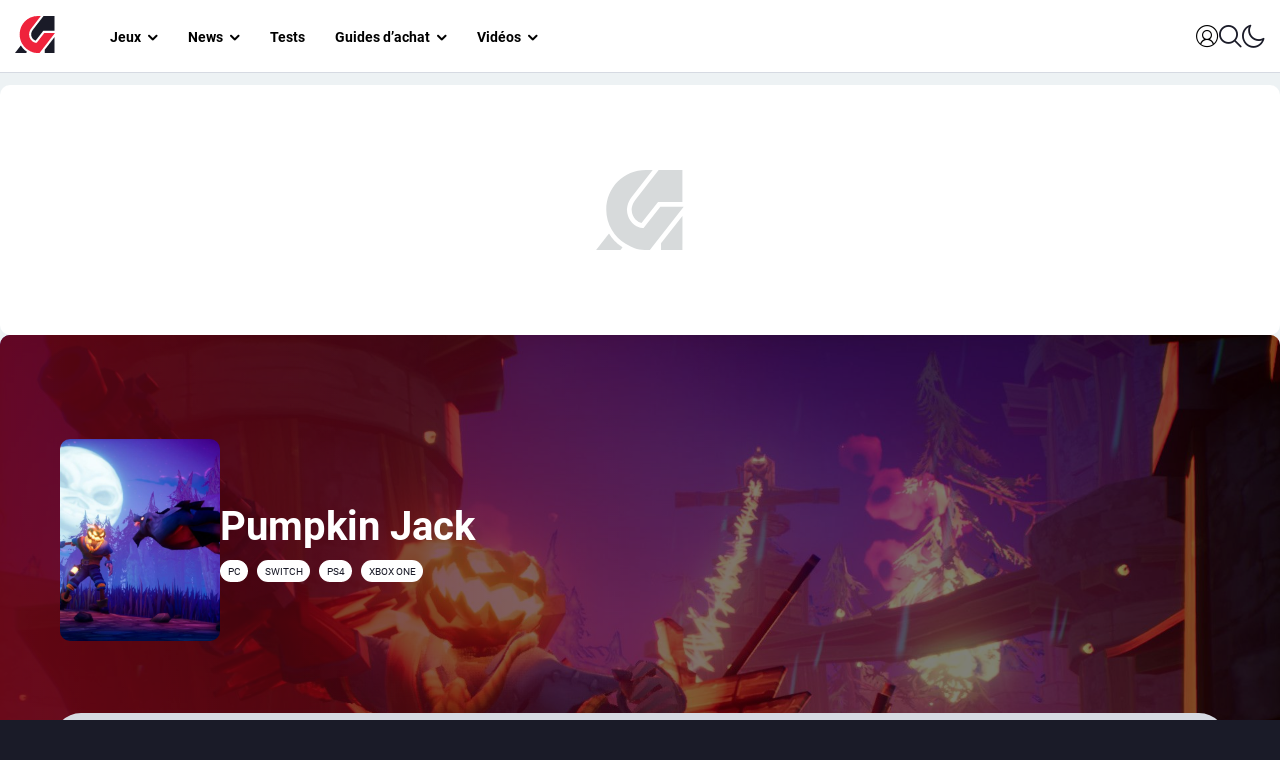

--- FILE ---
content_type: text/html; charset=UTF-8
request_url: https://www.actugaming.net/jeux/pumpkin-jack/
body_size: 15596
content:
<!DOCTYPE html>
<!--[if IE 6]>
<html class="ie lte-ie9 lte-ie8 lte-ie7 ie6" lang="fr-FR" prefix="og: https://ogp.me/ns#">
<![endif]-->
<!--[if IE 7]>
<html class="ie lte-ie9 lte-ie8 lte-ie7 ie7" lang="fr-FR" prefix="og: https://ogp.me/ns#">
<![endif]-->
<!--[if IE 8]>
<html class="ie lte-ie9 lte-ie8 ie8" lang="fr-FR" prefix="og: https://ogp.me/ns#">
<![endif]-->
<!--[if IE 9]>
<html class="ie lte-ie9 ie9" lang="fr-FR" prefix="og: https://ogp.me/ns#">
<![endif]-->
<!--[if !(IE 6) | !(IE 7) | !(IE 8) | !(IE 9)  ]><!-->
<html lang="fr-FR" prefix="og: https://ogp.me/ns#">
<!--<![endif]-->

<head>
<title>Pumpkin Jack | ActuGaming</title>
<link crossorigin data-rocket-preconnect href="https://static.gimii.fr" rel="preconnect">
<link crossorigin data-rocket-preconnect href="https://secure.adnxs.com" rel="preconnect">
<link crossorigin data-rocket-preconnect href="https://sdk.privacy-center.org" rel="preconnect">
<link crossorigin data-rocket-preconnect href="https://notifpush.com" rel="preconnect">
<link crossorigin data-rocket-preconnect href="https://www.googletagmanager.com" rel="preconnect">
<link crossorigin data-rocket-preconnect href="https://sc.affilizz.com" rel="preconnect">
<link crossorigin data-rocket-preconnect href="https://code.jquery.com" rel="preconnect">
<link crossorigin data-rocket-preconnect href="https://static.actugaming.net" rel="preconnect">
<link crossorigin data-rocket-preconnect href="https://do69ll745l27z.cloudfront.net" rel="preconnect">
<link crossorigin data-rocket-preconnect href="https://geo.dailymotion.com" rel="preconnect">
<link crossorigin data-rocket-preconnect href="https://static1.dmcdn.net" rel="preconnect">
<link crossorigin data-rocket-preconnect href="https://cdn.jsdelivr.net" rel="preconnect">
<link crossorigin data-rocket-preconnect href="https://cdnjs.cloudflare.com" rel="preconnect"><link rel="preload" data-rocket-preload as="image" href="https://static.actugaming.net/media/2020/02/pumpkin-jack.jpg" fetchpriority="high">
    <meta charset="UTF-8" />

    <meta name="HandheldFriendly" content="true" />
    <meta name="viewport" content="width=device-width, initial-scale=1.0" />
    <meta property="fb:pages" content="520152148046032" />

    <!-- Global site tag (gtag.js) - Google Analytics -->
    <script async src="https://www.googletagmanager.com/gtag/js?id=UA-41147534-1"></script>
    <script async>
        window.dataLayer = window.dataLayer || [];

        function gtag() {
            dataLayer.push(arguments);
        }

        gtag('js', new Date());

        gtag('config', 'UA-41147534-1');
    </script>

    <!-- Affilizz script -->
    <script type="text/javascript" src="https://sc.affilizz.com/affilizz.js" async></script>

        <link rel="stylesheet" href="/wp-content/themes/actugaming/app/dist/assets/index--Y9kr9rX.css">
    <script type="module" defer src="/wp-content/themes/actugaming/app/dist/assets/index-O6haY7Sb.js"></script>
    <link rel="shortcut icon" href="https://www.actugaming.net/wp-content/themes/actugaming/favicon/favicon.ico"
        type="image/x-icon" />
    <link rel="apple-touch-icon" sizes="180x180"
        href="https://www.actugaming.net/wp-content/themes/actugaming/favicon/apple-touch-icon.png">
    <link rel="icon" type="image/png" sizes="32x32"
        href="https://www.actugaming.net/wp-content/themes/actugaming/favicon/favicon-32x32.png">
    <link rel="icon" type="image/png" sizes="16x16"
        href="https://www.actugaming.net/wp-content/themes/actugaming/favicon/favicon-16x16.png">
    <link rel="manifest" href="https://www.actugaming.net/wp-content/themes/actugaming/favicon/site.webmanifest">
    <link rel="mask-icon" href="https://www.actugaming.net/wp-content/themes/actugaming/favicon/safari-pinned-tab.svg"
        color="#5bbad5">
    <meta name="msapplication-TileColor" content="#da532c">
    <meta name="theme-color" content="#ffffff">

    <link rel="alternate" type="application/rss+xml" title="S'abonner au flux rss de ActuGaming.net"
        href="https://www.actugaming.net/feed" />

    <!--[if lt IE 9]>
    <script type="text/javascript" src="https://www.actugaming.net/wp-content/themes/actugaming/js/html5.js" ></script>
    <![endif]-->

    	<style>img:is([sizes="auto" i], [sizes^="auto," i]) { contain-intrinsic-size: 3000px 1500px }</style>
	
<!-- Optimisation des moteurs de recherche par Rank Math PRO - https://rankmath.com/ -->
<meta name="description" content="Pumpkin Jack : Tout savoir sur le jeu vidéo avec date de sortie, actualités, avis et informations sur toutes ses plateformes."/>
<meta name="robots" content="follow, index, max-snippet:-1, max-video-preview:-1, max-image-preview:large"/>
<meta property="og:locale" content="fr_FR" />
<meta property="og:type" content="article" />
<meta property="og:title" content="Pumpkin Jack | ActuGaming" />
<meta property="og:description" content="Pumpkin Jack : Tout savoir sur le jeu vidéo avec date de sortie, actualités, avis et informations sur toutes ses plateformes." />
<meta property="og:site_name" content="ActuGaming.net" />
<meta property="article:publisher" content="https://www.facebook.com/ActuGaming/" />
<meta property="article:author" content="http://www.facebook.com/david.seeker" />
<meta property="og:updated_time" content="2020-10-06T17:53:59+02:00" />
<meta property="fb:app_id" content="865703326902282" />
<meta property="og:image" content="https://static.actugaming.net/media/2020/02/pumpkin-jack.jpg" />
<meta property="og:image:secure_url" content="https://static.actugaming.net/media/2020/02/pumpkin-jack.jpg" />
<meta property="og:image:width" content="1920" />
<meta property="og:image:height" content="1080" />
<meta property="og:image:alt" content="pumpkin jack" />
<meta property="og:image:type" content="image/jpeg" />
<meta name="twitter:card" content="summary_large_image" />
<meta name="twitter:title" content="Pumpkin Jack | ActuGaming" />
<meta name="twitter:description" content="Pumpkin Jack : Tout savoir sur le jeu vidéo avec date de sortie, actualités, avis et informations sur toutes ses plateformes." />
<meta name="twitter:site" content="@ActuG" />
<meta name="twitter:creator" content="@ActuG" />
<meta name="twitter:image" content="https://static.actugaming.net/media/2020/02/pumpkin-jack.jpg" />
<script type="application/ld+json" class="rank-math-schema-pro">{"@context":"https://schema.org","@graph":[{"@type":"BreadcrumbList","@id":"#breadcrumb","itemListElement":[{"@type":"ListItem","position":"1","item":{"@id":"https://www.actugaming.net","name":"Accueil"}},{"@type":"ListItem","position":"2","item":{"@id":"https://www.actugaming.net/jeux/","name":"Jeux"}},{"@type":"ListItem","position":"3","item":{"@id":"https://www.actugaming.net/jeux/pumpkin-jack/","name":"Pumpkin Jack"}}]}]}</script>
<!-- /Extension Rank Math WordPress SEO -->

<link rel='dns-prefetch' href='//cdn.jsdelivr.net' />
<link rel='dns-prefetch' href='//cdnjs.cloudflare.com' />
<link rel='dns-prefetch' href='//do69ll745l27z.cloudfront.net' />
<style id='classic-theme-styles-inline-css' type='text/css'>
/*! This file is auto-generated */
.wp-block-button__link{color:#fff;background-color:#32373c;border-radius:9999px;box-shadow:none;text-decoration:none;padding:calc(.667em + 2px) calc(1.333em + 2px);font-size:1.125em}.wp-block-file__button{background:#32373c;color:#fff;text-decoration:none}
</style>
<style id='global-styles-inline-css' type='text/css'>
:root{--wp--preset--aspect-ratio--square: 1;--wp--preset--aspect-ratio--4-3: 4/3;--wp--preset--aspect-ratio--3-4: 3/4;--wp--preset--aspect-ratio--3-2: 3/2;--wp--preset--aspect-ratio--2-3: 2/3;--wp--preset--aspect-ratio--16-9: 16/9;--wp--preset--aspect-ratio--9-16: 9/16;--wp--preset--color--black: #000000;--wp--preset--color--cyan-bluish-gray: #abb8c3;--wp--preset--color--white: #ffffff;--wp--preset--color--pale-pink: #f78da7;--wp--preset--color--vivid-red: #cf2e2e;--wp--preset--color--luminous-vivid-orange: #ff6900;--wp--preset--color--luminous-vivid-amber: #fcb900;--wp--preset--color--light-green-cyan: #7bdcb5;--wp--preset--color--vivid-green-cyan: #00d084;--wp--preset--color--pale-cyan-blue: #8ed1fc;--wp--preset--color--vivid-cyan-blue: #0693e3;--wp--preset--color--vivid-purple: #9b51e0;--wp--preset--gradient--vivid-cyan-blue-to-vivid-purple: linear-gradient(135deg,rgba(6,147,227,1) 0%,rgb(155,81,224) 100%);--wp--preset--gradient--light-green-cyan-to-vivid-green-cyan: linear-gradient(135deg,rgb(122,220,180) 0%,rgb(0,208,130) 100%);--wp--preset--gradient--luminous-vivid-amber-to-luminous-vivid-orange: linear-gradient(135deg,rgba(252,185,0,1) 0%,rgba(255,105,0,1) 100%);--wp--preset--gradient--luminous-vivid-orange-to-vivid-red: linear-gradient(135deg,rgba(255,105,0,1) 0%,rgb(207,46,46) 100%);--wp--preset--gradient--very-light-gray-to-cyan-bluish-gray: linear-gradient(135deg,rgb(238,238,238) 0%,rgb(169,184,195) 100%);--wp--preset--gradient--cool-to-warm-spectrum: linear-gradient(135deg,rgb(74,234,220) 0%,rgb(151,120,209) 20%,rgb(207,42,186) 40%,rgb(238,44,130) 60%,rgb(251,105,98) 80%,rgb(254,248,76) 100%);--wp--preset--gradient--blush-light-purple: linear-gradient(135deg,rgb(255,206,236) 0%,rgb(152,150,240) 100%);--wp--preset--gradient--blush-bordeaux: linear-gradient(135deg,rgb(254,205,165) 0%,rgb(254,45,45) 50%,rgb(107,0,62) 100%);--wp--preset--gradient--luminous-dusk: linear-gradient(135deg,rgb(255,203,112) 0%,rgb(199,81,192) 50%,rgb(65,88,208) 100%);--wp--preset--gradient--pale-ocean: linear-gradient(135deg,rgb(255,245,203) 0%,rgb(182,227,212) 50%,rgb(51,167,181) 100%);--wp--preset--gradient--electric-grass: linear-gradient(135deg,rgb(202,248,128) 0%,rgb(113,206,126) 100%);--wp--preset--gradient--midnight: linear-gradient(135deg,rgb(2,3,129) 0%,rgb(40,116,252) 100%);--wp--preset--font-size--small: 13px;--wp--preset--font-size--medium: 20px;--wp--preset--font-size--large: 36px;--wp--preset--font-size--x-large: 42px;--wp--preset--spacing--20: 0.44rem;--wp--preset--spacing--30: 0.67rem;--wp--preset--spacing--40: 1rem;--wp--preset--spacing--50: 1.5rem;--wp--preset--spacing--60: 2.25rem;--wp--preset--spacing--70: 3.38rem;--wp--preset--spacing--80: 5.06rem;--wp--preset--shadow--natural: 6px 6px 9px rgba(0, 0, 0, 0.2);--wp--preset--shadow--deep: 12px 12px 50px rgba(0, 0, 0, 0.4);--wp--preset--shadow--sharp: 6px 6px 0px rgba(0, 0, 0, 0.2);--wp--preset--shadow--outlined: 6px 6px 0px -3px rgba(255, 255, 255, 1), 6px 6px rgba(0, 0, 0, 1);--wp--preset--shadow--crisp: 6px 6px 0px rgba(0, 0, 0, 1);}:where(.is-layout-flex){gap: 0.5em;}:where(.is-layout-grid){gap: 0.5em;}body .is-layout-flex{display: flex;}.is-layout-flex{flex-wrap: wrap;align-items: center;}.is-layout-flex > :is(*, div){margin: 0;}body .is-layout-grid{display: grid;}.is-layout-grid > :is(*, div){margin: 0;}:where(.wp-block-columns.is-layout-flex){gap: 2em;}:where(.wp-block-columns.is-layout-grid){gap: 2em;}:where(.wp-block-post-template.is-layout-flex){gap: 1.25em;}:where(.wp-block-post-template.is-layout-grid){gap: 1.25em;}.has-black-color{color: var(--wp--preset--color--black) !important;}.has-cyan-bluish-gray-color{color: var(--wp--preset--color--cyan-bluish-gray) !important;}.has-white-color{color: var(--wp--preset--color--white) !important;}.has-pale-pink-color{color: var(--wp--preset--color--pale-pink) !important;}.has-vivid-red-color{color: var(--wp--preset--color--vivid-red) !important;}.has-luminous-vivid-orange-color{color: var(--wp--preset--color--luminous-vivid-orange) !important;}.has-luminous-vivid-amber-color{color: var(--wp--preset--color--luminous-vivid-amber) !important;}.has-light-green-cyan-color{color: var(--wp--preset--color--light-green-cyan) !important;}.has-vivid-green-cyan-color{color: var(--wp--preset--color--vivid-green-cyan) !important;}.has-pale-cyan-blue-color{color: var(--wp--preset--color--pale-cyan-blue) !important;}.has-vivid-cyan-blue-color{color: var(--wp--preset--color--vivid-cyan-blue) !important;}.has-vivid-purple-color{color: var(--wp--preset--color--vivid-purple) !important;}.has-black-background-color{background-color: var(--wp--preset--color--black) !important;}.has-cyan-bluish-gray-background-color{background-color: var(--wp--preset--color--cyan-bluish-gray) !important;}.has-white-background-color{background-color: var(--wp--preset--color--white) !important;}.has-pale-pink-background-color{background-color: var(--wp--preset--color--pale-pink) !important;}.has-vivid-red-background-color{background-color: var(--wp--preset--color--vivid-red) !important;}.has-luminous-vivid-orange-background-color{background-color: var(--wp--preset--color--luminous-vivid-orange) !important;}.has-luminous-vivid-amber-background-color{background-color: var(--wp--preset--color--luminous-vivid-amber) !important;}.has-light-green-cyan-background-color{background-color: var(--wp--preset--color--light-green-cyan) !important;}.has-vivid-green-cyan-background-color{background-color: var(--wp--preset--color--vivid-green-cyan) !important;}.has-pale-cyan-blue-background-color{background-color: var(--wp--preset--color--pale-cyan-blue) !important;}.has-vivid-cyan-blue-background-color{background-color: var(--wp--preset--color--vivid-cyan-blue) !important;}.has-vivid-purple-background-color{background-color: var(--wp--preset--color--vivid-purple) !important;}.has-black-border-color{border-color: var(--wp--preset--color--black) !important;}.has-cyan-bluish-gray-border-color{border-color: var(--wp--preset--color--cyan-bluish-gray) !important;}.has-white-border-color{border-color: var(--wp--preset--color--white) !important;}.has-pale-pink-border-color{border-color: var(--wp--preset--color--pale-pink) !important;}.has-vivid-red-border-color{border-color: var(--wp--preset--color--vivid-red) !important;}.has-luminous-vivid-orange-border-color{border-color: var(--wp--preset--color--luminous-vivid-orange) !important;}.has-luminous-vivid-amber-border-color{border-color: var(--wp--preset--color--luminous-vivid-amber) !important;}.has-light-green-cyan-border-color{border-color: var(--wp--preset--color--light-green-cyan) !important;}.has-vivid-green-cyan-border-color{border-color: var(--wp--preset--color--vivid-green-cyan) !important;}.has-pale-cyan-blue-border-color{border-color: var(--wp--preset--color--pale-cyan-blue) !important;}.has-vivid-cyan-blue-border-color{border-color: var(--wp--preset--color--vivid-cyan-blue) !important;}.has-vivid-purple-border-color{border-color: var(--wp--preset--color--vivid-purple) !important;}.has-vivid-cyan-blue-to-vivid-purple-gradient-background{background: var(--wp--preset--gradient--vivid-cyan-blue-to-vivid-purple) !important;}.has-light-green-cyan-to-vivid-green-cyan-gradient-background{background: var(--wp--preset--gradient--light-green-cyan-to-vivid-green-cyan) !important;}.has-luminous-vivid-amber-to-luminous-vivid-orange-gradient-background{background: var(--wp--preset--gradient--luminous-vivid-amber-to-luminous-vivid-orange) !important;}.has-luminous-vivid-orange-to-vivid-red-gradient-background{background: var(--wp--preset--gradient--luminous-vivid-orange-to-vivid-red) !important;}.has-very-light-gray-to-cyan-bluish-gray-gradient-background{background: var(--wp--preset--gradient--very-light-gray-to-cyan-bluish-gray) !important;}.has-cool-to-warm-spectrum-gradient-background{background: var(--wp--preset--gradient--cool-to-warm-spectrum) !important;}.has-blush-light-purple-gradient-background{background: var(--wp--preset--gradient--blush-light-purple) !important;}.has-blush-bordeaux-gradient-background{background: var(--wp--preset--gradient--blush-bordeaux) !important;}.has-luminous-dusk-gradient-background{background: var(--wp--preset--gradient--luminous-dusk) !important;}.has-pale-ocean-gradient-background{background: var(--wp--preset--gradient--pale-ocean) !important;}.has-electric-grass-gradient-background{background: var(--wp--preset--gradient--electric-grass) !important;}.has-midnight-gradient-background{background: var(--wp--preset--gradient--midnight) !important;}.has-small-font-size{font-size: var(--wp--preset--font-size--small) !important;}.has-medium-font-size{font-size: var(--wp--preset--font-size--medium) !important;}.has-large-font-size{font-size: var(--wp--preset--font-size--large) !important;}.has-x-large-font-size{font-size: var(--wp--preset--font-size--x-large) !important;}
:where(.wp-block-post-template.is-layout-flex){gap: 1.25em;}:where(.wp-block-post-template.is-layout-grid){gap: 1.25em;}
:where(.wp-block-columns.is-layout-flex){gap: 2em;}:where(.wp-block-columns.is-layout-grid){gap: 2em;}
:root :where(.wp-block-pullquote){font-size: 1.5em;line-height: 1.6;}
</style>
<script type="text/javascript" src="https://code.jquery.com/jquery-3.3.1.min.js" id="jquery-core-js"></script>
<link rel="https://api.w.org/" href="https://www.actugaming.net/wp-json/" /><link rel="alternate" title="oEmbed (JSON)" type="application/json+oembed" href="https://www.actugaming.net/wp-json/oembed/1.0/embed?url=https%3A%2F%2Fwww.actugaming.net%2Fjeux%2Fpumpkin-jack%2F" />
<link rel="alternate" title="oEmbed (XML)" type="text/xml+oembed" href="https://www.actugaming.net/wp-json/oembed/1.0/embed?url=https%3A%2F%2Fwww.actugaming.net%2Fjeux%2Fpumpkin-jack%2F&#038;format=xml" />
<link rel="canonical" href="https://www.actugaming.net/jeux/pumpkin-jack/" /><meta property="og:url" content="https://www.actugaming.net/jeux/pumpkin-jack/"><link rel="icon" href="https://static.actugaming.net/media/2024/04/favicon-actugaming-black-150x150.png" sizes="32x32" />
<link rel="icon" href="https://static.actugaming.net/media/2024/04/favicon-actugaming-black-250x250.png" sizes="192x192" />
<link rel="apple-touch-icon" href="https://static.actugaming.net/media/2024/04/favicon-actugaming-black-250x250.png" />
<meta name="msapplication-TileImage" content="https://static.actugaming.net/media/2024/04/favicon-actugaming-black-500x500.png" />

<style id="rocket-lazyrender-inline-css">[data-wpr-lazyrender] {content-visibility: auto;}</style><meta name="generator" content="WP Rocket 3.19.4" data-wpr-features="wpr_preconnect_external_domains wpr_automatic_lazy_rendering wpr_oci wpr_preload_links wpr_desktop" /></head>

<body class="wp-singular game-template-default single single-game postid-307827 single-format-standard wp-theme-actugaming dark-version tw-dark blog">

    <!-- Begin BeOp script loading -->
        <!-- End BeOp script loading -->

    <!-- Begin Smartadserver script loading -->
    <script>var sas_loading_failed = 0;</script>
<script src="https://do69ll745l27z.cloudfront.net/adblock_detector.js" onerror="sas_loading_failed = 1;"></script>
    <!-- End Smartadserver script loading -->

    
    <header  class="ag-header">
        <div  class="ag-header__content">
            <div  class="ag-header__sup">
                <div id="ag-menu-button" class="ag-header__menu-button">
                    <i class="ag-header__icon icon icon-burger"></i>
                </div>
                <div class="ag-header__branding">
                                            <a href="/" class="ag-header__branding-logo">ActuGaming</a>
                                    </div>
            </div>

            <nav class="ag-nav">
                <div class="menu-primary-menu-container"><ul id="menu-primary-menu" class="menu"><li id="menu-item-724611" class="menu-item menu-item-type-custom menu-item-object-custom menu-item-has-children menu-item-724611"><a href="https://www.actugaming.net/jeux/">Jeux</a>
<ul class="sub-menu">
	<li id="menu-item-724612" class="menu-item menu-item-type-custom menu-item-object-custom menu-item-724612"><a href="https://www.actugaming.net/sorties-jeux-video/">Sorties jeux vidéo</a></li>
	<li id="menu-item-724613" class="menu-item menu-item-type-custom menu-item-object-custom menu-item-724613"><a href="https://www.actugaming.net/tag/wiki/">Soluce</a></li>
	<li id="menu-item-724614" class="menu-item menu-item-type-custom menu-item-object-custom menu-item-724614"><a href="https://www.actugaming.net/guides/">Guides &#038; Astuces</a></li>
</ul>
</li>
<li id="menu-item-724607" class="menu-item menu-item-type-taxonomy menu-item-object-category menu-item-has-children menu-item-724607"><a href="https://www.actugaming.net/actualites/">News</a>
<ul class="sub-menu">
	<li id="menu-item-724610" class="menu-item menu-item-type-taxonomy menu-item-object-category menu-item-724610"><a href="https://www.actugaming.net/bons-plans/">🔥 Bons plans</a></li>
	<li id="menu-item-724620" class="menu-item menu-item-type-custom menu-item-object-custom menu-item-724620"><a href="https://www.actugaming.net/tag/interview/">Interviews</a></li>
	<li id="menu-item-724621" class="menu-item menu-item-type-custom menu-item-object-custom menu-item-724621"><a href="https://www.actugaming.net/tag/chroniques/">Chroniques</a></li>
	<li id="menu-item-724622" class="menu-item menu-item-type-custom menu-item-object-custom menu-item-724622"><a href="https://www.actugaming.net/console/pc/">PC</a></li>
	<li id="menu-item-724623" class="menu-item menu-item-type-custom menu-item-object-custom menu-item-724623"><a href="https://www.actugaming.net/console/ps5/">PS5</a></li>
	<li id="menu-item-724624" class="menu-item menu-item-type-custom menu-item-object-custom menu-item-724624"><a href="https://www.actugaming.net/console/xbox-series/">Xbox Series</a></li>
	<li id="menu-item-724625" class="menu-item menu-item-type-custom menu-item-object-custom menu-item-724625"><a href="https://www.actugaming.net/console/switch/">Switch</a></li>
	<li id="menu-item-724626" class="menu-item menu-item-type-custom menu-item-object-custom menu-item-724626"><a href="https://www.actugaming.net/console/switch-2/">Switch 2</a></li>
	<li id="menu-item-724627" class="menu-item menu-item-type-custom menu-item-object-custom menu-item-724627"><a href="https://www.actugaming.net/console/ps4/">PS4</a></li>
	<li id="menu-item-724628" class="menu-item menu-item-type-custom menu-item-object-custom menu-item-724628"><a href="https://www.actugaming.net/console/xbox-one/">Xbox One</a></li>
	<li id="menu-item-724629" class="menu-item menu-item-type-custom menu-item-object-custom menu-item-724629"><a href="https://www.actugaming.net/tag/tcg-jeux-de-cartes/">Jeu de cartes</a></li>
</ul>
</li>
<li id="menu-item-724609" class="menu-item menu-item-type-taxonomy menu-item-object-category menu-item-724609"><a href="https://www.actugaming.net/tests/">Tests</a></li>
<li id="menu-item-724608" class="menu-item menu-item-type-taxonomy menu-item-object-category menu-item-has-children menu-item-724608"><a href="https://www.actugaming.net/guide-achat/">Guides d&rsquo;achat</a>
<ul class="sub-menu">
	<li id="menu-item-724616" class="menu-item menu-item-type-custom menu-item-object-custom menu-item-724616"><a href="https://www.actugaming.net/tag/high-tech/">High-Tech</a></li>
</ul>
</li>
<li id="menu-item-724617" class="menu-item menu-item-type-custom menu-item-object-custom menu-item-has-children menu-item-724617"><a href="https://www.actugaming.net/tag/video/">Vidéos</a>
<ul class="sub-menu">
	<li id="menu-item-724618" class="menu-item menu-item-type-custom menu-item-object-custom menu-item-724618"><a href="https://www.actugaming.net/tag/debrief/">Débrief</a></li>
	<li id="menu-item-724619" class="menu-item menu-item-type-custom menu-item-object-custom menu-item-724619"><a href="https://www.actugaming.net/tag/video-test/">Vidéo test</a></li>
</ul>
</li>
</ul></div>
                <div class="ag-nav__actions">
                                            <div class="ag-nav__member">
                            <a class="ag-header__login-link" href="/login">
                                <i class="ag-header__icon ag-header__link icon icon-user-circle"></i>
                            </a>
                        </div>
                    
                    <div id="ag-search-bar">
                        <div class="ag-search-bar">
                            <i class="ag-header__link icon icon-search tw-text-3xl"></i>
                            <div class="ais-InstantSearch"><!----></div>
                        </div>
                    </div>
                    <i id="ag-color-switch" class="ag-header__icon ag-header__link icon icon-moon"></i>
                </div>
            </nav>

    </header>

    <main  class="hfeed site">

    <div class="ag-game page-container">
        <header class="page-header">
            <div class="page-header__container">
                    <div class="placeholder-wrap">
    <div class="placeholder-wrap__logo"></div>
</div>

    
<div class="game-header" style="background-image: url(https://static.actugaming.net/media/2020/02/pumpkin-jack.jpg)">
    <div class="game-header__container">
        <div class="game-header__jacket">
            
<figure>
            <img
            src="https://static.actugaming.net/media/2020/02/pumpkin-jack-jaquette-e1582026215491.jpg"
            alt="Jaquette de Pumpkin Jack"
        />
    
</figure>

        </div>
        <div class="game-header__content">
                            <h1 class="game-header__title">Pumpkin Jack</h1>
                        


<div class="platform-list">
            


    
    
    



<div class="tw-mr-2 h-badge h-badge__v-white h-badge__s-xs h-badge--uppercase">
    <span>pc</span>
</div>

            


    
    
    



<div class="tw-mr-2 h-badge h-badge__v-white h-badge__s-xs h-badge--uppercase">
    <span>switch</span>
</div>

            


    
    
    



<div class="tw-mr-2 h-badge h-badge__v-white h-badge__s-xs h-badge--uppercase">
    <span>ps4</span>
</div>

            


    
    
    



<div class="tw-mr-2 h-badge h-badge__v-white h-badge__s-xs h-badge--uppercase">
    <span>xbox one</span>
</div>

    </div>

        </div>
    </div>
    <div class="game-navbar">
    <nav class="game-navbar__container ag-slider__container">
        <div type="div" class="ag-slider__next ag-slider__btn ag-slider__btn--rounded">
    <i class="icon icon-arrow-right" aria-hidden="true"></i>
</div>
<div type="div" class="ag-slider__previous ag-slider__btn ag-slider__btn--rounded">
    <i class="icon icon-arrow-left" aria-hidden="true"></i>
</div>


        <ul class="game-navbar__list ag-slider__wrapper">
            <li class="game-navbar-item game-navbar-item--active">
                <a href="https://www.actugaming.net/jeux/pumpkin-jack/" class="game-navbar-item__link">Aperçu</a>
            </li>
                            <li class="game-navbar-item">
                    <a href="https://www.actugaming.net/jeux/pumpkin-jack/actualites/" class="game-navbar-item__link">Actualités</a>
                </li>
                                        <li class="game-navbar-item">
                    <a href="https://www.actugaming.net/test-pumpkin-jack-366904/" class="game-navbar-item__link">Test</a>
                </li>
                                        <li class="game-navbar-item">
                    <a href="https://www.actugaming.net/jeux/pumpkin-jack/guides/" class="game-navbar-item__link">Guides</a>
                </li>
                                        <li class="game-navbar-item">
                    <a href="https://www.actugaming.net/jeux/pumpkin-jack/avis/" class="game-navbar-item__link">Avis</a>
                </li>
                    </ul>
    </nav>
</div>

</div>


            </div>
        </header>

        <!-- Begin content -->
        <div class="page-content">
                <div class="wrapper-full">
            

                                                        

                




<div class="wrapper-content padding-x-md-lg padding-y-all">
                    <div class="h-container h-container--with-gap">
                    <div class="game-infos">
    <div class="game-infos__left-block">
        <p class="game__infos-synopsis">Pumpkin Jack est un jeu d'aventure et de plateformes 3D où l'on incarne Jack, un servant du Mal prêt à en découdre avec les forces du Bien. Vous allez pouvoir sauter, esquiver, et sculpter votre chemin dans un monde où les ennemis seront puissants et où il faudra résoudre de nombreux puzzles. Plusieurs armes pourront être débloquées et chaque niveau proposera plusieurs types de gameplay différents.</p>
    </div>
    <div class="game-infos__right-block">
        <div class="game-infos-item">
            <span class="game-infos-item__label">Développeur(s)</span>
            <span class="game-infos-item__value">
                                    Nicolas Meyssonnier
                            </span>
        </div>
        <div class="game-infos-item">
            <span class="game-infos-item__label">Éditeur(s)</span>
            <span class="game-infos-item__value">
                                    Headup Games
                            </span>
        </div>
        <div class="game-infos-item">
            <span class="game-infos-item__label">Date de sortie</span>
            <span class="game-infos-item__value">
                                    23/10/2020
                            </span>
        </div>
        <div class="game-infos-item">
            <span class="game-infos-item__label">Plateforme(s)</span>
            <span class="game-infos-item__value">
                                    PC, PlayStation 4, Switch, Xbox One
                            </span>
        </div>
        <div class="game-infos-item">
            <span class="game-infos-item__label">Genre(s)</span>
            <span class="game-infos-item__value">
                                    Plateforme
                            </span>
        </div>
    </div>
</div>


                                            

                        <div class="test-summary">
    <div class="test-summary__container">
        <div class="test-summary__score">
            <!-- Begin test score -->
<div class="ag-t-score__container">
    <div class="ag-t-score__gauge">
        


<svg viewBox="0 0 200 200" preserveAspectRatio="xMinYMin meet">
    <circle
        stroke="#EF233C"
        fill="transparent"
        stroke-width="23"
        stroke-dasharray="570.51322589191 570.51322589191"
        stroke-dashoffset="114.10264517838"
        r="90.8"
        cx="100"
        cy="100"
    />
</svg>

    </div>
    <div class="ag-t-score__number">
        <span>8</span>
    </div>
</div>
<!-- End test score -->

        </div>
        <div class="test-summary__infos">
            <h2 class="test-summary__title">Test Pumpkin Jack &#8211; L&rsquo;indispensable plateformer d&rsquo;Halloween</h2>
            <p>Avec l&rsquo;essor incroyable qu&rsquo;a connu le jeu indépendant sur la décennie qui s&rsquo;achève, il n&rsquo;est désormais plus aussi compliqué de développer un projet avec des mains inexpérimentées ou des budgets limités. Plusieurs solutions existent pour permettre à tout créateur motivé de se lancer...</p>
            


    
    
    
    
    
    
<button class=" h-button h-button__v-red h-button__s-default h-button--uppercase h-button--bold h-button--arrow h-button--link">
            <a href="https://www.actugaming.net/test-pumpkin-jack-366904/">
            Voir le test complet
        </a>
    </button>

        </div>
        <div class="test-summary__video">
            <script src="https://geo.dailymotion.com/player/x8rnm.js" data-video="x7ryxqz" data-params="&autoplay=false&mute=true"></script>
        </div>
    </div>
</div>

                    
                    <div class="game-comparator">
                                            </div>

                                            


    
<div class="padding-x-sm content-panel">
            <h2 class="content-panel__title">Actualités de Pumpkin Jack</h2>
    
    <div class="ag-grid-posts content-panel__container">
                                                                            





<article class="ag-p-v-card__container">
    <div class="ag-p-v-card__infos">
        <h3 class="ag-p-v-card__title">Pumpkin Jack : Les versions PS5 et Xbox Series X|S arrivent en octobre</h3>
                <div class="ag-p-v-card__footer">
            <time
                class="ag-p-v-card__time"
                datetime="2021-09-29 17:47:56"
                itemprop="datePublished"
            >
                29 septembre 2021 à 17:47
            </time>
                            <span class="ag-p-v-card__author">Par : Striklight</span>
                    </div>
    </div>
    <figure>
        <a class="stretched-link" href="https://www.actugaming.net/pumpkin-jack-versions-ps5-xbox-series-xs-436469/" title="Pumpkin Jack : Les versions PS5 et Xbox Series X|S arrivent en octobre">
            <img src="https://static.actugaming.net/media/2020/10/Pumpkin-Jack-889x500.jpg" alt="Image d\'illustration pour l\'article : Pumpkin Jack : Les versions PS5 et Xbox Series X|S arrivent en octobre"/>
        </a>
    </figure>
</article>

                                                                    





<article class="ag-p-v-card__container">
    <div class="ag-p-v-card__infos">
        <h3 class="ag-p-v-card__title">Pumpkin Jack arrivera finalement sur PlayStation 4 le 24 février</h3>
                <div class="ag-p-v-card__footer">
            <time
                class="ag-p-v-card__time"
                datetime="2021-02-10 18:08:26"
                itemprop="datePublished"
            >
                10 février 2021 à 18:08
            </time>
                            <span class="ag-p-v-card__author">Par : Jordan</span>
                    </div>
    </div>
    <figure>
        <a class="stretched-link" href="https://www.actugaming.net/pumpkin-jack-playstation-4-24-fevrier-394409/" title="Pumpkin Jack arrivera finalement sur PlayStation 4 le 24 février">
            <img src="https://static.actugaming.net/media/2020/08/Pumpkin-Jack-1-889x500.jpg" alt="Image d\'illustration pour l\'article : Pumpkin Jack arrivera finalement sur PlayStation 4 le 24 février"/>
        </a>
    </figure>
</article>

                                                                    





<article class="ag-p-v-card__container">
    <div class="ag-p-v-card__infos">
        <h3 class="ag-p-v-card__title">Pumpkin Jack fête Noël avec une mise à jour de contenu</h3>
                <div class="ag-p-v-card__footer">
            <time
                class="ag-p-v-card__time"
                datetime="2020-12-17 20:14:38"
                itemprop="datePublished"
            >
                17 décembre 2020 à 20:14
            </time>
                            <span class="ag-p-v-card__author">Par : Nathan Champion</span>
                    </div>
    </div>
    <figure>
        <a class="stretched-link" href="https://www.actugaming.net/pumpkin-jack-maj-de-noel-385844/" title="Pumpkin Jack fête Noël avec une mise à jour de contenu">
            <img src="https://static.actugaming.net/media/2020/12/Pumpkin-Jack-889x500.jpg" alt="Image d\'illustration pour l\'article : Pumpkin Jack fête Noël avec une mise à jour de contenu"/>
        </a>
    </figure>
</article>

                                                                    





<article class="ag-p-v-card__container">
    <div class="ag-p-v-card__infos">
        <h3 class="ag-p-v-card__title">Pumpkin Jack : Halloween avant l&rsquo;heure, notre avis vidéo</h3>
                <div class="ag-p-v-card__footer">
            <time
                class="ag-p-v-card__time"
                datetime="2020-10-28 18:30:12"
                itemprop="datePublished"
            >
                28 octobre 2020 à 18:30
            </time>
                            <span class="ag-p-v-card__author">Par : Baylou</span>
                    </div>
    </div>
    <figure>
        <a class="stretched-link" href="https://www.actugaming.net/pumpkin-jack-halloween-avant-lheure-notre-avis-video-367244/" title="Pumpkin Jack : Halloween avant l&rsquo;heure, notre avis vidéo">
            <img src="https://static.actugaming.net/media/2020/10/miniature-pumpkin-jack-889x500.jpg" alt="Image d\'illustration pour l\'article : Pumpkin Jack : Halloween avant l&rsquo;heure, notre avis vidéo"/>
        </a>
    </figure>
</article>

                                                                    





<article class="ag-p-v-card__container">
    <div class="ag-p-v-card__infos">
        <h3 class="ag-p-v-card__title">Pumpkin Jack : La bande annonce de lancement prend de l&rsquo;avance</h3>
                <div class="ag-p-v-card__footer">
            <time
                class="ag-p-v-card__time"
                datetime="2020-10-21 13:18:32"
                itemprop="datePublished"
            >
                21 octobre 2020 à 13:18
            </time>
                            <span class="ag-p-v-card__author">Par : Nathan Champion</span>
                    </div>
    </div>
    <figure>
        <a class="stretched-link" href="https://www.actugaming.net/pumpkin-jack-trailer-lancement-366880/" title="Pumpkin Jack : La bande annonce de lancement prend de l&rsquo;avance">
            <img src="https://static.actugaming.net/media/2020/10/Pumpkin-Jack-889x500.jpg" alt="Image d\'illustration pour l\'article : Pumpkin Jack : La bande annonce de lancement prend de l&rsquo;avance"/>
        </a>
    </figure>
</article>

                                                                    





<article class="ag-p-v-card__container">
    <div class="ag-p-v-card__infos">
        <h3 class="ag-p-v-card__title">Pumpkin Jack sortira le 23 octobre sur PC, Xbox One et Switch</h3>
                <div class="ag-p-v-card__footer">
            <time
                class="ag-p-v-card__time"
                datetime="2020-10-06 17:53:11"
                itemprop="datePublished"
            >
                06 octobre 2020 à 17:53
            </time>
                            <span class="ag-p-v-card__author">Par : Jordan</span>
                    </div>
    </div>
    <figure>
        <a class="stretched-link" href="https://www.actugaming.net/pumpkin-jack-23-octobre-pc-xbox-one-switch-364896/" title="Pumpkin Jack sortira le 23 octobre sur PC, Xbox One et Switch">
            <img src="https://static.actugaming.net/media/2020/08/Pumpkin-Jack-1-889x500.jpg" alt="Image d\'illustration pour l\'article : Pumpkin Jack sortira le 23 octobre sur PC, Xbox One et Switch"/>
        </a>
    </figure>
</article>

                                                                    





<article class="ag-p-v-card__container">
    <div class="ag-p-v-card__infos">
        <h3 class="ag-p-v-card__title">Pumpkin Jack : notre interview de Nicolas Meyssonnier, le développeur du jeu</h3>
                <div class="ag-p-v-card__footer">
            <time
                class="ag-p-v-card__time"
                datetime="2020-08-27 09:57:47"
                itemprop="datePublished"
            >
                27 août 2020 à 09:57
            </time>
                            <span class="ag-p-v-card__author">Par : Florian</span>
                    </div>
    </div>
    <figure>
        <a class="stretched-link" href="https://www.actugaming.net/interview-pumpkin-jack-agfd-351740/" title="Pumpkin Jack : notre interview de Nicolas Meyssonnier, le développeur du jeu">
            <img src="https://static.actugaming.net/media/2020/08/bannieretwitter-889x500.jpg" alt="Image d\'illustration pour l\'article : Pumpkin Jack : notre interview de Nicolas Meyssonnier, le développeur du jeu"/>
        </a>
    </figure>
</article>

                                                                    





<article class="ag-p-v-card__container">
    <div class="ag-p-v-card__infos">
        <h3 class="ag-p-v-card__title">Pumpkin Jack nous révèle son introduction et sa VF avec Benzaie</h3>
                <div class="ag-p-v-card__footer">
            <time
                class="ag-p-v-card__time"
                datetime="2020-08-26 18:11:08"
                itemprop="datePublished"
            >
                26 août 2020 à 18:11
            </time>
                            <span class="ag-p-v-card__author">Par : Jordan</span>
                    </div>
    </div>
    <figure>
        <a class="stretched-link" href="https://www.actugaming.net/pumpkin-jack-introduction-et-vf-benzaie-353570/" title="Pumpkin Jack nous révèle son introduction et sa VF avec Benzaie">
            <img src="https://static.actugaming.net/media/2020/08/Pumpkin-Jack-1-889x500.jpg" alt="Image d\'illustration pour l\'article : Pumpkin Jack nous révèle son introduction et sa VF avec Benzaie"/>
        </a>
    </figure>
</article>

                                                                </div>
            <div class="content-panel__link">
            


    
    
    
    
    
    
<button class=" h-button h-button__v-red h-button__s-default h-button--uppercase h-button--bold h-button--arrow h-button--link">
            <a href="https://www.actugaming.net/jeux/pumpkin-jack/actualites/">
            Toutes les news
        </a>
    </button>

        </div>
    </div>
                                    </div>
            </div>
    </div>

    <div class="wrapper-full">
                

                                                                            

                




<div class="wrapper-content padding-x-sm-md-lg padding-y-all">
                        


    
<div class="content-panel">
            <h2 class="content-panel__title">Guides et astuces de Pumpkin Jack</h2>
    
    <div class="ag-grid-guides content-panel__container">
                                                                                                        





<article class="ag-p-v-card__container">
    <div class="ag-p-v-card__infos">
        <h3 class="ag-p-v-card__title">Trophées / Succès &#8211; Pumpkin Jack</h3>
                    <p class="ag-p-v-card__excerpt">
                Voici la liste complète et officielle des trophées / succès du jeu Pumpkin Jack. Cela vous permettra d&rsquo;obtenir le platine ou le 100% selon la plateforme.
            </p>
                <div class="ag-p-v-card__footer">
            <time
                class="ag-p-v-card__time"
                datetime="2021-02-13 11:21:46"
                itemprop="datePublished"
            >
                13 février 2021 à 11:21
            </time>
                            

    
<div class="platform-list platform-list--clamped">
            


    
    
    



<div class="tw-mr-2 h-badge h-badge__v-default h-badge__s-xs h-badge--uppercase">
    <span>pc</span>
</div>

            


    
    
    



<div class="tw-mr-2 h-badge h-badge__v-default h-badge__s-xs h-badge--uppercase">
    <span>ps4</span>
</div>

            


    
    
    



<div class="tw-mr-2 h-badge h-badge__v-default h-badge__s-xs h-badge--uppercase">
    <span>xbox one</span>
</div>

    </div>

                    </div>
    </div>
    <figure>
        <a class="stretched-link" href="https://www.actugaming.net/trophees-succes-pumpkin-jack-394917/" title="Trophées / Succès &#8211; Pumpkin Jack">
            <img src="https://static.actugaming.net/media/2020/12/Pumpkin-Jack-889x500.jpg" alt="Image d\'illustration pour l\'article : Trophées / Succès &#8211; Pumpkin Jack"/>
        </a>
    </figure>
</article>

                                                                                        </div>
            <div class="content-panel__link">
            


    
    
    
    
    
    
<button class=" h-button h-button__v-red h-button__s-default h-button--uppercase h-button--bold h-button--arrow h-button--link">
            <a href="https://www.actugaming.net/jeux/pumpkin-jack/guides/">
            Tous les guides
        </a>
    </button>

        </div>
    </div>
                </div>
        </div>

    <div class="wrapper-full">
                

                                                                            

                




<div class="wrapper-content padding-x-sm-md-lg padding-y-all">
                        


    
<div class="content-panel">
            <h4 class="content-panel__title">Ces jeux pourraient vous plaire</h4>
    
    <div class="ag-slider-games ag-slider__container content-panel__container">
                                    <div type="div" class="ag-slider__next ag-slider__btn ag-slider__btn--rounded">
    <i class="icon icon-arrow-right" aria-hidden="true"></i>
</div>
<div type="div" class="ag-slider__previous ag-slider__btn ag-slider__btn--rounded">
    <i class="icon icon-arrow-left" aria-hidden="true"></i>
</div>


                            <div class="ag-slider__wrapper">
                                                                    


<div class="game-jacket__container">
    
<figure>
            <a class="stretched-link" href="https://www.actugaming.net/jeux/aerial-knights-we-never-yield/" title="Aerial_Knight’s We Never Yield">
            <img
                src="https://static.actugaming.net/media/2024/03/aerial-knights-we-never-yield-jaquette.jpg"
                alt="Jaquette d'Aerial_Knight’s We Never Yield"
            />
        </a>
    
</figure>

    <div class="game-jacket__infos">
        <h5 class="game-jacket__title">Aerial_Knight’s We Never Yield</h5>
                    <time
                class="game-jacket__time"
                datetime="2024-07-16 20:57:20"
            >
                16 juillet 2024
            </time>
            </div>
</div>

                                                                    


<div class="game-jacket__container">
    
<figure>
            <a class="stretched-link" href="https://www.actugaming.net/jeux/soulslinger-envoy-of-death/" title="Soulslinger: Envoy of Death">
            <img
                src="https://static.actugaming.net/media/2023/10/soulslinger-envoy-of-death-jaquette.jpg"
                alt="Jaquette de Soulslinger: Envoy of Death"
            />
        </a>
    
</figure>

    <div class="game-jacket__infos">
        <h5 class="game-jacket__title">Soulslinger: Envoy of Death</h5>
                    <time
                class="game-jacket__time"
                datetime="2025-04-17 20:57:20"
            >
                17 avril 2025
            </time>
            </div>
</div>

                                                                    


<div class="game-jacket__container">
    
<figure>
            <a class="stretched-link" href="https://www.actugaming.net/jeux/escape-from-naraka/" title="Escape from Naraka">
            <img
                src="https://static.actugaming.net/media/2021/07/escape-from-naraka-game-cover-e1626753222223.jpg"
                alt="Jaquette d'Escape from Naraka"
            />
        </a>
    
</figure>

    <div class="game-jacket__infos">
        <h5 class="game-jacket__title">Escape from Naraka</h5>
                    <time
                class="game-jacket__time"
                datetime="2021-07-29 20:57:20"
            >
                29 juillet 2021
            </time>
            </div>
</div>

                                                                    


<div class="game-jacket__container">
    
<figure>
            <a class="stretched-link" href="https://www.actugaming.net/jeux/white-shadows/" title="White Shadows">
            <img
                src="https://static.actugaming.net/media/2021/06/white-shadows-game-cover-e1623601489226.jpg"
                alt="Jaquette de White Shadows"
            />
        </a>
    
</figure>

    <div class="game-jacket__infos">
        <h5 class="game-jacket__title">White Shadows</h5>
                    <time
                class="game-jacket__time"
                datetime="2021-12-07 20:57:20"
            >
                7 décembre 2021
            </time>
            </div>
</div>

                                                                    


<div class="game-jacket__container">
    
<figure>
            <a class="stretched-link" href="https://www.actugaming.net/jeux/aerial-knights-never-yield/" title="Aerial_Knight&rsquo;s Never Yield">
            <img
                src="https://static.actugaming.net/media/2021/04/aerial-knights-never-yield-cover.jpg"
                alt="Jaquette d'Aerial_Knight&rsquo;s Never Yield"
            />
        </a>
    
</figure>

    <div class="game-jacket__infos">
        <h5 class="game-jacket__title">Aerial_Knight&rsquo;s Never Yield</h5>
                    <time
                class="game-jacket__time"
                datetime="2021-05-19 20:57:20"
            >
                19 mai 2021
            </time>
            </div>
</div>

                                                                    


<div class="game-jacket__container">
    
<figure>
            <a class="stretched-link" href="https://www.actugaming.net/jeux/lost-at-sea/" title="Lost at Sea">
            <img
                src="https://static.actugaming.net/media/2020/09/lost-at-sea-logo-1-e1601564055497.jpg"
                alt="Jaquette de Lost at Sea"
            />
        </a>
    
</figure>

    <div class="game-jacket__infos">
        <h5 class="game-jacket__title">Lost at Sea</h5>
                    <time
                class="game-jacket__time"
                datetime="2021-07-15 20:57:20"
            >
                15 juillet 2021
            </time>
            </div>
</div>

                                                            </div>
                            </div>
    </div>
                </div>
        </div>

    <script type="application/ld+json">
    {
        "@context": "http://schema.org",
        "@type": "VideoGame",
        "applicationCategory" : "Jeu",
        "name": "Pumpkin Jack",
        "image": "https://static.actugaming.net/media/2020/02/pumpkin-jack.jpg",
        "url": "https://www.actugaming.net/jeux/pumpkin-jack/",
                "datePublished": "23/10/2020",
                        "description": "Pumpkin Jack est un jeu d&#039;aventure et de plateformes 3D où l&#039;on incarne Jack, un servant du Mal prêt à en découdre avec les forces du Bien. Vous allez pouvoir sauter, esquiver, et sculpter votre chemin dans un monde où les ennemis seront puissants et où il faudra résoudre de nombreux puzzles. Plusieurs armes pourront être débloquées et chaque niveau proposera plusieurs types de gameplay différents.",
                "genre":"Plateforme",
        "operatingSystem": ["PC, PlayStation 4, Switch, Xbox One"],
        "author": {
            "@type":"Organization",
            "name":"Actugaming.net"
        },
        "publisher": {
            "@type":"Organization",
            "name":"Actugaming.net"
        }
                ,"aggregateRating": {
            "@type":"AggregateRating",
            "ratingValue":"8",
            "ratingCount": "1",
            "bestRating": "10",
            "worstRating": "1"
        }
            }
</script>

        </div>
        <!-- End content -->

        <!-- Begin footer -->
        <div class="page-footer">
                
        </div>
        <!-- End footer -->
    </div>


<!-- GALLERY ENTRYPOINT -->
<div id="ag-gallery"></div>

</main>



<footer data-wpr-lazyrender="1" id="ag-footer__main">
    <div class="ag-footer__container h-content">
        <div class="ag-footer__socials">
            <span class="ag-footer__socials-title">Suivez-nous sur</span>
            <ul class="ag-footer__socials-links">
                <li>
                    <a target="_blank" title="Suivez-nous sur Facebook" href="https://www.facebook.com/ActuGaming">
                        <i class="icon icon-facebook" aria-hidden="true"></i>
                    </a>
                </li>
                <li>
                    <a target="_blank" title="Suivez-nous sur Twitter" href="https://twitter.com/ActuG">
                        <i class="icon icon-twitter" aria-hidden="true"></i>
                    </a>
                </li>

                <li>
                    <a target="_blank" title="Suivez-nous sur Youtube"
                        href="https://www.youtube.com/user/ActuGOfficiel">
                        <i class="icon icon-youtube" aria-hidden="true"></i>
                    </a>
                </li>
                <li>
                    <a target="_blank" href="/feed/" title="Abonnez-vous à notre flux rss">
                        <i class="icon icon-rss" aria-hidden="true"></i>
                    </a>
                </li>
            </ul>
        </div>

        <nav class="ag-footer__nav">
            <span class="ag-footer__title">ActuGaming, la presse jeu vidéo qui va à l'essentiel</span>
            <div class="menu-footer-menu-container"><ul id="menu-footer-menu" class="ag-footer__menu"><li id="menu-item-92026" class="menu-item menu-item-type-post_type menu-item-object-page menu-item-92026"><a href="https://www.actugaming.net/contact/">Contact</a></li>
<li id="menu-item-217501" class="menu-item menu-item-type-custom menu-item-object-custom menu-item-217501"><a href="/partenaires-publicite/">Publicité</a></li>
<li id="menu-item-92033" class="menu-item menu-item-type-post_type menu-item-object-page menu-item-92033"><a href="https://www.actugaming.net/equipe/">L&rsquo;équipe</a></li>
</ul></div>        </nav>

        <div id="ag-footer__colophon">
            <span class="ag-footer__credit">
                &copy; 2014-2026 ActuGaming. Tous droits réservés.
            </span>
            <ul class="ag-footer__menu">
                <li>
                    <a href="/conditions-generales-dutilisations/">
                        Règles et CGU
                    </a>
                </li>
            </ul>
        </div>
    </div>

</footer><!-- footer-main -->

<!-- App scripts -->

    <script>
        window.agApiSettings = {
            ...window.agApiSettings,
            'root': 'https://www.actugaming.net/wp-json/',
            'nonce': '24d67bc9f0',
            'userLogged': 0,
            'postId': 307827,
            'postTitle': "Pumpkin Jack"
        }
    </script>


<!-- GOOGLE TAG MANAGER -->
<script>
    (function(w, d, s, l, i) {
        w[l] = w[l] || [];
        w[l].push({
            'gtm.start': new Date().getTime(),
            event: 'gtm.js'
        });
        var f = d.getElementsByTagName(s)[0],
            j = d.createElement(s),
            dl = l != 'dataLayer' ? '&l=' + l : '';
        j.async = true;
        j.src =
            'https://www.googletagmanager.com/gtm.js?id=' + i + dl;
        f.parentNode.insertBefore(j, f);
    })(window, document, 'script', 'dataLayer', 'GTM-NRJ6NV');
</script>

<!-- Push notification -->
<script type="text/javascript">
    window._nAdzq = window._nAdzq || [];
    (function() {
        window._nAdzq.push(["setIds", "8cef9b27b16148dc"]);
        var e = "https://notifpush.com/scripts/";
        var t = document.createElement("script");
        t.type = "text/javascript";
        t.defer = true;
        t.async = true;
        t.src = e + "nadz-sdk.js";
        var s = document.getElementsByTagName("script")[0];
        s.parentNode.insertBefore(t, s)
    })();
</script>

<script data-sdk="l/1.1.10" data-cfasync="false" nowprocket src="https://html-load.com/loader.min.js" charset="UTF-8"></script>
<script nowprocket>
    (function() {
        function t(o, e) {
            const r = n();
            return (t = function(t, n) {
                return r[t -= 246]
            })(o, e)
        }

        function n() {
            const t = ["location", "contains", "appendChild", "height", "message", "textContent", "charCodeAt", "attributes", "script", "hostname", "https://error-report.com/report", "display", "getBoundingClientRect", "src", "from", "btoa", "outerHTML", "as_", "host", "removeEventListener", "type", "none", "setAttribute", "getComputedStyle", "last_bfa_at", "text", "8yZNAHM", "https://", "rtt", "520731CtvLUM", "link,style", "POST", "&domain=", "href", "7BwspLv", "/loader.min.js", "VGhlcmUgd2FzIGEgcHJvYmxlbSBsb2FkaW5nIHRoZSBwYWdlLiBQbGVhc2UgY2xpY2sgT0sgdG8gbGVhcm4gbW9yZS4=", "setItem", "documentElement", "5187612KlNRnL", "Failed to load script: ", "Fallback Failed", "9554TebGKV", "url", "Cannot find currentScript", "concat", "loader-check", "querySelector", "toString", "error", "check", "width", "29rbqytp", "createElement", "6278173jzWuLK", "split", "https://report.error-report.com/modal?eventId=&error=Vml0YWwgQVBJIGJsb2NrZWQ%3D&domain=", "now", "addEventListener", "1959237hnrYmT", "remove", "currentScript", "30OdoAWi", "Script not found", "map", "value", '/loader.min.js"]', "onLine", "localStorage", "name", "close-error-report", "iframe", "1240210zJYVaG", "&error=", "loader_light", "searchParams", "9988648eeFKoa", "forEach", "https://report.error-report.com/modal?eventId=", "style", "recovery", "width: 100vw; height: 100vh; z-index: 2147483647; position: fixed; left: 0; top: 0;", "data", "reload", "_fa_", "connection", "as_index", "write", "title", "&url=", "length", "append", "https://report.error-report.com/modal?eventId=&error=", 'script[src*="//', "querySelectorAll", "as_modal_loaded"];
            return (n = function() {
                return t
            })()
        }(function() {
            const o = t,
                e = n();
            for (;;) try {
                if (658068 === -parseInt(o(282)) / 1 * (-parseInt(o(272)) / 2) + parseInt(o(259)) / 3 * (-parseInt(o(256)) / 4) + parseInt(o(302)) / 5 + parseInt(o(269)) / 6 * (parseInt(o(264)) / 7) + parseInt(o(306)) / 8 + parseInt(o(289)) / 9 + -parseInt(o(292)) / 10 * (parseInt(o(284)) / 11)) break;
                e.push(e.shift())
            } catch (t) {
                e.push(e.shift())
            }
        })(), (() => {
            "use strict";
            const n = t,
                o = n => {
                    const o = t;
                    let e = 0;
                    for (let t = 0, r = n[o(320)]; t < r; t++) e = (e << 5) - e + n[o(332)](t), e |= 0;
                    return e
                },
                e = class {
                    static[n(280)]() {
                        const t = n;
                        var e, r;
                        let c = arguments[t(320)] > 0 && void 0 !== arguments[0] ? arguments[0] : t(310),
                            a = !(arguments[t(320)] > 1 && void 0 !== arguments[1]) || arguments[1];
                        const i = Date[t(287)](),
                            s = i - i % 864e5,
                            d = s - 864e5,
                            l = s + 864e5,
                            u = t(247) + o(c + "_" + s),
                            w = t(247) + o(c + "_" + d),
                            h = t(247) + o(c + "_" + l);
                        return u !== w && u !== h && w !== h && !(null !== (e = null !== (r = window[u]) && void 0 !== r ? r : window[w]) && void 0 !== e ? e : window[h]) && (a && (window[u] = !0, window[w] = !0, window[h] = !0), !0)
                    }
                };

            function r(o, e) {
                const r = n;
                try {
                    window[r(298)][r(267)](window[r(326)][r(248)] + r(314) + btoa(r(254)), Date[r(287)]()[r(278)]())
                } catch (t) {}
                try {
                    !async function(n, o) {
                        const e = r;
                        try {
                            if (await async function() {
                                    const n = t;
                                    try {
                                        if (await async function() {
                                                const n = t;
                                                if (!navigator[n(297)]) return !0;
                                                try {
                                                    await fetch(location[n(263)])
                                                } catch (t) {
                                                    return !0
                                                }
                                                return !1
                                            }()) return !0;
                                        try {
                                            if (navigator[n(315)][n(258)] > 1e3) return !0
                                        } catch (t) {}
                                        return !1
                                    } catch (t) {
                                        return !1
                                    }
                                }()) return;
                            const r = await async function(n) {
                                const o = t;
                                try {
                                    const t = new URL(o(336));
                                    t[o(305)][o(321)](o(250), o(304)), t[o(305)][o(321)](o(318), ""), t[o(305)][o(321)](o(330), n), t[o(305)][o(321)](o(273), location[o(263)]);
                                    const e = await fetch(t[o(263)], {
                                        method: o(261)
                                    });
                                    return await e[o(255)]()
                                } catch (t) {
                                    return o(279)
                                }
                            }(n);
                            document[e(324)](e(260))[e(307)]((t => {
                                const n = e;
                                t[n(290)](), t[n(331)] = ""
                            }));
                            let a = !1;
                            window[e(288)](e(330), (t => {
                                const n = e;
                                n(325) === t[n(312)] && (a = !0)
                            }));
                            const i = document[e(283)](e(301));
                            i[e(339)] = e(308)[e(275)](r, e(303))[e(275)](btoa(n), e(262))[e(275)](o, e(319))[e(275)](btoa(location[e(263)])), i[e(252)](e(309), e(311)), document[e(268)][e(328)](i);
                            const s = t => {
                                const n = e;
                                n(300) === t[n(312)] && (i[n(290)](), window[n(249)](n(330), s))
                            };
                            window[e(288)](e(330), s);
                            const d = () => {
                                const t = e,
                                    n = i[t(338)]();
                                return t(251) !== window[t(253)](i)[t(337)] && 0 !== n[t(281)] && 0 !== n[t(329)]
                            };
                            let l = !1;
                            const u = setInterval((() => {
                                if (!document[e(327)](i)) return clearInterval(u);
                                d() || l || (clearInterval(u), l = !0, c(n, o))
                            }), 1e3);
                            setTimeout((() => {
                                a || l || (l = !0, c(n, o))
                            }), 3e3)
                        } catch (t) {
                            c(n, o)
                        }
                    }(o, e)
                } catch (t) {
                    c(o, e)
                }
            }

            function c(t, o) {
                const e = n;
                try {
                    const n = atob(e(266));
                    confirm(n) ? location[e(263)] = e(322)[e(275)](btoa(t), e(262))[e(275)](o, e(319))[e(275)](btoa(location[e(263)])) : location[e(313)]()
                } catch (t) {
                    location[e(263)] = e(286)[e(275)](o)
                }
            }(() => {
                const t = n,
                    o = n => t(270)[t(275)](n);
                let c = "";
                try {
                    var a, i;
                    null === (a = document[t(291)]) || void 0 === a || a[t(290)]();
                    const n = null !== (i = function() {
                        const n = t,
                            o = n(316) + window[n(341)](window[n(326)][n(335)]);
                        return window[o]
                    }()) && void 0 !== i ? i : 0;
                    if (!e[t(280)](t(276), !1)) return;
                    const s = "html-load.com,fb.html-load.com,content-loader.com,fb.content-loader.com" [t(285)](",");
                    c = s[0];
                    const d = document[t(277)](t(323)[t(275)](s[n], t(296)));
                    if (!d) throw new Error(t(293));
                    const l = Array[t(340)](d[t(333)])[t(294)]((n => ({
                        name: n[t(299)],
                        value: n[t(295)]
                    })));
                    if (n + 1 < s[t(320)]) return function(n, o) {
                        const e = t,
                            r = e(316) + window[e(341)](window[e(326)][e(335)]);
                        window[r] = o
                    }(0, n + 1), void

                    function(n, o) {
                        const e = t;
                        var r;
                        const c = document[e(283)](e(334));
                        o[e(307)]((t => {
                            const n = e;
                            let {
                                name: o,
                                value: r
                            } = t;
                            return c[n(252)](o, r)
                        })), c[e(252)](e(339), e(257)[e(275)](n, e(265))), document[e(317)](c[e(246)]);
                        const a = null === (r = document[e(291)]) || void 0 === r ? void 0 : r[e(246)];
                        if (!a) throw new Error(e(274));
                        document[e(317)](a)
                    }(s[n + 1], l);
                    r(o(t(271)), c)
                } catch (n) {
                    try {
                        n = n[t(278)]()
                    } catch (t) {}
                    r(o(n), c)
                }
            })()
        })();
    })();
</script>

<script type="speculationrules">
{"prefetch":[{"source":"document","where":{"and":[{"href_matches":"\/*"},{"not":{"href_matches":["\/wp-*.php","\/wp-admin\/*","\/wp-content\/uploads\/*","\/wp-content\/*","\/wp-content\/plugins\/*","\/wp-content\/themes\/actugaming\/*","\/*\\?(.+)"]}},{"not":{"selector_matches":"a[rel~=\"nofollow\"]"}},{"not":{"selector_matches":".no-prefetch, .no-prefetch a"}}]},"eagerness":"conservative"}]}
</script>
<script>
    window._nAdzq=window._nAdzq||[];(function(){
    window._nAdzq.push(["setIds","8cef9b27b16148dc"]);
    var e="https://notifpush.com/scripts/";
    var t=document.createElement("script");
    t.type="text/javascript";
    t.defer=true;
    t.async=true;
    t.src=e+"nadz-sdk.js";
    var s=document.getElementsByTagName("script")[0];
    s.parentNode.insertBefore(t,s)})();
</script><script type="text/javascript" id="rocket-browser-checker-js-after">
/* <![CDATA[ */
"use strict";var _createClass=function(){function defineProperties(target,props){for(var i=0;i<props.length;i++){var descriptor=props[i];descriptor.enumerable=descriptor.enumerable||!1,descriptor.configurable=!0,"value"in descriptor&&(descriptor.writable=!0),Object.defineProperty(target,descriptor.key,descriptor)}}return function(Constructor,protoProps,staticProps){return protoProps&&defineProperties(Constructor.prototype,protoProps),staticProps&&defineProperties(Constructor,staticProps),Constructor}}();function _classCallCheck(instance,Constructor){if(!(instance instanceof Constructor))throw new TypeError("Cannot call a class as a function")}var RocketBrowserCompatibilityChecker=function(){function RocketBrowserCompatibilityChecker(options){_classCallCheck(this,RocketBrowserCompatibilityChecker),this.passiveSupported=!1,this._checkPassiveOption(this),this.options=!!this.passiveSupported&&options}return _createClass(RocketBrowserCompatibilityChecker,[{key:"_checkPassiveOption",value:function(self){try{var options={get passive(){return!(self.passiveSupported=!0)}};window.addEventListener("test",null,options),window.removeEventListener("test",null,options)}catch(err){self.passiveSupported=!1}}},{key:"initRequestIdleCallback",value:function(){!1 in window&&(window.requestIdleCallback=function(cb){var start=Date.now();return setTimeout(function(){cb({didTimeout:!1,timeRemaining:function(){return Math.max(0,50-(Date.now()-start))}})},1)}),!1 in window&&(window.cancelIdleCallback=function(id){return clearTimeout(id)})}},{key:"isDataSaverModeOn",value:function(){return"connection"in navigator&&!0===navigator.connection.saveData}},{key:"supportsLinkPrefetch",value:function(){var elem=document.createElement("link");return elem.relList&&elem.relList.supports&&elem.relList.supports("prefetch")&&window.IntersectionObserver&&"isIntersecting"in IntersectionObserverEntry.prototype}},{key:"isSlowConnection",value:function(){return"connection"in navigator&&"effectiveType"in navigator.connection&&("2g"===navigator.connection.effectiveType||"slow-2g"===navigator.connection.effectiveType)}}]),RocketBrowserCompatibilityChecker}();
/* ]]> */
</script>
<script type="text/javascript" id="rocket-preload-links-js-extra">
/* <![CDATA[ */
var RocketPreloadLinksConfig = {"excludeUris":"\/sitemap-news.xml|\/sitemap.xml|\/(?:.+\/)?feed(?:\/(?:.+\/?)?)?$|\/(?:.+\/)?embed\/|\/(index.php\/)?(.*)wp-json(\/.*|$)|\/refer\/|\/go\/|\/recommend\/|\/recommends\/","usesTrailingSlash":"1","imageExt":"jpg|jpeg|gif|png|tiff|bmp|webp|avif|pdf|doc|docx|xls|xlsx|php","fileExt":"jpg|jpeg|gif|png|tiff|bmp|webp|avif|pdf|doc|docx|xls|xlsx|php|html|htm","siteUrl":"https:\/\/www.actugaming.net","onHoverDelay":"100","rateThrottle":"3"};
/* ]]> */
</script>
<script type="text/javascript" id="rocket-preload-links-js-after">
/* <![CDATA[ */
(function() {
"use strict";var r="function"==typeof Symbol&&"symbol"==typeof Symbol.iterator?function(e){return typeof e}:function(e){return e&&"function"==typeof Symbol&&e.constructor===Symbol&&e!==Symbol.prototype?"symbol":typeof e},e=function(){function i(e,t){for(var n=0;n<t.length;n++){var i=t[n];i.enumerable=i.enumerable||!1,i.configurable=!0,"value"in i&&(i.writable=!0),Object.defineProperty(e,i.key,i)}}return function(e,t,n){return t&&i(e.prototype,t),n&&i(e,n),e}}();function i(e,t){if(!(e instanceof t))throw new TypeError("Cannot call a class as a function")}var t=function(){function n(e,t){i(this,n),this.browser=e,this.config=t,this.options=this.browser.options,this.prefetched=new Set,this.eventTime=null,this.threshold=1111,this.numOnHover=0}return e(n,[{key:"init",value:function(){!this.browser.supportsLinkPrefetch()||this.browser.isDataSaverModeOn()||this.browser.isSlowConnection()||(this.regex={excludeUris:RegExp(this.config.excludeUris,"i"),images:RegExp(".("+this.config.imageExt+")$","i"),fileExt:RegExp(".("+this.config.fileExt+")$","i")},this._initListeners(this))}},{key:"_initListeners",value:function(e){-1<this.config.onHoverDelay&&document.addEventListener("mouseover",e.listener.bind(e),e.listenerOptions),document.addEventListener("mousedown",e.listener.bind(e),e.listenerOptions),document.addEventListener("touchstart",e.listener.bind(e),e.listenerOptions)}},{key:"listener",value:function(e){var t=e.target.closest("a"),n=this._prepareUrl(t);if(null!==n)switch(e.type){case"mousedown":case"touchstart":this._addPrefetchLink(n);break;case"mouseover":this._earlyPrefetch(t,n,"mouseout")}}},{key:"_earlyPrefetch",value:function(t,e,n){var i=this,r=setTimeout(function(){if(r=null,0===i.numOnHover)setTimeout(function(){return i.numOnHover=0},1e3);else if(i.numOnHover>i.config.rateThrottle)return;i.numOnHover++,i._addPrefetchLink(e)},this.config.onHoverDelay);t.addEventListener(n,function e(){t.removeEventListener(n,e,{passive:!0}),null!==r&&(clearTimeout(r),r=null)},{passive:!0})}},{key:"_addPrefetchLink",value:function(i){return this.prefetched.add(i.href),new Promise(function(e,t){var n=document.createElement("link");n.rel="prefetch",n.href=i.href,n.onload=e,n.onerror=t,document.head.appendChild(n)}).catch(function(){})}},{key:"_prepareUrl",value:function(e){if(null===e||"object"!==(void 0===e?"undefined":r(e))||!1 in e||-1===["http:","https:"].indexOf(e.protocol))return null;var t=e.href.substring(0,this.config.siteUrl.length),n=this._getPathname(e.href,t),i={original:e.href,protocol:e.protocol,origin:t,pathname:n,href:t+n};return this._isLinkOk(i)?i:null}},{key:"_getPathname",value:function(e,t){var n=t?e.substring(this.config.siteUrl.length):e;return n.startsWith("/")||(n="/"+n),this._shouldAddTrailingSlash(n)?n+"/":n}},{key:"_shouldAddTrailingSlash",value:function(e){return this.config.usesTrailingSlash&&!e.endsWith("/")&&!this.regex.fileExt.test(e)}},{key:"_isLinkOk",value:function(e){return null!==e&&"object"===(void 0===e?"undefined":r(e))&&(!this.prefetched.has(e.href)&&e.origin===this.config.siteUrl&&-1===e.href.indexOf("?")&&-1===e.href.indexOf("#")&&!this.regex.excludeUris.test(e.href)&&!this.regex.images.test(e.href))}}],[{key:"run",value:function(){"undefined"!=typeof RocketPreloadLinksConfig&&new n(new RocketBrowserCompatibilityChecker({capture:!0,passive:!0}),RocketPreloadLinksConfig).init()}}]),n}();t.run();
}());
/* ]]> */
</script>
<script type="text/javascript" defer="defer" src="//cdn.jsdelivr.net/npm/slick-carousel@1.8.1/slick/slick.min.js?ver=1.8.1" id="slick-js"></script>
<script type="text/javascript" defer="defer" src="//cdnjs.cloudflare.com/ajax/libs/ScrollMagic/2.0.7/ScrollMagic.min.js?ver=2.0.7" id="scrollmagic-js"></script>
<script type="text/javascript" defer="defer" src="https://www.actugaming.net/wp-content/themes/actugaming/dist/js/bundle.js?ver=1.0.0" id="ag-scripts-js"></script>
<script type="text/javascript" defer="defer" src="https://do69ll745l27z.cloudfront.net/scripts/master/actugaming.js?ver=1.0.0" id="ag-regie-js"></script>

</body>

</html>

<!-- This website is like a Rocket, isn't it? Performance optimized by WP Rocket. Learn more: https://wp-rocket.me -->

--- FILE ---
content_type: text/css
request_url: https://www.actugaming.net/wp-content/themes/actugaming/app/dist/assets/SearchBar-vJDYfdI0.css
body_size: 152
content:
h3[data-v-42a5ae6d],p[data-v-42a5ae6d]{margin:0}.search-card[data-v-42a5ae6d]{--tw-bg-opacity:1;background-color:rgb(237 242 244/var(--tw-bg-opacity));display:flex;flex-wrap:nowrap;position:relative}:is(:where(.tw-dark) .search-card[data-v-42a5ae6d]){--tw-bg-opacity:1;background-color:rgb(43 45 66/var(--tw-bg-opacity))}.search-card[data-v-42a5ae6d]{height:auto;margin-bottom:1rem;padding:1.5rem}.search-card__jacket[data-v-42a5ae6d]{align-items:flex-start;display:flex;margin-bottom:1.2rem;margin-right:1.5rem;width:70px}@media (min-width:768px){.search-card__jacket[data-v-42a5ae6d]{align-items:center;margin-bottom:0}}.search-card__jacket-image[data-v-42a5ae6d]{border-radius:.5rem;display:block;height:60px;-o-object-fit:cover;object-fit:cover;-o-object-position:top;object-position:top;width:60px}.search-card__details[data-v-42a5ae6d]{align-items:center;display:flex}.search-card__infos[data-v-42a5ae6d]{display:flex;flex-direction:column;row-gap:.75rem;width:100%}@media (min-width:640px){.search-card__infos[data-v-42a5ae6d]{margin-right:1.5rem}}.search-card__title[data-v-42a5ae6d]{font-size:2rem;font-weight:600;line-height:1.25}@media (min-width:640px){.search-card__title[data-v-42a5ae6d]{font-size:1.8rem}}.search-card__platforms[data-v-42a5ae6d]{display:flex}


--- FILE ---
content_type: application/javascript; charset=utf-8
request_url: https://www.actugaming.net/wp-content/themes/actugaming/app/dist/assets/index-O6haY7Sb.js
body_size: 106294
content:
import{g as yn,c as Ma}from"./__commonjsHelpers__-4gQjN7DL.js";(function(){const t=document.createElement("link").relList;if(t&&t.supports&&t.supports("modulepreload"))return;for(const i of document.querySelectorAll('link[rel="modulepreload"]'))n(i);new MutationObserver(i=>{for(const a of i)if(a.type==="childList")for(const s of a.addedNodes)s.tagName==="LINK"&&s.rel==="modulepreload"&&n(s)}).observe(document,{childList:!0,subtree:!0});function r(i){const a={};return i.integrity&&(a.integrity=i.integrity),i.referrerPolicy&&(a.referrerPolicy=i.referrerPolicy),i.crossOrigin==="use-credentials"?a.credentials="include":i.crossOrigin==="anonymous"?a.credentials="omit":a.credentials="same-origin",a}function n(i){if(i.ep)return;i.ep=!0;const a=r(i);fetch(i.href,a)}})();const Nh="modulepreload",Wh=function(e,t){return e[0]==="."?new URL(e,t).href:e},su={},Or=function(t,r,n){let i=Promise.resolve();if(r&&r.length>0){const a=document.getElementsByTagName("link");i=Promise.all(r.map(s=>{if(s=Wh(s,n),s in su)return;su[s]=!0;const o=s.endsWith(".css"),c=o?'[rel="stylesheet"]':"";if(!!n)for(let f=a.length-1;f>=0;f--){const h=a[f];if(h.href===s&&(!o||h.rel==="stylesheet"))return}else if(document.querySelector(`link[href="${s}"]${c}`))return;const l=document.createElement("link");if(l.rel=o?"stylesheet":Nh,o||(l.as="script",l.crossOrigin=""),l.href=s,document.head.appendChild(l),o)return new Promise((f,h)=>{l.addEventListener("load",f),l.addEventListener("error",()=>h(new Error(`Unable to preload CSS for ${s}`)))})}))}return i.then(()=>t()).catch(a=>{const s=new Event("vite:preloadError",{cancelable:!0});if(s.payload=a,window.dispatchEvent(s),!s.defaultPrevented)throw a})};function bo(e,t){const r=new Set(e.split(","));return t?n=>r.has(n.toLowerCase()):n=>r.has(n)}const Ae={},rn=[],Rt=()=>{},Uh=()=>!1,La=e=>e.charCodeAt(0)===111&&e.charCodeAt(1)===110&&(e.charCodeAt(2)>122||e.charCodeAt(2)<97),So=e=>e.startsWith("onUpdate:"),ke=Object.assign,wo=(e,t)=>{const r=e.indexOf(t);r>-1&&e.splice(r,1)},kh=Object.prototype.hasOwnProperty,ve=(e,t)=>kh.call(e,t),re=Array.isArray,nn=e=>Ti(e)==="[object Map]",Da=e=>Ti(e)==="[object Set]",ou=e=>Ti(e)==="[object Date]",oe=e=>typeof e=="function",He=e=>typeof e=="string",_r=e=>typeof e=="symbol",Ee=e=>e!==null&&typeof e=="object",Gl=e=>(Ee(e)||oe(e))&&oe(e.then)&&oe(e.catch),Jl=Object.prototype.toString,Ti=e=>Jl.call(e),Vh=e=>Ti(e).slice(8,-1),Zl=e=>Ti(e)==="[object Object]",_o=e=>He(e)&&e!=="NaN"&&e[0]!=="-"&&""+parseInt(e,10)===e,ua=bo(",key,ref,ref_for,ref_key,onVnodeBeforeMount,onVnodeMounted,onVnodeBeforeUpdate,onVnodeUpdated,onVnodeBeforeUnmount,onVnodeUnmounted"),Ha=e=>{const t=Object.create(null);return r=>t[r]||(t[r]=e(r))},Bh=/-(\w)/g,qt=Ha(e=>e.replace(Bh,(t,r)=>r?r.toUpperCase():"")),qh=/\B([A-Z])/g,Br=Ha(e=>e.replace(qh,"-$1").toLowerCase()),Na=Ha(e=>e.charAt(0).toUpperCase()+e.slice(1)),ts=Ha(e=>e?`on${Na(e)}`:""),Pr=(e,t)=>!Object.is(e,t),ca=(e,t)=>{for(let r=0;r<e.length;r++)e[r](t)},ba=(e,t,r)=>{Object.defineProperty(e,t,{configurable:!0,enumerable:!1,value:r})},Sa=e=>{const t=parseFloat(e);return isNaN(t)?e:t},Qh=e=>{const t=He(e)?Number(e):NaN;return isNaN(t)?e:t};let uu;const Xl=()=>uu||(uu=typeof globalThis<"u"?globalThis:typeof self<"u"?self:typeof window<"u"?window:typeof global<"u"?global:{});function Ai(e){if(re(e)){const t={};for(let r=0;r<e.length;r++){const n=e[r],i=He(n)?Gh(n):Ai(n);if(i)for(const a in i)t[a]=i[a]}return t}else if(He(e)||Ee(e))return e}const Kh=/;(?![^(]*\))/g,Yh=/:([^]+)/,zh=/\/\*[^]*?\*\//g;function Gh(e){const t={};return e.replace(zh,"").split(Kh).forEach(r=>{if(r){const n=r.split(Yh);n.length>1&&(t[n[0].trim()]=n[1].trim())}}),t}function J(e){let t="";if(He(e))t=e;else if(re(e))for(let r=0;r<e.length;r++){const n=J(e[r]);n&&(t+=n+" ")}else if(Ee(e))for(const r in e)e[r]&&(t+=r+" ");return t.trim()}function Jh(e){if(!e)return null;let{class:t,style:r}=e;return t&&!He(t)&&(e.class=J(t)),r&&(e.style=Ai(r)),e}const Zh="itemscope,allowfullscreen,formnovalidate,ismap,nomodule,novalidate,readonly",Xh=bo(Zh);function ef(e){return!!e||e===""}function em(e,t){if(e.length!==t.length)return!1;let r=!0;for(let n=0;r&&n<e.length;n++)r=Wa(e[n],t[n]);return r}function Wa(e,t){if(e===t)return!0;let r=ou(e),n=ou(t);if(r||n)return r&&n?e.getTime()===t.getTime():!1;if(r=_r(e),n=_r(t),r||n)return e===t;if(r=re(e),n=re(t),r||n)return r&&n?em(e,t):!1;if(r=Ee(e),n=Ee(t),r||n){if(!r||!n)return!1;const i=Object.keys(e).length,a=Object.keys(t).length;if(i!==a)return!1;for(const s in e){const o=e.hasOwnProperty(s),c=t.hasOwnProperty(s);if(o&&!c||!o&&c||!Wa(e[s],t[s]))return!1}}return String(e)===String(t)}function tm(e,t){return e.findIndex(r=>Wa(r,t))}const _e=e=>He(e)?e:e==null?"":re(e)||Ee(e)&&(e.toString===Jl||!oe(e.toString))?JSON.stringify(e,tf,2):String(e),tf=(e,t)=>t&&t.__v_isRef?tf(e,t.value):nn(t)?{[`Map(${t.size})`]:[...t.entries()].reduce((r,[n,i],a)=>(r[rs(n,a)+" =>"]=i,r),{})}:Da(t)?{[`Set(${t.size})`]:[...t.values()].map(r=>rs(r))}:_r(t)?rs(t):Ee(t)&&!re(t)&&!Zl(t)?String(t):t,rs=(e,t="")=>{var r;return _r(e)?`Symbol(${(r=e.description)!=null?r:t})`:e};let Ft;class rm{constructor(t=!1){this.detached=t,this._active=!0,this.effects=[],this.cleanups=[],this.parent=Ft,!t&&Ft&&(this.index=(Ft.scopes||(Ft.scopes=[])).push(this)-1)}get active(){return this._active}run(t){if(this._active){const r=Ft;try{return Ft=this,t()}finally{Ft=r}}}on(){Ft=this}off(){Ft=this.parent}stop(t){if(this._active){let r,n;for(r=0,n=this.effects.length;r<n;r++)this.effects[r].stop();for(r=0,n=this.cleanups.length;r<n;r++)this.cleanups[r]();if(this.scopes)for(r=0,n=this.scopes.length;r<n;r++)this.scopes[r].stop(!0);if(!this.detached&&this.parent&&!t){const i=this.parent.scopes.pop();i&&i!==this&&(this.parent.scopes[this.index]=i,i.index=this.index)}this.parent=void 0,this._active=!1}}}function nm(e,t=Ft){t&&t.active&&t.effects.push(e)}function im(){return Ft}let Wr;class Po{constructor(t,r,n,i){this.fn=t,this.trigger=r,this.scheduler=n,this.active=!0,this.deps=[],this._dirtyLevel=3,this._trackId=0,this._runnings=0,this._queryings=0,this._depsLength=0,nm(this,i)}get dirty(){if(this._dirtyLevel===1){this._dirtyLevel=0,this._queryings++,qr();for(const t of this.deps)if(t.computed&&(am(t.computed),this._dirtyLevel>=2))break;Qr(),this._queryings--}return this._dirtyLevel>=2}set dirty(t){this._dirtyLevel=t?3:0}run(){if(this._dirtyLevel=0,!this.active)return this.fn();let t=yr,r=Wr;try{return yr=!0,Wr=this,this._runnings++,cu(this),this.fn()}finally{lu(this),this._runnings--,Wr=r,yr=t}}stop(){var t;this.active&&(cu(this),lu(this),(t=this.onStop)==null||t.call(this),this.active=!1)}}function am(e){return e.value}function cu(e){e._trackId++,e._depsLength=0}function lu(e){if(e.deps&&e.deps.length>e._depsLength){for(let t=e._depsLength;t<e.deps.length;t++)rf(e.deps[t],e);e.deps.length=e._depsLength}}function rf(e,t){const r=e.get(t);r!==void 0&&t._trackId!==r&&(e.delete(t),e.size===0&&e.cleanup())}let yr=!0,Ts=0;const nf=[];function qr(){nf.push(yr),yr=!1}function Qr(){const e=nf.pop();yr=e===void 0?!0:e}function Ro(){Ts++}function $o(){for(Ts--;!Ts&&As.length;)As.shift()()}function af(e,t,r){if(t.get(e)!==e._trackId){t.set(e,e._trackId);const n=e.deps[e._depsLength];n!==t?(n&&rf(n,e),e.deps[e._depsLength++]=t):e._depsLength++}}const As=[];function sf(e,t,r){Ro();for(const n of e.keys())if(!(!n.allowRecurse&&n._runnings)&&n._dirtyLevel<t&&(!n._runnings||t!==2)){const i=n._dirtyLevel;n._dirtyLevel=t,i===0&&(!n._queryings||t!==2)&&(n.trigger(),n.scheduler&&As.push(n.scheduler))}$o()}const of=(e,t)=>{const r=new Map;return r.cleanup=e,r.computed=t,r},Cs=new WeakMap,Ur=Symbol(""),Ms=Symbol("");function mt(e,t,r){if(yr&&Wr){let n=Cs.get(e);n||Cs.set(e,n=new Map);let i=n.get(r);i||n.set(r,i=of(()=>n.delete(r))),af(Wr,i)}}function Jt(e,t,r,n,i,a){const s=Cs.get(e);if(!s)return;let o=[];if(t==="clear")o=[...s.values()];else if(r==="length"&&re(e)){const c=Number(n);s.forEach((u,l)=>{(l==="length"||!_r(l)&&l>=c)&&o.push(u)})}else switch(r!==void 0&&o.push(s.get(r)),t){case"add":re(e)?_o(r)&&o.push(s.get("length")):(o.push(s.get(Ur)),nn(e)&&o.push(s.get(Ms)));break;case"delete":re(e)||(o.push(s.get(Ur)),nn(e)&&o.push(s.get(Ms)));break;case"set":nn(e)&&o.push(s.get(Ur));break}Ro();for(const c of o)c&&sf(c,3);$o()}const sm=bo("__proto__,__v_isRef,__isVue"),uf=new Set(Object.getOwnPropertyNames(Symbol).filter(e=>e!=="arguments"&&e!=="caller").map(e=>Symbol[e]).filter(_r)),fu=om();function om(){const e={};return["includes","indexOf","lastIndexOf"].forEach(t=>{e[t]=function(...r){const n=Se(this);for(let a=0,s=this.length;a<s;a++)mt(n,"get",a+"");const i=n[t](...r);return i===-1||i===!1?n[t](...r.map(Se)):i}}),["push","pop","shift","unshift","splice"].forEach(t=>{e[t]=function(...r){qr(),Ro();const n=Se(this)[t].apply(this,r);return $o(),Qr(),n}}),e}function um(e){const t=Se(this);return mt(t,"has",e),t.hasOwnProperty(e)}class cf{constructor(t=!1,r=!1){this._isReadonly=t,this._shallow=r}get(t,r,n){const i=this._isReadonly,a=this._shallow;if(r==="__v_isReactive")return!i;if(r==="__v_isReadonly")return i;if(r==="__v_isShallow")return a;if(r==="__v_raw")return n===(i?a?wm:hf:a?df:ff).get(t)||Object.getPrototypeOf(t)===Object.getPrototypeOf(n)?t:void 0;const s=re(t);if(!i){if(s&&ve(fu,r))return Reflect.get(fu,r,n);if(r==="hasOwnProperty")return um}const o=Reflect.get(t,r,n);return(_r(r)?uf.has(r):sm(r))||(i||mt(t,"get",r),a)?o:gt(o)?s&&_o(r)?o:o.value:Ee(o)?i?mf(o):br(o):o}}class lf extends cf{constructor(t=!1){super(!1,t)}set(t,r,n,i){let a=t[r];if(!this._shallow){const c=cn(a);if(!wa(n)&&!cn(n)&&(a=Se(a),n=Se(n)),!re(t)&&gt(a)&&!gt(n))return c?!1:(a.value=n,!0)}const s=re(t)&&_o(r)?Number(r)<t.length:ve(t,r),o=Reflect.set(t,r,n,i);return t===Se(i)&&(s?Pr(n,a)&&Jt(t,"set",r,n):Jt(t,"add",r,n)),o}deleteProperty(t,r){const n=ve(t,r);t[r];const i=Reflect.deleteProperty(t,r);return i&&n&&Jt(t,"delete",r,void 0),i}has(t,r){const n=Reflect.has(t,r);return(!_r(r)||!uf.has(r))&&mt(t,"has",r),n}ownKeys(t){return mt(t,"iterate",re(t)?"length":Ur),Reflect.ownKeys(t)}}class cm extends cf{constructor(t=!1){super(!0,t)}set(t,r){return!0}deleteProperty(t,r){return!0}}const lm=new lf,fm=new cm,dm=new lf(!0),Oo=e=>e,Ua=e=>Reflect.getPrototypeOf(e);function qi(e,t,r=!1,n=!1){e=e.__v_raw;const i=Se(e),a=Se(t);r||(Pr(t,a)&&mt(i,"get",t),mt(i,"get",a));const{has:s}=Ua(i),o=n?Oo:r?Fo:Un;if(s.call(i,t))return o(e.get(t));if(s.call(i,a))return o(e.get(a));e!==i&&e.get(t)}function Qi(e,t=!1){const r=this.__v_raw,n=Se(r),i=Se(e);return t||(Pr(e,i)&&mt(n,"has",e),mt(n,"has",i)),e===i?r.has(e):r.has(e)||r.has(i)}function Ki(e,t=!1){return e=e.__v_raw,!t&&mt(Se(e),"iterate",Ur),Reflect.get(e,"size",e)}function du(e){e=Se(e);const t=Se(this);return Ua(t).has.call(t,e)||(t.add(e),Jt(t,"add",e,e)),this}function hu(e,t){t=Se(t);const r=Se(this),{has:n,get:i}=Ua(r);let a=n.call(r,e);a||(e=Se(e),a=n.call(r,e));const s=i.call(r,e);return r.set(e,t),a?Pr(t,s)&&Jt(r,"set",e,t):Jt(r,"add",e,t),this}function mu(e){const t=Se(this),{has:r,get:n}=Ua(t);let i=r.call(t,e);i||(e=Se(e),i=r.call(t,e)),n&&n.call(t,e);const a=t.delete(e);return i&&Jt(t,"delete",e,void 0),a}function gu(){const e=Se(this),t=e.size!==0,r=e.clear();return t&&Jt(e,"clear",void 0,void 0),r}function Yi(e,t){return function(n,i){const a=this,s=a.__v_raw,o=Se(s),c=t?Oo:e?Fo:Un;return!e&&mt(o,"iterate",Ur),s.forEach((u,l)=>n.call(i,c(u),c(l),a))}}function zi(e,t,r){return function(...n){const i=this.__v_raw,a=Se(i),s=nn(a),o=e==="entries"||e===Symbol.iterator&&s,c=e==="keys"&&s,u=i[e](...n),l=r?Oo:t?Fo:Un;return!t&&mt(a,"iterate",c?Ms:Ur),{next(){const{value:f,done:h}=u.next();return h?{value:f,done:h}:{value:o?[l(f[0]),l(f[1])]:l(f),done:h}},[Symbol.iterator](){return this}}}}function sr(e){return function(...t){return e==="delete"?!1:e==="clear"?void 0:this}}function hm(){const e={get(a){return qi(this,a)},get size(){return Ki(this)},has:Qi,add:du,set:hu,delete:mu,clear:gu,forEach:Yi(!1,!1)},t={get(a){return qi(this,a,!1,!0)},get size(){return Ki(this)},has:Qi,add:du,set:hu,delete:mu,clear:gu,forEach:Yi(!1,!0)},r={get(a){return qi(this,a,!0)},get size(){return Ki(this,!0)},has(a){return Qi.call(this,a,!0)},add:sr("add"),set:sr("set"),delete:sr("delete"),clear:sr("clear"),forEach:Yi(!0,!1)},n={get(a){return qi(this,a,!0,!0)},get size(){return Ki(this,!0)},has(a){return Qi.call(this,a,!0)},add:sr("add"),set:sr("set"),delete:sr("delete"),clear:sr("clear"),forEach:Yi(!0,!0)};return["keys","values","entries",Symbol.iterator].forEach(a=>{e[a]=zi(a,!1,!1),r[a]=zi(a,!0,!1),t[a]=zi(a,!1,!0),n[a]=zi(a,!0,!0)}),[e,r,t,n]}const[mm,gm,pm,vm]=hm();function xo(e,t){const r=t?e?vm:pm:e?gm:mm;return(n,i,a)=>i==="__v_isReactive"?!e:i==="__v_isReadonly"?e:i==="__v_raw"?n:Reflect.get(ve(r,i)&&i in n?r:n,i,a)}const ym={get:xo(!1,!1)},bm={get:xo(!1,!0)},Sm={get:xo(!0,!1)},ff=new WeakMap,df=new WeakMap,hf=new WeakMap,wm=new WeakMap;function _m(e){switch(e){case"Object":case"Array":return 1;case"Map":case"Set":case"WeakMap":case"WeakSet":return 2;default:return 0}}function Pm(e){return e.__v_skip||!Object.isExtensible(e)?0:_m(Vh(e))}function br(e){return cn(e)?e:jo(e,!1,lm,ym,ff)}function Rm(e){return jo(e,!1,dm,bm,df)}function mf(e){return jo(e,!0,fm,Sm,hf)}function jo(e,t,r,n,i){if(!Ee(e)||e.__v_raw&&!(t&&e.__v_isReactive))return e;const a=i.get(e);if(a)return a;const s=Pm(e);if(s===0)return e;const o=new Proxy(e,s===2?n:r);return i.set(e,o),o}function an(e){return cn(e)?an(e.__v_raw):!!(e&&e.__v_isReactive)}function cn(e){return!!(e&&e.__v_isReadonly)}function wa(e){return!!(e&&e.__v_isShallow)}function gf(e){return an(e)||cn(e)}function Se(e){const t=e&&e.__v_raw;return t?Se(t):e}function pf(e){return ba(e,"__v_skip",!0),e}const Un=e=>Ee(e)?br(e):e,Fo=e=>Ee(e)?mf(e):e;class vf{constructor(t,r,n,i){this._setter=r,this.dep=void 0,this.__v_isRef=!0,this.__v_isReadonly=!1,this.effect=new Po(()=>t(this._value),()=>Ls(this,1)),this.effect.computed=this,this.effect.active=this._cacheable=!i,this.__v_isReadonly=n}get value(){const t=Se(this);return yf(t),(!t._cacheable||t.effect.dirty)&&Pr(t._value,t._value=t.effect.run())&&Ls(t,2),t._value}set value(t){this._setter(t)}get _dirty(){return this.effect.dirty}set _dirty(t){this.effect.dirty=t}}function $m(e,t,r=!1){let n,i;const a=oe(e);return a?(n=e,i=Rt):(n=e.get,i=e.set),new vf(n,i,a||!i,r)}function yf(e){yr&&Wr&&(e=Se(e),af(Wr,e.dep||(e.dep=of(()=>e.dep=void 0,e instanceof vf?e:void 0))))}function Ls(e,t=3,r){e=Se(e);const n=e.dep;n&&sf(n,t)}function gt(e){return!!(e&&e.__v_isRef===!0)}function fe(e){return Om(e,!1)}function Om(e,t){return gt(e)?e:new xm(e,t)}class xm{constructor(t,r){this.__v_isShallow=r,this.dep=void 0,this.__v_isRef=!0,this._rawValue=r?t:Se(t),this._value=r?t:Un(t)}get value(){return yf(this),this._value}set value(t){const r=this.__v_isShallow||wa(t)||cn(t);t=r?t:Se(t),Pr(t,this._rawValue)&&(this._rawValue=t,this._value=r?t:Un(t),Ls(this,3))}}function tt(e){return gt(e)?e.value:e}const jm={get:(e,t,r)=>tt(Reflect.get(e,t,r)),set:(e,t,r,n)=>{const i=e[t];return gt(i)&&!gt(r)?(i.value=r,!0):Reflect.set(e,t,r,n)}};function bf(e){return an(e)?e:new Proxy(e,jm)}function Sr(e,t,r,n){let i;try{i=n?e(...n):e()}catch(a){Ci(a,t,r)}return i}function $t(e,t,r,n){if(oe(e)){const a=Sr(e,t,r,n);return a&&Gl(a)&&a.catch(s=>{Ci(s,t,r)}),a}const i=[];for(let a=0;a<e.length;a++)i.push($t(e[a],t,r,n));return i}function Ci(e,t,r,n=!0){const i=t?t.vnode:null;if(t){let a=t.parent;const s=t.proxy,o=`https://vuejs.org/errors/#runtime-${r}`;for(;a;){const u=a.ec;if(u){for(let l=0;l<u.length;l++)if(u[l](e,s,o)===!1)return}a=a.parent}const c=t.appContext.config.errorHandler;if(c){Sr(c,null,10,[e,s,o]);return}}Fm(e,r,i,n)}function Fm(e,t,r,n=!0){console.error(e)}let kn=!1,Ds=!1;const nt=[];let Vt=0;const sn=[];let Gt=null,Cr=0;const Sf=Promise.resolve();let Eo=null;function ka(e){const t=Eo||Sf;return e?t.then(this?e.bind(this):e):t}function Em(e){let t=Vt+1,r=nt.length;for(;t<r;){const n=t+r>>>1,i=nt[n],a=Vn(i);a<e||a===e&&i.pre?t=n+1:r=n}return t}function Va(e){(!nt.length||!nt.includes(e,kn&&e.allowRecurse?Vt+1:Vt))&&(e.id==null?nt.push(e):nt.splice(Em(e.id),0,e),wf())}function wf(){!kn&&!Ds&&(Ds=!0,Eo=Sf.then(Pf))}function Im(e){const t=nt.indexOf(e);t>Vt&&nt.splice(t,1)}function Tm(e){re(e)?sn.push(...e):(!Gt||!Gt.includes(e,e.allowRecurse?Cr+1:Cr))&&sn.push(e),wf()}function pu(e,t,r=kn?Vt+1:0){for(;r<nt.length;r++){const n=nt[r];if(n&&n.pre){if(e&&n.id!==e.uid)continue;nt.splice(r,1),r--,n()}}}function _f(e){if(sn.length){const t=[...new Set(sn)];if(sn.length=0,Gt){Gt.push(...t);return}for(Gt=t,Gt.sort((r,n)=>Vn(r)-Vn(n)),Cr=0;Cr<Gt.length;Cr++)Gt[Cr]();Gt=null,Cr=0}}const Vn=e=>e.id==null?1/0:e.id,Am=(e,t)=>{const r=Vn(e)-Vn(t);if(r===0){if(e.pre&&!t.pre)return-1;if(t.pre&&!e.pre)return 1}return r};function Pf(e){Ds=!1,kn=!0,nt.sort(Am);try{for(Vt=0;Vt<nt.length;Vt++){const t=nt[Vt];t&&t.active!==!1&&Sr(t,null,14)}}finally{Vt=0,nt.length=0,_f(),kn=!1,Eo=null,(nt.length||sn.length)&&Pf()}}function Cm(e,t,...r){if(e.isUnmounted)return;const n=e.vnode.props||Ae;let i=r;const a=t.startsWith("update:"),s=a&&t.slice(7);if(s&&s in n){const l=`${s==="modelValue"?"model":s}Modifiers`,{number:f,trim:h}=n[l]||Ae;h&&(i=r.map(m=>He(m)?m.trim():m)),f&&(i=r.map(Sa))}let o,c=n[o=ts(t)]||n[o=ts(qt(t))];!c&&a&&(c=n[o=ts(Br(t))]),c&&$t(c,e,6,i);const u=n[o+"Once"];if(u){if(!e.emitted)e.emitted={};else if(e.emitted[o])return;e.emitted[o]=!0,$t(u,e,6,i)}}function Rf(e,t,r=!1){const n=t.emitsCache,i=n.get(e);if(i!==void 0)return i;const a=e.emits;let s={},o=!1;if(!oe(e)){const c=u=>{const l=Rf(u,t,!0);l&&(o=!0,ke(s,l))};!r&&t.mixins.length&&t.mixins.forEach(c),e.extends&&c(e.extends),e.mixins&&e.mixins.forEach(c)}return!a&&!o?(Ee(e)&&n.set(e,null),null):(re(a)?a.forEach(c=>s[c]=null):ke(s,a),Ee(e)&&n.set(e,s),s)}function Ba(e,t){return!e||!La(t)?!1:(t=t.slice(2).replace(/Once$/,""),ve(e,t[0].toLowerCase()+t.slice(1))||ve(e,Br(t))||ve(e,t))}let Je=null,qa=null;function _a(e){const t=Je;return Je=e,qa=e&&e.type.__scopeId||null,t}function Mi(e){qa=e}function Li(){qa=null}function ze(e,t=Je,r){if(!t||e._n)return e;const n=(...i)=>{n._d&&ju(-1);const a=_a(t);let s;try{s=e(...i)}finally{_a(a),n._d&&ju(1)}return s};return n._n=!0,n._c=!0,n._d=!0,n}function ns(e){const{type:t,vnode:r,proxy:n,withProxy:i,props:a,propsOptions:[s],slots:o,attrs:c,emit:u,render:l,renderCache:f,data:h,setupState:m,ctx:g,inheritAttrs:d}=e;let p,v;const y=_a(e);try{if(r.shapeFlag&4){const _=i||n,P=_;p=Ut(l.call(P,_,f,a,m,h,g)),v=c}else{const _=t;p=Ut(_.length>1?_(a,{attrs:c,slots:o,emit:u}):_(a,null)),v=t.props?c:Mm(c)}}catch(_){Hn.length=0,Ci(_,e,1),p=we(Ot)}let b=p;if(v&&d!==!1){const _=Object.keys(v),{shapeFlag:P}=b;_.length&&P&7&&(s&&_.some(So)&&(v=Lm(v,s)),b=Qt(b,v))}return r.dirs&&(b=Qt(b),b.dirs=b.dirs?b.dirs.concat(r.dirs):r.dirs),r.transition&&(b.transition=r.transition),p=b,_a(y),p}const Mm=e=>{let t;for(const r in e)(r==="class"||r==="style"||La(r))&&((t||(t={}))[r]=e[r]);return t},Lm=(e,t)=>{const r={};for(const n in e)(!So(n)||!(n.slice(9)in t))&&(r[n]=e[n]);return r};function Dm(e,t,r){const{props:n,children:i,component:a}=e,{props:s,children:o,patchFlag:c}=t,u=a.emitsOptions;if(t.dirs||t.transition)return!0;if(r&&c>=0){if(c&1024)return!0;if(c&16)return n?vu(n,s,u):!!s;if(c&8){const l=t.dynamicProps;for(let f=0;f<l.length;f++){const h=l[f];if(s[h]!==n[h]&&!Ba(u,h))return!0}}}else return(i||o)&&(!o||!o.$stable)?!0:n===s?!1:n?s?vu(n,s,u):!0:!!s;return!1}function vu(e,t,r){const n=Object.keys(t);if(n.length!==Object.keys(e).length)return!0;for(let i=0;i<n.length;i++){const a=n[i];if(t[a]!==e[a]&&!Ba(r,a))return!0}return!1}function Hm({vnode:e,parent:t},r){if(r)for(;t;){const n=t.subTree;if(n.suspense&&n.suspense.activeBranch===e&&(n.el=e.el),n===e)(e=t.vnode).el=r,t=t.parent;else break}}const Io="components",Nm="directives";function Zt(e,t){return To(Io,e,!0,t)||e}const $f=Symbol.for("v-ndc");function Wm(e){return He(e)?To(Io,e,!1)||e:e||$f}function Um(e){return To(Nm,e)}function To(e,t,r=!0,n=!1){const i=Je||Ue;if(i){const a=i.type;if(e===Io){const o=Ag(a,!1);if(o&&(o===t||o===qt(t)||o===Na(qt(t))))return a}const s=yu(i[e]||a[e],t)||yu(i.appContext[e],t);return!s&&n?a:s}}function yu(e,t){return e&&(e[t]||e[qt(t)]||e[Na(qt(t))])}const km=e=>e.__isSuspense;function Vm(e,t){t&&t.pendingBranch?re(e)?t.effects.push(...e):t.effects.push(e):Tm(e)}const Gi={};function kr(e,t,r){return Of(e,t,r)}function Of(e,t,{immediate:r,deep:n,flush:i,once:a,onTrack:s,onTrigger:o}=Ae){var c;if(t&&a){const P=t;t=(...O)=>{P(...O),_()}}const u=im()===((c=Ue)==null?void 0:c.scope)?Ue:null;let l,f=!1,h=!1;if(gt(e)?(l=()=>e.value,f=wa(e)):an(e)?(l=()=>e,n=!0):re(e)?(h=!0,f=e.some(P=>an(P)||wa(P)),l=()=>e.map(P=>{if(gt(P))return P.value;if(an(P))return Hr(P);if(oe(P))return Sr(P,u,2)})):oe(e)?t?l=()=>Sr(e,u,2):l=()=>{if(!(u&&u.isUnmounted))return m&&m(),$t(e,u,3,[g])}:l=Rt,t&&n){const P=l;l=()=>Hr(P())}let m,g=P=>{m=b.onStop=()=>{Sr(P,u,4),m=b.onStop=void 0}},d;if(Hi)if(g=Rt,t?r&&$t(t,u,3,[l(),h?[]:void 0,g]):l(),i==="sync"){const P=Lg();d=P.__watcherHandles||(P.__watcherHandles=[])}else return Rt;let p=h?new Array(e.length).fill(Gi):Gi;const v=()=>{if(!(!b.active||!b.dirty))if(t){const P=b.run();(n||f||(h?P.some((O,$)=>Pr(O,p[$])):Pr(P,p)))&&(m&&m(),$t(t,u,3,[P,p===Gi?void 0:h&&p[0]===Gi?[]:p,g]),p=P)}else b.run()};v.allowRecurse=!!t;let y;i==="sync"?y=v:i==="post"?y=()=>dt(v,u&&u.suspense):(v.pre=!0,u&&(v.id=u.uid),y=()=>Va(v));const b=new Po(l,Rt,y),_=()=>{b.stop(),u&&u.scope&&wo(u.scope.effects,b)};return t?r?v():p=b.run():i==="post"?dt(b.run.bind(b),u&&u.suspense):b.run(),d&&d.push(_),_}function Bm(e,t,r){const n=this.proxy,i=He(e)?e.includes(".")?xf(n,e):()=>n[e]:e.bind(n,n);let a;oe(t)?a=t:(a=t.handler,r=t);const s=Ue;ln(this);const o=Of(i,a.bind(n),r);return s?ln(s):Vr(),o}function xf(e,t){const r=t.split(".");return()=>{let n=e;for(let i=0;i<r.length&&n;i++)n=n[r[i]];return n}}function Hr(e,t){if(!Ee(e)||e.__v_skip||(t=t||new Set,t.has(e)))return e;if(t.add(e),gt(e))Hr(e.value,t);else if(re(e))for(let r=0;r<e.length;r++)Hr(e[r],t);else if(Da(e)||nn(e))e.forEach(r=>{Hr(r,t)});else if(Zl(e))for(const r in e)Hr(e[r],t);return e}function jf(e,t){const r=Je;if(r===null)return e;const n=za(r)||r.proxy,i=e.dirs||(e.dirs=[]);for(let a=0;a<t.length;a++){let[s,o,c,u=Ae]=t[a];s&&(oe(s)&&(s={mounted:s,updated:s}),s.deep&&Hr(o),i.push({dir:s,instance:n,value:o,oldValue:void 0,arg:c,modifiers:u}))}return e}function jr(e,t,r,n){const i=e.dirs,a=t&&t.dirs;for(let s=0;s<i.length;s++){const o=i[s];a&&(o.oldValue=a[s].value);let c=o.dir[n];c&&(qr(),$t(c,r,8,[e.el,o,e,t]),Qr())}}const hr=Symbol("_leaveCb"),Ji=Symbol("_enterCb");function qm(){const e={isMounted:!1,isLeaving:!1,isUnmounting:!1,leavingVNodes:new Map};return bn(()=>{e.isMounted=!0}),Af(()=>{e.isUnmounting=!0}),e}const bt=[Function,Array],Ff={mode:String,appear:Boolean,persisted:Boolean,onBeforeEnter:bt,onEnter:bt,onAfterEnter:bt,onEnterCancelled:bt,onBeforeLeave:bt,onLeave:bt,onAfterLeave:bt,onLeaveCancelled:bt,onBeforeAppear:bt,onAppear:bt,onAfterAppear:bt,onAppearCancelled:bt},Qm={name:"BaseTransition",props:Ff,setup(e,{slots:t}){const r=zf(),n=qm();let i;return()=>{const a=t.default&&If(t.default(),!0);if(!a||!a.length)return;let s=a[0];if(a.length>1){for(const d of a)if(d.type!==Ot){s=d;break}}const o=Se(e),{mode:c}=o;if(n.isLeaving)return is(s);const u=bu(s);if(!u)return is(s);const l=Hs(u,o,n,r);Ns(u,l);const f=r.subTree,h=f&&bu(f);let m=!1;const{getTransitionKey:g}=u.type;if(g){const d=g();i===void 0?i=d:d!==i&&(i=d,m=!0)}if(h&&h.type!==Ot&&(!Mr(u,h)||m)){const d=Hs(h,o,n,r);if(Ns(h,d),c==="out-in")return n.isLeaving=!0,d.afterLeave=()=>{n.isLeaving=!1,r.update.active!==!1&&(r.effect.dirty=!0,r.update())},is(s);c==="in-out"&&u.type!==Ot&&(d.delayLeave=(p,v,y)=>{const b=Ef(n,h);b[String(h.key)]=h,p[hr]=()=>{v(),p[hr]=void 0,delete l.delayedLeave},l.delayedLeave=y})}return s}}},Km=Qm;function Ef(e,t){const{leavingVNodes:r}=e;let n=r.get(t.type);return n||(n=Object.create(null),r.set(t.type,n)),n}function Hs(e,t,r,n){const{appear:i,mode:a,persisted:s=!1,onBeforeEnter:o,onEnter:c,onAfterEnter:u,onEnterCancelled:l,onBeforeLeave:f,onLeave:h,onAfterLeave:m,onLeaveCancelled:g,onBeforeAppear:d,onAppear:p,onAfterAppear:v,onAppearCancelled:y}=t,b=String(e.key),_=Ef(r,e),P=(R,F)=>{R&&$t(R,n,9,F)},O=(R,F)=>{const M=F[1];P(R,F),re(R)?R.every(A=>A.length<=1)&&M():R.length<=1&&M()},$={mode:a,persisted:s,beforeEnter(R){let F=o;if(!r.isMounted)if(i)F=d||o;else return;R[hr]&&R[hr](!0);const M=_[b];M&&Mr(e,M)&&M.el[hr]&&M.el[hr](),P(F,[R])},enter(R){let F=c,M=u,A=l;if(!r.isMounted)if(i)F=p||c,M=v||u,A=y||l;else return;let T=!1;const K=R[Ji]=L=>{T||(T=!0,L?P(A,[R]):P(M,[R]),$.delayedLeave&&$.delayedLeave(),R[Ji]=void 0)};F?O(F,[R,K]):K()},leave(R,F){const M=String(e.key);if(R[Ji]&&R[Ji](!0),r.isUnmounting)return F();P(f,[R]);let A=!1;const T=R[hr]=K=>{A||(A=!0,F(),K?P(g,[R]):P(m,[R]),R[hr]=void 0,_[M]===e&&delete _[M])};_[M]=e,h?O(h,[R,T]):T()},clone(R){return Hs(R,t,r,n)}};return $}function is(e){if(Di(e))return e=Qt(e),e.children=null,e}function bu(e){return Di(e)?e.children?e.children[0]:void 0:e}function Ns(e,t){e.shapeFlag&6&&e.component?Ns(e.component.subTree,t):e.shapeFlag&128?(e.ssContent.transition=t.clone(e.ssContent),e.ssFallback.transition=t.clone(e.ssFallback)):e.transition=t}function If(e,t=!1,r){let n=[],i=0;for(let a=0;a<e.length;a++){let s=e[a];const o=r==null?s.key:String(r)+String(s.key!=null?s.key:a);s.type===Ce?(s.patchFlag&128&&i++,n=n.concat(If(s.children,t,o))):(t||s.type!==Ot)&&n.push(o!=null?Qt(s,{key:o}):s)}if(i>1)for(let a=0;a<n.length;a++)n[a].patchFlag=-2;return n}/*! #__NO_SIDE_EFFECTS__ */function Ve(e,t){return oe(e)?ke({name:e.name},t,{setup:e}):e}const Ln=e=>!!e.type.__asyncLoader;/*! #__NO_SIDE_EFFECTS__ */function xr(e){oe(e)&&(e={loader:e});const{loader:t,loadingComponent:r,errorComponent:n,delay:i=200,timeout:a,suspensible:s=!0,onError:o}=e;let c=null,u,l=0;const f=()=>(l++,c=null,h()),h=()=>{let m;return c||(m=c=t().catch(g=>{if(g=g instanceof Error?g:new Error(String(g)),o)return new Promise((d,p)=>{o(g,()=>d(f()),()=>p(g),l+1)});throw g}).then(g=>m!==c&&c?c:(g&&(g.__esModule||g[Symbol.toStringTag]==="Module")&&(g=g.default),u=g,g)))};return Ve({name:"AsyncComponentWrapper",__asyncLoader:h,get __asyncResolved(){return u},setup(){const m=Ue;if(u)return()=>as(u,m);const g=y=>{c=null,Ci(y,m,13,!n)};if(s&&m.suspense||Hi)return h().then(y=>()=>as(y,m)).catch(y=>(g(y),()=>n?we(n,{error:y}):null));const d=fe(!1),p=fe(),v=fe(!!i);return i&&setTimeout(()=>{v.value=!1},i),a!=null&&setTimeout(()=>{if(!d.value&&!p.value){const y=new Error(`Async component timed out after ${a}ms.`);g(y),p.value=y}},a),h().then(()=>{d.value=!0,m.parent&&Di(m.parent.vnode)&&(m.parent.effect.dirty=!0,Va(m.parent.update))}).catch(y=>{g(y),p.value=y}),()=>{if(d.value&&u)return as(u,m);if(p.value&&n)return we(n,{error:p.value});if(r&&!v.value)return we(r)}}})}function as(e,t){const{ref:r,props:n,children:i,ce:a}=t.vnode,s=we(e,n,i);return s.ref=r,s.ce=a,delete t.vnode.ce,s}const Di=e=>e.type.__isKeepAlive;function Ym(e,t){Tf(e,"a",t)}function zm(e,t){Tf(e,"da",t)}function Tf(e,t,r=Ue){const n=e.__wdc||(e.__wdc=()=>{let i=r;for(;i;){if(i.isDeactivated)return;i=i.parent}return e()});if(Qa(t,n,r),r){let i=r.parent;for(;i&&i.parent;)Di(i.parent.vnode)&&Gm(n,t,r,i),i=i.parent}}function Gm(e,t,r,n){const i=Qa(t,e,n,!0);Sn(()=>{wo(n[t],i)},r)}function Qa(e,t,r=Ue,n=!1){if(r){const i=r[e]||(r[e]=[]),a=t.__weh||(t.__weh=(...s)=>{if(r.isUnmounted)return;qr(),ln(r);const o=$t(t,r,e,s);return Vr(),Qr(),o});return n?i.unshift(a):i.push(a),a}}const rr=e=>(t,r=Ue)=>(!Hi||e==="sp")&&Qa(e,(...n)=>t(...n),r),Jm=rr("bm"),bn=rr("m"),Zm=rr("bu"),Xm=rr("u"),Af=rr("bum"),Sn=rr("um"),eg=rr("sp"),tg=rr("rtg"),rg=rr("rtc");function ng(e,t=Ue){Qa("ec",e,t)}function Xt(e,t,r,n){let i;const a=r&&r[n];if(re(e)||He(e)){i=new Array(e.length);for(let s=0,o=e.length;s<o;s++)i[s]=t(e[s],s,void 0,a&&a[s])}else if(typeof e=="number"){i=new Array(e);for(let s=0;s<e;s++)i[s]=t(s+1,s,void 0,a&&a[s])}else if(Ee(e))if(e[Symbol.iterator])i=Array.from(e,(s,o)=>t(s,o,void 0,a&&a[o]));else{const s=Object.keys(e);i=new Array(s.length);for(let o=0,c=s.length;o<c;o++){const u=s[o];i[o]=t(e[u],u,o,a&&a[o])}}else i=[];return r&&(r[n]=i),i}function ig(e,t){for(let r=0;r<t.length;r++){const n=t[r];if(re(n))for(let i=0;i<n.length;i++)e[n[i].name]=n[i].fn;else n&&(e[n.name]=n.key?(...i)=>{const a=n.fn(...i);return a&&(a.key=n.key),a}:n.fn)}return e}function ue(e,t,r={},n,i){if(Je.isCE||Je.parent&&Ln(Je.parent)&&Je.parent.isCE)return t!=="default"&&(r.name=t),we("slot",r,n&&n());let a=e[t];a&&a._c&&(a._d=!1),z();const s=a&&Cf(a(r)),o=er(Ce,{key:r.key||s&&s.key||`_${t}`},s||(n?n():[]),s&&e._===1?64:-2);return!i&&o.scopeId&&(o.slotScopeIds=[o.scopeId+"-s"]),a&&a._c&&(a._d=!0),o}function Cf(e){return e.some(t=>$a(t)?!(t.type===Ot||t.type===Ce&&!Cf(t.children)):!0)?e:null}const Ws=e=>e?Gf(e)?za(e)||e.proxy:Ws(e.parent):null,Dn=ke(Object.create(null),{$:e=>e,$el:e=>e.vnode.el,$data:e=>e.data,$props:e=>e.props,$attrs:e=>e.attrs,$slots:e=>e.slots,$refs:e=>e.refs,$parent:e=>Ws(e.parent),$root:e=>Ws(e.root),$emit:e=>e.emit,$options:e=>Ao(e),$forceUpdate:e=>e.f||(e.f=()=>{e.effect.dirty=!0,Va(e.update)}),$nextTick:e=>e.n||(e.n=ka.bind(e.proxy)),$watch:e=>Bm.bind(e)}),ss=(e,t)=>e!==Ae&&!e.__isScriptSetup&&ve(e,t),ag={get({_:e},t){const{ctx:r,setupState:n,data:i,props:a,accessCache:s,type:o,appContext:c}=e;let u;if(t[0]!=="$"){const m=s[t];if(m!==void 0)switch(m){case 1:return n[t];case 2:return i[t];case 4:return r[t];case 3:return a[t]}else{if(ss(n,t))return s[t]=1,n[t];if(i!==Ae&&ve(i,t))return s[t]=2,i[t];if((u=e.propsOptions[0])&&ve(u,t))return s[t]=3,a[t];if(r!==Ae&&ve(r,t))return s[t]=4,r[t];Us&&(s[t]=0)}}const l=Dn[t];let f,h;if(l)return t==="$attrs"&&mt(e,"get",t),l(e);if((f=o.__cssModules)&&(f=f[t]))return f;if(r!==Ae&&ve(r,t))return s[t]=4,r[t];if(h=c.config.globalProperties,ve(h,t))return h[t]},set({_:e},t,r){const{data:n,setupState:i,ctx:a}=e;return ss(i,t)?(i[t]=r,!0):n!==Ae&&ve(n,t)?(n[t]=r,!0):ve(e.props,t)||t[0]==="$"&&t.slice(1)in e?!1:(a[t]=r,!0)},has({_:{data:e,setupState:t,accessCache:r,ctx:n,appContext:i,propsOptions:a}},s){let o;return!!r[s]||e!==Ae&&ve(e,s)||ss(t,s)||(o=a[0])&&ve(o,s)||ve(n,s)||ve(Dn,s)||ve(i.config.globalProperties,s)},defineProperty(e,t,r){return r.get!=null?e._.accessCache[t]=0:ve(r,"value")&&this.set(e,t,r.value,null),Reflect.defineProperty(e,t,r)}};function sg(){return og().slots}function og(){const e=zf();return e.setupContext||(e.setupContext=Zf(e))}function Su(e){return re(e)?e.reduce((t,r)=>(t[r]=null,t),{}):e}let Us=!0;function ug(e){const t=Ao(e),r=e.proxy,n=e.ctx;Us=!1,t.beforeCreate&&wu(t.beforeCreate,e,"bc");const{data:i,computed:a,methods:s,watch:o,provide:c,inject:u,created:l,beforeMount:f,mounted:h,beforeUpdate:m,updated:g,activated:d,deactivated:p,beforeDestroy:v,beforeUnmount:y,destroyed:b,unmounted:_,render:P,renderTracked:O,renderTriggered:$,errorCaptured:R,serverPrefetch:F,expose:M,inheritAttrs:A,components:T,directives:K,filters:L}=t;if(u&&cg(u,n,null),s)for(const j in s){const x=s[j];oe(x)&&(n[j]=x.bind(r))}if(i){const j=i.call(r,r);Ee(j)&&(e.data=br(j))}if(Us=!0,a)for(const j in a){const x=a[j],N=oe(x)?x.bind(r,r):oe(x.get)?x.get.bind(r,r):Rt,U=!oe(x)&&oe(x.set)?x.set.bind(r):Rt,V=rt({get:N,set:U});Object.defineProperty(n,j,{enumerable:!0,configurable:!0,get:()=>V.value,set:G=>V.value=G})}if(o)for(const j in o)Mf(o[j],n,r,j);if(c){const j=oe(c)?c.call(r):c;Reflect.ownKeys(j).forEach(x=>{Wt(x,j[x])})}l&&wu(l,e,"c");function I(j,x){re(x)?x.forEach(N=>j(N.bind(r))):x&&j(x.bind(r))}if(I(Jm,f),I(bn,h),I(Zm,m),I(Xm,g),I(Ym,d),I(zm,p),I(ng,R),I(rg,O),I(tg,$),I(Af,y),I(Sn,_),I(eg,F),re(M))if(M.length){const j=e.exposed||(e.exposed={});M.forEach(x=>{Object.defineProperty(j,x,{get:()=>r[x],set:N=>r[x]=N})})}else e.exposed||(e.exposed={});P&&e.render===Rt&&(e.render=P),A!=null&&(e.inheritAttrs=A),T&&(e.components=T),K&&(e.directives=K)}function cg(e,t,r=Rt){re(e)&&(e=ks(e));for(const n in e){const i=e[n];let a;Ee(i)?"default"in i?a=Ge(i.from||n,i.default,!0):a=Ge(i.from||n):a=Ge(i),gt(a)?Object.defineProperty(t,n,{enumerable:!0,configurable:!0,get:()=>a.value,set:s=>a.value=s}):t[n]=a}}function wu(e,t,r){$t(re(e)?e.map(n=>n.bind(t.proxy)):e.bind(t.proxy),t,r)}function Mf(e,t,r,n){const i=n.includes(".")?xf(r,n):()=>r[n];if(He(e)){const a=t[e];oe(a)&&kr(i,a)}else if(oe(e))kr(i,e.bind(r));else if(Ee(e))if(re(e))e.forEach(a=>Mf(a,t,r,n));else{const a=oe(e.handler)?e.handler.bind(r):t[e.handler];oe(a)&&kr(i,a,e)}}function Ao(e){const t=e.type,{mixins:r,extends:n}=t,{mixins:i,optionsCache:a,config:{optionMergeStrategies:s}}=e.appContext,o=a.get(t);let c;return o?c=o:!i.length&&!r&&!n?c=t:(c={},i.length&&i.forEach(u=>Pa(c,u,s,!0)),Pa(c,t,s)),Ee(t)&&a.set(t,c),c}function Pa(e,t,r,n=!1){const{mixins:i,extends:a}=t;a&&Pa(e,a,r,!0),i&&i.forEach(s=>Pa(e,s,r,!0));for(const s in t)if(!(n&&s==="expose")){const o=lg[s]||r&&r[s];e[s]=o?o(e[s],t[s]):t[s]}return e}const lg={data:_u,props:Pu,emits:Pu,methods:In,computed:In,beforeCreate:ot,created:ot,beforeMount:ot,mounted:ot,beforeUpdate:ot,updated:ot,beforeDestroy:ot,beforeUnmount:ot,destroyed:ot,unmounted:ot,activated:ot,deactivated:ot,errorCaptured:ot,serverPrefetch:ot,components:In,directives:In,watch:dg,provide:_u,inject:fg};function _u(e,t){return t?e?function(){return ke(oe(e)?e.call(this,this):e,oe(t)?t.call(this,this):t)}:t:e}function fg(e,t){return In(ks(e),ks(t))}function ks(e){if(re(e)){const t={};for(let r=0;r<e.length;r++)t[e[r]]=e[r];return t}return e}function ot(e,t){return e?[...new Set([].concat(e,t))]:t}function In(e,t){return e?ke(Object.create(null),e,t):t}function Pu(e,t){return e?re(e)&&re(t)?[...new Set([...e,...t])]:ke(Object.create(null),Su(e),Su(t??{})):t}function dg(e,t){if(!e)return t;if(!t)return e;const r=ke(Object.create(null),e);for(const n in t)r[n]=ot(e[n],t[n]);return r}function Lf(){return{app:null,config:{isNativeTag:Uh,performance:!1,globalProperties:{},optionMergeStrategies:{},errorHandler:void 0,warnHandler:void 0,compilerOptions:{}},mixins:[],components:{},directives:{},provides:Object.create(null),optionsCache:new WeakMap,propsCache:new WeakMap,emitsCache:new WeakMap}}let hg=0;function mg(e,t){return function(n,i=null){oe(n)||(n=ke({},n)),i!=null&&!Ee(i)&&(i=null);const a=Lf(),s=new WeakSet;let o=!1;const c=a.app={_uid:hg++,_component:n,_props:i,_container:null,_context:a,_instance:null,version:Xf,get config(){return a.config},set config(u){},use(u,...l){return s.has(u)||(u&&oe(u.install)?(s.add(u),u.install(c,...l)):oe(u)&&(s.add(u),u(c,...l))),c},mixin(u){return a.mixins.includes(u)||a.mixins.push(u),c},component(u,l){return l?(a.components[u]=l,c):a.components[u]},directive(u,l){return l?(a.directives[u]=l,c):a.directives[u]},mount(u,l,f){if(!o){const h=we(n,i);return h.appContext=a,f===!0?f="svg":f===!1&&(f=void 0),l&&t?t(h,u):e(h,u,f),o=!0,c._container=u,u.__vue_app__=c,za(h.component)||h.component.proxy}},unmount(){o&&(e(null,c._container),delete c._container.__vue_app__)},provide(u,l){return a.provides[u]=l,c},runWithContext(u){Ra=c;try{return u()}finally{Ra=null}}};return c}}let Ra=null;function Wt(e,t){if(Ue){let r=Ue.provides;const n=Ue.parent&&Ue.parent.provides;n===r&&(r=Ue.provides=Object.create(n)),r[e]=t}}function Ge(e,t,r=!1){const n=Ue||Je;if(n||Ra){const i=n?n.parent==null?n.vnode.appContext&&n.vnode.appContext.provides:n.parent.provides:Ra._context.provides;if(i&&e in i)return i[e];if(arguments.length>1)return r&&oe(t)?t.call(n&&n.proxy):t}}function gg(e,t,r,n=!1){const i={},a={};ba(a,Ya,1),e.propsDefaults=Object.create(null),Df(e,t,i,a);for(const s in e.propsOptions[0])s in i||(i[s]=void 0);r?e.props=n?i:Rm(i):e.type.props?e.props=i:e.props=a,e.attrs=a}function pg(e,t,r,n){const{props:i,attrs:a,vnode:{patchFlag:s}}=e,o=Se(i),[c]=e.propsOptions;let u=!1;if((n||s>0)&&!(s&16)){if(s&8){const l=e.vnode.dynamicProps;for(let f=0;f<l.length;f++){let h=l[f];if(Ba(e.emitsOptions,h))continue;const m=t[h];if(c)if(ve(a,h))m!==a[h]&&(a[h]=m,u=!0);else{const g=qt(h);i[g]=Vs(c,o,g,m,e,!1)}else m!==a[h]&&(a[h]=m,u=!0)}}}else{Df(e,t,i,a)&&(u=!0);let l;for(const f in o)(!t||!ve(t,f)&&((l=Br(f))===f||!ve(t,l)))&&(c?r&&(r[f]!==void 0||r[l]!==void 0)&&(i[f]=Vs(c,o,f,void 0,e,!0)):delete i[f]);if(a!==o)for(const f in a)(!t||!ve(t,f))&&(delete a[f],u=!0)}u&&Jt(e,"set","$attrs")}function Df(e,t,r,n){const[i,a]=e.propsOptions;let s=!1,o;if(t)for(let c in t){if(ua(c))continue;const u=t[c];let l;i&&ve(i,l=qt(c))?!a||!a.includes(l)?r[l]=u:(o||(o={}))[l]=u:Ba(e.emitsOptions,c)||(!(c in n)||u!==n[c])&&(n[c]=u,s=!0)}if(a){const c=Se(r),u=o||Ae;for(let l=0;l<a.length;l++){const f=a[l];r[f]=Vs(i,c,f,u[f],e,!ve(u,f))}}return s}function Vs(e,t,r,n,i,a){const s=e[r];if(s!=null){const o=ve(s,"default");if(o&&n===void 0){const c=s.default;if(s.type!==Function&&!s.skipFactory&&oe(c)){const{propsDefaults:u}=i;r in u?n=u[r]:(ln(i),n=u[r]=c.call(null,t),Vr())}else n=c}s[0]&&(a&&!o?n=!1:s[1]&&(n===""||n===Br(r))&&(n=!0))}return n}function Hf(e,t,r=!1){const n=t.propsCache,i=n.get(e);if(i)return i;const a=e.props,s={},o=[];let c=!1;if(!oe(e)){const l=f=>{c=!0;const[h,m]=Hf(f,t,!0);ke(s,h),m&&o.push(...m)};!r&&t.mixins.length&&t.mixins.forEach(l),e.extends&&l(e.extends),e.mixins&&e.mixins.forEach(l)}if(!a&&!c)return Ee(e)&&n.set(e,rn),rn;if(re(a))for(let l=0;l<a.length;l++){const f=qt(a[l]);Ru(f)&&(s[f]=Ae)}else if(a)for(const l in a){const f=qt(l);if(Ru(f)){const h=a[l],m=s[f]=re(h)||oe(h)?{type:h}:ke({},h);if(m){const g=xu(Boolean,m.type),d=xu(String,m.type);m[0]=g>-1,m[1]=d<0||g<d,(g>-1||ve(m,"default"))&&o.push(f)}}}const u=[s,o];return Ee(e)&&n.set(e,u),u}function Ru(e){return e[0]!=="$"}function $u(e){const t=e&&e.toString().match(/^\s*(function|class) (\w+)/);return t?t[2]:e===null?"null":""}function Ou(e,t){return $u(e)===$u(t)}function xu(e,t){return re(t)?t.findIndex(r=>Ou(r,e)):oe(t)&&Ou(t,e)?0:-1}const Nf=e=>e[0]==="_"||e==="$stable",Co=e=>re(e)?e.map(Ut):[Ut(e)],vg=(e,t,r)=>{if(t._n)return t;const n=ze((...i)=>Co(t(...i)),r);return n._c=!1,n},Wf=(e,t,r)=>{const n=e._ctx;for(const i in e){if(Nf(i))continue;const a=e[i];if(oe(a))t[i]=vg(i,a,n);else if(a!=null){const s=Co(a);t[i]=()=>s}}},Uf=(e,t)=>{const r=Co(t);e.slots.default=()=>r},yg=(e,t)=>{if(e.vnode.shapeFlag&32){const r=t._;r?(e.slots=Se(t),ba(t,"_",r)):Wf(t,e.slots={})}else e.slots={},t&&Uf(e,t);ba(e.slots,Ya,1)},bg=(e,t,r)=>{const{vnode:n,slots:i}=e;let a=!0,s=Ae;if(n.shapeFlag&32){const o=t._;o?r&&o===1?a=!1:(ke(i,t),!r&&o===1&&delete i._):(a=!t.$stable,Wf(t,i)),s=t}else t&&(Uf(e,t),s={default:1});if(a)for(const o in i)!Nf(o)&&s[o]==null&&delete i[o]};function Bs(e,t,r,n,i=!1){if(re(e)){e.forEach((h,m)=>Bs(h,t&&(re(t)?t[m]:t),r,n,i));return}if(Ln(n)&&!i)return;const a=n.shapeFlag&4?za(n.component)||n.component.proxy:n.el,s=i?null:a,{i:o,r:c}=e,u=t&&t.r,l=o.refs===Ae?o.refs={}:o.refs,f=o.setupState;if(u!=null&&u!==c&&(He(u)?(l[u]=null,ve(f,u)&&(f[u]=null)):gt(u)&&(u.value=null)),oe(c))Sr(c,o,12,[s,l]);else{const h=He(c),m=gt(c);if(h||m){const g=()=>{if(e.f){const d=h?ve(f,c)?f[c]:l[c]:c.value;i?re(d)&&wo(d,a):re(d)?d.includes(a)||d.push(a):h?(l[c]=[a],ve(f,c)&&(f[c]=l[c])):(c.value=[a],e.k&&(l[e.k]=c.value))}else h?(l[c]=s,ve(f,c)&&(f[c]=s)):m&&(c.value=s,e.k&&(l[e.k]=s))};s?(g.id=-1,dt(g,r)):g()}}}const dt=Vm;function Sg(e){return wg(e)}function wg(e,t){const r=Xl();r.__VUE__=!0;const{insert:n,remove:i,patchProp:a,createElement:s,createText:o,createComment:c,setText:u,setElementText:l,parentNode:f,nextSibling:h,setScopeId:m=Rt,insertStaticContent:g}=e,d=(w,S,E,C=null,W=null,q=null,Y=void 0,B=null,Q=!!S.dynamicChildren)=>{if(w===S)return;w&&!Mr(w,S)&&(C=he(w),G(w,W,q,!0),w=null),S.patchFlag===-2&&(Q=!1,S.dynamicChildren=null);const{type:k,ref:X,shapeFlag:ne}=S;switch(k){case Ka:p(w,S,E,C);break;case Ot:v(w,S,E,C);break;case la:w==null&&y(S,E,C,Y);break;case Ce:T(w,S,E,C,W,q,Y,B,Q);break;default:ne&1?P(w,S,E,C,W,q,Y,B,Q):ne&6?K(w,S,E,C,W,q,Y,B,Q):(ne&64||ne&128)&&k.process(w,S,E,C,W,q,Y,B,Q,pe)}X!=null&&W&&Bs(X,w&&w.ref,q,S||w,!S)},p=(w,S,E,C)=>{if(w==null)n(S.el=o(S.children),E,C);else{const W=S.el=w.el;S.children!==w.children&&u(W,S.children)}},v=(w,S,E,C)=>{w==null?n(S.el=c(S.children||""),E,C):S.el=w.el},y=(w,S,E,C)=>{[w.el,w.anchor]=g(w.children,S,E,C,w.el,w.anchor)},b=({el:w,anchor:S},E,C)=>{let W;for(;w&&w!==S;)W=h(w),n(w,E,C),w=W;n(S,E,C)},_=({el:w,anchor:S})=>{let E;for(;w&&w!==S;)E=h(w),i(w),w=E;i(S)},P=(w,S,E,C,W,q,Y,B,Q)=>{S.type==="svg"?Y="svg":S.type==="math"&&(Y="mathml"),w==null?O(S,E,C,W,q,Y,B,Q):F(w,S,W,q,Y,B,Q)},O=(w,S,E,C,W,q,Y,B)=>{let Q,k;const{props:X,shapeFlag:ne,transition:te,dirs:se}=w;if(Q=w.el=s(w.type,q,X&&X.is,X),ne&8?l(Q,w.children):ne&16&&R(w.children,Q,null,C,W,os(w,q),Y,B),se&&jr(w,null,C,"created"),$(Q,w,w.scopeId,Y,C),X){for(const Re in X)Re!=="value"&&!ua(Re)&&a(Q,Re,null,X[Re],q,w.children,C,W,de);"value"in X&&a(Q,"value",null,X.value,q),(k=X.onVnodeBeforeMount)&&Mt(k,C,w)}se&&jr(w,null,C,"beforeMount");const me=_g(W,te);me&&te.beforeEnter(Q),n(Q,S,E),((k=X&&X.onVnodeMounted)||me||se)&&dt(()=>{k&&Mt(k,C,w),me&&te.enter(Q),se&&jr(w,null,C,"mounted")},W)},$=(w,S,E,C,W)=>{if(E&&m(w,E),C)for(let q=0;q<C.length;q++)m(w,C[q]);if(W){let q=W.subTree;if(S===q){const Y=W.vnode;$(w,Y,Y.scopeId,Y.slotScopeIds,W.parent)}}},R=(w,S,E,C,W,q,Y,B,Q=0)=>{for(let k=Q;k<w.length;k++){const X=w[k]=B?mr(w[k]):Ut(w[k]);d(null,X,S,E,C,W,q,Y,B)}},F=(w,S,E,C,W,q,Y)=>{const B=S.el=w.el;let{patchFlag:Q,dynamicChildren:k,dirs:X}=S;Q|=w.patchFlag&16;const ne=w.props||Ae,te=S.props||Ae;let se;if(E&&Fr(E,!1),(se=te.onVnodeBeforeUpdate)&&Mt(se,E,S,w),X&&jr(S,w,E,"beforeUpdate"),E&&Fr(E,!0),k?M(w.dynamicChildren,k,B,E,C,os(S,W),q):Y||x(w,S,B,null,E,C,os(S,W),q,!1),Q>0){if(Q&16)A(B,S,ne,te,E,C,W);else if(Q&2&&ne.class!==te.class&&a(B,"class",null,te.class,W),Q&4&&a(B,"style",ne.style,te.style,W),Q&8){const me=S.dynamicProps;for(let Re=0;Re<me.length;Re++){const Me=me[Re],Be=ne[Me],jt=te[Me];(jt!==Be||Me==="value")&&a(B,Me,Be,jt,W,w.children,E,C,de)}}Q&1&&w.children!==S.children&&l(B,S.children)}else!Y&&k==null&&A(B,S,ne,te,E,C,W);((se=te.onVnodeUpdated)||X)&&dt(()=>{se&&Mt(se,E,S,w),X&&jr(S,w,E,"updated")},C)},M=(w,S,E,C,W,q,Y)=>{for(let B=0;B<S.length;B++){const Q=w[B],k=S[B],X=Q.el&&(Q.type===Ce||!Mr(Q,k)||Q.shapeFlag&70)?f(Q.el):E;d(Q,k,X,null,C,W,q,Y,!0)}},A=(w,S,E,C,W,q,Y)=>{if(E!==C){if(E!==Ae)for(const B in E)!ua(B)&&!(B in C)&&a(w,B,E[B],null,Y,S.children,W,q,de);for(const B in C){if(ua(B))continue;const Q=C[B],k=E[B];Q!==k&&B!=="value"&&a(w,B,k,Q,Y,S.children,W,q,de)}"value"in C&&a(w,"value",E.value,C.value,Y)}},T=(w,S,E,C,W,q,Y,B,Q)=>{const k=S.el=w?w.el:o(""),X=S.anchor=w?w.anchor:o("");let{patchFlag:ne,dynamicChildren:te,slotScopeIds:se}=S;se&&(B=B?B.concat(se):se),w==null?(n(k,E,C),n(X,E,C),R(S.children,E,X,W,q,Y,B,Q)):ne>0&&ne&64&&te&&w.dynamicChildren?(M(w.dynamicChildren,te,E,W,q,Y,B),(S.key!=null||W&&S===W.subTree)&&kf(w,S,!0)):x(w,S,E,X,W,q,Y,B,Q)},K=(w,S,E,C,W,q,Y,B,Q)=>{S.slotScopeIds=B,w==null?S.shapeFlag&512?W.ctx.activate(S,E,C,Y,Q):L(S,E,C,W,q,Y,Q):D(w,S,Q)},L=(w,S,E,C,W,q,Y)=>{const B=w.component=Fg(w,C,W);if(Di(w)&&(B.ctx.renderer=pe),Eg(B),B.asyncDep){if(W&&W.registerDep(B,I),!w.el){const Q=B.subTree=we(Ot);v(null,Q,S,E)}}else I(B,w,S,E,W,q,Y)},D=(w,S,E)=>{const C=S.component=w.component;if(Dm(w,S,E))if(C.asyncDep&&!C.asyncResolved){j(C,S,E);return}else C.next=S,Im(C.update),C.effect.dirty=!0,C.update();else S.el=w.el,C.vnode=S},I=(w,S,E,C,W,q,Y)=>{const B=()=>{if(w.isMounted){let{next:X,bu:ne,u:te,parent:se,vnode:me}=w;{const Yr=Vf(w);if(Yr){X&&(X.el=me.el,j(w,X,Y)),Yr.asyncDep.then(()=>{w.isUnmounted||B()});return}}let Re=X,Me;Fr(w,!1),X?(X.el=me.el,j(w,X,Y)):X=me,ne&&ca(ne),(Me=X.props&&X.props.onVnodeBeforeUpdate)&&Mt(Me,se,X,me),Fr(w,!0);const Be=ns(w),jt=w.subTree;w.subTree=Be,d(jt,Be,f(jt.el),he(jt),w,W,q),X.el=Be.el,Re===null&&Hm(w,Be.el),te&&dt(te,W),(Me=X.props&&X.props.onVnodeUpdated)&&dt(()=>Mt(Me,se,X,me),W)}else{let X;const{el:ne,props:te}=S,{bm:se,m:me,parent:Re}=w,Me=Ln(S);if(Fr(w,!1),se&&ca(se),!Me&&(X=te&&te.onVnodeBeforeMount)&&Mt(X,Re,S),Fr(w,!0),ne&&be){const Be=()=>{w.subTree=ns(w),be(ne,w.subTree,w,W,null)};Me?S.type.__asyncLoader().then(()=>!w.isUnmounted&&Be()):Be()}else{const Be=w.subTree=ns(w);d(null,Be,E,C,w,W,q),S.el=Be.el}if(me&&dt(me,W),!Me&&(X=te&&te.onVnodeMounted)){const Be=S;dt(()=>Mt(X,Re,Be),W)}(S.shapeFlag&256||Re&&Ln(Re.vnode)&&Re.vnode.shapeFlag&256)&&w.a&&dt(w.a,W),w.isMounted=!0,S=E=C=null}},Q=w.effect=new Po(B,Rt,()=>Va(k),w.scope),k=w.update=()=>{Q.dirty&&Q.run()};k.id=w.uid,Fr(w,!0),k()},j=(w,S,E)=>{S.component=w;const C=w.vnode.props;w.vnode=S,w.next=null,pg(w,S.props,C,E),bg(w,S.children,E),qr(),pu(w),Qr()},x=(w,S,E,C,W,q,Y,B,Q=!1)=>{const k=w&&w.children,X=w?w.shapeFlag:0,ne=S.children,{patchFlag:te,shapeFlag:se}=S;if(te>0){if(te&128){U(k,ne,E,C,W,q,Y,B,Q);return}else if(te&256){N(k,ne,E,C,W,q,Y,B,Q);return}}se&8?(X&16&&de(k,W,q),ne!==k&&l(E,ne)):X&16?se&16?U(k,ne,E,C,W,q,Y,B,Q):de(k,W,q,!0):(X&8&&l(E,""),se&16&&R(ne,E,C,W,q,Y,B,Q))},N=(w,S,E,C,W,q,Y,B,Q)=>{w=w||rn,S=S||rn;const k=w.length,X=S.length,ne=Math.min(k,X);let te;for(te=0;te<ne;te++){const se=S[te]=Q?mr(S[te]):Ut(S[te]);d(w[te],se,E,null,W,q,Y,B,Q)}k>X?de(w,W,q,!0,!1,ne):R(S,E,C,W,q,Y,B,Q,ne)},U=(w,S,E,C,W,q,Y,B,Q)=>{let k=0;const X=S.length;let ne=w.length-1,te=X-1;for(;k<=ne&&k<=te;){const se=w[k],me=S[k]=Q?mr(S[k]):Ut(S[k]);if(Mr(se,me))d(se,me,E,null,W,q,Y,B,Q);else break;k++}for(;k<=ne&&k<=te;){const se=w[ne],me=S[te]=Q?mr(S[te]):Ut(S[te]);if(Mr(se,me))d(se,me,E,null,W,q,Y,B,Q);else break;ne--,te--}if(k>ne){if(k<=te){const se=te+1,me=se<X?S[se].el:C;for(;k<=te;)d(null,S[k]=Q?mr(S[k]):Ut(S[k]),E,me,W,q,Y,B,Q),k++}}else if(k>te)for(;k<=ne;)G(w[k],W,q,!0),k++;else{const se=k,me=k,Re=new Map;for(k=me;k<=te;k++){const vt=S[k]=Q?mr(S[k]):Ut(S[k]);vt.key!=null&&Re.set(vt.key,k)}let Me,Be=0;const jt=te-me+1;let Yr=!1,nu=0;const _n=new Array(jt);for(k=0;k<jt;k++)_n[k]=0;for(k=se;k<=ne;k++){const vt=w[k];if(Be>=jt){G(vt,W,q,!0);continue}let Ct;if(vt.key!=null)Ct=Re.get(vt.key);else for(Me=me;Me<=te;Me++)if(_n[Me-me]===0&&Mr(vt,S[Me])){Ct=Me;break}Ct===void 0?G(vt,W,q,!0):(_n[Ct-me]=k+1,Ct>=nu?nu=Ct:Yr=!0,d(vt,S[Ct],E,null,W,q,Y,B,Q),Be++)}const iu=Yr?Pg(_n):rn;for(Me=iu.length-1,k=jt-1;k>=0;k--){const vt=me+k,Ct=S[vt],au=vt+1<X?S[vt+1].el:C;_n[k]===0?d(null,Ct,E,au,W,q,Y,B,Q):Yr&&(Me<0||k!==iu[Me]?V(Ct,E,au,2):Me--)}}},V=(w,S,E,C,W=null)=>{const{el:q,type:Y,transition:B,children:Q,shapeFlag:k}=w;if(k&6){V(w.component.subTree,S,E,C);return}if(k&128){w.suspense.move(S,E,C);return}if(k&64){Y.move(w,S,E,pe);return}if(Y===Ce){n(q,S,E);for(let ne=0;ne<Q.length;ne++)V(Q[ne],S,E,C);n(w.anchor,S,E);return}if(Y===la){b(w,S,E);return}if(C!==2&&k&1&&B)if(C===0)B.beforeEnter(q),n(q,S,E),dt(()=>B.enter(q),W);else{const{leave:ne,delayLeave:te,afterLeave:se}=B,me=()=>n(q,S,E),Re=()=>{ne(q,()=>{me(),se&&se()})};te?te(q,me,Re):Re()}else n(q,S,E)},G=(w,S,E,C=!1,W=!1)=>{const{type:q,props:Y,ref:B,children:Q,dynamicChildren:k,shapeFlag:X,patchFlag:ne,dirs:te}=w;if(B!=null&&Bs(B,null,E,w,!0),X&256){S.ctx.deactivate(w);return}const se=X&1&&te,me=!Ln(w);let Re;if(me&&(Re=Y&&Y.onVnodeBeforeUnmount)&&Mt(Re,S,w),X&6)ce(w.component,E,C);else{if(X&128){w.suspense.unmount(E,C);return}se&&jr(w,null,S,"beforeUnmount"),X&64?w.type.remove(w,S,E,W,pe,C):k&&(q!==Ce||ne>0&&ne&64)?de(k,S,E,!1,!0):(q===Ce&&ne&384||!W&&X&16)&&de(Q,S,E),C&&ie(w)}(me&&(Re=Y&&Y.onVnodeUnmounted)||se)&&dt(()=>{Re&&Mt(Re,S,w),se&&jr(w,null,S,"unmounted")},E)},ie=w=>{const{type:S,el:E,anchor:C,transition:W}=w;if(S===Ce){ae(E,C);return}if(S===la){_(w);return}const q=()=>{i(E),W&&!W.persisted&&W.afterLeave&&W.afterLeave()};if(w.shapeFlag&1&&W&&!W.persisted){const{leave:Y,delayLeave:B}=W,Q=()=>Y(E,q);B?B(w.el,q,Q):Q()}else q()},ae=(w,S)=>{let E;for(;w!==S;)E=h(w),i(w),w=E;i(S)},ce=(w,S,E)=>{const{bum:C,scope:W,update:q,subTree:Y,um:B}=w;C&&ca(C),W.stop(),q&&(q.active=!1,G(Y,w,S,E)),B&&dt(B,S),dt(()=>{w.isUnmounted=!0},S),S&&S.pendingBranch&&!S.isUnmounted&&w.asyncDep&&!w.asyncResolved&&w.suspenseId===S.pendingId&&(S.deps--,S.deps===0&&S.resolve())},de=(w,S,E,C=!1,W=!1,q=0)=>{for(let Y=q;Y<w.length;Y++)G(w[Y],S,E,C,W)},he=w=>w.shapeFlag&6?he(w.component.subTree):w.shapeFlag&128?w.suspense.next():h(w.anchor||w.el),Pe=(w,S,E)=>{w==null?S._vnode&&G(S._vnode,null,null,!0):d(S._vnode||null,w,S,null,null,null,E),pu(),_f(),S._vnode=w},pe={p:d,um:G,m:V,r:ie,mt:L,mc:R,pc:x,pbc:M,n:he,o:e};let le,be;return t&&([le,be]=t(pe)),{render:Pe,hydrate:le,createApp:mg(Pe,le)}}function os({type:e,props:t},r){return r==="svg"&&e==="foreignObject"||r==="mathml"&&e==="annotation-xml"&&t&&t.encoding&&t.encoding.includes("html")?void 0:r}function Fr({effect:e,update:t},r){e.allowRecurse=t.allowRecurse=r}function _g(e,t){return(!e||e&&!e.pendingBranch)&&t&&!t.persisted}function kf(e,t,r=!1){const n=e.children,i=t.children;if(re(n)&&re(i))for(let a=0;a<n.length;a++){const s=n[a];let o=i[a];o.shapeFlag&1&&!o.dynamicChildren&&((o.patchFlag<=0||o.patchFlag===32)&&(o=i[a]=mr(i[a]),o.el=s.el),r||kf(s,o)),o.type===Ka&&(o.el=s.el)}}function Pg(e){const t=e.slice(),r=[0];let n,i,a,s,o;const c=e.length;for(n=0;n<c;n++){const u=e[n];if(u!==0){if(i=r[r.length-1],e[i]<u){t[n]=i,r.push(n);continue}for(a=0,s=r.length-1;a<s;)o=a+s>>1,e[r[o]]<u?a=o+1:s=o;u<e[r[a]]&&(a>0&&(t[n]=r[a-1]),r[a]=n)}}for(a=r.length,s=r[a-1];a-- >0;)r[a]=s,s=t[s];return r}function Vf(e){const t=e.subTree.component;if(t)return t.asyncDep&&!t.asyncResolved?t:Vf(t)}const Rg=e=>e.__isTeleport,Ce=Symbol.for("v-fgt"),Ka=Symbol.for("v-txt"),Ot=Symbol.for("v-cmt"),la=Symbol.for("v-stc"),Hn=[];let Et=null;function z(e=!1){Hn.push(Et=e?null:[])}function $g(){Hn.pop(),Et=Hn[Hn.length-1]||null}let Bn=1;function ju(e){Bn+=e}function Bf(e){return e.dynamicChildren=Bn>0?Et||rn:null,$g(),Bn>0&&Et&&Et.push(e),e}function ee(e,t,r,n,i,a){return Bf(H(e,t,r,n,i,a,!0))}function er(e,t,r,n,i){return Bf(we(e,t,r,n,i,!0))}function $a(e){return e?e.__v_isVNode===!0:!1}function Mr(e,t){return e.type===t.type&&e.key===t.key}const Ya="__vInternal",qf=({key:e})=>e??null,fa=({ref:e,ref_key:t,ref_for:r})=>(typeof e=="number"&&(e=""+e),e!=null?He(e)||gt(e)||oe(e)?{i:Je,r:e,k:t,f:!!r}:e:null);function H(e,t=null,r=null,n=0,i=null,a=e===Ce?0:1,s=!1,o=!1){const c={__v_isVNode:!0,__v_skip:!0,type:e,props:t,key:t&&qf(t),ref:t&&fa(t),scopeId:qa,slotScopeIds:null,children:r,component:null,suspense:null,ssContent:null,ssFallback:null,dirs:null,transition:null,el:null,anchor:null,target:null,targetAnchor:null,staticCount:0,shapeFlag:a,patchFlag:n,dynamicProps:i,dynamicChildren:null,appContext:null,ctx:Je};return o?(Mo(c,r),a&128&&e.normalize(c)):r&&(c.shapeFlag|=He(r)?8:16),Bn>0&&!s&&Et&&(c.patchFlag>0||a&6)&&c.patchFlag!==32&&Et.push(c),c}const we=Og;function Og(e,t=null,r=null,n=0,i=null,a=!1){if((!e||e===$f)&&(e=Ot),$a(e)){const o=Qt(e,t,!0);return r&&Mo(o,r),Bn>0&&!a&&Et&&(o.shapeFlag&6?Et[Et.indexOf(e)]=o:Et.push(o)),o.patchFlag|=-2,o}if(Cg(e)&&(e=e.__vccOpts),t){t=Qf(t);let{class:o,style:c}=t;o&&!He(o)&&(t.class=J(o)),Ee(c)&&(gf(c)&&!re(c)&&(c=ke({},c)),t.style=Ai(c))}const s=He(e)?1:km(e)?128:Rg(e)?64:Ee(e)?4:oe(e)?2:0;return H(e,t,r,n,i,s,a,!0)}function Qf(e){return e?gf(e)||Ya in e?ke({},e):e:null}function Qt(e,t,r=!1){const{props:n,ref:i,patchFlag:a,children:s}=e,o=t?Yf(n||{},t):n;return{__v_isVNode:!0,__v_skip:!0,type:e.type,props:o,key:o&&qf(o),ref:t&&t.ref?r&&i?re(i)?i.concat(fa(t)):[i,fa(t)]:fa(t):i,scopeId:e.scopeId,slotScopeIds:e.slotScopeIds,children:s,target:e.target,targetAnchor:e.targetAnchor,staticCount:e.staticCount,shapeFlag:e.shapeFlag,patchFlag:t&&e.type!==Ce?a===-1?16:a|16:a,dynamicProps:e.dynamicProps,dynamicChildren:e.dynamicChildren,appContext:e.appContext,dirs:e.dirs,transition:e.transition,component:e.component,suspense:e.suspense,ssContent:e.ssContent&&Qt(e.ssContent),ssFallback:e.ssFallback&&Qt(e.ssFallback),el:e.el,anchor:e.anchor,ctx:e.ctx,ce:e.ce}}function xt(e=" ",t=0){return we(Ka,null,e,t)}function Kf(e,t){const r=we(la,null,e);return r.staticCount=t,r}function Fe(e="",t=!1){return t?(z(),er(Ot,null,e)):we(Ot,null,e)}function Ut(e){return e==null||typeof e=="boolean"?we(Ot):re(e)?we(Ce,null,e.slice()):typeof e=="object"?mr(e):we(Ka,null,String(e))}function mr(e){return e.el===null&&e.patchFlag!==-1||e.memo?e:Qt(e)}function Mo(e,t){let r=0;const{shapeFlag:n}=e;if(t==null)t=null;else if(re(t))r=16;else if(typeof t=="object")if(n&65){const i=t.default;i&&(i._c&&(i._d=!1),Mo(e,i()),i._c&&(i._d=!0));return}else{r=32;const i=t._;!i&&!(Ya in t)?t._ctx=Je:i===3&&Je&&(Je.slots._===1?t._=1:(t._=2,e.patchFlag|=1024))}else oe(t)?(t={default:t,_ctx:Je},r=32):(t=String(t),n&64?(r=16,t=[xt(t)]):r=8);e.children=t,e.shapeFlag|=r}function Yf(...e){const t={};for(let r=0;r<e.length;r++){const n=e[r];for(const i in n)if(i==="class")t.class!==n.class&&(t.class=J([t.class,n.class]));else if(i==="style")t.style=Ai([t.style,n.style]);else if(La(i)){const a=t[i],s=n[i];s&&a!==s&&!(re(a)&&a.includes(s))&&(t[i]=a?[].concat(a,s):s)}else i!==""&&(t[i]=n[i])}return t}function Mt(e,t,r,n=null){$t(e,t,7,[r,n])}const xg=Lf();let jg=0;function Fg(e,t,r){const n=e.type,i=(t?t.appContext:e.appContext)||xg,a={uid:jg++,vnode:e,type:n,parent:t,appContext:i,root:null,next:null,subTree:null,effect:null,update:null,scope:new rm(!0),render:null,proxy:null,exposed:null,exposeProxy:null,withProxy:null,provides:t?t.provides:Object.create(i.provides),accessCache:null,renderCache:[],components:null,directives:null,propsOptions:Hf(n,i),emitsOptions:Rf(n,i),emit:null,emitted:null,propsDefaults:Ae,inheritAttrs:n.inheritAttrs,ctx:Ae,data:Ae,props:Ae,attrs:Ae,slots:Ae,refs:Ae,setupState:Ae,setupContext:null,attrsProxy:null,slotsProxy:null,suspense:r,suspenseId:r?r.pendingId:0,asyncDep:null,asyncResolved:!1,isMounted:!1,isUnmounted:!1,isDeactivated:!1,bc:null,c:null,bm:null,m:null,bu:null,u:null,um:null,bum:null,da:null,a:null,rtg:null,rtc:null,ec:null,sp:null};return a.ctx={_:a},a.root=t?t.root:a,a.emit=Cm.bind(null,a),e.ce&&e.ce(a),a}let Ue=null;const zf=()=>Ue||Je;let Lo,qs;{const e=Xl(),t=(r,n)=>{let i;return(i=e[r])||(i=e[r]=[]),i.push(n),a=>{i.length>1?i.forEach(s=>s(a)):i[0](a)}};Lo=t("__VUE_INSTANCE_SETTERS__",r=>Ue=r),qs=t("__VUE_SSR_SETTERS__",r=>Hi=r)}const ln=e=>{Lo(e),e.scope.on()},Vr=()=>{Ue&&Ue.scope.off(),Lo(null)};function Gf(e){return e.vnode.shapeFlag&4}let Hi=!1;function Eg(e,t=!1){t&&qs(t);const{props:r,children:n}=e.vnode,i=Gf(e);gg(e,r,i,t),yg(e,n);const a=i?Ig(e,t):void 0;return t&&qs(!1),a}function Ig(e,t){const r=e.type;e.accessCache=Object.create(null),e.proxy=pf(new Proxy(e.ctx,ag));const{setup:n}=r;if(n){const i=e.setupContext=n.length>1?Zf(e):null;ln(e),qr();const a=Sr(n,e,0,[e.props,i]);if(Qr(),Vr(),Gl(a)){if(a.then(Vr,Vr),t)return a.then(s=>{Fu(e,s,t)}).catch(s=>{Ci(s,e,0)});e.asyncDep=a}else Fu(e,a,t)}else Jf(e,t)}function Fu(e,t,r){oe(t)?e.type.__ssrInlineRender?e.ssrRender=t:e.render=t:Ee(t)&&(e.setupState=bf(t)),Jf(e,r)}let Eu;function Jf(e,t,r){const n=e.type;if(!e.render){if(!t&&Eu&&!n.render){const i=n.template||Ao(e).template;if(i){const{isCustomElement:a,compilerOptions:s}=e.appContext.config,{delimiters:o,compilerOptions:c}=n,u=ke(ke({isCustomElement:a,delimiters:o},s),c);n.render=Eu(i,u)}}e.render=n.render||Rt}{ln(e),qr();try{ug(e)}finally{Qr(),Vr()}}}function Tg(e){return e.attrsProxy||(e.attrsProxy=new Proxy(e.attrs,{get(t,r){return mt(e,"get","$attrs"),t[r]}}))}function Zf(e){const t=r=>{e.exposed=r||{}};return{get attrs(){return Tg(e)},slots:e.slots,emit:e.emit,expose:t}}function za(e){if(e.exposed)return e.exposeProxy||(e.exposeProxy=new Proxy(bf(pf(e.exposed)),{get(t,r){if(r in t)return t[r];if(r in Dn)return Dn[r](e)},has(t,r){return r in t||r in Dn}}))}function Ag(e,t=!0){return oe(e)?e.displayName||e.name:e.name||t&&e.__name}function Cg(e){return oe(e)&&"__vccOpts"in e}const rt=(e,t)=>$m(e,t,Hi);function Le(e,t,r){const n=arguments.length;return n===2?Ee(t)&&!re(t)?$a(t)?we(e,null,[t]):we(e,t):we(e,null,t):(n>3?r=Array.prototype.slice.call(arguments,2):n===3&&$a(r)&&(r=[r]),we(e,t,r))}const Mg=Symbol.for("v-scx"),Lg=()=>Ge(Mg),Xf="3.4.0",Dg="http://www.w3.org/2000/svg",Hg="http://www.w3.org/1998/Math/MathML",gr=typeof document<"u"?document:null,Iu=gr&&gr.createElement("template"),Ng={insert:(e,t,r)=>{t.insertBefore(e,r||null)},remove:e=>{const t=e.parentNode;t&&t.removeChild(e)},createElement:(e,t,r,n)=>{const i=t==="svg"?gr.createElementNS(Dg,e):t==="mathml"?gr.createElementNS(Hg,e):gr.createElement(e,r?{is:r}:void 0);return e==="select"&&n&&n.multiple!=null&&i.setAttribute("multiple",n.multiple),i},createText:e=>gr.createTextNode(e),createComment:e=>gr.createComment(e),setText:(e,t)=>{e.nodeValue=t},setElementText:(e,t)=>{e.textContent=t},parentNode:e=>e.parentNode,nextSibling:e=>e.nextSibling,querySelector:e=>gr.querySelector(e),setScopeId(e,t){e.setAttribute(t,"")},insertStaticContent(e,t,r,n,i,a){const s=r?r.previousSibling:t.lastChild;if(i&&(i===a||i.nextSibling))for(;t.insertBefore(i.cloneNode(!0),r),!(i===a||!(i=i.nextSibling)););else{Iu.innerHTML=n==="svg"?`<svg>${e}</svg>`:n==="mathml"?`<math>${e}</math>`:e;const o=Iu.content;if(n==="svg"||n==="mathml"){const c=o.firstChild;for(;c.firstChild;)o.appendChild(c.firstChild);o.removeChild(c)}t.insertBefore(o,r)}return[s?s.nextSibling:t.firstChild,r?r.previousSibling:t.lastChild]}},or="transition",Pn="animation",qn=Symbol("_vtc"),ed=(e,{slots:t})=>Le(Km,Wg(e),t);ed.displayName="Transition";const td={name:String,type:String,css:{type:Boolean,default:!0},duration:[String,Number,Object],enterFromClass:String,enterActiveClass:String,enterToClass:String,appearFromClass:String,appearActiveClass:String,appearToClass:String,leaveFromClass:String,leaveActiveClass:String,leaveToClass:String};ed.props=ke({},Ff,td);const Er=(e,t=[])=>{re(e)?e.forEach(r=>r(...t)):e&&e(...t)},Tu=e=>e?re(e)?e.some(t=>t.length>1):e.length>1:!1;function Wg(e){const t={};for(const T in e)T in td||(t[T]=e[T]);if(e.css===!1)return t;const{name:r="v",type:n,duration:i,enterFromClass:a=`${r}-enter-from`,enterActiveClass:s=`${r}-enter-active`,enterToClass:o=`${r}-enter-to`,appearFromClass:c=a,appearActiveClass:u=s,appearToClass:l=o,leaveFromClass:f=`${r}-leave-from`,leaveActiveClass:h=`${r}-leave-active`,leaveToClass:m=`${r}-leave-to`}=e,g=Ug(i),d=g&&g[0],p=g&&g[1],{onBeforeEnter:v,onEnter:y,onEnterCancelled:b,onLeave:_,onLeaveCancelled:P,onBeforeAppear:O=v,onAppear:$=y,onAppearCancelled:R=b}=t,F=(T,K,L)=>{Ir(T,K?l:o),Ir(T,K?u:s),L&&L()},M=(T,K)=>{T._isLeaving=!1,Ir(T,f),Ir(T,m),Ir(T,h),K&&K()},A=T=>(K,L)=>{const D=T?$:y,I=()=>F(K,T,L);Er(D,[K,I]),Au(()=>{Ir(K,T?c:a),ur(K,T?l:o),Tu(D)||Cu(K,n,d,I)})};return ke(t,{onBeforeEnter(T){Er(v,[T]),ur(T,a),ur(T,s)},onBeforeAppear(T){Er(O,[T]),ur(T,c),ur(T,u)},onEnter:A(!1),onAppear:A(!0),onLeave(T,K){T._isLeaving=!0;const L=()=>M(T,K);ur(T,f),Bg(),ur(T,h),Au(()=>{T._isLeaving&&(Ir(T,f),ur(T,m),Tu(_)||Cu(T,n,p,L))}),Er(_,[T,L])},onEnterCancelled(T){F(T,!1),Er(b,[T])},onAppearCancelled(T){F(T,!0),Er(R,[T])},onLeaveCancelled(T){M(T),Er(P,[T])}})}function Ug(e){if(e==null)return null;if(Ee(e))return[us(e.enter),us(e.leave)];{const t=us(e);return[t,t]}}function us(e){return Qh(e)}function ur(e,t){t.split(/\s+/).forEach(r=>r&&e.classList.add(r)),(e[qn]||(e[qn]=new Set)).add(t)}function Ir(e,t){t.split(/\s+/).forEach(n=>n&&e.classList.remove(n));const r=e[qn];r&&(r.delete(t),r.size||(e[qn]=void 0))}function Au(e){requestAnimationFrame(()=>{requestAnimationFrame(e)})}let kg=0;function Cu(e,t,r,n){const i=e._endId=++kg,a=()=>{i===e._endId&&n()};if(r)return setTimeout(a,r);const{type:s,timeout:o,propCount:c}=Vg(e,t);if(!s)return n();const u=s+"end";let l=0;const f=()=>{e.removeEventListener(u,h),a()},h=m=>{m.target===e&&++l>=c&&f()};setTimeout(()=>{l<c&&f()},o+1),e.addEventListener(u,h)}function Vg(e,t){const r=window.getComputedStyle(e),n=g=>(r[g]||"").split(", "),i=n(`${or}Delay`),a=n(`${or}Duration`),s=Mu(i,a),o=n(`${Pn}Delay`),c=n(`${Pn}Duration`),u=Mu(o,c);let l=null,f=0,h=0;t===or?s>0&&(l=or,f=s,h=a.length):t===Pn?u>0&&(l=Pn,f=u,h=c.length):(f=Math.max(s,u),l=f>0?s>u?or:Pn:null,h=l?l===or?a.length:c.length:0);const m=l===or&&/\b(transform|all)(,|$)/.test(n(`${or}Property`).toString());return{type:l,timeout:f,propCount:h,hasTransform:m}}function Mu(e,t){for(;e.length<t.length;)e=e.concat(e);return Math.max(...t.map((r,n)=>Lu(r)+Lu(e[n])))}function Lu(e){return e==="auto"?0:Number(e.slice(0,-1).replace(",","."))*1e3}function Bg(){return document.body.offsetHeight}function qg(e,t,r){const n=e[qn];n&&(t=(t?[t,...n]:[...n]).join(" ")),t==null?e.removeAttribute("class"):r?e.setAttribute("class",t):e.className=t}const Do=Symbol("_vod"),Qg={beforeMount(e,{value:t},{transition:r}){e[Do]=e.style.display==="none"?"":e.style.display,r&&t?r.beforeEnter(e):Rn(e,t)},mounted(e,{value:t},{transition:r}){r&&t&&r.enter(e)},updated(e,{value:t,oldValue:r},{transition:n}){!t!=!r&&(n?t?(n.beforeEnter(e),Rn(e,!0),n.enter(e)):n.leave(e,()=>{Rn(e,!1)}):Rn(e,t))},beforeUnmount(e,{value:t}){Rn(e,t)}};function Rn(e,t){e.style.display=t?e[Do]:"none"}const Kg=Symbol("");function Yg(e,t,r){const n=e.style,i=He(r);if(r&&!i){if(t&&!He(t))for(const a in t)r[a]==null&&Qs(n,a,"");for(const a in r)Qs(n,a,r[a])}else{const a=n.display;if(i){if(t!==r){const s=n[Kg];s&&(r+=";"+s),n.cssText=r}}else t&&e.removeAttribute("style");Do in e&&(n.display=a)}}const Du=/\s*!important$/;function Qs(e,t,r){if(re(r))r.forEach(n=>Qs(e,t,n));else if(r==null&&(r=""),t.startsWith("--"))e.setProperty(t,r);else{const n=zg(e,t);Du.test(r)?e.setProperty(Br(n),r.replace(Du,""),"important"):e[n]=r}}const Hu=["Webkit","Moz","ms"],cs={};function zg(e,t){const r=cs[t];if(r)return r;let n=qt(t);if(n!=="filter"&&n in e)return cs[t]=n;n=Na(n);for(let i=0;i<Hu.length;i++){const a=Hu[i]+n;if(a in e)return cs[t]=a}return t}const Nu="http://www.w3.org/1999/xlink";function Gg(e,t,r,n,i){if(n&&t.startsWith("xlink:"))r==null?e.removeAttributeNS(Nu,t.slice(6,t.length)):e.setAttributeNS(Nu,t,r);else{const a=Xh(t);r==null||a&&!ef(r)?e.removeAttribute(t):e.setAttribute(t,a?"":r)}}function Jg(e,t,r,n,i,a,s){if(t==="innerHTML"||t==="textContent"){n&&s(n,i,a),e[t]=r??"";return}const o=e.tagName;if(t==="value"&&o!=="PROGRESS"&&!o.includes("-")){e._value=r;const u=o==="OPTION"?e.getAttribute("value"):e.value,l=r??"";u!==l&&(e.value=l),r==null&&e.removeAttribute(t);return}let c=!1;if(r===""||r==null){const u=typeof e[t];u==="boolean"?r=ef(r):r==null&&u==="string"?(r="",c=!0):u==="number"&&(r=0,c=!0)}try{e[t]=r}catch{}c&&e.removeAttribute(t)}function Lr(e,t,r,n){e.addEventListener(t,r,n)}function Zg(e,t,r,n){e.removeEventListener(t,r,n)}const Wu=Symbol("_vei");function Xg(e,t,r,n,i=null){const a=e[Wu]||(e[Wu]={}),s=a[t];if(n&&s)s.value=n;else{const[o,c]=ep(t);if(n){const u=a[t]=np(n,i);Lr(e,o,u,c)}else s&&(Zg(e,o,s,c),a[t]=void 0)}}const Uu=/(?:Once|Passive|Capture)$/;function ep(e){let t;if(Uu.test(e)){t={};let n;for(;n=e.match(Uu);)e=e.slice(0,e.length-n[0].length),t[n[0].toLowerCase()]=!0}return[e[2]===":"?e.slice(3):Br(e.slice(2)),t]}let ls=0;const tp=Promise.resolve(),rp=()=>ls||(tp.then(()=>ls=0),ls=Date.now());function np(e,t){const r=n=>{if(!n._vts)n._vts=Date.now();else if(n._vts<=r.attached)return;$t(ip(n,r.value),t,5,[n])};return r.value=e,r.attached=rp(),r}function ip(e,t){if(re(t)){const r=e.stopImmediatePropagation;return e.stopImmediatePropagation=()=>{r.call(e),e._stopped=!0},t.map(n=>i=>!i._stopped&&n&&n(i))}else return t}const ku=e=>e.charCodeAt(0)===111&&e.charCodeAt(1)===110&&e.charCodeAt(2)>96&&e.charCodeAt(2)<123,ap=(e,t,r,n,i,a,s,o,c)=>{const u=i==="svg";t==="class"?qg(e,n,u):t==="style"?Yg(e,r,n):La(t)?So(t)||Xg(e,t,r,n,s):(t[0]==="."?(t=t.slice(1),!0):t[0]==="^"?(t=t.slice(1),!1):sp(e,t,n,u))?Jg(e,t,n,a,s,o,c):(t==="true-value"?e._trueValue=n:t==="false-value"&&(e._falseValue=n),Gg(e,t,n,u))};function sp(e,t,r,n){if(n)return!!(t==="innerHTML"||t==="textContent"||t in e&&ku(t)&&oe(r));if(t==="spellcheck"||t==="draggable"||t==="translate"||t==="form"||t==="list"&&e.tagName==="INPUT"||t==="type"&&e.tagName==="TEXTAREA")return!1;if(t==="width"||t==="height"){const i=e.tagName;if(i==="IMG"||i==="VIDEO"||i==="CANVAS"||i==="SOURCE")return!1}return ku(t)&&He(r)?!1:t in e}const Oa=e=>{const t=e.props["onUpdate:modelValue"]||!1;return re(t)?r=>ca(t,r):t};function op(e){e.target.composing=!0}function Vu(e){const t=e.target;t.composing&&(t.composing=!1,t.dispatchEvent(new Event("input")))}const on=Symbol("_assign"),nx={created(e,{modifiers:{lazy:t,trim:r,number:n}},i){e[on]=Oa(i);const a=n||i.props&&i.props.type==="number";Lr(e,t?"change":"input",s=>{if(s.target.composing)return;let o=e.value;r&&(o=o.trim()),a&&(o=Sa(o)),e[on](o)}),r&&Lr(e,"change",()=>{e.value=e.value.trim()}),t||(Lr(e,"compositionstart",op),Lr(e,"compositionend",Vu),Lr(e,"change",Vu))},mounted(e,{value:t}){e.value=t??""},beforeUpdate(e,{value:t,modifiers:{lazy:r,trim:n,number:i}},a){if(e[on]=Oa(a),e.composing)return;const s=i||e.type==="number"?Sa(e.value):e.value,o=t??"";s!==o&&(document.activeElement===e&&e.type!=="range"&&(r||n&&e.value.trim()===o)||(e.value=o))}},ix={deep:!0,created(e,{value:t,modifiers:{number:r}},n){const i=Da(t);Lr(e,"change",()=>{const a=Array.prototype.filter.call(e.options,s=>s.selected).map(s=>r?Sa(xa(s)):xa(s));e[on](e.multiple?i?new Set(a):a:a[0])}),e[on]=Oa(n)},mounted(e,{value:t}){Bu(e,t)},beforeUpdate(e,t,r){e[on]=Oa(r)},updated(e,{value:t}){Bu(e,t)}};function Bu(e,t){const r=e.multiple;if(!(r&&!re(t)&&!Da(t))){for(let n=0,i=e.options.length;n<i;n++){const a=e.options[n],s=xa(a);if(r)re(t)?a.selected=tm(t,s)>-1:a.selected=t.has(s);else if(Wa(xa(a),t)){e.selectedIndex!==n&&(e.selectedIndex=n);return}}!r&&e.selectedIndex!==-1&&(e.selectedIndex=-1)}}function xa(e){return"_value"in e?e._value:e.value}const up=["ctrl","shift","alt","meta"],cp={stop:e=>e.stopPropagation(),prevent:e=>e.preventDefault(),self:e=>e.target!==e.currentTarget,ctrl:e=>!e.ctrlKey,shift:e=>!e.shiftKey,alt:e=>!e.altKey,meta:e=>!e.metaKey,left:e=>"button"in e&&e.button!==0,middle:e=>"button"in e&&e.button!==1,right:e=>"button"in e&&e.button!==2,exact:(e,t)=>up.some(r=>e[`${r}Key`]&&!t.includes(r))},ja=(e,t)=>{const r=e._withMods||(e._withMods={}),n=t.join(".");return r[n]||(r[n]=(i,...a)=>{for(let s=0;s<t.length;s++){const o=cp[t[s]];if(o&&o(i,t))return}return e(i,...a)})},lp={esc:"escape",space:" ",up:"arrow-up",left:"arrow-left",right:"arrow-right",down:"arrow-down",delete:"backspace"},ax=(e,t)=>{const r=e._withKeys||(e._withKeys={}),n=t.join(".");return r[n]||(r[n]=i=>{if(!("key"in i))return;const a=Br(i.key);if(t.some(s=>s===a||lp[s]===a))return e(i)})},fp=ke({patchProp:ap},Ng);let qu;function dp(){return qu||(qu=Sg(fp))}const nr=(...e)=>{const t=dp().createApp(...e),{mount:r}=t;return t.mount=n=>{const i=mp(n);if(!i)return;const a=t._component;!oe(a)&&!a.render&&!a.template&&(a.template=i.innerHTML),i.innerHTML="";const s=r(i,!1,hp(i));return i instanceof Element&&(i.removeAttribute("v-cloak"),i.setAttribute("data-v-app","")),s},t};function hp(e){if(e instanceof SVGElement)return"svg";if(typeof MathMLElement=="function"&&e instanceof MathMLElement)return"mathml"}function mp(e){return He(e)?document.querySelector(e):e}/**
 * Vue 3 Carousel 0.2.16
 * (c) 2023
 * @license MIT
 */const ut={itemsToShow:1,itemsToScroll:1,modelValue:0,transition:300,autoplay:0,snapAlign:"center",wrapAround:!1,throttle:16,pauseAutoplayOnHover:!1,mouseDrag:!0,touchDrag:!0,dir:"ltr",breakpoints:void 0},Qu={itemsToShow:{default:ut.itemsToShow,type:Number},itemsToScroll:{default:ut.itemsToScroll,type:Number},wrapAround:{default:ut.wrapAround,type:Boolean},throttle:{default:ut.throttle,type:Number},snapAlign:{default:ut.snapAlign,validator(e){return["start","end","center","center-even","center-odd"].includes(e)}},transition:{default:ut.transition,type:Number},breakpoints:{default:ut.breakpoints,type:Object},autoplay:{default:ut.autoplay,type:Number},pauseAutoplayOnHover:{default:ut.pauseAutoplayOnHover,type:Boolean},modelValue:{default:void 0,type:Number},mouseDrag:{default:ut.mouseDrag,type:Boolean},touchDrag:{default:ut.touchDrag,type:Boolean},dir:{default:ut.dir,validator(e){return["rtl","ltr"].includes(e)}},settings:{default(){return{}},type:Object}};function gp({config:e,slidesCount:t}){const{snapAlign:r,wrapAround:n,itemsToShow:i=1}=e;if(n)return Math.max(t-1,0);let a;switch(r){case"start":a=t-i;break;case"end":a=t-1;break;case"center":case"center-odd":a=t-Math.ceil((i-.5)/2);break;case"center-even":a=t-Math.ceil(i/2);break;default:a=0;break}return Math.max(a,0)}function pp({config:e,slidesCount:t}){const{wrapAround:r,snapAlign:n,itemsToShow:i=1}=e;let a=0;if(r||i>t)return a;switch(n){case"start":a=0;break;case"end":a=i-1;break;case"center":case"center-odd":a=Math.floor((i-1)/2);break;case"center-even":a=Math.floor((i-2)/2);break;default:a=0;break}return a}function Ks({val:e,max:t,min:r}){return t<r?e:Math.min(Math.max(e,r),t)}function vp({config:e,currentSlide:t,slidesCount:r}){const{snapAlign:n,wrapAround:i,itemsToShow:a=1}=e;let s=t;switch(n){case"center":case"center-odd":s-=(a-1)/2;break;case"center-even":s-=(a-2)/2;break;case"end":s-=a-1;break}return i?s:Ks({val:s,max:r-a,min:0})}function rd(e){return e?e.reduce((t,r)=>{var n;return r.type===Ce?[...t,...rd(r.children)]:((n=r.type)===null||n===void 0?void 0:n.name)==="CarouselSlide"?[...t,r]:t},[]):[]}function Ys({val:e,max:t,min:r=0}){return e>t?Ys({val:e-(t+1),max:t,min:r}):e<r?Ys({val:e+(t+1),max:t,min:r}):e}function yp(e,t){let r;return t?function(...n){const i=this;r||(e.apply(i,n),r=!0,setTimeout(()=>r=!1,t))}:e}function bp(e,t){let r;return function(...n){r&&clearTimeout(r),r=setTimeout(()=>{e(...n),r=null},t)}}var Sp=Ve({name:"ARIA",setup(){const e=Ge("currentSlide",fe(0)),t=Ge("slidesCount",fe(0));return()=>Le("div",{class:["carousel__liveregion","carousel__sr-only"],"aria-live":"polite","aria-atomic":"true"},`Item ${e.value+1} of ${t.value}`)}}),Ku=Ve({name:"Carousel",props:Qu,setup(e,{slots:t,emit:r,expose:n}){var i;const a=fe(null),s=fe([]),o=fe(0),c=fe(0);let u=fe({}),l=Object.assign({},ut);const f=br(Object.assign({},l)),h=fe((i=e.modelValue)!==null&&i!==void 0?i:0),m=fe(0),g=fe(0),d=fe(0),p=fe(0);let v,y;Wt("config",f),Wt("slidesCount",c),Wt("currentSlide",h),Wt("maxSlide",d),Wt("minSlide",p),Wt("slideWidth",o);function b(){const S=Object.assign(Object.assign({},e),e.settings);u=fe(Object.assign({},S.breakpoints)),l=Object.assign(Object.assign({},S),{settings:void 0,breakpoints:void 0}),P(l)}function _(){if(!Object.keys(u.value).length)return;const S=Object.keys(u.value).map(C=>Number(C)).sort((C,W)=>+W-+C);let E=Object.assign({},l);S.some(C=>window.matchMedia(`(min-width: ${C}px)`).matches?(E=Object.assign(Object.assign({},E),u.value[C]),!0):!1),P(E)}function P(S){Object.entries(S).forEach(([E,C])=>f[E]=C)}const O=bp(()=>{_(),R(),$()},16);function $(){if(!a.value)return;const S=a.value.getBoundingClientRect();o.value=S.width/f.itemsToShow}function R(){c.value<=0||(g.value=Math.ceil((c.value-1)/2),d.value=gp({config:f,slidesCount:c.value}),p.value=pp({config:f,slidesCount:c.value}),f.wrapAround||(h.value=Ks({val:h.value,max:d.value,min:p.value})))}bn(()=>{ka(()=>setTimeout(()=>{_(),R(),$(),r("init")},16)),N(),window.addEventListener("resize",O,{passive:!0})}),Sn(()=>{y&&clearTimeout(y),v&&clearInterval(v),window.removeEventListener("resize",O,{passive:!0})});let F=!1;const M={x:0,y:0},A={x:0,y:0},T=br({x:0,y:0}),K=fe(!1),L=()=>{K.value=!0},D=()=>{K.value=!1};function I(S){["INPUT","TEXTAREA","SELECT"].includes(S.target.tagName)||(F=S.type==="touchstart",F||S.preventDefault(),!(!F&&S.button!==0||V.value)&&(M.x=F?S.touches[0].clientX:S.clientX,M.y=F?S.touches[0].clientY:S.clientY,document.addEventListener(F?"touchmove":"mousemove",j,!0),document.addEventListener(F?"touchend":"mouseup",x,!0)))}const j=yp(S=>{A.x=F?S.touches[0].clientX:S.clientX,A.y=F?S.touches[0].clientY:S.clientY;const E=A.x-M.x,C=A.y-M.y;T.y=C,T.x=E},f.throttle);function x(){const S=f.dir==="rtl"?-1:1,E=Math.sign(T.x)*.4,C=Math.round(T.x/o.value+E)*S;if(C&&!F){const W=q=>{q.stopPropagation(),window.removeEventListener("click",W,!0)};window.addEventListener("click",W,!0)}G(h.value-C),T.x=0,T.y=0,document.removeEventListener(F?"touchmove":"mousemove",j,!0),document.removeEventListener(F?"touchend":"mouseup",x,!0)}function N(){!f.autoplay||f.autoplay<=0||(v=setInterval(()=>{f.pauseAutoplayOnHover&&K.value||ie()},f.autoplay))}function U(){v&&(clearInterval(v),v=null),N()}const V=fe(!1);function G(S){const E=f.wrapAround?S:Ks({val:S,max:d.value,min:p.value});h.value===E||V.value||(r("slide-start",{slidingToIndex:S,currentSlideIndex:h.value,prevSlideIndex:m.value,slidesCount:c.value}),V.value=!0,m.value=h.value,h.value=E,y=setTimeout(()=>{if(f.wrapAround){const C=Ys({val:E,max:d.value,min:0});C!==h.value&&(h.value=C,r("loop",{currentSlideIndex:h.value,slidingToIndex:S}))}r("update:modelValue",h.value),r("slide-end",{currentSlideIndex:h.value,prevSlideIndex:m.value,slidesCount:c.value}),V.value=!1,U()},f.transition))}function ie(){G(h.value+f.itemsToScroll)}function ae(){G(h.value-f.itemsToScroll)}const ce={slideTo:G,next:ie,prev:ae};Wt("nav",ce),Wt("isSliding",V);const de=rt(()=>vp({config:f,currentSlide:h.value,slidesCount:c.value}));Wt("slidesToScroll",de);const he=rt(()=>{const S=f.dir==="rtl"?-1:1,E=de.value*o.value*S;return{transform:`translateX(${T.x-E}px)`,transition:`${V.value?f.transition:0}ms`,margin:f.wrapAround?`0 -${c.value*o.value}px`:"",width:"100%"}});function Pe(){b(),_(),R(),$(),U()}Object.keys(Qu).forEach(S=>{["modelValue"].includes(S)||kr(()=>e[S],Pe)}),kr(()=>e.modelValue,S=>{S!==h.value&&G(Number(S))}),kr(c,R),b();const pe={config:f,slidesCount:c,slideWidth:o,next:ie,prev:ae,slideTo:G,currentSlide:h,maxSlide:d,minSlide:p,middleSlide:g};n({updateBreakpointsConfigs:_,updateSlidesData:R,updateSlideWidth:$,initDefaultConfigs:b,restartCarousel:Pe,slideTo:G,next:ie,prev:ae,nav:ce,data:pe});const le=t.default||t.slides,be=t.addons,w=br(pe);return()=>{const S=rd(le==null?void 0:le(w)),E=(be==null?void 0:be(w))||[];S.forEach((Y,B)=>Y.props.index=B);let C=S;if(f.wrapAround){const Y=S.map((Q,k)=>Qt(Q,{index:-S.length+k,isClone:!0,key:`clone-before-${k}`})),B=S.map((Q,k)=>Qt(Q,{index:S.length+k,isClone:!0,key:`clone-after-${k}`}));C=[...Y,...S,...B]}s.value=S,c.value=Math.max(S.length,1);const W=Le("ol",{class:"carousel__track",style:he.value,onMousedownCapture:f.mouseDrag?I:null,onTouchstartPassiveCapture:f.touchDrag?I:null},C),q=Le("div",{class:"carousel__viewport"},W);return Le("section",{ref:a,class:{carousel:!0,"carousel--rtl":f.dir==="rtl"},dir:f.dir,"aria-label":"Gallery",tabindex:"0",onMouseenter:L,onMouseleave:D},[q,E,Le(Sp)])}}});const wp={arrowUp:"M7.41 15.41L12 10.83l4.59 4.58L18 14l-6-6-6 6z",arrowDown:"M7.41 8.59L12 13.17l4.59-4.58L18 10l-6 6-6-6 1.41-1.41z",arrowRight:"M8.59 16.59L13.17 12 8.59 7.41 10 6l6 6-6 6-1.41-1.41z",arrowLeft:"M15.41 16.59L10.83 12l4.58-4.59L14 6l-6 6 6 6 1.41-1.41z"},zs=e=>{const t=e.name;if(!t||typeof t!="string")return;const r=wp[t],n=Le("path",{d:r}),i=e.title||t,a=Le("title",i);return Le("svg",{class:"carousel__icon",viewBox:"0 0 24 24",role:"img",ariaLabel:i},[a,n])};zs.props={name:String,title:String};const Yu=(e,{slots:t,attrs:r})=>{const{next:n,prev:i}=t||{},a=Ge("config",br(Object.assign({},ut))),s=Ge("maxSlide",fe(1)),o=Ge("minSlide",fe(1)),c=Ge("currentSlide",fe(1)),u=Ge("nav",{}),{dir:l,wrapAround:f}=a,h=l==="rtl",m=Le("button",{type:"button",class:["carousel__prev",!f&&c.value<=o.value&&"carousel__prev--disabled",r==null?void 0:r.class],"aria-label":"Navigate to previous slide",onClick:u.prev},(i==null?void 0:i())||Le(zs,{name:h?"arrowRight":"arrowLeft"})),g=Le("button",{type:"button",class:["carousel__next",!f&&c.value>=s.value&&"carousel__next--disabled",r==null?void 0:r.class],"aria-label":"Navigate to next slide",onClick:u.next},(n==null?void 0:n())||Le(zs,{name:h?"arrowLeft":"arrowRight"}));return[m,g]};var zu=Ve({name:"CarouselSlide",props:{index:{type:Number,default:1},isClone:{type:Boolean,default:!1}},setup(e,{slots:t}){const r=Ge("config",br(Object.assign({},ut))),n=Ge("currentSlide",fe(0)),i=Ge("slidesToScroll",fe(0)),a=Ge("slideWidth",fe(0)),s=Ge("isSliding",fe(!1)),o=rt(()=>({width:a.value?`${a.value}px`:"100%"})),c=()=>e.index===n.value,u=()=>e.index===n.value-1,l=()=>e.index===n.value+1,f=()=>{const h=Math.floor(i.value),m=Math.ceil(i.value+r.itemsToShow-1);return e.index>=h&&e.index<=m};return()=>{var h;return Le("li",{style:o.value,class:{carousel__slide:!0,"carousel_slide--clone":e.isClone,"carousel__slide--visible":f(),"carousel__slide--active":c(),"carousel__slide--prev":u(),"carousel__slide--next":l(),"carousel__slide--sliding":s.value},"aria-hidden":!f()},(h=t.default)===null||h===void 0?void 0:h.call(t))}}});const Ho=e=>(Mi("data-v-62795f60"),e=e(),Li(),e),_p={key:0,class:"gallery"},Pp={class:"gallery__header"},Rp={class:"gallery__title"},$p=Ho(()=>H("a",{class:"gallery__logo",href:"/"},null,-1)),Op=Ho(()=>H("i",{class:"icon icon-close-square","aria-hidden":"true"},null,-1)),xp=[Op],jp={class:"gallery__container"},Fp={class:"gallery__loader"},Ep={class:"gallery__content"},Ip={class:"carousel__item--preview"},Tp={class:"carousel__image-container"},Ap=["src","alt"],Cp={class:"carousel__counter"},Mp=["onClick"],Lp=["src","alt"],Dp=Ho(()=>H("div",{class:"gallery__sidebar"},null,-1)),Hp=Ve({__name:"GalleryPage",setup(e){const t=fe(!1),r=fe(!1),n=document.querySelectorAll("dl.gallery-item > dt > a > img"),i=document.querySelectorAll("dl.gallery-item > dt > a"),a=window.agApiSettings.postTitle;i.forEach((h,m)=>{h.addEventListener("click",g=>{t.value=!0,g.preventDefault(),r.value=!0,s.value=m,ka(()=>setTimeout(f,200))})}),kr(r,h=>{h?document.body.style.overflow="hidden":document.body.style.overflow=""});const s=fe(0),o=fe(null),c=fe(null);function u(h){var m;(m=c.value)==null||m.slideTo(h)}function l(h){if(r.value)switch(h.key){case"Escape":r.value=!1;break;case"ArrowLeft":s.value>0&&u(s.value-1);break;case"ArrowRight":s.value<n.length-1&&u(s.value+1);break}}bn(()=>{window.addEventListener("resize",f),window.addEventListener("keydown",l)}),Sn(()=>{window.removeEventListener("resize",f),window.removeEventListener("keydown",l)});function f(){var h,m;t.value=!0,(h=c.value)==null||h.restartCarousel(),(m=o.value)==null||m.restartCarousel(),setTimeout(()=>t.value=!1,100)}return(h,m)=>{const g=Zt("HSpinner");return r.value?(z(),ee("div",_p,[H("div",Pp,[H("div",Rp,[$p,H("span",null,_e(tt(a)),1)]),H("button",{class:"gallery__close-btn",onClick:m[0]||(m[0]=d=>r.value=!1)},xp)]),H("div",jp,[jf(H("div",Fp,[we(g,{class:"gallery__spinner"})],512),[[Qg,t.value]]),H("div",Ep,[we(tt(Ku),{id:"previews",ref_key:"previewCarousel",ref:c,modelValue:s.value,"onUpdate:modelValue":m[1]||(m[1]=d=>s.value=d),class:"carousel__previews","items-to-show":1},{addons:ze(()=>[we(tt(Yu)),H("span",Cp,_e(s.value+1)+" / "+_e(tt(n).length),1)]),default:ze(()=>[(z(!0),ee(Ce,null,Xt(tt(n),(d,p)=>(z(),er(tt(zu),{key:"gallery-img-"+p},{default:ze(()=>[H("div",Ip,[H("div",Tp,[H("img",{src:d.src,alt:d.alt},null,8,Ap)])])]),_:2},1024))),128))]),_:1},8,["modelValue"]),we(tt(Ku),{id:"thumbnails",ref_key:"thumbnailsCarousel",ref:o,modelValue:s.value,"onUpdate:modelValue":m[2]||(m[2]=d=>s.value=d),class:"carousel__thumbnails","items-to-show":6,"items-to-scroll":1,"snap-align":"start"},{addons:ze(()=>[we(tt(Yu))]),default:ze(()=>[(z(!0),ee(Ce,null,Xt(tt(n),(d,p)=>(z(),er(tt(zu),{key:"gallery-thumb-"+p},{default:ze(()=>[H("div",{class:J(["carousel__item--thumb",{"carousel__item--active":s.value===p}]),onClick:v=>u(p)},[H("img",{src:d.src,alt:d.alt},null,8,Lp)],10,Mp)]),_:2},1024))),128))]),_:1},8,["modelValue"])]),Dp])])):Fe("",!0)}}}),Tt=(e,t)=>{const r=e.__vccOpts||e;for(const[n,i]of t)r[n]=i;return r},Np=Tt(Hp,[["__scopeId","data-v-62795f60"]]),Wp=["disabled"],Up=Ve({__name:"HButton",props:{disabled:{type:Boolean,default:!1},variant:{type:String,default:"default"},size:{type:String,default:"default"},uppercase:{type:Boolean,default:!1},bold:{type:Boolean,default:!1},arrow:{type:Boolean,default:!1},link:{type:String,default:void 0}},setup(e){const t=e,r=rt(()=>"h-button"+i.value+n.value+a.value+c.value+s.value+o.value),n=rt(()=>{let l;switch(t.variant){case"red":l=" h-button__v-red";break;case"outline":l=" h-button__v-outline";break;default:l=" h-button__v-default"}return l}),i=rt(()=>{let l;switch(t.size){case"sm":l=" h-button__s-sm";break;case"lg":l=" h-button__s-lg";break;default:l=" h-button__s-default"}return l}),a=rt(()=>t.uppercase?" h-button--uppercase":""),s=rt(()=>t.bold?" h-button--bold":""),o=rt(()=>t.arrow?" h-button--arrow":""),c=rt(()=>t.link?" h-button__link":"");function u(){t.link&&(window.location.href=t.link)}return(l,f)=>(z(),ee("button",{class:J(r.value),disabled:e.disabled,onClick:u},[ue(l.$slots,"default")],10,Wp))}}),kp={class:"h-input__container"},Vp=["type","placeholder","value"],Bp={key:0},qp={key:0,class:"h-input__errors"},Qp=Ve({__name:"HInput",props:{modelValue:{type:[String,Number,Boolean],required:!0},type:{type:String,default:"text"},placeholder:{type:String,required:!0},errors:{type:String,default:void 0}},emits:["update:modelValue"],setup(e,{emit:t}){const r=e,n=t;function i(s){let o=s.target.value;r.type==="checkbox"&&(o=s.target.checked),r.type==="number"&&(o=Number(o)),n("update:modelValue",o)}const a=rt(()=>"h-input h-input__base h-input__default");return(s,o)=>(z(),ee("div",kp,[H("div",{class:J(a.value)},[H("input",{type:e.type,placeholder:e.placeholder,value:e.modelValue,onInput:i},null,40,Vp),e.type==="checkbox"?(z(),ee("label",Bp,_e(e.placeholder),1)):Fe("",!0)],2),e.errors?(z(),ee("span",qp,_e(e.errors),1)):Fe("",!0)]))}}),No=e=>(Mi("data-v-8f1c1099"),e=e(),Li(),e),Kp={class:"h-select__input"},Yp={key:0},zp=No(()=>H("div",{class:"h-select__clear"},[H("svg",{xmlns:"http://www.w3.org/2000/svg",width:"100%",height:"100%",fill:"none",viewBox:"0 0 24 24",stroke:"currentColor","stroke-width":"2","stroke-linecap":"round","stroke-linejoin":"round",class:"h-select__clear-icon"},[H("line",{x1:"18",y1:"6",x2:"6",y2:"18"}),H("line",{x1:"6",y1:"6",x2:"18",y2:"18"})])],-1)),Gp=[zp],Jp={class:"h-select__input-group"},Zp={class:"h-select__arrow"},Xp={key:0,xmlns:"http://www.w3.org/2000/svg",width:"100%",height:"100%",fill:"none",viewBox:"0 0 24 24",stroke:"currentColor","stroke-width":"2","stroke-linecap":"round","stroke-linejoin":"round",class:"h-select__arrow-icon"},ev=No(()=>H("polyline",{points:"18 15 12 9 6 15"},null,-1)),tv=[ev],rv={key:1,xmlns:"http://www.w3.org/2000/svg",width:"24",height:"24",viewBox:"0 0 24 24",fill:"none",stroke:"currentColor","stroke-width":"2","stroke-linecap":"round","stroke-linejoin":"round",class:"h-select__arrow-icon"},nv=No(()=>H("polyline",{points:"6 9 12 15 18 9"},null,-1)),iv=[nv],av={key:0,class:"h-select__dropdown"},sv={class:"h-select__options"},ov=Ve({__name:"HSelect",props:{clearable:{type:Boolean,default:!1},placeholder:{type:String,required:!0},defaultValue:{type:String,required:!1,default:()=>{}},selectedValue:{type:String,required:!1,default:()=>{}}},setup(e,{expose:t}){const r=e,n=fe(),i=fe(!1),a=fe(r.selectedValue||r.defaultValue);function s(u){a.value!==u?a.value=u:a.value=void 0,i.value=!1}function o(){ka(()=>{r.defaultValue?a.value=r.defaultValue:a.value=void 0})}function c(){i.value=!1}return t({clear:o}),(u,l)=>{const f=Um("click-outside");return jf((z(),ee("div",{ref_key:"selectElement",ref:n,class:"h-select"},[H("div",{class:"h-select__container",onClick:l[0]||(l[0]=h=>i.value=!i.value)},[H("div",Kp,[H("div",{class:J(["h-select__text",{"h-select__placeholder":!a.value}])},_e(a.value||e.placeholder),3),e.clearable?(z(),ee("div",Yp,Gp)):Fe("",!0),H("div",Jp,[H("div",Zp,[i.value?(z(),ee("svg",Xp,tv)):(z(),ee("svg",rv,iv))])])])]),i.value?(z(),ee("div",av,[H("div",sv,[ue(u.$slots,"options",{select:s,clear:o},void 0,!0)])])):Fe("",!0)])),[[f,c]])}}}),uv=Tt(ov,[["__scopeId","data-v-8f1c1099"]]),cv=Ve({__name:"HContent",props:{withSidebar:{type:Boolean,default:!0}},setup(e){const r=fe(e.withSidebar?"h-content-with-sidebar":"h-content");return(n,i)=>(z(),ee("div",{class:J(r.value)},[ue(n.$slots,"default",{},void 0,!0)],2))}}),lv=Tt(cv,[["__scopeId","data-v-55cfa32b"]]),fv={},dv={class:"h-content-full"};function hv(e,t){return z(),ee("div",dv,[ue(e.$slots,"default",{},void 0,!0)])}const mv=Tt(fv,[["render",hv],["__scopeId","data-v-93b36772"]]);function gv(e,t,r){if(!e)throw new Error("You need to provide `widgetName` in your data");var n=["ais-"+e];return t&&n.push("-"+t),r&&n.push("--"+r),n.join("")}var ye=function(e){var t=e.name;return{props:{classNames:{type:Object,default:void 0}},methods:{suit:function(r,n){var i=gv(t,r,n),a=this.classNames&&this.classNames[i];return a?[i,a].join(" "):i}}}};function Qn(e){for(var t=arguments,r=1;r<arguments.length;r++){var n=t[r]!=null?t[r]:{},i=Object.keys(n);typeof Object.getOwnPropertySymbols=="function"&&(i=i.concat(Object.getOwnPropertySymbols(n).filter(function(a){return Object.getOwnPropertyDescriptor(n,a).enumerable}))),i.forEach(function(a){pv(e,a,n[a])})}return e}function pv(e,t,r){return t in e?Object.defineProperty(e,t,{value:r,enumerable:!0,configurable:!0,writable:!0}):e[t]=r,e}var vv=!1,yv=!0;function Ni(e){function t(r,n,i){if(typeof n=="object"&&(n.attrs||n.props||n.scopedSlots||n.on)){var a=Object.keys(n.on||{}),s=Object.assign({},n,n.attrs,n.props,a.reduce(function(o,c){return o["on"+c[0].toUpperCase()+c.slice(1)]=n.on[c],o},{}));return delete s.attrs,delete s.props,delete s.scopedSlots,a.forEach(function(o){return delete s.on[o]}),Le(r,s,n.scopedSlots?Object.assign({default:function(){return i}},n.scopedSlots):i)}return Le(r,n,i)}return function(){return e.call(this,t)}}function Ga(e){return e.$slots.default&&e.$slots.default()}var Gu=new Set;function un(e){Gu.has(e)||(Gu.add(e),console.warn(e))}var xe=function(e,t){var r;e===void 0&&(e={});var n=e.connector;return t===void 0&&(t={}),(r={inject:{instantSearchInstance:{from:"$_ais_instantSearchInstance",default:function(){var i=this.$options._componentTag;throw new TypeError('It looks like you forgot to wrap your Algolia search component "<'+i+'>" inside of an "<ais-instant-search>" component.')}},getParentIndex:{from:"$_ais_getParentIndex",default:function(){var i=this;return function(){return i.instantSearchInstance.mainIndex}}}},data:function(){return{state:null}},created:function(){if(typeof n=="function"){if(this.factory=n(this.updateState,function(){}),this.widget=Qn(this.factory(this.widgetParams),t),this.getParentIndex().addWidgets([this.widget]),this.instantSearchInstance._initialResults&&!this.instantSearchInstance.started){if(typeof this.instantSearchInstance.__forceRender!="function")throw new Error("You are using server side rendering with <ais-instant-search> instead of <ais-instant-search-ssr>.");this.instantSearchInstance.__forceRender(this.widget,this.getParentIndex())}}else n!==!0&&un(`You are using the InstantSearch widget mixin, but didn't provide a connector.
While this is technically possible, and will give you access to the Helper,
it's not the recommended way of making custom components.

If you want to disable this message, pass { connector: true } to the mixin.

Read more on using connectors: https://alg.li/vue-custom`)}}).beforeUnmount=function(){this.widget&&this.getParentIndex().removeWidgets([this.widget])},r.watch={widgetParams:{handler:function(i){this.state=null,this.getParentIndex().removeWidgets([this.widget]),this.widget=Qn(this.factory(i),t),this.getParentIndex().addWidgets([this.widget])},deep:!0}},r.methods={updateState:function(i,a){i===void 0&&(i={}),a||(this.state=i)}},r};function ge(){}var Wi=function(t,r){return t};function bv(e){return Object.prototype.toString.call(e).slice(8,-1)}function Ne(e,t){if(e===void 0||typeof e!="function")throw new Error("The render function is not valid (received type ".concat(bv(e),`).

`).concat(t))}function Ju(e){var t=e.helper,r=e.attributesToClear,n=r===void 0?[]:r,i=t.state.setPage(0);return i=n.reduce(function(a,s){return i.isNumericRefined(s)?a.removeNumericRefinement(s):i.isHierarchicalFacet(s)?a.removeHierarchicalFacetRefinement(s):i.isDisjunctiveFacet(s)?a.removeDisjunctiveFacetRefinement(s):i.isConjunctiveFacet(s)?a.removeFacetRefinement(s):a},i),n.indexOf("query")!==-1&&(i=i.setQuery("")),i}var Sv={"&":"&amp;","<":"&lt;",">":"&gt;",'"':"&quot;","'":"&#39;"},nd=/[&<>"']/g,wv=RegExp(nd.source);function _v(e){return e&&wv.test(e)?e.replace(nd,function(t){return Sv[t]}):e}var Pv={"&amp;":"&","&lt;":"<","&gt;":">","&quot;":'"',"&#39;":"'"},id=/&(amp|quot|lt|gt|#39);/g,Rv=RegExp(id.source);function $v(e){return e&&Rv.test(e)?e.replace(id,function(t){return Pv[t]}):e}function Gs(e){"@babel/helpers - typeof";return Gs=typeof Symbol=="function"&&typeof Symbol.iterator=="symbol"?function(t){return typeof t}:function(t){return t&&typeof Symbol=="function"&&t.constructor===Symbol&&t!==Symbol.prototype?"symbol":typeof t},Gs(e)}function Ov(e){return e===null?e===void 0?"[object Undefined]":"[object Null]":Object.prototype.toString.call(e)}function xv(e){return Gs(e)==="object"&&e!==null}function ad(e){if(!xv(e)||Ov(e)!=="[object Object]")return!1;if(Object.getPrototypeOf(e)===null)return!0;for(var t=e;Object.getPrototypeOf(t)!==null;)t=Object.getPrototypeOf(t);return Object.getPrototypeOf(e)===t}function Kn(e){"@babel/helpers - typeof";return Kn=typeof Symbol=="function"&&typeof Symbol.iterator=="symbol"?function(t){return typeof t}:function(t){return t&&typeof Symbol=="function"&&t.constructor===Symbol&&t!==Symbol.prototype?"symbol":typeof t},Kn(e)}function jv(e){if(e==null)throw new TypeError("Cannot destructure "+e)}function Js(){return Js=Object.assign?Object.assign.bind():function(e){for(var t=1;t<arguments.length;t++){var r=arguments[t];for(var n in r)Object.prototype.hasOwnProperty.call(r,n)&&(e[n]=r[n])}return e},Js.apply(this,arguments)}function Zu(e,t){var r=Object.keys(e);if(Object.getOwnPropertySymbols){var n=Object.getOwnPropertySymbols(e);t&&(n=n.filter(function(i){return Object.getOwnPropertyDescriptor(e,i).enumerable})),r.push.apply(r,n)}return r}function en(e){for(var t=1;t<arguments.length;t++){var r=arguments[t]!=null?arguments[t]:{};t%2?Zu(Object(r),!0).forEach(function(n){sd(e,n,r[n])}):Object.getOwnPropertyDescriptors?Object.defineProperties(e,Object.getOwnPropertyDescriptors(r)):Zu(Object(r)).forEach(function(n){Object.defineProperty(e,n,Object.getOwnPropertyDescriptor(r,n))})}return e}function sd(e,t,r){return t=Fv(t),t in e?Object.defineProperty(e,t,{value:r,enumerable:!0,configurable:!0,writable:!0}):e[t]=r,e}function Fv(e){var t=Ev(e,"string");return Kn(t)==="symbol"?t:String(t)}function Ev(e,t){if(Kn(e)!=="object"||e===null)return e;var r=e[Symbol.toPrimitive];if(r!==void 0){var n=r.call(e,t||"default");if(Kn(n)!=="object")return n;throw new TypeError("@@toPrimitive must return a primitive value.")}return(t==="string"?String:Number)(e)}var Kt={highlightPreTag:"__ais-highlight__",highlightPostTag:"__/ais-highlight__"},it={highlightPreTag:"<mark>",highlightPostTag:"</mark>"};function od(e){return _v(e).replace(new RegExp(Kt.highlightPreTag,"g"),it.highlightPreTag).replace(new RegExp(Kt.highlightPostTag,"g"),it.highlightPostTag)}function Fa(e){return ad(e)&&typeof e.value!="string"?Object.keys(e).reduce(function(t,r){return en(en({},t),{},sd({},r,Fa(e[r])))},{}):Array.isArray(e)?e.map(Fa):en(en({},e),{},{value:od(e.value)})}function Wo(e){return e.__escaped===void 0&&(e=e.map(function(t){var r=Js({},(jv(t),t));return r._highlightResult&&(r._highlightResult=Fa(r._highlightResult)),r._snippetResult&&(r._snippetResult=Fa(r._snippetResult)),r}),e.__escaped=!0),e}function Iv(e){return e.map(function(t){return en(en({},t),{},{highlighted:od(t.highlighted)})})}function ud(e){var t=it.highlightPreTag,r=it.highlightPostTag;return e.map(function(n){return n.isHighlighted?t+n.value+r:n.value}).join("")}function Tv(e,t,r){return e.state.isHierarchicalFacet(t)?e.state.isHierarchicalFacetRefined(t,r):e.state.isConjunctiveFacet(t)?e.state.isFacetRefined(t,r):e.state.isDisjunctiveFacetRefined(t,r)}function Xu(e,t){var r=Object.keys(e);if(Object.getOwnPropertySymbols){var n=Object.getOwnPropertySymbols(e);t&&(n=n.filter(function(i){return Object.getOwnPropertyDescriptor(e,i).enumerable})),r.push.apply(r,n)}return r}function Av(e){for(var t=1;t<arguments.length;t++){var r=arguments[t]!=null?arguments[t]:{};t%2?Xu(Object(r),!0).forEach(function(n){Cv(e,n,r[n])}):Object.getOwnPropertyDescriptors?Object.defineProperties(e,Object.getOwnPropertyDescriptors(r)):Xu(Object(r)).forEach(function(n){Object.defineProperty(e,n,Object.getOwnPropertyDescriptor(r,n))})}return e}function Cv(e,t,r){return t=Mv(t),t in e?Object.defineProperty(e,t,{value:r,enumerable:!0,configurable:!0,writable:!0}):e[t]=r,e}function Mv(e){var t=Lv(e,"string");return fn(t)==="symbol"?t:String(t)}function Lv(e,t){if(fn(e)!=="object"||e===null)return e;var r=e[Symbol.toPrimitive];if(r!==void 0){var n=r.call(e,t||"default");if(fn(n)!=="object")return n;throw new TypeError("@@toPrimitive must return a primitive value.")}return(t==="string"?String:Number)(e)}function fn(e){"@babel/helpers - typeof";return fn=typeof Symbol=="function"&&typeof Symbol.iterator=="symbol"?function(t){return typeof t}:function(t){return t&&typeof Symbol=="function"&&t.constructor===Symbol&&t!==Symbol.prototype?"symbol":typeof t},fn(e)}function Dv(e,t){return Uv(e)||Wv(e,t)||Nv(e,t)||Hv()}function Hv(){throw new TypeError(`Invalid attempt to destructure non-iterable instance.
In order to be iterable, non-array objects must have a [Symbol.iterator]() method.`)}function Nv(e,t){if(e){if(typeof e=="string")return ec(e,t);var r=Object.prototype.toString.call(e).slice(8,-1);if(r==="Object"&&e.constructor&&(r=e.constructor.name),r==="Map"||r==="Set")return Array.from(e);if(r==="Arguments"||/^(?:Ui|I)nt(?:8|16|32)(?:Clamped)?Array$/.test(r))return ec(e,t)}}function ec(e,t){(t==null||t>e.length)&&(t=e.length);for(var r=0,n=new Array(t);r<t;r++)n[r]=e[r];return n}function Wv(e,t){var r=e==null?null:typeof Symbol<"u"&&e[Symbol.iterator]||e["@@iterator"];if(r!=null){var n,i,a,s,o=[],c=!0,u=!1;try{if(a=(r=r.call(e)).next,t===0){if(Object(r)!==r)return;c=!1}else for(;!(c=(n=a.call(r)).done)&&(o.push(n.value),o.length!==t);c=!0);}catch(l){u=!0,i=l}finally{try{if(!c&&r.return!=null&&(s=r.return(),Object(s)!==s))return}finally{if(u)throw i}}return o}}function Uv(e){if(Array.isArray(e))return e}function Uo(e){var t=e.instantSearchInstance,r=e.helper,n=e.attribute,i=e.widgetType,a=function(){for(var o=arguments.length,c=new Array(o),u=0;u<o;u++)c[u]=arguments[u];var l=c[1],f=c[2],h=f===void 0?"Filter Applied":f,m=c[3],g=m===void 0?{}:m,d=c[0].split(":"),p=Dv(d,2),v=p[0],y=p[1],b=typeof n=="string"?n:n(l);c.length===1&&fn(c[0])==="object"?t.sendEventToInsights(c[0]):v==="click"&&c.length>=2&&c.length<=4&&(Tv(r,b,l)||t.sendEventToInsights({insightsMethod:"clickedFilters",widgetType:i,eventType:v,eventModifier:y,payload:Av({eventName:h,index:r.getIndex(),filters:["".concat(b,":").concat(l)]},g),attribute:b}))};return a}function cd(e){return btoa(encodeURIComponent(JSON.stringify(e)))}function tc(e,t){var r=Object.keys(e);if(Object.getOwnPropertySymbols){var n=Object.getOwnPropertySymbols(e);t&&(n=n.filter(function(i){return Object.getOwnPropertyDescriptor(e,i).enumerable})),r.push.apply(r,n)}return r}function fs(e){for(var t=1;t<arguments.length;t++){var r=arguments[t]!=null?arguments[t]:{};t%2?tc(Object(r),!0).forEach(function(n){kv(e,n,r[n])}):Object.getOwnPropertyDescriptors?Object.defineProperties(e,Object.getOwnPropertyDescriptors(r)):tc(Object(r)).forEach(function(n){Object.defineProperty(e,n,Object.getOwnPropertyDescriptor(r,n))})}return e}function kv(e,t,r){return t=Vv(t),t in e?Object.defineProperty(e,t,{value:r,enumerable:!0,configurable:!0,writable:!0}):e[t]=r,e}function Vv(e){var t=Bv(e,"string");return dn(t)==="symbol"?t:String(t)}function Bv(e,t){if(dn(e)!=="object"||e===null)return e;var r=e[Symbol.toPrimitive];if(r!==void 0){var n=r.call(e,t||"default");if(dn(n)!=="object")return n;throw new TypeError("@@toPrimitive must return a primitive value.")}return(t==="string"?String:Number)(e)}function qv(e,t){return zv(e)||Yv(e,t)||Kv(e,t)||Qv()}function Qv(){throw new TypeError(`Invalid attempt to destructure non-iterable instance.
In order to be iterable, non-array objects must have a [Symbol.iterator]() method.`)}function Kv(e,t){if(e){if(typeof e=="string")return rc(e,t);var r=Object.prototype.toString.call(e).slice(8,-1);if(r==="Object"&&e.constructor&&(r=e.constructor.name),r==="Map"||r==="Set")return Array.from(e);if(r==="Arguments"||/^(?:Ui|I)nt(?:8|16|32)(?:Clamped)?Array$/.test(r))return rc(e,t)}}function rc(e,t){(t==null||t>e.length)&&(t=e.length);for(var r=0,n=new Array(t);r<t;r++)n[r]=e[r];return n}function Yv(e,t){var r=e==null?null:typeof Symbol<"u"&&e[Symbol.iterator]||e["@@iterator"];if(r!=null){var n,i,a,s,o=[],c=!0,u=!1;try{if(a=(r=r.call(e)).next,t===0){if(Object(r)!==r)return;c=!1}else for(;!(c=(n=a.call(r)).done)&&(o.push(n.value),o.length!==t);c=!0);}catch(l){u=!0,i=l}finally{try{if(!c&&r.return!=null&&(s=r.return(),Object(s)!==s))return}finally{if(u)throw i}}return o}}function zv(e){if(Array.isArray(e))return e}function dn(e){"@babel/helpers - typeof";return dn=typeof Symbol=="function"&&typeof Symbol.iterator=="symbol"?function(t){return typeof t}:function(t){return t&&typeof Symbol=="function"&&t.constructor===Symbol&&t!==Symbol.prototype?"symbol":typeof t},dn(e)}function Gv(e){for(var t=arguments.length>1&&arguments[1]!==void 0?arguments[1]:20,r=[],n=0;n<Math.ceil(e.length/t);n++)r.push(e.slice(n*t,(n+1)*t));return r}function ld(e){var t=e.index,r=e.widgetType;e.methodName;var n=e.args,i=e.instantSearchInstance;if(n.length===1&&dn(n[0])==="object")return[n[0]];var a=n[0].split(":"),s=qv(a,2),o=s[0],c=s[1],u=n[1],l=n[2],f=n[3]||{};if(!u)return[];if((o==="click"||o==="conversion")&&!l)return[];var h=Array.isArray(u)?u:[u];if(h.length===0)return[];var m=h[0].__queryID,g=Gv(h),d=g.map(function(v){return v.map(function(y){return y.objectID})}),p=g.map(function(v){return v.map(function(y){return y.__position})});return o==="view"?i.status!=="idle"?[]:g.map(function(v,y){return{insightsMethod:"viewedObjectIDs",widgetType:r,eventType:o,payload:fs({eventName:l||"Hits Viewed",index:t,objectIDs:d[y]},f),hits:v,eventModifier:c}}):o==="click"?g.map(function(v,y){return{insightsMethod:"clickedObjectIDsAfterSearch",widgetType:r,eventType:o,payload:fs({eventName:l||"Hit Clicked",index:t,queryID:m,objectIDs:d[y],positions:p[y]},f),hits:v,eventModifier:c}}):o==="conversion"?g.map(function(v,y){return{insightsMethod:"convertedObjectIDsAfterSearch",widgetType:r,eventType:o,payload:fs({eventName:l||"Hit Converted",index:t,queryID:m,objectIDs:d[y]},f),hits:v,eventModifier:c}}):[]}function ko(e){var t=e.instantSearchInstance,r=e.index,n=e.widgetType,i={},a=void 0,s=function(){for(var c=arguments.length,u=new Array(c),l=0;l<c;l++)u[l]=arguments[l];var f=ld({widgetType:n,index:r,methodName:"sendEvent",args:u,instantSearchInstance:t});f.forEach(function(h){h.eventType==="click"&&h.eventModifier==="internal"&&i[h.eventType]||(i[h.eventType]=!0,t.sendEventToInsights(h))}),clearTimeout(a),a=setTimeout(function(){i={}},0)};return s}function fd(e){var t=e.index,r=e.widgetType,n=e.instantSearchInstance,i=function(){for(var s=arguments.length,o=new Array(s),c=0;c<s;c++)o[c]=arguments[c];var u=ld({widgetType:r,index:t,methodName:"bindEvent",args:o,instantSearchInstance:n});return u.length?"data-insights-event=".concat(cd(u)):""};return i}function Rr(e){return e.$$type==="ais.index"}function Zs(e,t){var r=e[t.getIndexId()]||{};t.getHelper().setState(t.getWidgetSearchParameters(t.getHelper().state,{uiState:r})),t.getWidgets().filter(Rr).forEach(function(n){return Zs(e,n)})}var Jv=Promise.resolve();function $n(e){var t=null,r=!1,n=function(){for(var a=arguments.length,s=new Array(a),o=0;o<a;o++)s[o]=arguments[o];t===null&&(t=Jv.then(function(){if(t=null,r){r=!1;return}e.apply(void 0,s)}))};return n.wait=function(){if(t===null)throw new Error("The deferred function should be called before calling `wait()`");return t},n.cancel=function(){t!==null&&(r=!0)},n}function Zv(e){var t=e.name,r=e.connector,n=r===void 0?!1:r;return["https://www.algolia.com/doc/api-reference/widgets/",t,"/js/",n?"#connector":""].join("")}function Te(){for(var e=arguments.length,t=new Array(e),r=0;r<e;r++)t[r]=arguments[r];var n=t.map(function(i){return Zv(i)}).join(", ");return function(i){return[i,"See documentation: ".concat(n)].filter(Boolean).join(`

`)}}function Xv(e){return typeof e=="string"?e.replace(/^\\-/,"-"):e}function Tn(e){return typeof e=="number"&&e<0||typeof e=="string"?String(e).replace(/^-/,"\\-"):e}function $r(e,t){for(var r,n=0;n<e.length;n++)if(r=e[n],t(r,n,e))return r}function ey(e,t){if(!Array.isArray(e))return-1;for(var r=0;r<e.length;r++)if(t(e[r]))return r;return-1}function ty(e){if(e.transporter){var t=e.transporter,r=t.headers,n=t.queryParameters,i="x-algolia-application-id",a="x-algolia-api-key",s=r[i]||n[i],o=r[a]||n[a];return[s,o]}else return[e.applicationID,e.apiKey]}function dd(e){var t=it.highlightPostTag,r=it.highlightPreTag,n=e.split(r),i=n.shift(),a=i?[{value:i,isHighlighted:!1}]:[];return n.forEach(function(s){var o=s.split(t);a.push({value:o[0],isHighlighted:!0}),o[1]!==""&&a.push({value:o[1],isHighlighted:!1})}),a}var ry=new RegExp(/\w/i);function ny(e,t){var r,n,i=e[t],a=((r=e[t+1])===null||r===void 0?void 0:r.isHighlighted)||!0,s=((n=e[t-1])===null||n===void 0?void 0:n.isHighlighted)||!0;return!ry.test($v(i.value))&&s===a?s:i.isHighlighted}function wn(e,t){var r=Array.isArray(t)?t:t.split(".");return r.reduce(function(n,i){return n&&n[i]},e)}function ds(e,t,r,n){var i=arguments.length>4&&arguments[4]!==void 0?arguments[4]:[],a={type:t,attribute:r,name:n,escapedValue:Tn(n)},s=$r(i,function(m){return m.name===r}),o;if(t==="hierarchical"){for(var c=e.getHierarchicalFacetByName(r),u=n.split(c.separator),l=function(g){return function(d){return g[d]}},f=function(g){s=s&&s.data&&$r(Object.keys(s.data).map(l(s.data)),function(d){return d.name===u[g]})},h=0;s!==void 0&&h<u.length;++h)f(h);o=s&&s.count}else o=s&&s.data&&s.data[a.name];return o!==void 0&&(a.count=o),s&&s.exhaustive!==void 0&&(a.exhaustive=s.exhaustive),a}function Vo(e,t){var r=arguments.length>2&&arguments[2]!==void 0?arguments[2]:!1,n=[],i=t.facetsRefinements,a=i===void 0?{}:i,s=t.facetsExcludes,o=s===void 0?{}:s,c=t.disjunctiveFacetsRefinements,u=c===void 0?{}:c,l=t.hierarchicalFacetsRefinements,f=l===void 0?{}:l,h=t.numericRefinements,m=h===void 0?{}:h,g=t.tagRefinements,d=g===void 0?[]:g;return Object.keys(a).forEach(function(p){var v=a[p];v.forEach(function(y){n.push(ds(t,"facet",p,y,e.facets))})}),Object.keys(o).forEach(function(p){var v=o[p];v.forEach(function(y){n.push({type:"exclude",attribute:p,name:y,exclude:!0})})}),Object.keys(u).forEach(function(p){var v=u[p];v.forEach(function(y){n.push(ds(t,"disjunctive",p,Xv(y),e.disjunctiveFacets))})}),Object.keys(f).forEach(function(p){var v=f[p];v.forEach(function(y){n.push(ds(t,"hierarchical",p,y,e.hierarchicalFacets))})}),Object.keys(m).forEach(function(p){var v=m[p];Object.keys(v).forEach(function(y){var b=y,_=v[b],P=Array.isArray(_)?_:[_];P.forEach(function(O){n.push({type:"numeric",attribute:p,name:"".concat(O),numericValue:O,operator:b})})})}),d.forEach(function(p){n.push({type:"tag",attribute:"_tags",name:p})}),r&&t.query&&t.query.trim()&&n.push({attribute:"query",type:"query",name:t.query,query:t.query}),n}function iy(e,t){var r,n=(r=e.getWidgetRenderState)===null||r===void 0?void 0:r.call(e,t),i=null;if(n&&n.widgetParams){var a=n.widgetParams;a.attribute?i=a.attribute:Array.isArray(a.attributes)&&(i=a.attributes[0])}if(typeof i!="string")throw new Error(`Could not find the attribute of the widget:

`.concat(JSON.stringify(e),`

Please check whether the widget's getWidgetRenderState returns widgetParams.attribute correctly.`));return i}function Yn(e){"@babel/helpers - typeof";return Yn=typeof Symbol=="function"&&typeof Symbol.iterator=="symbol"?function(t){return typeof t}:function(t){return t&&typeof Symbol=="function"&&t.constructor===Symbol&&t!==Symbol.prototype?"symbol":typeof t},Yn(e)}function nc(e,t){var r=Object.keys(e);if(Object.getOwnPropertySymbols){var n=Object.getOwnPropertySymbols(e);t&&(n=n.filter(function(i){return Object.getOwnPropertyDescriptor(e,i).enumerable})),r.push.apply(r,n)}return r}function ic(e){for(var t=1;t<arguments.length;t++){var r=arguments[t]!=null?arguments[t]:{};t%2?nc(Object(r),!0).forEach(function(n){ay(e,n,r[n])}):Object.getOwnPropertyDescriptors?Object.defineProperties(e,Object.getOwnPropertyDescriptors(r)):nc(Object(r)).forEach(function(n){Object.defineProperty(e,n,Object.getOwnPropertyDescriptor(r,n))})}return e}function ay(e,t,r){return t=sy(t),t in e?Object.defineProperty(e,t,{value:r,enumerable:!0,configurable:!0,writable:!0}):e[t]=r,e}function sy(e){var t=oy(e,"string");return Yn(t)==="symbol"?t:String(t)}function oy(e,t){if(Yn(e)!=="object"||e===null)return e;var r=e[Symbol.toPrimitive];if(r!==void 0){var n=r.call(e,t||"default");if(Yn(n)!=="object")return n;throw new TypeError("@@toPrimitive must return a primitive value.")}return(t==="string"?String:Number)(e)}function hd(e,t,r){return e.map(function(n,i){return ic(ic({},n),{},{__position:r*t+i+1})})}function zn(e){"@babel/helpers - typeof";return zn=typeof Symbol=="function"&&typeof Symbol.iterator=="symbol"?function(t){return typeof t}:function(t){return t&&typeof Symbol=="function"&&t.constructor===Symbol&&t!==Symbol.prototype?"symbol":typeof t},zn(e)}function ac(e,t){var r=Object.keys(e);if(Object.getOwnPropertySymbols){var n=Object.getOwnPropertySymbols(e);t&&(n=n.filter(function(i){return Object.getOwnPropertyDescriptor(e,i).enumerable})),r.push.apply(r,n)}return r}function sc(e){for(var t=1;t<arguments.length;t++){var r=arguments[t]!=null?arguments[t]:{};t%2?ac(Object(r),!0).forEach(function(n){uy(e,n,r[n])}):Object.getOwnPropertyDescriptors?Object.defineProperties(e,Object.getOwnPropertyDescriptors(r)):ac(Object(r)).forEach(function(n){Object.defineProperty(e,n,Object.getOwnPropertyDescriptor(r,n))})}return e}function uy(e,t,r){return t=cy(t),t in e?Object.defineProperty(e,t,{value:r,enumerable:!0,configurable:!0,writable:!0}):e[t]=r,e}function cy(e){var t=ly(e,"string");return zn(t)==="symbol"?t:String(t)}function ly(e,t){if(zn(e)!=="object"||e===null)return e;var r=e[Symbol.toPrimitive];if(r!==void 0){var n=r.call(e,t||"default");if(zn(n)!=="object")return n;throw new TypeError("@@toPrimitive must return a primitive value.")}return(t==="string"?String:Number)(e)}function md(e,t){return t?e.map(function(r){return sc(sc({},r),{},{__queryID:t})}):e}function Gn(e){"@babel/helpers - typeof";return Gn=typeof Symbol=="function"&&typeof Symbol.iterator=="symbol"?function(t){return typeof t}:function(t){return t&&typeof Symbol=="function"&&t.constructor===Symbol&&t!==Symbol.prototype?"symbol":typeof t},Gn(e)}function fy(e,t){return gy(e)||my(e,t)||hy(e,t)||dy()}function dy(){throw new TypeError(`Invalid attempt to destructure non-iterable instance.
In order to be iterable, non-array objects must have a [Symbol.iterator]() method.`)}function hy(e,t){if(e){if(typeof e=="string")return oc(e,t);var r=Object.prototype.toString.call(e).slice(8,-1);if(r==="Object"&&e.constructor&&(r=e.constructor.name),r==="Map"||r==="Set")return Array.from(e);if(r==="Arguments"||/^(?:Ui|I)nt(?:8|16|32)(?:Clamped)?Array$/.test(r))return oc(e,t)}}function oc(e,t){(t==null||t>e.length)&&(t=e.length);for(var r=0,n=new Array(t);r<t;r++)n[r]=e[r];return n}function my(e,t){var r=e==null?null:typeof Symbol<"u"&&e[Symbol.iterator]||e["@@iterator"];if(r!=null){var n,i,a,s,o=[],c=!0,u=!1;try{if(a=(r=r.call(e)).next,t===0){if(Object(r)!==r)return;c=!1}else for(;!(c=(n=a.call(r)).done)&&(o.push(n.value),o.length!==t);c=!0);}catch(l){u=!0,i=l}finally{try{if(!c&&r.return!=null&&(s=r.return(),Object(s)!==s))return}finally{if(u)throw i}}return o}}function gy(e){if(Array.isArray(e))return e}function uc(e,t){var r=Object.keys(e);if(Object.getOwnPropertySymbols){var n=Object.getOwnPropertySymbols(e);t&&(n=n.filter(function(i){return Object.getOwnPropertyDescriptor(e,i).enumerable})),r.push.apply(r,n)}return r}function Zi(e){for(var t=1;t<arguments.length;t++){var r=arguments[t]!=null?arguments[t]:{};t%2?uc(Object(r),!0).forEach(function(n){gd(e,n,r[n])}):Object.getOwnPropertyDescriptors?Object.defineProperties(e,Object.getOwnPropertyDescriptors(r)):uc(Object(r)).forEach(function(n){Object.defineProperty(e,n,Object.getOwnPropertyDescriptor(r,n))})}return e}function gd(e,t,r){return t=py(t),t in e?Object.defineProperty(e,t,{value:r,enumerable:!0,configurable:!0,writable:!0}):e[t]=r,e}function py(e){var t=vy(e,"string");return Gn(t)==="symbol"?t:String(t)}function vy(e,t){if(Gn(e)!=="object"||e===null)return e;var r=e[Symbol.toPrimitive];if(r!==void 0){var n=r.call(e,t||"default");if(Gn(n)!=="object")return n;throw new TypeError("@@toPrimitive must return a primitive value.")}return(t==="string"?String:Number)(e)}function yy(e,t){if(t&&!((!("transporter"in e)||e._cacheHydrated)&&(!e._useCache||typeof e.addAlgoliaAgent!="function"))){var r=Object.keys(t).map(function(s){return t[s].results.map(function(o){return{indexName:o.index,params:cc(by(o.params))}})}),n=Object.keys(t).reduce(function(s,o){return s.concat(t[o].results)},[]);if("transporter"in e&&!e._cacheHydrated){e._cacheHydrated=!0;var i=e.search;e.search=function(s){for(var o=arguments.length,c=new Array(o>1?o-1:0),u=1;u<o;u++)c[u-1]=arguments[u];var l=s.map(function(f){return Zi(Zi({},f),{},{params:cc(f.params)})});return e.transporter.responsesCache.get({method:"search",args:[l].concat(c)},function(){return i.apply(void 0,[s].concat(c))})},e.transporter.responsesCache.set({method:"search",args:r},{results:n})}if(!("transporter"in e)){var a="/1/indexes/*/queries_body_".concat(JSON.stringify({requests:r}));e.cache=Zi(Zi({},e.cache),{},gd({},a,JSON.stringify({results:Object.keys(t).map(function(s){return t[s].results})})))}}}function by(e){return e.split("&").reduce(function(t,r){var n=r.split("="),i=fy(n,2),a=i[0],s=i[1];return t[a]=s?decodeURIComponent(s):"",t},{})}function cc(e){var t=function(i){return Object.prototype.toString.call(i)==="[object Object]"||Object.prototype.toString.call(i)==="[object Array]"},r=function(i){for(var a=arguments.length,s=new Array(a>1?a-1:0),o=1;o<a;o++)s[o-1]=arguments[o];var c=0;return i.replace(/%s/g,function(){return encodeURIComponent(s[c++])})};return Object.keys(e).map(function(n){return r("%s=%s",n,t(e[n])?JSON.stringify(e[n]):e[n])}).join("&")}function lc(e){return e!==Object(e)}function Ui(e,t){if(e===t)return!0;if(lc(e)||lc(t)||typeof e=="function"||typeof t=="function")return e===t;if(Object.keys(e).length!==Object.keys(t).length)return!1;for(var r=0,n=Object.keys(e);r<n.length;r++){var i=n[r];if(!(i in t)||!Ui(e[i],t[i]))return!1}return!0}function Oe(e){return typeof e=="number"&&isFinite(e)}function pd(e,t){t(e),e.getWidgets().forEach(function(r){Rr(r)&&pd(r,t)})}function Bo(e){return e.filter(function(t,r,n){return n.indexOf(t)===r})}function Jn(e){"@babel/helpers - typeof";return Jn=typeof Symbol=="function"&&typeof Symbol.iterator=="symbol"?function(t){return typeof t}:function(t){return t&&typeof Symbol=="function"&&t.constructor===Symbol&&t!==Symbol.prototype?"symbol":typeof t},Jn(e)}var Sy=["facets","disjunctiveFacets","facetsRefinements","facetsExcludes","disjunctiveFacetsRefinements","numericRefinements","tagRefinements","hierarchicalFacets","hierarchicalFacetsRefinements","ruleContexts"];function fc(e,t){var r=Object.keys(e);if(Object.getOwnPropertySymbols){var n=Object.getOwnPropertySymbols(e);t&&(n=n.filter(function(i){return Object.getOwnPropertyDescriptor(e,i).enumerable})),r.push.apply(r,n)}return r}function Yt(e){for(var t=1;t<arguments.length;t++){var r=arguments[t]!=null?arguments[t]:{};t%2?fc(Object(r),!0).forEach(function(n){wy(e,n,r[n])}):Object.getOwnPropertyDescriptors?Object.defineProperties(e,Object.getOwnPropertyDescriptors(r)):fc(Object(r)).forEach(function(n){Object.defineProperty(e,n,Object.getOwnPropertyDescriptor(r,n))})}return e}function wy(e,t,r){return t=_y(t),t in e?Object.defineProperty(e,t,{value:r,enumerable:!0,configurable:!0,writable:!0}):e[t]=r,e}function _y(e){var t=Py(e,"string");return Jn(t)==="symbol"?t:String(t)}function Py(e,t){if(Jn(e)!=="object"||e===null)return e;var r=e[Symbol.toPrimitive];if(r!==void 0){var n=r.call(e,t||"default");if(Jn(n)!=="object")return n;throw new TypeError("@@toPrimitive must return a primitive value.")}return(t==="string"?String:Number)(e)}function Ry(e,t){if(e==null)return{};var r=$y(e,t),n,i;if(Object.getOwnPropertySymbols){var a=Object.getOwnPropertySymbols(e);for(i=0;i<a.length;i++)n=a[i],!(t.indexOf(n)>=0)&&Object.prototype.propertyIsEnumerable.call(e,n)&&(r[n]=e[n])}return r}function $y(e,t){if(e==null)return{};var r={},n=Object.keys(e),i,a;for(a=0;a<n.length;a++)i=n[a],!(t.indexOf(i)>=0)&&(r[i]=e[i]);return r}var Oy=function(t,r){r.facets,r.disjunctiveFacets,r.facetsRefinements,r.facetsExcludes,r.disjunctiveFacetsRefinements,r.numericRefinements,r.tagRefinements,r.hierarchicalFacets,r.hierarchicalFacetsRefinements,r.ruleContexts;var n=Ry(r,Sy);return t.setQueryParameters(n)},xy=function(t,r){return r.facets.reduce(function(n,i){return n.addFacet(i)},t)},jy=function(t,r){return r.disjunctiveFacets.reduce(function(n,i){return n.addDisjunctiveFacet(i)},t)},Fy=function(t,r){return t.setQueryParameters({hierarchicalFacets:r.hierarchicalFacets.reduce(function(n,i){var a=ey(n,function(o){return o.name===i.name});if(a===-1)return n.concat(i);var s=n.slice();return s.splice(a,1,i),s},t.hierarchicalFacets)})},Ey=function(t,r){return r.tagRefinements.reduce(function(n,i){return n.addTagRefinement(i)},t)},Iy=function(t,r){return t.setQueryParameters({facetsRefinements:Yt(Yt({},t.facetsRefinements),r.facetsRefinements)})},Ty=function(t,r){return t.setQueryParameters({facetsExcludes:Yt(Yt({},t.facetsExcludes),r.facetsExcludes)})},Ay=function(t,r){return t.setQueryParameters({disjunctiveFacetsRefinements:Yt(Yt({},t.disjunctiveFacetsRefinements),r.disjunctiveFacetsRefinements)})},Cy=function(t,r){return t.setQueryParameters({numericRefinements:Yt(Yt({},t.numericRefinements),r.numericRefinements)})},My=function(t,r){return t.setQueryParameters({hierarchicalFacetsRefinements:Yt(Yt({},t.hierarchicalFacetsRefinements),r.hierarchicalFacetsRefinements)})},Ly=function(t,r){var n=Bo([].concat(t.ruleContexts).concat(r.ruleContexts).filter(Boolean));return n.length>0?t.setQueryParameters({ruleContexts:n}):t},Nn=function(){for(var t=arguments.length,r=new Array(t),n=0;n<t;n++)r[n]=arguments[n];return r.reduce(function(i,a){var s=My(i,a),o=Fy(s,a),c=Ey(o,a),u=Cy(c,a),l=Ay(u,a),f=Ty(l,a),h=Iy(f,a),m=jy(h,a),g=Ly(m,a),d=xy(g,a);return Oy(d,a)})};function Dy(e){return Uy(e)||Wy(e)||Ny(e)||Hy()}function Hy(){throw new TypeError(`Invalid attempt to spread non-iterable instance.
In order to be iterable, non-array objects must have a [Symbol.iterator]() method.`)}function Ny(e,t){if(e){if(typeof e=="string")return Xs(e,t);var r=Object.prototype.toString.call(e).slice(8,-1);if(r==="Object"&&e.constructor&&(r=e.constructor.name),r==="Map"||r==="Set")return Array.from(e);if(r==="Arguments"||/^(?:Ui|I)nt(?:8|16|32)(?:Clamped)?Array$/.test(r))return Xs(e,t)}}function Wy(e){if(typeof Symbol<"u"&&e[Symbol.iterator]!=null||e["@@iterator"]!=null)return Array.from(e)}function Uy(e){if(Array.isArray(e))return Xs(e)}function Xs(e,t){(t==null||t>e.length)&&(t=e.length);for(var r=0,n=new Array(t);r<t;r++)n[r]=e[r];return n}function dc(e){var t=e.start,r=t===void 0?0:t,n=e.end,i=e.step,a=i===void 0?1:i,s=a===0?1:a,o=Math.round((n-r)/s);return Dy(Array(o)).map(function(c,u){return r+u*s})}function An(e,t,r){var n=t.getHelper();return{uiState:r,helper:n,parent:t,instantSearchInstance:e,state:n.state,renderState:e.renderState,templatesConfig:e.templatesConfig,createURL:t.createURL,scopedResults:[],searchMetadata:{isSearchStalled:e.status==="stalled"},status:e.status,error:e.error}}function hc(e,t){var r=t.getResults(),n=t.getHelper();return{helper:n,parent:t,instantSearchInstance:e,results:r,scopedResults:t.getScopedResults(),state:r?r._state:n.state,renderState:e.renderState,templatesConfig:e.templatesConfig,createURL:t.createURL,searchMetadata:{isSearchStalled:e.status==="stalled"},status:e.status,error:e.error}}function ky(e){for(var t=e.getParent(),r=[e.getHelper().state];t!==null;)r=[t.getHelper().state].concat(r),t=t.getParent();return r}function Zn(e){"@babel/helpers - typeof";return Zn=typeof Symbol=="function"&&typeof Symbol.iterator=="symbol"?function(t){return typeof t}:function(t){return t&&typeof Symbol=="function"&&t.constructor===Symbol&&t!==Symbol.prototype?"symbol":typeof t},Zn(e)}function mc(e,t){var r=Object.keys(e);if(Object.getOwnPropertySymbols){var n=Object.getOwnPropertySymbols(e);t&&(n=n.filter(function(i){return Object.getOwnPropertyDescriptor(e,i).enumerable})),r.push.apply(r,n)}return r}function Xi(e){for(var t=1;t<arguments.length;t++){var r=arguments[t]!=null?arguments[t]:{};t%2?mc(Object(r),!0).forEach(function(n){Vy(e,n,r[n])}):Object.getOwnPropertyDescriptors?Object.defineProperties(e,Object.getOwnPropertyDescriptors(r)):mc(Object(r)).forEach(function(n){Object.defineProperty(e,n,Object.getOwnPropertyDescriptor(r,n))})}return e}function Vy(e,t,r){return t=By(t),t in e?Object.defineProperty(e,t,{value:r,enumerable:!0,configurable:!0,writable:!0}):e[t]=r,e}function By(e){var t=qy(e,"string");return Zn(t)==="symbol"?t:String(t)}function qy(e,t){if(Zn(e)!=="object"||e===null)return e;var r=e[Symbol.toPrimitive];if(r!==void 0){var n=r.call(e,t||"default");if(Zn(n)!=="object")return n;throw new TypeError("@@toPrimitive must return a primitive value.")}return(t==="string"?String:Number)(e)}function vd(e){return e.some(function(t){return t.isHighlighted})?e.map(function(t,r){return Xi(Xi({},t),{},{isHighlighted:!ny(e,r)})}):e.map(function(t){return Xi(Xi({},t),{},{isHighlighted:!1})})}function Bt(e){var t=arguments.length>1&&arguments[1]!==void 0?arguments[1]:{fallback:function(){}},r=t.fallback;return typeof window>"u"?r():e({window})}function hs(e){return Array.isArray(e)?e:[e]}function gc(e,t){var r=Object.keys(e);if(Object.getOwnPropertySymbols){var n=Object.getOwnPropertySymbols(e);t&&(n=n.filter(function(i){return Object.getOwnPropertyDescriptor(e,i).enumerable})),r.push.apply(r,n)}return r}function zr(e){for(var t=1;t<arguments.length;t++){var r=arguments[t]!=null?arguments[t]:{};t%2?gc(Object(r),!0).forEach(function(n){Qy(e,n,r[n])}):Object.getOwnPropertyDescriptors?Object.defineProperties(e,Object.getOwnPropertyDescriptors(r)):gc(Object(r)).forEach(function(n){Object.defineProperty(e,n,Object.getOwnPropertyDescriptor(r,n))})}return e}function Qy(e,t,r){return t=Ky(t),t in e?Object.defineProperty(e,t,{value:r,enumerable:!0,configurable:!0,writable:!0}):e[t]=r,e}function Ky(e){var t=Yy(e,"string");return hn(t)==="symbol"?t:String(t)}function Yy(e,t){if(hn(e)!=="object"||e===null)return e;var r=e[Symbol.toPrimitive];if(r!==void 0){var n=r.call(e,t||"default");if(hn(n)!=="object")return n;throw new TypeError("@@toPrimitive must return a primitive value.")}return(t==="string"?String:Number)(e)}function hn(e){"@babel/helpers - typeof";return hn=typeof Symbol=="function"&&typeof Symbol.iterator=="symbol"?function(t){return typeof t}:function(t){return t&&typeof Symbol=="function"&&t.constructor===Symbol&&t!==Symbol.prototype?"symbol":typeof t},hn(e)}var ea=Te({name:"dynamic-widgets",connector:!0}),zy=function(t){var r=arguments.length>1&&arguments[1]!==void 0?arguments[1]:ge;return Ne(t,ea()),function(n){var i=n.widgets,a=n.maxValuesPerFacet,s=a===void 0?20:a,o=n.facets,c=o===void 0?["*"]:o,u=n.transformItems,l=u===void 0?function(m){return m}:u,f=n.fallbackWidget;if(!(i&&Array.isArray(i)&&i.every(function(m){return hn(m)==="object"})))throw new Error(ea("The `widgets` option expects an array of widgets."));if(!Array.isArray(c))throw new Error(ea("The `facets` option only accepts an array of facets, you passed ".concat(JSON.stringify(c))));var h=new Map;return{$$type:"ais.dynamicWidgets",init:function(g){i.forEach(function(d){var p=iy(d,g);h.set(p,{widget:d,isMounted:!1})}),t(zr(zr({},this.getWidgetRenderState(g)),{},{instantSearchInstance:g.instantSearchInstance}),!0)},render:function(g){var d=g.parent,p=this.getWidgetRenderState(g),v=[],y=[];f&&p.attributesToRender.forEach(function(b){if(!h.has(b)){var _=f({attribute:b});h.set(b,{widget:_,isMounted:!1})}}),h.forEach(function(b,_){var P=b.widget,O=b.isMounted,$=p.attributesToRender.indexOf(_)>-1;!O&&$?(y.push(P),h.set(_,{widget:P,isMounted:!0})):O&&!$&&(v.push(P),h.set(_,{widget:P,isMounted:!1}))}),d.addWidgets(y),setTimeout(function(){return d.removeWidgets(v)},0),t(zr(zr({},p),{},{instantSearchInstance:g.instantSearchInstance}),!1)},dispose:function(g){var d=g.parent,p=[];h.forEach(function(v){var y=v.widget,b=v.isMounted;b&&p.push(y)}),d.removeWidgets(p),r()},getWidgetSearchParameters:function(g){return c.reduce(function(d,p){return d.addFacet(p)},g.setQueryParameters({maxValuesPerFacet:Math.max(s||0,g.maxValuesPerFacet||0)}))},getRenderState:function(g,d){return zr(zr({},g),{},{dynamicWidgets:this.getWidgetRenderState(d)})},getWidgetRenderState:function(g){var d,p,v,y,b=g.results;if(g.state,!b)return{attributesToRender:[],widgetParams:n};var _=l((d=(p=b.renderingContent)===null||p===void 0||(v=p.facetOrdering)===null||v===void 0||(y=v.facets)===null||y===void 0?void 0:y.order)!==null&&d!==void 0?d:[],{results:b});if(!Array.isArray(_))throw new Error(ea("The `transformItems` option expects a function that returns an Array."));return{attributesToRender:_,widgetParams:n}}}}};const Gy=zy;function Xn(e){"@babel/helpers - typeof";return Xn=typeof Symbol=="function"&&typeof Symbol.iterator=="symbol"?function(t){return typeof t}:function(t){return t&&typeof Symbol=="function"&&t.constructor===Symbol&&t!==Symbol.prototype?"symbol":typeof t},Xn(e)}function Jy(e){return tb(e)||eb(e)||Xy(e)||Zy()}function Zy(){throw new TypeError(`Invalid attempt to spread non-iterable instance.
In order to be iterable, non-array objects must have a [Symbol.iterator]() method.`)}function Xy(e,t){if(e){if(typeof e=="string")return eo(e,t);var r=Object.prototype.toString.call(e).slice(8,-1);if(r==="Object"&&e.constructor&&(r=e.constructor.name),r==="Map"||r==="Set")return Array.from(e);if(r==="Arguments"||/^(?:Ui|I)nt(?:8|16|32)(?:Clamped)?Array$/.test(r))return eo(e,t)}}function eb(e){if(typeof Symbol<"u"&&e[Symbol.iterator]!=null||e["@@iterator"]!=null)return Array.from(e)}function tb(e){if(Array.isArray(e))return eo(e)}function eo(e,t){(t==null||t>e.length)&&(t=e.length);for(var r=0,n=new Array(t);r<t;r++)n[r]=e[r];return n}function pc(e,t){var r=Object.keys(e);if(Object.getOwnPropertySymbols){var n=Object.getOwnPropertySymbols(e);t&&(n=n.filter(function(i){return Object.getOwnPropertyDescriptor(e,i).enumerable})),r.push.apply(r,n)}return r}function Gr(e){for(var t=1;t<arguments.length;t++){var r=arguments[t]!=null?arguments[t]:{};t%2?pc(Object(r),!0).forEach(function(n){rb(e,n,r[n])}):Object.getOwnPropertyDescriptors?Object.defineProperties(e,Object.getOwnPropertyDescriptors(r)):pc(Object(r)).forEach(function(n){Object.defineProperty(e,n,Object.getOwnPropertyDescriptor(r,n))})}return e}function rb(e,t,r){return t=nb(t),t in e?Object.defineProperty(e,t,{value:r,enumerable:!0,configurable:!0,writable:!0}):e[t]=r,e}function nb(e){var t=ib(e,"string");return Xn(t)==="symbol"?t:String(t)}function ib(e,t){if(Xn(e)!=="object"||e===null)return e;var r=e[Symbol.toPrimitive];if(r!==void 0){var n=r.call(e,t||"default");if(Xn(n)!=="object")return n;throw new TypeError("@@toPrimitive must return a primitive value.")}return(t==="string"?String:Number)(e)}var vc=Te({name:"clear-refinements",connector:!0}),ab=function(t){var r=arguments.length>1&&arguments[1]!==void 0?arguments[1]:ge;return Ne(t,vc()),function(n){var i=n||{},a=i.includedAttributes,s=a===void 0?[]:a,o=i.excludedAttributes,c=o===void 0?["query"]:o,u=i.transformItems,l=u===void 0?function(g){return g}:u;if(n&&n.includedAttributes&&n.excludedAttributes)throw new Error(vc("The options `includedAttributes` and `excludedAttributes` cannot be used together."));var f={refine:ge,createURL:function(){return""},attributesToClear:[]},h=function(){return f.refine()},m=function(){return f.createURL()};return{$$type:"ais.clearRefinements",init:function(d){var p=d.instantSearchInstance;t(Gr(Gr({},this.getWidgetRenderState(d)),{},{instantSearchInstance:p}),!0)},render:function(d){var p=d.instantSearchInstance;t(Gr(Gr({},this.getWidgetRenderState(d)),{},{instantSearchInstance:p}),!1)},dispose:function(){r()},getRenderState:function(d,p){return Gr(Gr({},d),{},{clearRefinements:this.getWidgetRenderState(p)})},getWidgetRenderState:function(d){var p=d.createURL,v=d.scopedResults,y=d.results;f.attributesToClear=v.reduce(function(_,P){return _.concat(sb({scopedResult:P,includedAttributes:s,excludedAttributes:c,transformItems:l,results:y}))},[]),f.refine=function(){f.attributesToClear.forEach(function(_){var P=_.helper,O=_.items;P.setState(Ju({helper:P,attributesToClear:O})).search()})},f.createURL=function(){return p(Nn.apply(void 0,Jy(f.attributesToClear.map(function(_){var P=_.helper,O=_.items;return Ju({helper:P,attributesToClear:O})}))))};var b=f.attributesToClear.some(function(_){return _.items.length>0});return{canRefine:b,hasRefinements:b,refine:h,createURL:m,widgetParams:n}}}}};function sb(e){var t=e.scopedResult,r=e.includedAttributes,n=e.excludedAttributes,i=e.transformItems,a=e.results,s=r.indexOf("query")!==-1||n.indexOf("query")===-1;return{helper:t.helper,items:i(Bo(Vo(t.results,t.helper.state,s).map(function(o){return o.attribute}).filter(function(o){return r.length===0||r.indexOf(o)!==-1}).filter(function(o){return o==="query"&&s||n.indexOf(o)===-1})),{results:a})}}const ob=ab;function ei(e){"@babel/helpers - typeof";return ei=typeof Symbol=="function"&&typeof Symbol.iterator=="symbol"?function(t){return typeof t}:function(t){return t&&typeof Symbol=="function"&&t.constructor===Symbol&&t!==Symbol.prototype?"symbol":typeof t},ei(e)}function ub(e){return db(e)||fb(e)||lb(e)||cb()}function cb(){throw new TypeError(`Invalid attempt to spread non-iterable instance.
In order to be iterable, non-array objects must have a [Symbol.iterator]() method.`)}function lb(e,t){if(e){if(typeof e=="string")return to(e,t);var r=Object.prototype.toString.call(e).slice(8,-1);if(r==="Object"&&e.constructor&&(r=e.constructor.name),r==="Map"||r==="Set")return Array.from(e);if(r==="Arguments"||/^(?:Ui|I)nt(?:8|16|32)(?:Clamped)?Array$/.test(r))return to(e,t)}}function fb(e){if(typeof Symbol<"u"&&e[Symbol.iterator]!=null||e["@@iterator"]!=null)return Array.from(e)}function db(e){if(Array.isArray(e))return to(e)}function to(e,t){(t==null||t>e.length)&&(t=e.length);for(var r=0,n=new Array(t);r<t;r++)n[r]=e[r];return n}function yc(e,t){var r=Object.keys(e);if(Object.getOwnPropertySymbols){var n=Object.getOwnPropertySymbols(e);t&&(n=n.filter(function(i){return Object.getOwnPropertyDescriptor(e,i).enumerable})),r.push.apply(r,n)}return r}function Jr(e){for(var t=1;t<arguments.length;t++){var r=arguments[t]!=null?arguments[t]:{};t%2?yc(Object(r),!0).forEach(function(n){hb(e,n,r[n])}):Object.getOwnPropertyDescriptors?Object.defineProperties(e,Object.getOwnPropertyDescriptors(r)):yc(Object(r)).forEach(function(n){Object.defineProperty(e,n,Object.getOwnPropertyDescriptor(r,n))})}return e}function hb(e,t,r){return t=mb(t),t in e?Object.defineProperty(e,t,{value:r,enumerable:!0,configurable:!0,writable:!0}):e[t]=r,e}function mb(e){var t=gb(e,"string");return ei(t)==="symbol"?t:String(t)}function gb(e,t){if(ei(e)!=="object"||e===null)return e;var r=e[Symbol.toPrimitive];if(r!==void 0){var n=r.call(e,t||"default");if(ei(n)!=="object")return n;throw new TypeError("@@toPrimitive must return a primitive value.")}return(t==="string"?String:Number)(e)}var bc=Te({name:"current-refinements",connector:!0}),pb=function(t){var r=arguments.length>1&&arguments[1]!==void 0?arguments[1]:ge;return Ne(t,bc()),function(n){if((n||{}).includedAttributes&&(n||{}).excludedAttributes)throw new Error(bc("The options `includedAttributes` and `excludedAttributes` cannot be used together."));var i=n||{},a=i.includedAttributes,s=i.excludedAttributes,o=s===void 0?["query"]:s,c=i.transformItems,u=c===void 0?function(l){return l}:c;return{$$type:"ais.currentRefinements",init:function(f){var h=f.instantSearchInstance;t(Jr(Jr({},this.getWidgetRenderState(f)),{},{instantSearchInstance:h}),!0)},render:function(f){var h=f.instantSearchInstance;t(Jr(Jr({},this.getWidgetRenderState(f)),{},{instantSearchInstance:h}),!1)},dispose:function(){r()},getRenderState:function(f,h){return Jr(Jr({},f),{},{currentRefinements:this.getWidgetRenderState(h)})},getWidgetRenderState:function(f){var h=f.results,m=f.scopedResults,g=f.createURL,d=f.helper;function p(){return h?m.reduce(function(y,b){return y.concat(u(Sc({results:b.results,helper:b.helper,indexId:b.indexId,includedAttributes:a,excludedAttributes:o}),{results:h}))},[]):u(Sc({results:{},helper:d,indexId:d.state.index,includedAttributes:a,excludedAttributes:o}),{results:h})}var v=p();return{items:v,canRefine:v.length>0,refine:function(b){return bd(d,b)},createURL:function(b){return g(yd(d.state,b))},widgetParams:n}}}}};function Sc(e){var t=e.results,r=e.helper,n=e.indexId,i=e.includedAttributes,a=e.excludedAttributes,s=(i||[]).indexOf("query")!==-1||(a||[]).indexOf("query")===-1,o=i?function(u){return i.indexOf(u.attribute)!==-1}:function(u){return a.indexOf(u.attribute)===-1},c=Vo(t,r.state,s).map(yb).filter(o);return c.reduce(function(u,l){return[].concat(ub(u.filter(function(f){return f.attribute!==l.attribute})),[{indexName:r.state.index,indexId:n,attribute:l.attribute,label:l.attribute,refinements:c.filter(function(f){return f.attribute===l.attribute}).sort(function(f,h){return f.type==="numeric"?f.value-h.value:0}),refine:function(h){return bd(r,h)}}])},[])}function yd(e,t){switch(e=e.resetPage(),t.type){case"facet":return e.removeFacetRefinement(t.attribute,String(t.value));case"disjunctive":return e.removeDisjunctiveFacetRefinement(t.attribute,String(t.value));case"hierarchical":return e.removeHierarchicalFacetRefinement(t.attribute);case"exclude":return e.removeExcludeRefinement(t.attribute,String(t.value));case"numeric":return e.removeNumericRefinement(t.attribute,t.operator,String(t.value));case"tag":return e.removeTagRefinement(String(t.value));case"query":return e.setQueryParameter("query","");default:return e}}function bd(e,t){e.setState(yd(e.state,t)).search()}function vb(e){switch(e){case">=":return"≥";case"<=":return"≤";default:return e}}function yb(e){var t=bb(e),r=e.operator?"".concat(vb(e.operator)," ").concat(e.name):e.name,n={attribute:e.attribute,type:e.type,value:t,label:r};return e.operator!==void 0&&(n.operator=e.operator),e.count!==void 0&&(n.count=e.count),e.exhaustive!==void 0&&(n.exhaustive=e.exhaustive),n}function bb(e){return e.type==="numeric"?Number(e.name):"escapedValue"in e?e.escapedValue:e.name}const Sb=pb;function ti(e){"@babel/helpers - typeof";return ti=typeof Symbol=="function"&&typeof Symbol.iterator=="symbol"?function(t){return typeof t}:function(t){return t&&typeof Symbol=="function"&&t.constructor===Symbol&&t!==Symbol.prototype?"symbol":typeof t},ti(e)}var wb=["name","escapedValue","data","path"];function wc(e,t){var r=Object.keys(e);if(Object.getOwnPropertySymbols){var n=Object.getOwnPropertySymbols(e);t&&(n=n.filter(function(i){return Object.getOwnPropertyDescriptor(e,i).enumerable})),r.push.apply(r,n)}return r}function Ze(e){for(var t=1;t<arguments.length;t++){var r=arguments[t]!=null?arguments[t]:{};t%2?wc(Object(r),!0).forEach(function(n){da(e,n,r[n])}):Object.getOwnPropertyDescriptors?Object.defineProperties(e,Object.getOwnPropertyDescriptors(r)):wc(Object(r)).forEach(function(n){Object.defineProperty(e,n,Object.getOwnPropertyDescriptor(r,n))})}return e}function da(e,t,r){return t=_b(t),t in e?Object.defineProperty(e,t,{value:r,enumerable:!0,configurable:!0,writable:!0}):e[t]=r,e}function _b(e){var t=Pb(e,"string");return ti(t)==="symbol"?t:String(t)}function Pb(e,t){if(ti(e)!=="object"||e===null)return e;var r=e[Symbol.toPrimitive];if(r!==void 0){var n=r.call(e,t||"default");if(ti(n)!=="object")return n;throw new TypeError("@@toPrimitive must return a primitive value.")}return(t==="string"?String:Number)(e)}function Rb(e,t){if(e==null)return{};var r=$b(e,t),n,i;if(Object.getOwnPropertySymbols){var a=Object.getOwnPropertySymbols(e);for(i=0;i<a.length;i++)n=a[i],!(t.indexOf(n)>=0)&&Object.prototype.propertyIsEnumerable.call(e,n)&&(r[n]=e[n])}return r}function $b(e,t){if(e==null)return{};var r={},n=Object.keys(e),i,a;for(a=0;a<n.length;a++)i=n[a],!(t.indexOf(i)>=0)&&(r[i]=e[i]);return r}function Ob(e,t){return Eb(e)||Fb(e,t)||jb(e,t)||xb()}function xb(){throw new TypeError(`Invalid attempt to destructure non-iterable instance.
In order to be iterable, non-array objects must have a [Symbol.iterator]() method.`)}function jb(e,t){if(e){if(typeof e=="string")return _c(e,t);var r=Object.prototype.toString.call(e).slice(8,-1);if(r==="Object"&&e.constructor&&(r=e.constructor.name),r==="Map"||r==="Set")return Array.from(e);if(r==="Arguments"||/^(?:Ui|I)nt(?:8|16|32)(?:Clamped)?Array$/.test(r))return _c(e,t)}}function _c(e,t){(t==null||t>e.length)&&(t=e.length);for(var r=0,n=new Array(t);r<t;r++)n[r]=e[r];return n}function Fb(e,t){var r=e==null?null:typeof Symbol<"u"&&e[Symbol.iterator]||e["@@iterator"];if(r!=null){var n,i,a,s,o=[],c=!0,u=!1;try{if(a=(r=r.call(e)).next,t===0){if(Object(r)!==r)return;c=!1}else for(;!(c=(n=a.call(r)).done)&&(o.push(n.value),o.length!==t);c=!0);}catch(l){u=!0,i=l}finally{try{if(!c&&r.return!=null&&(s=r.return(),Object(s)!==s))return}finally{if(u)throw i}}return o}}function Eb(e){if(Array.isArray(e))return e}var ms=Te({name:"hierarchical-menu",connector:!0}),Pc=["name:asc"],Ib=function(t){var r=arguments.length>1&&arguments[1]!==void 0?arguments[1]:ge;return Ne(t,ms()),function(n){var i=n||{},a=i.attributes,s=i.separator,o=s===void 0?" > ":s,c=i.rootPath,u=c===void 0?null:c,l=i.showParentLevel,f=l===void 0?!0:l,h=i.limit,m=h===void 0?10:h,g=i.showMore,d=g===void 0?!1:g,p=i.showMoreLimit,v=p===void 0?20:p,y=i.sortBy,b=y===void 0?Pc:y,_=i.transformItems,P=_===void 0?function(I){return I}:_;if(!a||!Array.isArray(a)||a.length===0)throw new Error(ms("The `attributes` option expects an array of strings."));if(d===!0&&v<=m)throw new Error(ms("The `showMoreLimit` option must be greater than `limit`."));var O=Ob(a,1),$=O[0],R,F=function(){};function M(){F()}var A,T=!1;function K(I,j){return function(){T=!T,j.render(I)}}function L(){return T?v:m}function D(I){return I.slice(0,L()).map(function(j){var x=j.name,N=j.escapedValue,U=j.data;j.path;var V=Rb(j,wb),G=Ze(Ze({},V),{},{value:N,label:x,data:null});return Array.isArray(U)&&(G.data=D(U)),G})}return{$$type:"ais.hierarchicalMenu",init:function(j){var x=j.instantSearchInstance;t(Ze(Ze({},this.getWidgetRenderState(j)),{},{instantSearchInstance:x}),!0)},render:function(j){var x=j.instantSearchInstance;F=K(j,this),t(Ze(Ze({},this.getWidgetRenderState(j)),{},{instantSearchInstance:x}),!1)},dispose:function(j){var x=j.state;return r(),x.removeHierarchicalFacet($).setQueryParameter("maxValuesPerFacet",void 0)},getRenderState:function(j,x){return Ze(Ze({},j),{},{hierarchicalMenu:Ze(Ze({},j.hierarchicalMenu),{},da({},$,this.getWidgetRenderState(x)))})},getWidgetRenderState:function(j){var x=this,N=j.results,U=j.state,V=j.createURL,G=j.instantSearchInstance,ie=j.helper,ae=[],ce=!1,de=function(be){return V(function(w){return x.getWidgetUiState(w,{searchParameters:U.resetPage().toggleFacetRefinement($,be),helper:ie})})};if(R||(R=Uo({instantSearchInstance:G,helper:ie,attribute:function(be){var w=be.split(o).length-1;return a[w]},widgetType:this.$$type})),A||(A=function(be){R("click:internal",be),ie.toggleFacetRefinement($,be).search()}),N){var he=N.getFacetValues($,{sortBy:b,facetOrdering:b===Pc}),Pe=he&&!Array.isArray(he)&&he.data?he.data:[],pe=(U.maxValuesPerFacet||0)>L()?Pe.length<=L():Pe.length<L();ce=d&&(T||!pe),ae=P(D(Pe),{results:N})}return{items:ae,refine:A,canRefine:ae.length>0,createURL:de,sendEvent:R,widgetParams:n,isShowingMore:T,toggleShowMore:M,canToggleShowMore:ce}},getWidgetUiState:function(j,x){var N=x.searchParameters,U=N.getHierarchicalFacetBreadcrumb($);return Tb(Ze(Ze({},j),{},{hierarchicalMenu:Ze(Ze({},j.hierarchicalMenu),{},da({},$,U))}),$)},getWidgetSearchParameters:function(j,x){var N=x.uiState,U=N.hierarchicalMenu&&N.hierarchicalMenu[$];if(j.isConjunctiveFacet($)||j.isDisjunctiveFacet($))return j;j.isHierarchicalFacet($)&&j.getHierarchicalFacetByName($);var V=j.removeHierarchicalFacet($).addHierarchicalFacet({name:$,attributes:a,separator:o,rootPath:u,showParentLevel:f}),G=V.maxValuesPerFacet||0,ie=Math.max(G,d?v:m),ae=V.setQueryParameter("maxValuesPerFacet",ie);return U?ae.addHierarchicalFacetRefinement($,U.join(o)):ae.setQueryParameters({hierarchicalFacetsRefinements:Ze(Ze({},ae.hierarchicalFacetsRefinements),{},da({},$,[]))})}}}};function Tb(e,t){return e.hierarchicalMenu&&((!e.hierarchicalMenu[t]||e.hierarchicalMenu[t].length===0)&&delete e.hierarchicalMenu[t],Object.keys(e.hierarchicalMenu).length===0&&delete e.hierarchicalMenu),e}const Ab=Ib;function ri(e){"@babel/helpers - typeof";return ri=typeof Symbol=="function"&&typeof Symbol.iterator=="symbol"?function(t){return typeof t}:function(t){return t&&typeof Symbol=="function"&&t.constructor===Symbol&&t!==Symbol.prototype?"symbol":typeof t},ri(e)}function Rc(e,t){var r=Object.keys(e);if(Object.getOwnPropertySymbols){var n=Object.getOwnPropertySymbols(e);t&&(n=n.filter(function(i){return Object.getOwnPropertyDescriptor(e,i).enumerable})),r.push.apply(r,n)}return r}function cr(e){for(var t=1;t<arguments.length;t++){var r=arguments[t]!=null?arguments[t]:{};t%2?Rc(Object(r),!0).forEach(function(n){Sd(e,n,r[n])}):Object.getOwnPropertyDescriptors?Object.defineProperties(e,Object.getOwnPropertyDescriptors(r)):Rc(Object(r)).forEach(function(n){Object.defineProperty(e,n,Object.getOwnPropertyDescriptor(r,n))})}return e}function Sd(e,t,r){return t=Cb(t),t in e?Object.defineProperty(e,t,{value:r,enumerable:!0,configurable:!0,writable:!0}):e[t]=r,e}function Cb(e){var t=Mb(e,"string");return ri(t)==="symbol"?t:String(t)}function Mb(e,t){if(ri(e)!=="object"||e===null)return e;var r=e[Symbol.toPrimitive];if(r!==void 0){var n=r.call(e,t||"default");if(ri(n)!=="object")return n;throw new TypeError("@@toPrimitive must return a primitive value.")}return(t==="string"?String:Number)(e)}var Lb=Te({name:"hits",connector:!0}),Db=function(t){var r=arguments.length>1&&arguments[1]!==void 0?arguments[1]:ge;return Ne(t,Lb()),function(n){var i=n||{},a=i.escapeHTML,s=a===void 0?!0:a,o=i.transformItems,c=o===void 0?function(f){return f}:o,u,l;return{$$type:"ais.hits",init:function(h){t(cr(cr({},this.getWidgetRenderState(h)),{},{instantSearchInstance:h.instantSearchInstance}),!0)},render:function(h){var m=this.getWidgetRenderState(h);t(cr(cr({},m),{},{instantSearchInstance:h.instantSearchInstance}),!1),m.sendEvent("view:internal",m.hits)},getRenderState:function(h,m){return cr(cr({},h),{},{hits:this.getWidgetRenderState(m)})},getWidgetRenderState:function(h){var m=h.results,g=h.helper,d=h.instantSearchInstance;if(u||(u=ko({instantSearchInstance:d,index:g.getIndex(),widgetType:this.$$type})),l||(l=fd({index:g.getIndex(),widgetType:this.$$type,instantSearchInstance:d})),!m)return{hits:[],results:void 0,sendEvent:u,bindEvent:l,widgetParams:n};s&&m.hits.length>0&&(m.hits=Wo(m.hits));var p=hd(m.hits,m.page,m.hitsPerPage),v=md(p,m.queryID),y=c(v,{results:m});return{hits:y,results:m,sendEvent:u,bindEvent:l,widgetParams:n}},dispose:function(h){var m=h.state;return r(),s?m.setQueryParameters(Object.keys(Kt).reduce(function(g,d){return cr(cr({},g),{},Sd({},d,void 0))},{})):m},getWidgetSearchParameters:function(h){return s?h.setQueryParameters(Kt):h}}}};const Hb=Db;function ni(e){"@babel/helpers - typeof";return ni=typeof Symbol=="function"&&typeof Symbol.iterator=="symbol"?function(t){return typeof t}:function(t){return t&&typeof Symbol=="function"&&t.constructor===Symbol&&t!==Symbol.prototype?"symbol":typeof t},ni(e)}function $c(e,t){var r=Object.keys(e);if(Object.getOwnPropertySymbols){var n=Object.getOwnPropertySymbols(e);t&&(n=n.filter(function(i){return Object.getOwnPropertyDescriptor(e,i).enumerable})),r.push.apply(r,n)}return r}function Ea(e){for(var t=1;t<arguments.length;t++){var r=arguments[t]!=null?arguments[t]:{};t%2?$c(Object(r),!0).forEach(function(n){Nb(e,n,r[n])}):Object.getOwnPropertyDescriptors?Object.defineProperties(e,Object.getOwnPropertyDescriptors(r)):$c(Object(r)).forEach(function(n){Object.defineProperty(e,n,Object.getOwnPropertyDescriptor(r,n))})}return e}function Nb(e,t,r){return t=Wb(t),t in e?Object.defineProperty(e,t,{value:r,enumerable:!0,configurable:!0,writable:!0}):e[t]=r,e}function Wb(e){var t=Ub(e,"string");return ni(t)==="symbol"?t:String(t)}function Ub(e,t){if(ni(e)!=="object"||e===null)return e;var r=e[Symbol.toPrimitive];if(r!==void 0){var n=r.call(e,t||"default");if(ni(n)!=="object")return n;throw new TypeError("@@toPrimitive must return a primitive value.")}return(t==="string"?String:Number)(e)}var kb=function(t,r){return r.map(function(n){var i=$r(t,function(a){return a.objectID===n});if(typeof i>"u")throw new Error('Could not find objectID "'.concat(n,'" passed to `clickedObjectIDsAfterSearch` in the returned hits. This is necessary to infer the absolute position and the query ID.'));return i})},Vb=function(t){var r=Bo(t.map(function(i){return i.__queryID}));if(r.length>1)throw new Error("Insights currently allows a single `queryID`. The `objectIDs` provided map to multiple `queryID`s.");var n=r[0];if(typeof n!="string")throw new Error("Could not infer `queryID`. Ensure InstantSearch `clickAnalytics: true` was added with the Configure widget.\n\nSee: https://alg.li/lNiZZ7");return n},Bb=function(t){return t.map(function(r){return r.__position})},qb=function(t){var r=t.method,n=t.results,i=t.hits,a=t.objectIDs,s=n.index,o=kb(i,a),c=Vb(o);switch(r){case"clickedObjectIDsAfterSearch":{var u=Bb(o);return{index:s,queryID:c,objectIDs:a,positions:u}}case"convertedObjectIDsAfterSearch":return{index:s,queryID:c,objectIDs:a};default:throw new Error('Unsupported method passed to insights: "'.concat(r,'".'))}},Qb=function(t,r,n){return function(i){for(var a=arguments.length,s=new Array(a>1?a-1:0),o=1;o<a;o++)s[o-1]=arguments[o];var c=s[0];if(!t){var u=Te({name:"instantsearch"});throw new Error(u("The `insightsClient` option has not been provided to `instantsearch`."))}if(!Array.isArray(c.objectIDs))throw new TypeError("Expected `objectIDs` to be an array.");var l=qb({method:i,results:r,hits:n,objectIDs:c.objectIDs});t(i,Ea(Ea({},l),c))}};function wd(e){return function(t,r){return e(function(n,i){var a=n.results,s=n.hits,o=n.instantSearchInstance;if(a&&s&&o){var c=Qb(o.insightsClient,a,s);return t(Ea(Ea({},n),{},{insights:c}),i)}return t(n,i)},r)}}function ro(e){"@babel/helpers - typeof";return ro=typeof Symbol=="function"&&typeof Symbol.iterator=="symbol"?function(t){return typeof t}:function(t){return t&&typeof Symbol=="function"&&t.constructor===Symbol&&t!==Symbol.prototype?"symbol":typeof t},ro(e)}function Kb(e){var t=e.method,r=e.payload;if(ro(r)!=="object")throw new Error("The insights helper expects the payload to be an object.");var n;try{n=cd(r)}catch{throw new Error("Could not JSON serialize the payload object.")}return'data-insights-method="'.concat(t,'" data-insights-payload="').concat(n,'"')}function _d(e,t){return Kb({method:e,payload:t})}var Yb=wd(Hb);const zb=Yb;function ii(e){"@babel/helpers - typeof";return ii=typeof Symbol=="function"&&typeof Symbol.iterator=="symbol"?function(t){return typeof t}:function(t){return t&&typeof Symbol=="function"&&t.constructor===Symbol&&t!==Symbol.prototype?"symbol":typeof t},ii(e)}function Gb(e){return eS(e)||Xb(e)||Zb(e)||Jb()}function Jb(){throw new TypeError(`Invalid attempt to spread non-iterable instance.
In order to be iterable, non-array objects must have a [Symbol.iterator]() method.`)}function Zb(e,t){if(e){if(typeof e=="string")return no(e,t);var r=Object.prototype.toString.call(e).slice(8,-1);if(r==="Object"&&e.constructor&&(r=e.constructor.name),r==="Map"||r==="Set")return Array.from(e);if(r==="Arguments"||/^(?:Ui|I)nt(?:8|16|32)(?:Clamped)?Array$/.test(r))return no(e,t)}}function Xb(e){if(typeof Symbol<"u"&&e[Symbol.iterator]!=null||e["@@iterator"]!=null)return Array.from(e)}function eS(e){if(Array.isArray(e))return no(e)}function no(e,t){(t==null||t>e.length)&&(t=e.length);for(var r=0,n=new Array(t);r<t;r++)n[r]=e[r];return n}function Oc(e,t){var r=Object.keys(e);if(Object.getOwnPropertySymbols){var n=Object.getOwnPropertySymbols(e);t&&(n=n.filter(function(i){return Object.getOwnPropertyDescriptor(e,i).enumerable})),r.push.apply(r,n)}return r}function Lt(e){for(var t=1;t<arguments.length;t++){var r=arguments[t]!=null?arguments[t]:{};t%2?Oc(Object(r),!0).forEach(function(n){tS(e,n,r[n])}):Object.getOwnPropertyDescriptors?Object.defineProperties(e,Object.getOwnPropertyDescriptors(r)):Oc(Object(r)).forEach(function(n){Object.defineProperty(e,n,Object.getOwnPropertyDescriptor(r,n))})}return e}function tS(e,t,r){return t=rS(t),t in e?Object.defineProperty(e,t,{value:r,enumerable:!0,configurable:!0,writable:!0}):e[t]=r,e}function rS(e){var t=nS(e,"string");return ii(t)==="symbol"?t:String(t)}function nS(e,t){if(ii(e)!=="object"||e===null)return e;var r=e[Symbol.toPrimitive];if(r!==void 0){var n=r.call(e,t||"default");if(ii(n)!=="object")return n;throw new TypeError("@@toPrimitive must return a primitive value.")}return(t==="string"?String:Number)(e)}var ta=Te({name:"hits-per-page",connector:!0}),iS=function(t){var r=arguments.length>1&&arguments[1]!==void 0?arguments[1]:ge;return Ne(t,ta()),function(n){var i=n||{},a=i.items,s=i.transformItems,o=s===void 0?function(m){return m}:s;if(!Array.isArray(a))throw new Error(ta("The `items` option expects an array of objects."));var c=a,u=c.filter(function(m){return m.default===!0});if(u.length===0)throw new Error(ta("A default value must be specified in `items`."));if(u.length>1)throw new Error(ta("More than one default value is specified in `items`."));var l=u[0],f=function(g){var d=g.hitsPerPage;return c.map(function(p){return Lt(Lt({},p),{},{isRefined:Number(p.value)===Number(d)})})},h={getRefine:function(g){return function(d){return!d&&d!==0?g.setQueryParameter("hitsPerPage",void 0).search():g.setQueryParameter("hitsPerPage",d).search()}},createURLFactory:function(g){var d=g.state,p=g.createURL,v=g.getWidgetUiState,y=g.helper;return function(b){return p(function(_){return v(_,{searchParameters:d.resetPage().setQueryParameter("hitsPerPage",!b&&b!==0?void 0:b),helper:y})})}}};return{$$type:"ais.hitsPerPage",init:function(g){var d=g.state,p=g.instantSearchInstance,v=c.some(function(y){return Number(d.hitsPerPage)===Number(y.value)});v||(c=[{value:"",label:""}].concat(Gb(c))),t(Lt(Lt({},this.getWidgetRenderState(g)),{},{instantSearchInstance:p}),!0)},render:function(g){var d=g.instantSearchInstance;t(Lt(Lt({},this.getWidgetRenderState(g)),{},{instantSearchInstance:d}),!1)},dispose:function(g){var d=g.state;return r(),d.setQueryParameter("hitsPerPage",void 0)},getRenderState:function(g,d){return Lt(Lt({},g),{},{hitsPerPage:this.getWidgetRenderState(d)})},getWidgetRenderState:function(g){var d=g.state,p=g.results,v=g.createURL,y=g.helper,b=p?p.nbHits>0:!1;return{items:o(f(d),{results:p}),refine:h.getRefine(y),createURL:h.createURLFactory({state:d,createURL:v,getWidgetUiState:this.getWidgetUiState,helper:y}),hasNoResults:!b,canRefine:b,widgetParams:n}},getWidgetUiState:function(g,d){var p=d.searchParameters,v=p.hitsPerPage;return v===void 0||v===l.value?g:Lt(Lt({},g),{},{hitsPerPage:v})},getWidgetSearchParameters:function(g,d){var p=d.uiState;return g.setQueryParameters({hitsPerPage:p.hitsPerPage||l.value})}}}};const aS=iS;function ai(e){"@babel/helpers - typeof";return ai=typeof Symbol=="function"&&typeof Symbol.iterator=="symbol"?function(t){return typeof t}:function(t){return t&&typeof Symbol=="function"&&t.constructor===Symbol&&t!==Symbol.prototype?"symbol":typeof t},ai(e)}var sS=["page"],oS=["clickAnalytics","userToken"];function xc(e,t){var r=Object.keys(e);if(Object.getOwnPropertySymbols){var n=Object.getOwnPropertySymbols(e);t&&(n=n.filter(function(i){return Object.getOwnPropertyDescriptor(e,i).enumerable})),r.push.apply(r,n)}return r}function St(e){for(var t=1;t<arguments.length;t++){var r=arguments[t]!=null?arguments[t]:{};t%2?xc(Object(r),!0).forEach(function(n){Pd(e,n,r[n])}):Object.getOwnPropertyDescriptors?Object.defineProperties(e,Object.getOwnPropertyDescriptors(r)):xc(Object(r)).forEach(function(n){Object.defineProperty(e,n,Object.getOwnPropertyDescriptor(r,n))})}return e}function Pd(e,t,r){return t=uS(t),t in e?Object.defineProperty(e,t,{value:r,enumerable:!0,configurable:!0,writable:!0}):e[t]=r,e}function uS(e){var t=cS(e,"string");return ai(t)==="symbol"?t:String(t)}function cS(e,t){if(ai(e)!=="object"||e===null)return e;var r=e[Symbol.toPrimitive];if(r!==void 0){var n=r.call(e,t||"default");if(ai(n)!=="object")return n;throw new TypeError("@@toPrimitive must return a primitive value.")}return(t==="string"?String:Number)(e)}function jc(e){return hS(e)||dS(e)||fS(e)||lS()}function lS(){throw new TypeError(`Invalid attempt to spread non-iterable instance.
In order to be iterable, non-array objects must have a [Symbol.iterator]() method.`)}function fS(e,t){if(e){if(typeof e=="string")return io(e,t);var r=Object.prototype.toString.call(e).slice(8,-1);if(r==="Object"&&e.constructor&&(r=e.constructor.name),r==="Map"||r==="Set")return Array.from(e);if(r==="Arguments"||/^(?:Ui|I)nt(?:8|16|32)(?:Clamped)?Array$/.test(r))return io(e,t)}}function dS(e){if(typeof Symbol<"u"&&e[Symbol.iterator]!=null||e["@@iterator"]!=null)return Array.from(e)}function hS(e){if(Array.isArray(e))return io(e)}function io(e,t){(t==null||t>e.length)&&(t=e.length);for(var r=0,n=new Array(t);r<t;r++)n[r]=e[r];return n}function Rd(e,t){if(e==null)return{};var r=mS(e,t),n,i;if(Object.getOwnPropertySymbols){var a=Object.getOwnPropertySymbols(e);for(i=0;i<a.length;i++)n=a[i],!(t.indexOf(n)>=0)&&Object.prototype.propertyIsEnumerable.call(e,n)&&(r[n]=e[n])}return r}function mS(e,t){if(e==null)return{};var r={},n=Object.keys(e),i,a;for(a=0;a<n.length;a++)i=n[a],!(t.indexOf(i)>=0)&&(r[i]=e[i]);return r}var gS=Te({name:"infinite-hits",connector:!0});function Fc(e){var t=e||{};t.page;var r=Rd(t,sS);return r}function ra(e){var t=e||{};t.clickAnalytics,t.userToken;var r=Rd(t,oS);return r}function pS(){var e=null,t=null;return{read:function(n){var i=n.state;return Ui(t,Fc(i))?e:null},write:function(n){var i=n.state,a=n.hits;t=Fc(i),e=a}}}function vS(e){return Object.keys(e).map(Number).sort(function(t,r){return t-r}).reduce(function(t,r){return t.concat(e[r])},[])}var yS=function(t){var r=arguments.length>1&&arguments[1]!==void 0?arguments[1]:ge;return Ne(t,gS()),function(n){var i=n||{},a=i.escapeHTML,s=a===void 0?!0:a,o=i.transformItems,c=o===void 0?function(b){return b}:o,u=i.cache,l=u===void 0?pS():u,f,h,m,g,d=function(_,P){var O=_.page,$=O===void 0?0:O,R=Object.keys(P).map(Number);return R.length===0?$:Math.min.apply(Math,[$].concat(jc(R)))},p=function(_,P){var O=_.page,$=O===void 0?0:O,R=Object.keys(P).map(Number);return R.length===0?$:Math.max.apply(Math,[$].concat(jc(R)))},v=function(_){return function(){_.overrideStateWithoutTriggeringChangeEvent(St(St({},_.state),{},{page:d(_.state,l.read({state:ra(_.state)})||{})-1})).searchWithoutTriggeringOnStateChange()}},y=function(_){return function(){_.setPage(p(_.state,l.read({state:ra(_.state)})||{})+1).search()}};return{$$type:"ais.infiniteHits",init:function(_){t(St(St({},this.getWidgetRenderState(_)),{},{instantSearchInstance:_.instantSearchInstance}),!0)},render:function(_){var P=_.instantSearchInstance,O=this.getWidgetRenderState(_);t(St(St({},O),{},{instantSearchInstance:P}),!1),m("view:internal",O.currentPageHits)},getRenderState:function(_,P){return St(St({},_),{},{infiniteHits:this.getWidgetRenderState(P)})},getWidgetRenderState:function(_){var P=_.results,O=_.helper,$=_.parent,R=_.state,F=_.instantSearchInstance,M,A=[],T=$.getPreviousState()||R,K=l.read({state:ra(T)})||{};if(!P)f=v(O),h=y(O),m=ko({instantSearchInstance:F,index:O.getIndex(),widgetType:this.$$type}),g=fd({index:O.getIndex(),widgetType:this.$$type,instantSearchInstance:F}),M=T.page===void 0||d(T,K)===0;else{var L,D,I=T.page,j=I===void 0?0:I;s&&P.hits.length>0&&(P.hits=Wo(P.hits));var x=hd(P.hits,P.page,P.hitsPerPage),N=md(x,P.queryID),U=c(N,{results:P}),V=!1;pd(F.mainIndex,function(ce){!V&&ce.getWidgets().some(function(de){var he=de.$$type;return he==="ais.dynamicWidgets"})&&(V=!0)});var G=!((L=T.disjunctiveFacets)!==null&&L!==void 0&&L.length)&&!(T.facets||[]).filter(function(ce){return ce!=="*"}).length&&!((D=T.hierarchicalFacets)!==null&&D!==void 0&&D.length);K[j]===void 0&&!P.__isArtificial&&F.status==="idle"&&!(V&&G)&&(K[j]=U,l.write({state:ra(T),hits:K})),A=U,M=d(T,K)===0}var ie=vS(K),ae=P?P.nbPages<=p(T,K)+1:!0;return{hits:ie,currentPageHits:A,sendEvent:m,bindEvent:g,results:P,showPrevious:f,showMore:h,isFirstPage:M,isLastPage:ae,widgetParams:n}},dispose:function(_){var P=_.state;r();var O=P.setQueryParameter("page",void 0);return s?O.setQueryParameters(Object.keys(Kt).reduce(function($,R){return St(St({},$),{},Pd({},R,void 0))},{})):O},getWidgetUiState:function(_,P){var O=P.searchParameters,$=O.page||0;return $?St(St({},_),{},{page:$+1}):_},getWidgetSearchParameters:function(_,P){var O=P.uiState,$=_;s&&($=_.setQueryParameters(Kt));var R=O.page?O.page-1:0;return $.setQueryParameter("page",R)}}}};const bS=yS;var SS=wd(bS);const wS=SS;var _S=["name","escapedValue","path"];function si(e){"@babel/helpers - typeof";return si=typeof Symbol=="function"&&typeof Symbol.iterator=="symbol"?function(t){return typeof t}:function(t){return t&&typeof Symbol=="function"&&t.constructor===Symbol&&t!==Symbol.prototype?"symbol":typeof t},si(e)}function PS(e,t){if(e==null)return{};var r=RS(e,t),n,i;if(Object.getOwnPropertySymbols){var a=Object.getOwnPropertySymbols(e);for(i=0;i<a.length;i++)n=a[i],!(t.indexOf(n)>=0)&&Object.prototype.propertyIsEnumerable.call(e,n)&&(r[n]=e[n])}return r}function RS(e,t){if(e==null)return{};var r={},n=Object.keys(e),i,a;for(a=0;a<n.length;a++)i=n[a],!(t.indexOf(i)>=0)&&(r[i]=e[i]);return r}function Ec(e,t){return jS(e)||xS(e,t)||OS(e,t)||$S()}function $S(){throw new TypeError(`Invalid attempt to destructure non-iterable instance.
In order to be iterable, non-array objects must have a [Symbol.iterator]() method.`)}function OS(e,t){if(e){if(typeof e=="string")return Ic(e,t);var r=Object.prototype.toString.call(e).slice(8,-1);if(r==="Object"&&e.constructor&&(r=e.constructor.name),r==="Map"||r==="Set")return Array.from(e);if(r==="Arguments"||/^(?:Ui|I)nt(?:8|16|32)(?:Clamped)?Array$/.test(r))return Ic(e,t)}}function Ic(e,t){(t==null||t>e.length)&&(t=e.length);for(var r=0,n=new Array(t);r<t;r++)n[r]=e[r];return n}function xS(e,t){var r=e==null?null:typeof Symbol<"u"&&e[Symbol.iterator]||e["@@iterator"];if(r!=null){var n,i,a,s,o=[],c=!0,u=!1;try{if(a=(r=r.call(e)).next,t===0){if(Object(r)!==r)return;c=!1}else for(;!(c=(n=a.call(r)).done)&&(o.push(n.value),o.length!==t);c=!0);}catch(l){u=!0,i=l}finally{try{if(!c&&r.return!=null&&(s=r.return(),Object(s)!==s))return}finally{if(u)throw i}}return o}}function jS(e){if(Array.isArray(e))return e}function Tc(e,t){var r=Object.keys(e);if(Object.getOwnPropertySymbols){var n=Object.getOwnPropertySymbols(e);t&&(n=n.filter(function(i){return Object.getOwnPropertyDescriptor(e,i).enumerable})),r.push.apply(r,n)}return r}function Xe(e){for(var t=1;t<arguments.length;t++){var r=arguments[t]!=null?arguments[t]:{};t%2?Tc(Object(r),!0).forEach(function(n){ha(e,n,r[n])}):Object.getOwnPropertyDescriptors?Object.defineProperties(e,Object.getOwnPropertyDescriptors(r)):Tc(Object(r)).forEach(function(n){Object.defineProperty(e,n,Object.getOwnPropertyDescriptor(r,n))})}return e}function ha(e,t,r){return t=FS(t),t in e?Object.defineProperty(e,t,{value:r,enumerable:!0,configurable:!0,writable:!0}):e[t]=r,e}function FS(e){var t=ES(e,"string");return si(t)==="symbol"?t:String(t)}function ES(e,t){if(si(e)!=="object"||e===null)return e;var r=e[Symbol.toPrimitive];if(r!==void 0){var n=r.call(e,t||"default");if(si(n)!=="object")return n;throw new TypeError("@@toPrimitive must return a primitive value.")}return(t==="string"?String:Number)(e)}var gs=Te({name:"menu",connector:!0}),Ac=["isRefined","name:asc"],IS=function(t){var r=arguments.length>1&&arguments[1]!==void 0?arguments[1]:ge;return Ne(t,gs()),function(n){var i=n||{},a=i.attribute,s=i.limit,o=s===void 0?10:s,c=i.showMore,u=c===void 0?!1:c,l=i.showMoreLimit,f=l===void 0?20:l,h=i.sortBy,m=h===void 0?Ac:h,g=i.transformItems,d=g===void 0?function(R){return R}:g;if(!a)throw new Error(gs("The `attribute` option is required."));if(u===!0&&f<=o)throw new Error(gs("The `showMoreLimit` option must be greater than `limit`."));var p,v,y,b=!1,_=function(){};function P(R,F){return function(){b=!b,F.render(R)}}function O(){_()}function $(){return b?f:o}return{$$type:"ais.menu",init:function(F){var M=F.instantSearchInstance;t(Xe(Xe({},this.getWidgetRenderState(F)),{},{instantSearchInstance:M}),!0)},render:function(F){var M=F.instantSearchInstance;t(Xe(Xe({},this.getWidgetRenderState(F)),{},{instantSearchInstance:M}),!1)},dispose:function(F){var M=F.state;return r(),M.removeHierarchicalFacet(a).setQueryParameter("maxValuesPerFacet",void 0)},getRenderState:function(F,M){return Xe(Xe({},F),{},{menu:Xe(Xe({},F.menu),{},ha({},a,this.getWidgetRenderState(M)))})},getWidgetRenderState:function(F){var M=this,A=F.results,T=F.createURL,K=F.instantSearchInstance,L=F.helper,D=[],I=!1;if(p||(p=Uo({instantSearchInstance:K,helper:L,attribute:a,widgetType:this.$$type})),v||(v=function(U){return T(function(V){return M.getWidgetUiState(V,{searchParameters:L.state.resetPage().toggleFacetRefinement(a,U),helper:L})})}),y||(y=function(U){var V=L.getHierarchicalFacetBreadcrumb(a),G=Ec(V,1),ie=G[0];p("click:internal",U||ie),L.toggleFacetRefinement(a,U||ie).search()}),F.results&&(_=P(F,this)),A){var j=A.getFacetValues(a,{sortBy:m,facetOrdering:m===Ac}),x=j&&!Array.isArray(j)&&j.data?j.data:[];I=u&&(b||x.length>$()),D=d(x.slice(0,$()).map(function(N){var U=N.name,V=N.escapedValue;N.path;var G=PS(N,_S);return Xe(Xe({},G),{},{label:U,value:V})}),{results:A})}return{items:D,createURL:v,refine:y,sendEvent:p,canRefine:D.length>0,widgetParams:n,isShowingMore:b,toggleShowMore:O,canToggleShowMore:I}},getWidgetUiState:function(F,M){var A=M.searchParameters,T=A.getHierarchicalFacetBreadcrumb(a),K=Ec(T,1),L=K[0];return TS(Xe(Xe({},F),{},{menu:Xe(Xe({},F.menu),{},ha({},a,L))}),a)},getWidgetSearchParameters:function(F,M){var A=M.uiState,T=A.menu&&A.menu[a];if(F.isConjunctiveFacet(a)||F.isDisjunctiveFacet(a))return F;var K=F.removeHierarchicalFacet(a).addHierarchicalFacet({name:a,attributes:[a]}),L=K.maxValuesPerFacet||0,D=Math.max(L,u?f:o),I=K.setQueryParameter("maxValuesPerFacet",D);return T?I.addHierarchicalFacetRefinement(a,T):I.setQueryParameters({hierarchicalFacetsRefinements:Xe(Xe({},I.hierarchicalFacetsRefinements),{},ha({},a,[]))})}}}};function TS(e,t){return e.menu&&(e.menu[t]===void 0&&delete e.menu[t],Object.keys(e.menu).length===0&&delete e.menu),e}const $d=IS;function oi(e){"@babel/helpers - typeof";return oi=typeof Symbol=="function"&&typeof Symbol.iterator=="symbol"?function(t){return typeof t}:function(t){return t&&typeof Symbol=="function"&&t.constructor===Symbol&&t!==Symbol.prototype?"symbol":typeof t},oi(e)}function AS(e,t){var r=typeof Symbol<"u"&&e[Symbol.iterator]||e["@@iterator"];if(!r){if(Array.isArray(e)||(r=Od(e))||t&&e&&typeof e.length=="number"){r&&(e=r);var n=0,i=function(){};return{s:i,n:function(){return n>=e.length?{done:!0}:{done:!1,value:e[n++]}},e:function(u){throw u},f:i}}throw new TypeError(`Invalid attempt to iterate non-iterable instance.
In order to be iterable, non-array objects must have a [Symbol.iterator]() method.`)}var a=!0,s=!1,o;return{s:function(){r=r.call(e)},n:function(){var u=r.next();return a=u.done,u},e:function(u){s=!0,o=u},f:function(){try{!a&&r.return!=null&&r.return()}finally{if(s)throw o}}}}function CS(e,t){return DS(e)||LS(e,t)||Od(e,t)||MS()}function MS(){throw new TypeError(`Invalid attempt to destructure non-iterable instance.
In order to be iterable, non-array objects must have a [Symbol.iterator]() method.`)}function Od(e,t){if(e){if(typeof e=="string")return Cc(e,t);var r=Object.prototype.toString.call(e).slice(8,-1);if(r==="Object"&&e.constructor&&(r=e.constructor.name),r==="Map"||r==="Set")return Array.from(e);if(r==="Arguments"||/^(?:Ui|I)nt(?:8|16|32)(?:Clamped)?Array$/.test(r))return Cc(e,t)}}function Cc(e,t){(t==null||t>e.length)&&(t=e.length);for(var r=0,n=new Array(t);r<t;r++)n[r]=e[r];return n}function LS(e,t){var r=e==null?null:typeof Symbol<"u"&&e[Symbol.iterator]||e["@@iterator"];if(r!=null){var n,i,a,s,o=[],c=!0,u=!1;try{if(a=(r=r.call(e)).next,t===0){if(Object(r)!==r)return;c=!1}else for(;!(c=(n=a.call(r)).done)&&(o.push(n.value),o.length!==t);c=!0);}catch(l){u=!0,i=l}finally{try{if(!c&&r.return!=null&&(s=r.return(),Object(s)!==s))return}finally{if(u)throw i}}return o}}function DS(e){if(Array.isArray(e))return e}function Mc(e,t){var r=Object.keys(e);if(Object.getOwnPropertySymbols){var n=Object.getOwnPropertySymbols(e);t&&(n=n.filter(function(i){return Object.getOwnPropertyDescriptor(e,i).enumerable})),r.push.apply(r,n)}return r}function qe(e){for(var t=1;t<arguments.length;t++){var r=arguments[t]!=null?arguments[t]:{};t%2?Mc(Object(r),!0).forEach(function(n){Cn(e,n,r[n])}):Object.getOwnPropertyDescriptors?Object.defineProperties(e,Object.getOwnPropertyDescriptors(r)):Mc(Object(r)).forEach(function(n){Object.defineProperty(e,n,Object.getOwnPropertyDescriptor(r,n))})}return e}function Cn(e,t,r){return t=HS(t),t in e?Object.defineProperty(e,t,{value:r,enumerable:!0,configurable:!0,writable:!0}):e[t]=r,e}function HS(e){var t=NS(e,"string");return oi(t)==="symbol"?t:String(t)}function NS(e,t){if(oi(e)!=="object"||e===null)return e;var r=e[Symbol.toPrimitive];if(r!==void 0){var n=r.call(e,t||"default");if(oi(n)!=="object")return n;throw new TypeError("@@toPrimitive must return a primitive value.")}return(t==="string"?String:Number)(e)}var ps=Te({name:"numeric-menu",connector:!0}),WS="ais.numericMenu",US=function(t){var r=t.instantSearchInstance;return function(){if(arguments.length===1){r.sendEventToInsights(arguments.length<=0?void 0:arguments[0]);return}}},kS=function(t){var r=arguments.length>1&&arguments[1]!==void 0?arguments[1]:ge;return Ne(t,ps()),function(n){var i=n||{},a=i.attribute,s=a===void 0?"":a,o=i.items,c=o===void 0?[]:o,u=i.transformItems,l=u===void 0?function(m){return m}:u;if(s==="")throw new Error(ps("The `attribute` option is required."));if(!c||c.length===0)throw new Error(ps("The `items` option expects an array of objects."));var f=function(g){return c.map(function(d){var p=d.start,v=d.end,y=d.label;return{label:y,value:encodeURI(JSON.stringify({start:p,end:v})),isRefined:xd(g,s,{start:p,end:v,label:y})}})},h={};return{$$type:WS,init:function(g){var d=g.instantSearchInstance;t(qe(qe({},this.getWidgetRenderState(g)),{},{instantSearchInstance:d}),!0)},render:function(g){var d=g.instantSearchInstance;t(qe(qe({},this.getWidgetRenderState(g)),{},{instantSearchInstance:d}),!1)},dispose:function(g){var d=g.state;return r(),d.clearRefinements(s)},getWidgetUiState:function(g,d){var p=d.searchParameters,v=p.getNumericRefinements(s),y=v["="]&&v["="][0];if(y||y===0)return qe(qe({},g),{},{numericMenu:qe(qe({},g.numericMenu),{},Cn({},s,"".concat(v["="])))});var b=v[">="]&&v[">="][0]||"",_=v["<="]&&v["<="][0]||"";return VS(qe(qe({},g),{},{numericMenu:qe(qe({},g.numericMenu),{},Cn({},s,"".concat(b,":").concat(_)))}),s)},getWidgetSearchParameters:function(g,d){var p=d.uiState,v=p.numericMenu&&p.numericMenu[s],y=g.clearRefinements(s);if(!v)return y.setQueryParameters({numericRefinements:qe(qe({},y.numericRefinements),{},Cn({},s,{}))});var b=v.indexOf(":")===-1;if(b)return y.addNumericRefinement(s,"=",Number(v));var _=v.split(":").map(parseFloat),P=CS(_,2),O=P[0],$=P[1],R=Oe(O)?y.addNumericRefinement(s,">=",O):y,F=Oe($)?R.addNumericRefinement(s,"<=",$):R;return F},getRenderState:function(g,d){return qe(qe({},g),{},{numericMenu:qe(qe({},g.numericMenu),{},Cn({},s,this.getWidgetRenderState(d)))})},getWidgetRenderState:function(g){var d=this,p=g.results,v=g.state,y=g.instantSearchInstance,b=g.helper,_=g.createURL;h.refine||(h.refine=function(A){var T=Lc(b.state,s,A);h.sendEvent("click:internal",A),b.setState(T).search()}),h.createURL||(h.createURL=function(A){return function(T){return _(function(K){return d.getWidgetUiState(K,{searchParameters:Lc(A,s,T),helper:b})})}}),h.sendEvent||(h.sendEvent=US({instantSearchInstance:y}));var P=p?p.nbHits===0:!0,O=f(v),$=!0,R=AS(O),F;try{for(R.s();!(F=R.n()).done;){var M=F.value;if(M.isRefined&&decodeURI(M.value)!=="{}"){$=!1;break}}}catch(A){R.e(A)}finally{R.f()}return{createURL:h.createURL(v),items:l(O,{results:p}),hasNoResults:P,canRefine:!(P&&$),refine:h.refine,sendEvent:h.sendEvent,widgetParams:n}}}}};function xd(e,t,r){var n=e.getNumericRefinements(t);return r.start!==void 0&&r.end!==void 0?r.start===r.end?vr(n,"=",r.start):vr(n,">=",r.start)&&vr(n,"<=",r.end):r.start!==void 0?vr(n,">=",r.start):r.end!==void 0?vr(n,"<=",r.end):r.start===void 0&&r.end===void 0?Object.keys(n).every(function(i){return(n[i]||[]).length===0}):!1}function Lc(e,t,r){var n=e,i=JSON.parse(decodeURI(r)),a=n.getNumericRefinements(t);if(i.start===void 0&&i.end===void 0)return n.removeNumericRefinement(t);if(xd(n,t,i)||(n=n.removeNumericRefinement(t)),i.start!==void 0&&i.end!==void 0){if(i.start>i.end)throw new Error("option.start should be > to option.end");if(i.start===i.end)return vr(a,"=",i.start)?n=n.removeNumericRefinement(t,"=",i.start):n=n.addNumericRefinement(t,"=",i.start),n}return i.start!==void 0&&(vr(a,">=",i.start)&&(n=n.removeNumericRefinement(t,">=",i.start)),n=n.addNumericRefinement(t,">=",i.start)),i.end!==void 0&&(vr(a,"<=",i.end)&&(n=n.removeNumericRefinement(t,"<=",i.end)),n=n.addNumericRefinement(t,"<=",i.end)),typeof n.page=="number"&&(n.page=0),n}function vr(e,t,r){return e[t]!==void 0&&e[t].includes(r)}function VS(e,t){return e.numericMenu&&(e.numericMenu[t]===":"&&delete e.numericMenu[t],Object.keys(e.numericMenu).length===0&&delete e.numericMenu),e}const BS=kS;function ui(e){"@babel/helpers - typeof";return ui=typeof Symbol=="function"&&typeof Symbol.iterator=="symbol"?function(t){return typeof t}:function(t){return t&&typeof Symbol=="function"&&t.constructor===Symbol&&t!==Symbol.prototype?"symbol":typeof t},ui(e)}function qS(e,t){if(!(e instanceof t))throw new TypeError("Cannot call a class as a function")}function Dc(e,t){for(var r=0;r<t.length;r++){var n=t[r];n.enumerable=n.enumerable||!1,n.configurable=!0,"value"in n&&(n.writable=!0),Object.defineProperty(e,jd(n.key),n)}}function QS(e,t,r){return t&&Dc(e.prototype,t),r&&Dc(e,r),Object.defineProperty(e,"prototype",{writable:!1}),e}function vs(e,t,r){return t=jd(t),t in e?Object.defineProperty(e,t,{value:r,enumerable:!0,configurable:!0,writable:!0}):e[t]=r,e}function jd(e){var t=KS(e,"string");return ui(t)==="symbol"?t:String(t)}function KS(e,t){if(ui(e)!=="object"||e===null)return e;var r=e[Symbol.toPrimitive];if(r!==void 0){var n=r.call(e,t||"default");if(ui(n)!=="object")return n;throw new TypeError("@@toPrimitive must return a primitive value.")}return(t==="string"?String:Number)(e)}var YS=function(){function e(t){qS(this,e),vs(this,"currentPage",void 0),vs(this,"total",void 0),vs(this,"padding",void 0),this.currentPage=t.currentPage,this.total=t.total,this.padding=t.padding}return QS(e,[{key:"pages",value:function(){var r=this.total,n=this.currentPage,i=this.padding;if(r===0)return[0];var a=this.nbPagesDisplayed(i,r);if(a===r)return dc({end:r});var s=this.calculatePaddingLeft(n,i,r,a),o=a-s,c=n-s,u=n+o;return dc({start:c,end:u})}},{key:"nbPagesDisplayed",value:function(r,n){return Math.min(2*r+1,n)}},{key:"calculatePaddingLeft",value:function(r,n,i,a){return r<=n?r:r>=i-n?a-(i-r):n}},{key:"isLastPage",value:function(){return this.currentPage===this.total-1||this.total===0}},{key:"isFirstPage",value:function(){return this.currentPage===0}}]),e}();const zS=YS;function ci(e){"@babel/helpers - typeof";return ci=typeof Symbol=="function"&&typeof Symbol.iterator=="symbol"?function(t){return typeof t}:function(t){return t&&typeof Symbol=="function"&&t.constructor===Symbol&&t!==Symbol.prototype?"symbol":typeof t},ci(e)}function Hc(e,t){var r=Object.keys(e);if(Object.getOwnPropertySymbols){var n=Object.getOwnPropertySymbols(e);t&&(n=n.filter(function(i){return Object.getOwnPropertyDescriptor(e,i).enumerable})),r.push.apply(r,n)}return r}function Dt(e){for(var t=1;t<arguments.length;t++){var r=arguments[t]!=null?arguments[t]:{};t%2?Hc(Object(r),!0).forEach(function(n){GS(e,n,r[n])}):Object.getOwnPropertyDescriptors?Object.defineProperties(e,Object.getOwnPropertyDescriptors(r)):Hc(Object(r)).forEach(function(n){Object.defineProperty(e,n,Object.getOwnPropertyDescriptor(r,n))})}return e}function GS(e,t,r){return t=JS(t),t in e?Object.defineProperty(e,t,{value:r,enumerable:!0,configurable:!0,writable:!0}):e[t]=r,e}function JS(e){var t=ZS(e,"string");return ci(t)==="symbol"?t:String(t)}function ZS(e,t){if(ci(e)!=="object"||e===null)return e;var r=e[Symbol.toPrimitive];if(r!==void 0){var n=r.call(e,t||"default");if(ci(n)!=="object")return n;throw new TypeError("@@toPrimitive must return a primitive value.")}return(t==="string"?String:Number)(e)}var XS=Te({name:"pagination",connector:!0}),e0=function(t){var r=arguments.length>1&&arguments[1]!==void 0?arguments[1]:ge;return Ne(t,XS()),function(n){var i=n||{},a=i.totalPages,s=i.padding,o=s===void 0?3:s,c=new zS({currentPage:0,total:0,padding:o}),u={};function l(f){var h=f.nbPages;return a!==void 0?Math.min(a,h):h}return{$$type:"ais.pagination",init:function(h){var m=h.instantSearchInstance;t(Dt(Dt({},this.getWidgetRenderState(h)),{},{instantSearchInstance:m}),!0)},render:function(h){var m=h.instantSearchInstance;t(Dt(Dt({},this.getWidgetRenderState(h)),{},{instantSearchInstance:m}),!1)},dispose:function(h){var m=h.state;return r(),m.setQueryParameter("page",void 0)},getWidgetUiState:function(h,m){var g=m.searchParameters,d=g.page||0;return d?Dt(Dt({},h),{},{page:d+1}):h},getWidgetSearchParameters:function(h,m){var g=m.uiState,d=g.page?g.page-1:0;return h.setQueryParameter("page",d)},getWidgetRenderState:function(h){var m=h.results,g=h.helper,d=h.state,p=h.createURL;u.refine||(u.refine=function(b){g.setPage(b),g.search()}),u.createURL||(u.createURL=function(b){return p(function(_){return Dt(Dt({},_),{},{page:b+1})})});var v=d.page||0,y=l(m||{nbPages:0});return c.currentPage=v,c.total=y,{createURL:u.createURL,refine:u.refine,canRefine:y>1,currentRefinement:v,nbHits:(m==null?void 0:m.nbHits)||0,nbPages:y,pages:m?c.pages():[],isFirstPage:c.isFirstPage(),isLastPage:c.isLastPage(),widgetParams:n}},getRenderState:function(h,m){return Dt(Dt({},h),{},{pagination:this.getWidgetRenderState(m)})}}}};const t0=e0;function li(e){"@babel/helpers - typeof";return li=typeof Symbol=="function"&&typeof Symbol.iterator=="symbol"?function(t){return typeof t}:function(t){return t&&typeof Symbol=="function"&&t.constructor===Symbol&&t!==Symbol.prototype?"symbol":typeof t},li(e)}function Nc(e,t){var r=Object.keys(e);if(Object.getOwnPropertySymbols){var n=Object.getOwnPropertySymbols(e);t&&(n=n.filter(function(i){return Object.getOwnPropertyDescriptor(e,i).enumerable})),r.push.apply(r,n)}return r}function et(e){for(var t=1;t<arguments.length;t++){var r=arguments[t]!=null?arguments[t]:{};t%2?Nc(Object(r),!0).forEach(function(n){ma(e,n,r[n])}):Object.getOwnPropertyDescriptors?Object.defineProperties(e,Object.getOwnPropertyDescriptors(r)):Nc(Object(r)).forEach(function(n){Object.defineProperty(e,n,Object.getOwnPropertyDescriptor(r,n))})}return e}function ma(e,t,r){return t=r0(t),t in e?Object.defineProperty(e,t,{value:r,enumerable:!0,configurable:!0,writable:!0}):e[t]=r,e}function r0(e){var t=n0(e,"string");return li(t)==="symbol"?t:String(t)}function n0(e,t){if(li(e)!=="object"||e===null)return e;var r=e[Symbol.toPrimitive];if(r!==void 0){var n=r.call(e,t||"default");if(li(n)!=="object")return n;throw new TypeError("@@toPrimitive must return a primitive value.")}return(t==="string"?String:Number)(e)}function Zr(e,t){return o0(e)||s0(e,t)||a0(e,t)||i0()}function i0(){throw new TypeError(`Invalid attempt to destructure non-iterable instance.
In order to be iterable, non-array objects must have a [Symbol.iterator]() method.`)}function a0(e,t){if(e){if(typeof e=="string")return Wc(e,t);var r=Object.prototype.toString.call(e).slice(8,-1);if(r==="Object"&&e.constructor&&(r=e.constructor.name),r==="Map"||r==="Set")return Array.from(e);if(r==="Arguments"||/^(?:Ui|I)nt(?:8|16|32)(?:Clamped)?Array$/.test(r))return Wc(e,t)}}function Wc(e,t){(t==null||t>e.length)&&(t=e.length);for(var r=0,n=new Array(t);r<t;r++)n[r]=e[r];return n}function s0(e,t){var r=e==null?null:typeof Symbol<"u"&&e[Symbol.iterator]||e["@@iterator"];if(r!=null){var n,i,a,s,o=[],c=!0,u=!1;try{if(a=(r=r.call(e)).next,t===0){if(Object(r)!==r)return;c=!1}else for(;!(c=(n=a.call(r)).done)&&(o.push(n.value),o.length!==t);c=!0);}catch(l){u=!0,i=l}finally{try{if(!c&&r.return!=null&&(s=r.return(),Object(s)!==s))return}finally{if(u)throw i}}return o}}function o0(e){if(Array.isArray(e))return e}var ys=Te({name:"range-input",connector:!0},{name:"range-slider",connector:!0}),u0="ais.range";function Uc(e){var t=e.min,r=e.max,n=e.precision,i=Math.pow(10,n);return{min:t&&Math.floor(t*i)/i,max:r&&Math.ceil(r*i)/i}}var c0=function(t){var r=arguments.length>1&&arguments[1]!==void 0?arguments[1]:ge;return Ne(t,ys()),function(n){var i=n||{},a=i.attribute,s=a===void 0?"":a,o=i.min,c=i.max,u=i.precision,l=u===void 0?0:u;if(!s)throw new Error(ys("The `attribute` option is required."));if(Oe(o)&&Oe(c)&&o>c)throw new Error(ys("The `max` option can't be lower than `min`."));var f=function(b){return Number(Number(b).toFixed(l))},h={from:function(b){return b.toLocaleString()},to:function(b){return f(b).toLocaleString()}},m=function(b,_,P,O){var $=b.state,R=_.min,F=_.max,M=$.getNumericRefinement(s,">=")||[],A=Zr(M,1),T=A[0],K=$.getNumericRefinement(s,"<=")||[],L=Zr(K,1),D=L[0],I=P===void 0||P==="",j=O===void 0||O==="",x=Uc({min:I?void 0:parseFloat(P),max:j?void 0:parseFloat(O),precision:l}),N=x.min,U=x.max,V;!Oe(o)&&R===N?V=void 0:Oe(o)&&I?V=o:V=N;var G;!Oe(c)&&F===U?G=void 0:Oe(c)&&j?G=c:G=U;var ie=V===void 0,ae=Oe(R)&&R<=V,ce=ie||Oe(V)&&(!Oe(R)||ae),de=G===void 0,he=Oe(G)&&F>=G,Pe=de||Oe(G)&&(!Oe(F)||he),pe=T!==V,le=D!==G;return(pe||le)&&ce&&Pe?($=$.removeNumericRefinement(s),Oe(V)&&($=$.addNumericRefinement(s,">=",V)),Oe(G)&&($=$.addNumericRefinement(s,"<=",G)),$.resetPage()):null},g=function(b){return function(){if(arguments.length===1){b.sendEventToInsights(arguments.length<=0?void 0:arguments[0]);return}}};function d(y){var b;Oe(o)?b=o:Oe(y.min)?b=y.min:b=0;var _;return Oe(c)?_=c:Oe(y.max)?_=y.max:_=0,Uc({min:b,max:_,precision:l})}function p(y){var b=y.getNumericRefinement(s,">=")||[],_=Zr(b,1),P=_[0],O=y.getNumericRefinement(s,"<=")||[],$=Zr(O,1),R=$[0],F=Oe(P)?P:-1/0,M=Oe(R)?R:1/0;return[F,M]}function v(y,b){return function(){var _=arguments.length>0&&arguments[0]!==void 0?arguments[0]:[void 0,void 0],P=Zr(_,2),O=P[0],$=P[1],R=m(y,b,O,$);R&&y.setState(R).search()}}return{$$type:u0,init:function(b){t(et(et({},this.getWidgetRenderState(b)),{},{instantSearchInstance:b.instantSearchInstance}),!0)},render:function(b){t(et(et({},this.getWidgetRenderState(b)),{},{instantSearchInstance:b.instantSearchInstance}),!1)},getRenderState:function(b,_){return et(et({},b),{},{range:et(et({},b.range),{},ma({},s,this.getWidgetRenderState(_)))})},getWidgetRenderState:function(b){var _=b.results,P=b.helper,O=b.instantSearchInstance,$=_&&_.disjunctiveFacets||[],R=$r($,function(K){return K.name===s}),F=R&&R.stats||{min:void 0,max:void 0},M=d(F),A=p(P),T;return _?T=v(P,M):T=v(P,{min:void 0,max:void 0}),{refine:T,canRefine:M.min!==M.max,format:h,range:M,sendEvent:g(O),widgetParams:et(et({},n),{},{precision:l}),start:A}},dispose:function(b){var _=b.state;return r(),_.removeDisjunctiveFacet(s).removeNumericRefinement(s)},getWidgetUiState:function(b,_){var P=_.searchParameters,O=P.getNumericRefinements(s),$=O[">="],R=$===void 0?[]:$,F=O["<="],M=F===void 0?[]:F;return R.length===0&&M.length===0?b:et(et({},b),{},{range:et(et({},b.range),{},ma({},s,"".concat(R,":").concat(M)))})},getWidgetSearchParameters:function(b,_){var P=_.uiState,O=b.addDisjunctiveFacet(s).setQueryParameters({numericRefinements:et(et({},b.numericRefinements),{},ma({},s,{}))});Oe(o)&&(O=O.addNumericRefinement(s,">=",o)),Oe(c)&&(O=O.addNumericRefinement(s,"<=",c));var $=P.range&&P.range[s];if(!$||$.indexOf(":")===-1)return O;var R=$.split(":").map(parseFloat),F=Zr(R,2),M=F[0],A=F[1];return Oe(M)&&(!Oe(o)||o<M)&&(O=O.removeNumericRefinement(s,">="),O=O.addNumericRefinement(s,">=",M)),Oe(A)&&(!Oe(c)||A<c)&&(O=O.removeNumericRefinement(s,"<="),O=O.addNumericRefinement(s,"<=",A)),O}}}};const l0=c0;function fi(e){"@babel/helpers - typeof";return fi=typeof Symbol=="function"&&typeof Symbol.iterator=="symbol"?function(t){return typeof t}:function(t){return t&&typeof Symbol=="function"&&t.constructor===Symbol&&t!==Symbol.prototype?"symbol":typeof t},fi(e)}var f0=["name","escapedValue"],d0=["escapedValue","value"];function kc(e,t){var r=Object.keys(e);if(Object.getOwnPropertySymbols){var n=Object.getOwnPropertySymbols(e);t&&(n=n.filter(function(i){return Object.getOwnPropertyDescriptor(e,i).enumerable})),r.push.apply(r,n)}return r}function Ie(e){for(var t=1;t<arguments.length;t++){var r=arguments[t]!=null?arguments[t]:{};t%2?kc(Object(r),!0).forEach(function(n){Mn(e,n,r[n])}):Object.getOwnPropertyDescriptors?Object.defineProperties(e,Object.getOwnPropertyDescriptors(r)):kc(Object(r)).forEach(function(n){Object.defineProperty(e,n,Object.getOwnPropertyDescriptor(r,n))})}return e}function Mn(e,t,r){return t=h0(t),t in e?Object.defineProperty(e,t,{value:r,enumerable:!0,configurable:!0,writable:!0}):e[t]=r,e}function h0(e){var t=m0(e,"string");return fi(t)==="symbol"?t:String(t)}function m0(e,t){if(fi(e)!=="object"||e===null)return e;var r=e[Symbol.toPrimitive];if(r!==void 0){var n=r.call(e,t||"default");if(fi(n)!=="object")return n;throw new TypeError("@@toPrimitive must return a primitive value.")}return(t==="string"?String:Number)(e)}function Vc(e,t){if(e==null)return{};var r=g0(e,t),n,i;if(Object.getOwnPropertySymbols){var a=Object.getOwnPropertySymbols(e);for(i=0;i<a.length;i++)n=a[i],!(t.indexOf(n)>=0)&&Object.prototype.propertyIsEnumerable.call(e,n)&&(r[n]=e[n])}return r}function g0(e,t){if(e==null)return{};var r={},n=Object.keys(e),i,a;for(a=0;a<n.length;a++)i=n[a],!(t.indexOf(i)>=0)&&(r[i]=e[i]);return r}var na=Te({name:"refinement-list",connector:!0}),Bc=["isRefined","count:desc","name:asc"],p0=function(t){var r=arguments.length>1&&arguments[1]!==void 0?arguments[1]:ge;return Ne(t,na()),function(n){var i=n||{},a=i.attribute,s=i.operator,o=s===void 0?"or":s,c=i.limit,u=c===void 0?10:c,l=i.showMore,f=l===void 0?!1:l,h=i.showMoreLimit,m=h===void 0?20:h,g=i.sortBy,d=g===void 0?Bc:g,p=i.escapeFacetValues,v=p===void 0?!0:p,y=i.transformItems,b=y===void 0?function(j){return j}:y;if(!a)throw new Error(na("The `attribute` option is required."));if(!/^(and|or)$/.test(o))throw new Error(na('The `operator` must one of: `"and"`, `"or"` (got "'.concat(o,'").')));if(f===!0&&m<=u)throw new Error(na("`showMoreLimit` should be greater than `limit`."));var _=function(x){var N=x.name,U=x.escapedValue,V=Vc(x,f0);return Ie(Ie({},V),{},{value:U,label:N,highlighted:N})},P,O=[],$=!0,R,F,M=!1,A=function(){};function T(){A()}function K(j,x){return function(){M=!M,x.render(j)}}function L(){return M?m:u}var D=function(){return function(){}},I=function(x,N){return function(U){return function(V){var G=U.instantSearchInstance,ie=U.results;if(V===""&&O)t(Ie(Ie({},N.getWidgetRenderState(Ie(Ie({},U),{},{results:P}))),{},{instantSearchInstance:G}),!1);else{var ae={highlightPreTag:v?Kt.highlightPreTag:it.highlightPreTag,highlightPostTag:v?Kt.highlightPostTag:it.highlightPostTag};x.searchForFacetValues(a,V,Math.min(L(),100),ae).then(function(ce){var de=v?Iv(ce.facetHits):ce.facetHits,he=b(de.map(function(Pe){var pe=Pe.escapedValue,le=Pe.value,be=Vc(Pe,d0);return Ie(Ie({},be),{},{value:pe,label:le})}),{results:ie});t(Ie(Ie({},N.getWidgetRenderState(Ie(Ie({},U),{},{results:P}))),{},{items:he,canToggleShowMore:!1,canRefine:!0,isFromSearch:!0,instantSearchInstance:G}),!1)})}}}};return{$$type:"ais.refinementList",init:function(x){t(Ie(Ie({},this.getWidgetRenderState(x)),{},{instantSearchInstance:x.instantSearchInstance}),!0)},render:function(x){t(Ie(Ie({},this.getWidgetRenderState(x)),{},{instantSearchInstance:x.instantSearchInstance}),!1)},getRenderState:function(x,N){return Ie(Ie({},x),{},{refinementList:Ie(Ie({},x.refinementList),{},Mn({},a,this.getWidgetRenderState(N)))})},getWidgetRenderState:function(x){var N=this,U=x.results,V=x.state,G=x.createURL,ie=x.instantSearchInstance,ae=x.helper,ce=[],de=[];if((!F||!R||!D)&&(F=Uo({instantSearchInstance:ie,helper:ae,attribute:a,widgetType:this.$$type}),R=function(C){F("click:internal",C),ae.toggleFacetRefinement(a,C).search()},D=I(ae,this)),U){var he=U.getFacetValues(a,{sortBy:d,facetOrdering:d===Bc});de=he&&Array.isArray(he)?he:[],ce=b(de.slice(0,L()).map(_),{results:U});var Pe=V.maxValuesPerFacet,pe=L();$=Pe>pe?de.length<=pe:de.length<pe,P=U,O=ce,x.results&&(A=K(x,this))}var le=D&&D(x),be=M&&O.length>u,w=f&&!$,S=be||w;return{createURL:function(C){return G(function(W){return N.getWidgetUiState(W,{searchParameters:V.resetPage().toggleFacetRefinement(a,C),helper:ae})})},items:ce,refine:R,searchForItems:le,isFromSearch:!1,canRefine:ce.length>0,widgetParams:n,isShowingMore:M,canToggleShowMore:S,toggleShowMore:T,sendEvent:F,hasExhaustiveItems:$}},dispose:function(x){var N=x.state;r();var U=N.setQueryParameter("maxValuesPerFacet",void 0);return o==="and"?U.removeFacet(a):U.removeDisjunctiveFacet(a)},getWidgetUiState:function(x,N){var U=N.searchParameters,V=o==="or"?U.getDisjunctiveRefinements(a):U.getConjunctiveRefinements(a);return v0(Ie(Ie({},x),{},{refinementList:Ie(Ie({},x.refinementList),{},Mn({},a,V))}),a)},getWidgetSearchParameters:function(x,N){var U=N.uiState,V=o==="or";if(x.isHierarchicalFacet(a)||V&&x.isConjunctiveFacet(a)||!V&&x.isDisjunctiveFacet(a))return x;var G=U.refinementList&&U.refinementList[a],ie=x.clearRefinements(a),ae=V?ie.addDisjunctiveFacet(a):ie.addFacet(a),ce=ae.maxValuesPerFacet||0,de=Math.max(ce,f?m:u),he=ae.setQueryParameter("maxValuesPerFacet",de);if(!G){var Pe=V?"disjunctiveFacetsRefinements":"facetsRefinements";return he.setQueryParameters(Mn({},Pe,Ie(Ie({},he[Pe]),{},Mn({},a,[]))))}return G.reduce(function(pe,le){return V?pe.addDisjunctiveFacetRefinement(a,le):pe.addFacetRefinement(a,le)},he)}}}};function v0(e,t){return e.refinementList&&((!e.refinementList[t]||e.refinementList[t].length===0)&&delete e.refinementList[t],Object.keys(e.refinementList).length===0&&delete e.refinementList),e}const y0=p0;function di(e){"@babel/helpers - typeof";return di=typeof Symbol=="function"&&typeof Symbol.iterator=="symbol"?function(t){return typeof t}:function(t){return t&&typeof Symbol=="function"&&t.constructor===Symbol&&t!==Symbol.prototype?"symbol":typeof t},di(e)}function qc(e,t){var r=Object.keys(e);if(Object.getOwnPropertySymbols){var n=Object.getOwnPropertySymbols(e);t&&(n=n.filter(function(i){return Object.getOwnPropertyDescriptor(e,i).enumerable})),r.push.apply(r,n)}return r}function lr(e){for(var t=1;t<arguments.length;t++){var r=arguments[t]!=null?arguments[t]:{};t%2?qc(Object(r),!0).forEach(function(n){b0(e,n,r[n])}):Object.getOwnPropertyDescriptors?Object.defineProperties(e,Object.getOwnPropertyDescriptors(r)):qc(Object(r)).forEach(function(n){Object.defineProperty(e,n,Object.getOwnPropertyDescriptor(r,n))})}return e}function b0(e,t,r){return t=S0(t),t in e?Object.defineProperty(e,t,{value:r,enumerable:!0,configurable:!0,writable:!0}):e[t]=r,e}function S0(e){var t=w0(e,"string");return di(t)==="symbol"?t:String(t)}function w0(e,t){if(di(e)!=="object"||e===null)return e;var r=e[Symbol.toPrimitive];if(r!==void 0){var n=r.call(e,t||"default");if(di(n)!=="object")return n;throw new TypeError("@@toPrimitive must return a primitive value.")}return(t==="string"?String:Number)(e)}var _0=Te({name:"search-box",connector:!0}),P0=function(t,r){return r(t)},R0=function(t){var r=arguments.length>1&&arguments[1]!==void 0?arguments[1]:ge;return Ne(t,_0()),function(n){var i=n||{},a=i.queryHook,s=a===void 0?P0:a,o,c;return{$$type:"ais.searchBox",init:function(l){var f=l.instantSearchInstance;t(lr(lr({},this.getWidgetRenderState(l)),{},{instantSearchInstance:f}),!0)},render:function(l){var f=l.instantSearchInstance;t(lr(lr({},this.getWidgetRenderState(l)),{},{instantSearchInstance:f}),!1)},dispose:function(l){var f=l.state;return r(),f.setQueryParameter("query",void 0)},getRenderState:function(l,f){return lr(lr({},l),{},{searchBox:this.getWidgetRenderState(f)})},getWidgetRenderState:function(l){var f=l.helper,h=l.searchMetadata,m=l.state;return o||(o=function(d){s(d,function(p){return f.setQuery(p).search()})},c=function(){f.setQuery("").search()}),{query:m.query||"",refine:o,clear:c,widgetParams:n,isSearchStalled:h.isSearchStalled}},getWidgetUiState:function(l,f){var h=f.searchParameters,m=h.query||"";return m===""||l&&l.query===m?l:lr(lr({},l),{},{query:m})},getWidgetSearchParameters:function(l,f){var h=f.uiState;return l.setQueryParameter("query",h.query||"")}}}};const $0=R0;function hi(e){"@babel/helpers - typeof";return hi=typeof Symbol=="function"&&typeof Symbol.iterator=="symbol"?function(t){return typeof t}:function(t){return t&&typeof Symbol=="function"&&t.constructor===Symbol&&t!==Symbol.prototype?"symbol":typeof t},hi(e)}function Qc(e,t){var r=Object.keys(e);if(Object.getOwnPropertySymbols){var n=Object.getOwnPropertySymbols(e);t&&(n=n.filter(function(i){return Object.getOwnPropertyDescriptor(e,i).enumerable})),r.push.apply(r,n)}return r}function fr(e){for(var t=1;t<arguments.length;t++){var r=arguments[t]!=null?arguments[t]:{};t%2?Qc(Object(r),!0).forEach(function(n){O0(e,n,r[n])}):Object.getOwnPropertyDescriptors?Object.defineProperties(e,Object.getOwnPropertyDescriptors(r)):Qc(Object(r)).forEach(function(n){Object.defineProperty(e,n,Object.getOwnPropertyDescriptor(r,n))})}return e}function O0(e,t,r){return t=x0(t),t in e?Object.defineProperty(e,t,{value:r,enumerable:!0,configurable:!0,writable:!0}):e[t]=r,e}function x0(e){var t=j0(e,"string");return hi(t)==="symbol"?t:String(t)}function j0(e,t){if(hi(e)!=="object"||e===null)return e;var r=e[Symbol.toPrimitive];if(r!==void 0){var n=r.call(e,t||"default");if(hi(n)!=="object")return n;throw new TypeError("@@toPrimitive must return a primitive value.")}return(t==="string"?String:Number)(e)}var Kc=Te({name:"sort-by",connector:!0}),F0=function(t){var r=arguments.length>1&&arguments[1]!==void 0?arguments[1]:ge;Ne(t,Kc());var n={};return function(i){var a=i||{},s=a.items,o=a.transformItems,c=o===void 0?function(u){return u}:o;if(!Array.isArray(s))throw new Error(Kc("The `items` option expects an array of objects."));return{$$type:"ais.sortBy",init:function(l){var f=l.instantSearchInstance,h=this.getWidgetRenderState(l),m=h.currentRefinement;$r(s,function(g){return g.value===m}),t(fr(fr({},h),{},{instantSearchInstance:f}),!0)},render:function(l){var f=l.instantSearchInstance;t(fr(fr({},this.getWidgetRenderState(l)),{},{instantSearchInstance:f}),!1)},dispose:function(l){var f=l.state;return r(),n.initialIndex?f.setIndex(n.initialIndex):f},getRenderState:function(l,f){return fr(fr({},l),{},{sortBy:this.getWidgetRenderState(f)})},getWidgetRenderState:function(l){var f=l.results,h=l.helper,m=l.state,g=l.parent;!n.initialIndex&&g&&(n.initialIndex=g.getIndexName()),n.setIndex||(n.setIndex=function(p){h.setIndex(p).search()});var d=f?f.nbHits===0:!0;return{currentRefinement:m.index,options:c(s,{results:f}),refine:n.setIndex,hasNoResults:d,canRefine:!d&&s.length>0,widgetParams:i}},getWidgetUiState:function(l,f){var h=f.searchParameters,m=h.index;return fr(fr({},l),{},{sortBy:m!==n.initialIndex?m:void 0})},getWidgetSearchParameters:function(l,f){var h=f.uiState;return l.setQueryParameter("index",h.sortBy||n.initialIndex||l.index)}}}};const E0=F0;function mi(e){"@babel/helpers - typeof";return mi=typeof Symbol=="function"&&typeof Symbol.iterator=="symbol"?function(t){return typeof t}:function(t){return t&&typeof Symbol=="function"&&t.constructor===Symbol&&t!==Symbol.prototype?"symbol":typeof t},mi(e)}function I0(e){return C0(e)||A0(e)||Ed(e)||T0()}function T0(){throw new TypeError(`Invalid attempt to spread non-iterable instance.
In order to be iterable, non-array objects must have a [Symbol.iterator]() method.`)}function A0(e){if(typeof Symbol<"u"&&e[Symbol.iterator]!=null||e["@@iterator"]!=null)return Array.from(e)}function C0(e){if(Array.isArray(e))return ao(e)}function Yc(e,t){var r=Object.keys(e);if(Object.getOwnPropertySymbols){var n=Object.getOwnPropertySymbols(e);t&&(n=n.filter(function(i){return Object.getOwnPropertyDescriptor(e,i).enumerable})),r.push.apply(r,n)}return r}function ct(e){for(var t=1;t<arguments.length;t++){var r=arguments[t]!=null?arguments[t]:{};t%2?Yc(Object(r),!0).forEach(function(n){ga(e,n,r[n])}):Object.getOwnPropertyDescriptors?Object.defineProperties(e,Object.getOwnPropertyDescriptors(r)):Yc(Object(r)).forEach(function(n){Object.defineProperty(e,n,Object.getOwnPropertyDescriptor(r,n))})}return e}function ga(e,t,r){return t=M0(t),t in e?Object.defineProperty(e,t,{value:r,enumerable:!0,configurable:!0,writable:!0}):e[t]=r,e}function M0(e){var t=L0(e,"string");return mi(t)==="symbol"?t:String(t)}function L0(e,t){if(mi(e)!=="object"||e===null)return e;var r=e[Symbol.toPrimitive];if(r!==void 0){var n=r.call(e,t||"default");if(mi(n)!=="object")return n;throw new TypeError("@@toPrimitive must return a primitive value.")}return(t==="string"?String:Number)(e)}function Fd(e,t){return N0(e)||H0(e,t)||Ed(e,t)||D0()}function D0(){throw new TypeError(`Invalid attempt to destructure non-iterable instance.
In order to be iterable, non-array objects must have a [Symbol.iterator]() method.`)}function Ed(e,t){if(e){if(typeof e=="string")return ao(e,t);var r=Object.prototype.toString.call(e).slice(8,-1);if(r==="Object"&&e.constructor&&(r=e.constructor.name),r==="Map"||r==="Set")return Array.from(e);if(r==="Arguments"||/^(?:Ui|I)nt(?:8|16|32)(?:Clamped)?Array$/.test(r))return ao(e,t)}}function ao(e,t){(t==null||t>e.length)&&(t=e.length);for(var r=0,n=new Array(t);r<t;r++)n[r]=e[r];return n}function H0(e,t){var r=e==null?null:typeof Symbol<"u"&&e[Symbol.iterator]||e["@@iterator"];if(r!=null){var n,i,a,s,o=[],c=!0,u=!1;try{if(a=(r=r.call(e)).next,t===0){if(Object(r)!==r)return;c=!1}else for(;!(c=(n=a.call(r)).done)&&(o.push(n.value),o.length!==t);c=!0);}catch(l){u=!0,i=l}finally{try{if(!c&&r.return!=null&&(s=r.return(),Object(s)!==s))return}finally{if(u)throw i}}return o}}function N0(e){if(Array.isArray(e))return e}var zc=Te({name:"rating-menu",connector:!0}),Id="ais.ratingMenu",ia=1,W0=function(t){var r=t.instantSearchInstance,n=t.helper,i=t.getRefinedStar,a=t.attribute;return function(){for(var s=arguments.length,o=new Array(s),c=0;c<s;c++)o[c]=arguments[c];if(o.length===1){r.sendEventToInsights(o[0]);return}var u=o[1],l=o[2],f=l===void 0?"Filter Applied":l,h=o[0].split(":"),m=Fd(h,2),g=m[0],d=m[1];if(g==="click"){var p=i()===Number(u);p||r.sendEventToInsights({insightsMethod:"clickedFilters",widgetType:Id,eventType:g,eventModifier:d,payload:{eventName:f,index:n.getIndex(),filters:["".concat(a,">=").concat(u)]},attribute:a})}}},U0=function(t){var r=arguments.length>1&&arguments[1]!==void 0?arguments[1]:ge;return Ne(t,zc()),function(n){var i=n||{},a=i.attribute,s=i.max,o=s===void 0?5:s,c;if(!a)throw new Error(zc("The `attribute` option is required."));var u=function(d){var p,v=d.getNumericRefinements(a);if((p=v[">="])!==null&&p!==void 0&&p.length)return v[">="][0]},l=function(d){var p=0;return d.forEach(function(v){var y=v.name.split("."),b=Fd(y,2),_=b[1],P=_===void 0?"":_;p=Math.max(p,P.length)}),p};function f(g,d){var p=u(g)===Number(d),v=g.resetPage().removeNumericRefinement(a);return p?v:v.addNumericRefinement(a,"<=",o).addNumericRefinement(a,">=",Number(d))}var h=function(d,p){c("click:internal",p),d.setState(f(d.state,p)).search()},m={toggleRefinementFactory:function(d){return h.bind(null,d)},createURLFactory:function(d){var p=d.state,v=d.createURL,y=d.getWidgetUiState,b=d.helper;return function(_){return v(function(P){return y(P,{searchParameters:f(p,_),helper:b})})}}};return{$$type:Id,init:function(d){var p=d.instantSearchInstance;t(ct(ct({},this.getWidgetRenderState(d)),{},{instantSearchInstance:p}),!0)},render:function(d){var p=d.instantSearchInstance;t(ct(ct({},this.getWidgetRenderState(d)),{},{instantSearchInstance:p}),!1)},getRenderState:function(d,p){return ct(ct({},d),{},{ratingMenu:ct(ct({},d.ratingMenu),{},ga({},a,this.getWidgetRenderState(p)))})},getWidgetRenderState:function(d){var p=d.helper,v=d.results,y=d.state,b=d.instantSearchInstance,_=d.createURL,P=[];c||(c=W0({instantSearchInstance:b,helper:p,getRefinedStar:function(){return u(p.state)},attribute:a}));var O=!1,$=0,R=v==null?void 0:v.getFacetValues(a,{});if(v&&R){R.length,l(R);for(var F=u(y),M=function(D){var I=F===D;O=O||I;var j=R.filter(function(N){return Number(N.name)>=D&&Number(N.name)<=o}).map(function(N){return N.count}).reduce(function(N,U){return N+U},0);if($+=j,F&&!I&&j===0)return"continue";var x=I0(new Array(Math.floor(o/ia))).map(function(N,U){return U*ia<D});P.push({stars:x,name:String(D),label:String(D),value:String(D),count:j,isRefined:I})},A=ia;A<o;A+=ia)var T=M(A)}P=P.reverse();var K=v?v.nbHits===0:!0;return{items:P,hasNoResults:K,canRefine:(!K||O)&&$>0,refine:m.toggleRefinementFactory(p),sendEvent:c,createURL:m.createURLFactory({state:y,createURL:_,helper:p,getWidgetUiState:this.getWidgetUiState}),widgetParams:n}},dispose:function(d){var p=d.state;return r(),p.removeNumericRefinement(a)},getWidgetUiState:function(d,p){var v=p.searchParameters,y=u(v);return k0(ct(ct({},d),{},{ratingMenu:ct(ct({},d.ratingMenu),{},ga({},a,typeof y=="number"?y:void 0))}),a)},getWidgetSearchParameters:function(d,p){var v=p.uiState,y=v.ratingMenu&&v.ratingMenu[a],b=d.clearRefinements(a),_=b.addDisjunctiveFacet(a);return y?_.addNumericRefinement(a,"<=",o).addNumericRefinement(a,">=",y):_.setQueryParameters({numericRefinements:ct(ct({},_.numericRefinements),{},ga({},a,{}))})}}}};function k0(e,t){return e.ratingMenu&&(typeof e.ratingMenu[t]!="number"&&delete e.ratingMenu[t],Object.keys(e.ratingMenu).length===0&&delete e.ratingMenu),e}const V0=U0;function gi(e){"@babel/helpers - typeof";return gi=typeof Symbol=="function"&&typeof Symbol.iterator=="symbol"?function(t){return typeof t}:function(t){return t&&typeof Symbol=="function"&&t.constructor===Symbol&&t!==Symbol.prototype?"symbol":typeof t},gi(e)}function Gc(e,t){var r=Object.keys(e);if(Object.getOwnPropertySymbols){var n=Object.getOwnPropertySymbols(e);t&&(n=n.filter(function(i){return Object.getOwnPropertyDescriptor(e,i).enumerable})),r.push.apply(r,n)}return r}function Xr(e){for(var t=1;t<arguments.length;t++){var r=arguments[t]!=null?arguments[t]:{};t%2?Gc(Object(r),!0).forEach(function(n){B0(e,n,r[n])}):Object.getOwnPropertyDescriptors?Object.defineProperties(e,Object.getOwnPropertyDescriptors(r)):Gc(Object(r)).forEach(function(n){Object.defineProperty(e,n,Object.getOwnPropertyDescriptor(r,n))})}return e}function B0(e,t,r){return t=q0(t),t in e?Object.defineProperty(e,t,{value:r,enumerable:!0,configurable:!0,writable:!0}):e[t]=r,e}function q0(e){var t=Q0(e,"string");return gi(t)==="symbol"?t:String(t)}function Q0(e,t){if(gi(e)!=="object"||e===null)return e;var r=e[Symbol.toPrimitive];if(r!==void 0){var n=r.call(e,t||"default");if(gi(n)!=="object")return n;throw new TypeError("@@toPrimitive must return a primitive value.")}return(t==="string"?String:Number)(e)}var K0=Te({name:"stats",connector:!0}),Y0=function(t){var r=arguments.length>1&&arguments[1]!==void 0?arguments[1]:ge;return Ne(t,K0()),function(n){return{$$type:"ais.stats",init:function(a){var s=a.instantSearchInstance;t(Xr(Xr({},this.getWidgetRenderState(a)),{},{instantSearchInstance:s}),!0)},render:function(a){var s=a.instantSearchInstance;t(Xr(Xr({},this.getWidgetRenderState(a)),{},{instantSearchInstance:s}),!1)},dispose:function(){r()},getRenderState:function(a,s){return Xr(Xr({},a),{},{stats:this.getWidgetRenderState(s)})},getWidgetRenderState:function(a){var s=a.results,o=a.state;return s?{hitsPerPage:s.hitsPerPage,nbHits:s.nbHits,nbSortedHits:s.nbSortedHits,areHitsSorted:typeof s.appliedRelevancyStrictness<"u"&&s.appliedRelevancyStrictness>0&&s.nbSortedHits!==s.nbHits,nbPages:s.nbPages,page:s.page,processingTimeMS:s.processingTimeMS,query:s.query,widgetParams:n}:{hitsPerPage:o.hitsPerPage,nbHits:0,nbSortedHits:void 0,areHitsSorted:!1,nbPages:0,page:o.page||0,processingTimeMS:-1,query:o.query||"",widgetParams:n}}}}};const z0=Y0;function pi(e){"@babel/helpers - typeof";return pi=typeof Symbol=="function"&&typeof Symbol.iterator=="symbol"?function(t){return typeof t}:function(t){return t&&typeof Symbol=="function"&&t.constructor===Symbol&&t!==Symbol.prototype?"symbol":typeof t},pi(e)}function Jc(e,t){var r=Object.keys(e);if(Object.getOwnPropertySymbols){var n=Object.getOwnPropertySymbols(e);t&&(n=n.filter(function(i){return Object.getOwnPropertyDescriptor(e,i).enumerable})),r.push.apply(r,n)}return r}function lt(e){for(var t=1;t<arguments.length;t++){var r=arguments[t]!=null?arguments[t]:{};t%2?Jc(Object(r),!0).forEach(function(n){pa(e,n,r[n])}):Object.getOwnPropertyDescriptors?Object.defineProperties(e,Object.getOwnPropertyDescriptors(r)):Jc(Object(r)).forEach(function(n){Object.defineProperty(e,n,Object.getOwnPropertyDescriptor(r,n))})}return e}function pa(e,t,r){return t=G0(t),t in e?Object.defineProperty(e,t,{value:r,enumerable:!0,configurable:!0,writable:!0}):e[t]=r,e}function G0(e){var t=J0(e,"string");return pi(t)==="symbol"?t:String(t)}function J0(e,t){if(pi(e)!=="object"||e===null)return e;var r=e[Symbol.toPrimitive];if(r!==void 0){var n=r.call(e,t||"default");if(pi(n)!=="object")return n;throw new TypeError("@@toPrimitive must return a primitive value.")}return(t==="string"?String:Number)(e)}function Z0(e,t){return rw(e)||tw(e,t)||ew(e,t)||X0()}function X0(){throw new TypeError(`Invalid attempt to destructure non-iterable instance.
In order to be iterable, non-array objects must have a [Symbol.iterator]() method.`)}function ew(e,t){if(e){if(typeof e=="string")return Zc(e,t);var r=Object.prototype.toString.call(e).slice(8,-1);if(r==="Object"&&e.constructor&&(r=e.constructor.name),r==="Map"||r==="Set")return Array.from(e);if(r==="Arguments"||/^(?:Ui|I)nt(?:8|16|32)(?:Clamped)?Array$/.test(r))return Zc(e,t)}}function Zc(e,t){(t==null||t>e.length)&&(t=e.length);for(var r=0,n=new Array(t);r<t;r++)n[r]=e[r];return n}function tw(e,t){var r=e==null?null:typeof Symbol<"u"&&e[Symbol.iterator]||e["@@iterator"];if(r!=null){var n,i,a,s,o=[],c=!0,u=!1;try{if(a=(r=r.call(e)).next,t===0){if(Object(r)!==r)return;c=!1}else for(;!(c=(n=a.call(r)).done)&&(o.push(n.value),o.length!==t);c=!0);}catch(l){u=!0,i=l}finally{try{if(!c&&r.return!=null&&(s=r.return(),Object(s)!==s))return}finally{if(u)throw i}}return o}}function rw(e){if(Array.isArray(e))return e}var Xc=Te({name:"toggle-refinement",connector:!0}),Td="ais.toggleRefinement",nw=function(t){var r=t.instantSearchInstance,n=t.helper,i=t.attribute,a=t.on,s=function(){for(var c=arguments.length,u=new Array(c),l=0;l<c;l++)u[l]=arguments[l];if(u.length===1){r.sendEventToInsights(u[0]);return}var f=u[1],h=u[2],m=h===void 0?"Filter Applied":h,g=u[0].split(":"),d=Z0(g,2),p=d[0],v=d[1];p!=="click"||a===void 0||f||r.sendEventToInsights({insightsMethod:"clickedFilters",widgetType:Td,eventType:p,eventModifier:v,payload:{eventName:m,index:n.getIndex(),filters:a.map(function(y){return"".concat(i,":").concat(y)})},attribute:i})};return s},iw=function(t){var r=arguments.length>1&&arguments[1]!==void 0?arguments[1]:ge;return Ne(t,Xc()),function(n){var i=n||{},a=i.attribute,s=i.on,o=s===void 0?!0:s,c=i.off;if(!a)throw new Error(Xc("The `attribute` option is required."));var u=c!==void 0,l=hs(o).map(Tn),f=u?hs(c).map(Tn):void 0,h,m=function(p){return function(){var v=arguments.length>0&&arguments[0]!==void 0?arguments[0]:{isRefined:!1},y=v.isRefined;y?(l.forEach(function(b){return p.removeDisjunctiveFacetRefinement(a,b)}),u&&f.forEach(function(b){return p.addDisjunctiveFacetRefinement(a,b)})):(h("click:internal",y),u&&f.forEach(function(b){return p.removeDisjunctiveFacetRefinement(a,b)}),l.forEach(function(b){return p.addDisjunctiveFacetRefinement(a,b)})),p.search()}},g={createURLFactory:function(p,v){var y=v.state,b=v.createURL,_=v.getWidgetUiState,P=v.helper;return function(){y=y.resetPage();var O=p?l:f;O&&O.forEach(function(R){y=y.removeDisjunctiveFacetRefinement(a,R)});var $=p?f:l;return $&&$.forEach(function(R){y=y.addDisjunctiveFacetRefinement(a,R)}),b(function(R){return _(R,{searchParameters:y,helper:P})})}}};return{$$type:Td,init:function(p){var v=p.instantSearchInstance;t(lt(lt({},this.getWidgetRenderState(p)),{},{instantSearchInstance:v}),!0)},render:function(p){var v=p.instantSearchInstance;t(lt(lt({},this.getWidgetRenderState(p)),{},{instantSearchInstance:v}),!1)},dispose:function(p){var v=p.state;return r(),v.removeDisjunctiveFacet(a)},getRenderState:function(p,v){return lt(lt({},p),{},{toggleRefinement:lt(lt({},p.toggleRefinement),{},pa({},a,this.getWidgetRenderState(v)))})},getWidgetRenderState:function(p){var v=p.state,y=p.helper,b=p.results,_=p.createURL,P=p.instantSearchInstance,O=b?l.every(function(L){return v.isDisjunctiveFacetRefined(a,L)}):l.every(function(L){return v.isDisjunctiveFacetRefined(a,L)}),$={isRefined:O,count:0},R={isRefined:u&&!O,count:0};if(b){var F=hs(f||!1),M=b.getFacetValues(a,{})||[],A=l.map(function(L){return $r(M,function(D){var I=D.escapedValue;return I===Tn(String(L))})}).filter(function(L){return L!==void 0}),T=u?F.map(function(L){return $r(M,function(D){var I=D.escapedValue;return I===Tn(String(L))})}).filter(function(L){return L!==void 0}):[];$={isRefined:A.length?A.every(function(L){return L.isRefined}):!1,count:A.reduce(function(L,D){return L+D.count},0)||null},R={isRefined:T.length?T.every(function(L){return L.isRefined}):!1,count:T.reduce(function(L,D){return L+D.count},0)||M.reduce(function(L,D){var I=D.count;return L+I},0)}}h||(h=nw({instantSearchInstance:P,attribute:a,on:l,helper:y}));var K=O?R:$;return{value:{name:a,isRefined:O,count:b?K.count:null,onFacetValue:$,offFacetValue:R},createURL:g.createURLFactory(O,{state:v,createURL:_,helper:y,getWidgetUiState:this.getWidgetUiState}),sendEvent:h,canRefine:!!(b&&K.count),refine:m(y),widgetParams:n}},getWidgetUiState:function(p,v){var y=v.searchParameters,b=l&&l.every(function(P){return y.isDisjunctiveFacetRefined(a,P)});if(!b){var _;return(_=p.toggle)===null||_===void 0||delete _[a],p}return lt(lt({},p),{},{toggle:lt(lt({},p.toggle),{},pa({},a,b))})},getWidgetSearchParameters:function(p,v){var y=v.uiState;if(p.isHierarchicalFacet(a)||p.isConjunctiveFacet(a))return p;var b=p.clearRefinements(a).addDisjunctiveFacet(a),_=!!(y.toggle&&y.toggle[a]);return _?(l&&l.forEach(function(P){b=b.addDisjunctiveFacetRefinement(a,P)}),b):u?(f&&f.forEach(function(P){b=b.addDisjunctiveFacetRefinement(a,P)}),b):b.setQueryParameters({disjunctiveFacetsRefinements:lt(lt({},p.disjunctiveFacetsRefinements),{},pa({},a,[]))})}}}};const aw=iw;function vi(e){"@babel/helpers - typeof";return vi=typeof Symbol=="function"&&typeof Symbol.iterator=="symbol"?function(t){return typeof t}:function(t){return t&&typeof Symbol=="function"&&t.constructor===Symbol&&t!==Symbol.prototype?"symbol":typeof t},vi(e)}function el(e,t){var r=Object.keys(e);if(Object.getOwnPropertySymbols){var n=Object.getOwnPropertySymbols(e);t&&(n=n.filter(function(i){return Object.getOwnPropertyDescriptor(e,i).enumerable})),r.push.apply(r,n)}return r}function ft(e){for(var t=1;t<arguments.length;t++){var r=arguments[t]!=null?arguments[t]:{};t%2?el(Object(r),!0).forEach(function(n){va(e,n,r[n])}):Object.getOwnPropertyDescriptors?Object.defineProperties(e,Object.getOwnPropertyDescriptors(r)):el(Object(r)).forEach(function(n){Object.defineProperty(e,n,Object.getOwnPropertyDescriptor(r,n))})}return e}function va(e,t,r){return t=sw(t),t in e?Object.defineProperty(e,t,{value:r,enumerable:!0,configurable:!0,writable:!0}):e[t]=r,e}function sw(e){var t=ow(e,"string");return vi(t)==="symbol"?t:String(t)}function ow(e,t){if(vi(e)!=="object"||e===null)return e;var r=e[Symbol.toPrimitive];if(r!==void 0){var n=r.call(e,t||"default");if(vi(n)!=="object")return n;throw new TypeError("@@toPrimitive must return a primitive value.")}return(t==="string"?String:Number)(e)}function tl(e,t){return fw(e)||lw(e,t)||cw(e,t)||uw()}function uw(){throw new TypeError(`Invalid attempt to destructure non-iterable instance.
In order to be iterable, non-array objects must have a [Symbol.iterator]() method.`)}function cw(e,t){if(e){if(typeof e=="string")return rl(e,t);var r=Object.prototype.toString.call(e).slice(8,-1);if(r==="Object"&&e.constructor&&(r=e.constructor.name),r==="Map"||r==="Set")return Array.from(e);if(r==="Arguments"||/^(?:Ui|I)nt(?:8|16|32)(?:Clamped)?Array$/.test(r))return rl(e,t)}}function rl(e,t){(t==null||t>e.length)&&(t=e.length);for(var r=0,n=new Array(t);r<t;r++)n[r]=e[r];return n}function lw(e,t){var r=e==null?null:typeof Symbol<"u"&&e[Symbol.iterator]||e["@@iterator"];if(r!=null){var n,i,a,s,o=[],c=!0,u=!1;try{if(a=(r=r.call(e)).next,t===0){if(Object(r)!==r)return;c=!1}else for(;!(c=(n=a.call(r)).done)&&(o.push(n.value),o.length!==t);c=!0);}catch(l){u=!0,i=l}finally{try{if(!c&&r.return!=null&&(s=r.return(),Object(s)!==s))return}finally{if(u)throw i}}return o}}function fw(e){if(Array.isArray(e))return e}var nl=Te({name:"breadcrumb",connector:!0}),dw=function(t){var r=arguments.length>1&&arguments[1]!==void 0?arguments[1]:ge;Ne(t,nl());var n={};return function(i){var a=i||{},s=a.attributes,o=a.separator,c=o===void 0?" > ":o,u=a.rootPath,l=u===void 0?null:u,f=a.transformItems,h=f===void 0?function(p){return p}:f;if(!s||!Array.isArray(s)||s.length===0)throw new Error(nl("The `attributes` option expects an array of strings."));var m=tl(s,1),g=m[0];function d(p,v){if(!v){var y=p.getHierarchicalFacetBreadcrumb(g);return y.length===0?p:p.resetPage().toggleFacetRefinement(g,y[0])}return p.resetPage().toggleFacetRefinement(g,v)}return{$$type:"ais.breadcrumb",init:function(v){t(ft(ft({},this.getWidgetRenderState(v)),{},{instantSearchInstance:v.instantSearchInstance}),!0)},render:function(v){t(ft(ft({},this.getWidgetRenderState(v)),{},{instantSearchInstance:v.instantSearchInstance}),!1)},dispose:function(){r()},getRenderState:function(v,y){return ft(ft({},v),{},{breadcrumb:ft(ft({},v.breadcrumb),{},va({},g,this.getWidgetRenderState(y)))})},getWidgetRenderState:function(v){var y=this,b=v.helper,_=v.createURL,P=v.results,O=v.state;function $(){if(!P||O.hierarchicalFacets.length===0)return[];var F=tl(O.hierarchicalFacets,1),M=F[0].name,A=P.getFacetValues(M,{}),T=A&&!Array.isArray(A)&&A.data?A.data:[],K=h(hw(Ad(T)),{results:P});return K}var R=$();return n.createURL||(n.createURL=function(F){return _(function(M){return y.getWidgetUiState(M,{searchParameters:d(b.state,F),helper:b})})}),n.refine||(n.refine=function(F){b.setState(d(b.state,F)).search()}),{canRefine:R.length>0,createURL:n.createURL,items:R,refine:n.refine,widgetParams:i}},getWidgetUiState:function(v,y){var b=y.searchParameters,_=b.getHierarchicalFacetBreadcrumb(g);return mw(ft(ft({},v),{},{hierarchicalMenu:ft(ft({},v.hierarchicalMenu),{},va({},g,_))}),g)},getWidgetSearchParameters:function(v,y){var b=y.uiState,_=b.hierarchicalMenu&&b.hierarchicalMenu[g];if(v.isConjunctiveFacet(g)||v.isDisjunctiveFacet(g))return v;v.isHierarchicalFacet(g)&&v.getHierarchicalFacetByName(g);var P=v.removeHierarchicalFacet(g).addHierarchicalFacet({name:g,attributes:s,separator:c,rootPath:l});return _?P.addHierarchicalFacetRefinement(g,_.join(c)):P.setQueryParameters({hierarchicalFacetsRefinements:ft(ft({},P.hierarchicalFacetsRefinements),{},va({},g,[]))})}}}};function Ad(e){return e.reduce(function(t,r){return r.isRefined&&(t.push({label:r.name,value:r.escapedValue}),Array.isArray(r.data)&&(t=t.concat(Ad(r.data)))),t},[])}function hw(e){return e.map(function(t,r){return{label:t.label,value:r+1===e.length?null:e[r+1].value}})}function mw(e,t){return e.hierarchicalMenu&&((!e.hierarchicalMenu[t]||!e.hierarchicalMenu[t].length)&&delete e.hierarchicalMenu[t],Object.keys(e.hierarchicalMenu).length===0&&delete e.hierarchicalMenu),e}const gw=dw;function at(){this._events=this._events||{},this._maxListeners=this._maxListeners||void 0}var qo=at;at.prototype._events=void 0;at.prototype._maxListeners=void 0;at.defaultMaxListeners=10;at.prototype.setMaxListeners=function(e){if(!pw(e)||e<0||isNaN(e))throw TypeError("n must be a positive number");return this._maxListeners=e,this};at.prototype.emit=function(e){var t,r,n,i,a,s;if(this._events||(this._events={}),e==="error"&&(!this._events.error||yi(this._events.error)&&!this._events.error.length)){if(t=arguments[1],t instanceof Error)throw t;var o=new Error('Uncaught, unspecified "error" event. ('+t+")");throw o.context=t,o}if(r=this._events[e],Cd(r))return!1;if(tr(r))switch(arguments.length){case 1:r.call(this);break;case 2:r.call(this,arguments[1]);break;case 3:r.call(this,arguments[1],arguments[2]);break;default:i=Array.prototype.slice.call(arguments,1),r.apply(this,i)}else if(yi(r))for(i=Array.prototype.slice.call(arguments,1),s=r.slice(),n=s.length,a=0;a<n;a++)s[a].apply(this,i);return!0};at.prototype.addListener=function(e,t){var r;if(!tr(t))throw TypeError("listener must be a function");return this._events||(this._events={}),this._events.newListener&&this.emit("newListener",e,tr(t.listener)?t.listener:t),this._events[e]?yi(this._events[e])?this._events[e].push(t):this._events[e]=[this._events[e],t]:this._events[e]=t,yi(this._events[e])&&!this._events[e].warned&&(Cd(this._maxListeners)?r=at.defaultMaxListeners:r=this._maxListeners,r&&r>0&&this._events[e].length>r&&(this._events[e].warned=!0,console.error("(node) warning: possible EventEmitter memory leak detected. %d listeners added. Use emitter.setMaxListeners() to increase limit.",this._events[e].length),typeof console.trace=="function"&&console.trace())),this};at.prototype.on=at.prototype.addListener;at.prototype.once=function(e,t){if(!tr(t))throw TypeError("listener must be a function");var r=!1;function n(){this.removeListener(e,n),r||(r=!0,t.apply(this,arguments))}return n.listener=t,this.on(e,n),this};at.prototype.removeListener=function(e,t){var r,n,i,a;if(!tr(t))throw TypeError("listener must be a function");if(!this._events||!this._events[e])return this;if(r=this._events[e],i=r.length,n=-1,r===t||tr(r.listener)&&r.listener===t)delete this._events[e],this._events.removeListener&&this.emit("removeListener",e,t);else if(yi(r)){for(a=i;a-- >0;)if(r[a]===t||r[a].listener&&r[a].listener===t){n=a;break}if(n<0)return this;r.length===1?(r.length=0,delete this._events[e]):r.splice(n,1),this._events.removeListener&&this.emit("removeListener",e,t)}return this};at.prototype.removeAllListeners=function(e){var t,r;if(!this._events)return this;if(!this._events.removeListener)return arguments.length===0?this._events={}:this._events[e]&&delete this._events[e],this;if(arguments.length===0){for(t in this._events)t!=="removeListener"&&this.removeAllListeners(t);return this.removeAllListeners("removeListener"),this._events={},this}if(r=this._events[e],tr(r))this.removeListener(e,r);else if(r)for(;r.length;)this.removeListener(e,r[r.length-1]);return delete this._events[e],this};at.prototype.listeners=function(e){var t;return!this._events||!this._events[e]?t=[]:tr(this._events[e])?t=[this._events[e]]:t=this._events[e].slice(),t};at.prototype.listenerCount=function(e){if(this._events){var t=this._events[e];if(tr(t))return 1;if(t)return t.length}return 0};at.listenerCount=function(e,t){return e.listenerCount(t)};function tr(e){return typeof e=="function"}function pw(e){return typeof e=="number"}function yi(e){return typeof e=="object"&&e!==null}function Cd(e){return e===void 0}const vw=yn(qo);function yw(e,t){e.prototype=Object.create(t.prototype,{constructor:{value:e,enumerable:!1,writable:!0,configurable:!0}})}var Md=yw,bw=qo,Sw=Md;function Ja(e,t){this.main=e,this.fn=t,this.lastResults=null}Sw(Ja,bw);Ja.prototype.detach=function(){this.removeAllListeners(),this.main.detachDerivedHelper(this)};Ja.prototype.getModifiedState=function(e){return this.fn(e)};var ww=Ja;function _w(e){return typeof e!="string"?e:String(e).replace(/^-/,"\\-")}function Pw(e){return typeof e!="string"?e:e.replace(/^\\-/,"-")}var Qo={escapeFacetValue:_w,unescapeFacetValue:Pw};function Rw(e){return typeof e=="object"&&e!==null?Ko(Array.isArray(e)?[]:{},e):e}function Ia(e){return typeof e=="function"||Array.isArray(e)||Object.prototype.toString.call(e)==="[object Object]"}function Ko(e,t){if(e===t)return e;for(var r in t)if(!(!Object.prototype.hasOwnProperty.call(t,r)||r==="__proto__"||r==="constructor")){var n=t[r],i=e[r];typeof i<"u"&&typeof n>"u"||(Ia(i)&&Ia(n)?e[r]=Ko(i,n):e[r]=Rw(n))}return e}function $w(e){Ia(e)||(e={});for(var t=1,r=arguments.length;t<r;t++){var n=arguments[t];Ia(n)&&Ko(e,n)}return e}var Za=$w;function Ow(e){return e&&Object.keys(e).length>0}var Yo=Ow;function xw(e,t){if(e===null)return{};var r={},n=Object.keys(e),i,a;for(a=0;a<n.length;a++)i=n[a],!(t.indexOf(i)>=0)&&(r[i]=e[i]);return r}var zo=xw,bs=Za;function Ss(e){return Object.keys(e).sort().reduce(function(t,r){return t[r]=e[r],t},{})}var yt={_getQueries:function(t,r){var n=[];return n.push({indexName:t,params:yt._getHitsSearchParams(r)}),r.getRefinedDisjunctiveFacets().forEach(function(i){n.push({indexName:t,params:yt._getDisjunctiveFacetSearchParams(r,i)})}),r.getRefinedHierarchicalFacets().forEach(function(i){var a=r.getHierarchicalFacetByName(i),s=r.getHierarchicalRefinement(i),o=r._getHierarchicalFacetSeparator(a);if(s.length>0&&s[0].split(o).length>1){var c=s[0].split(o).slice(0,-1).reduce(function(l,f,h){return l.concat({attribute:a.attributes[h],value:h===0?f:[l[l.length-1].value,f].join(o)})},[]);c.forEach(function(u,l){var f=yt._getDisjunctiveFacetSearchParams(r,u.attribute,l===0);function h(d){return a.attributes.some(function(p){return p===d.split(":")[0]})}var m=(f.facetFilters||[]).reduce(function(d,p){if(Array.isArray(p)){var v=p.filter(function(y){return!h(y)});v.length>0&&d.push(v)}return typeof p=="string"&&!h(p)&&d.push(p),d},[]),g=c[l-1];l>0?f.facetFilters=m.concat(g.attribute+":"+g.value):f.facetFilters=m.length>0?m:void 0,n.push({indexName:t,params:f})})}}),n},_getHitsSearchParams:function(e){var t=e.facets.concat(e.disjunctiveFacets).concat(yt._getHitsHierarchicalFacetsAttributes(e)).sort(),r=yt._getFacetFilters(e),n=yt._getNumericFilters(e),i=yt._getTagFilters(e),a={facets:t.indexOf("*")>-1?["*"]:t,tagFilters:i};return r.length>0&&(a.facetFilters=r),n.length>0&&(a.numericFilters=n),Ss(bs({},e.getQueryParams(),a))},_getDisjunctiveFacetSearchParams:function(e,t,r){var n=yt._getFacetFilters(e,t,r),i=yt._getNumericFilters(e,t),a=yt._getTagFilters(e),s={hitsPerPage:0,page:0,analytics:!1,clickAnalytics:!1};a.length>0&&(s.tagFilters=a);var o=e.getHierarchicalFacetByName(t);return o?s.facets=yt._getDisjunctiveHierarchicalFacetAttribute(e,o,r):s.facets=t,i.length>0&&(s.numericFilters=i),n.length>0&&(s.facetFilters=n),Ss(bs({},e.getQueryParams(),s))},_getNumericFilters:function(e,t){if(e.numericFilters)return e.numericFilters;var r=[];return Object.keys(e.numericRefinements).forEach(function(n){var i=e.numericRefinements[n]||{};Object.keys(i).forEach(function(a){var s=i[a]||[];t!==n&&s.forEach(function(o){if(Array.isArray(o)){var c=o.map(function(u){return n+a+u});r.push(c)}else r.push(n+a+o)})})}),r},_getTagFilters:function(e){return e.tagFilters?e.tagFilters:e.tagRefinements.join(",")},_getFacetFilters:function(e,t,r){var n=[],i=e.facetsRefinements||{};Object.keys(i).sort().forEach(function(c){var u=i[c]||[];u.sort().forEach(function(l){n.push(c+":"+l)})});var a=e.facetsExcludes||{};Object.keys(a).sort().forEach(function(c){var u=a[c]||[];u.sort().forEach(function(l){n.push(c+":-"+l)})});var s=e.disjunctiveFacetsRefinements||{};Object.keys(s).sort().forEach(function(c){var u=s[c]||[];if(!(c===t||!u||u.length===0)){var l=[];u.sort().forEach(function(f){l.push(c+":"+f)}),n.push(l)}});var o=e.hierarchicalFacetsRefinements||{};return Object.keys(o).sort().forEach(function(c){var u=o[c]||[],l=u[0];if(l!==void 0){var f=e.getHierarchicalFacetByName(c),h=e._getHierarchicalFacetSeparator(f),m=e._getHierarchicalRootPath(f),g,d;if(t===c){if(l.indexOf(h)===-1||!m&&r===!0||m&&m.split(h).length===l.split(h).length)return;m?(d=m.split(h).length-1,l=m):(d=l.split(h).length-2,l=l.slice(0,l.lastIndexOf(h))),g=f.attributes[d]}else d=l.split(h).length-1,g=f.attributes[d];g&&n.push([g+":"+l])}}),n},_getHitsHierarchicalFacetsAttributes:function(e){var t=[];return e.hierarchicalFacets.reduce(function(n,i){var a=e.getHierarchicalRefinement(i.name)[0];if(!a)return n.push(i.attributes[0]),n;var s=e._getHierarchicalFacetSeparator(i),o=a.split(s).length,c=i.attributes.slice(0,o+1);return n.concat(c)},t)},_getDisjunctiveHierarchicalFacetAttribute:function(e,t,r){var n=e._getHierarchicalFacetSeparator(t);if(r===!0){var i=e._getHierarchicalRootPath(t),a=0;return i&&(a=i.split(n).length),[t.attributes[a]]}var s=e.getHierarchicalRefinement(t.name)[0]||"",o=s.split(n).length-1;return t.attributes.slice(0,o+1)},getSearchForFacetQuery:function(e,t,r,n){var i=n.isDisjunctiveFacet(e)?n.clearRefinements(e):n,a={facetQuery:t,facetName:e};return typeof r=="number"&&(a.maxFacetHits=r),Ss(bs({},yt._getHitsSearchParams(i),a))}},jw=yt,Go=function(){var t=Array.prototype.slice.call(arguments);return t.reduceRight(function(r,n){return Object.keys(Object(n)).forEach(function(i){n[i]!==void 0&&(r[i]!==void 0&&delete r[i],r[i]=n[i])}),r},{})},Xa=function(t,r){if(Array.isArray(t)){for(var n=0;n<t.length;n++)if(r(t[n]))return t[n]}};function Fw(e,t){return e.filter(function(r,n){return t.indexOf(r)>-1&&e.indexOf(r)===n})}var Ew=Fw;function Ld(e){if(typeof e=="number")return e;if(typeof e=="string")return parseFloat(e);if(Array.isArray(e))return e.map(Ld);throw new Error("The value should be a number, a parsable string or an array of those.")}var Iw=Ld,Tw=function(t){return t===null?!1:/^[a-zA-Z0-9_-]{1,64}$/.test(t)},Aw=Go,Cw=Yo,Mw=zo,Ar={addRefinement:function(t,r,n){if(Ar.isRefined(t,r,n))return t;var i=""+n,a=t[r]?t[r].concat(i):[i],s={};return s[r]=a,Aw({},s,t)},removeRefinement:function(t,r,n){if(n===void 0)return Ar.clearRefinement(t,function(a,s){return r===s});var i=""+n;return Ar.clearRefinement(t,function(a,s){return r===s&&i===a})},toggleRefinement:function(t,r,n){if(n===void 0)throw new Error("toggleRefinement should be used with a value");return Ar.isRefined(t,r,n)?Ar.removeRefinement(t,r,n):Ar.addRefinement(t,r,n)},clearRefinement:function(t,r,n){if(r===void 0)return Cw(t)?{}:t;if(typeof r=="string")return Mw(t,[r]);if(typeof r=="function"){var i=!1,a=Object.keys(t).reduce(function(s,o){var c=t[o]||[],u=c.filter(function(l){return!r(l,o,n)});return u.length!==c.length&&(i=!0),s[o]=u,s},{});return i?a:t}},isRefined:function(t,r,n){var i=!!t[r]&&t[r].length>0;if(n===void 0||!i)return i;var a=""+n;return t[r].indexOf(a)!==-1}},Lw=Ar,ws=Go,Dd=Xa,il=Ew,so=Za,oo=Yo,al=zo,_s=Iw,Dw=Tw,De=Lw;function Jo(e,t){return Array.isArray(e)&&Array.isArray(t)?e.length===t.length&&e.every(function(r,n){return Jo(t[n],r)}):e===t}function Hw(e,t){return Dd(e,function(r){return Jo(r,t)})}function ht(e){var t=e?ht._parseNumbers(e):{};t.userToken!==void 0&&!Dw(t.userToken)&&console.warn("[algoliasearch-helper] The `userToken` parameter is invalid. This can lead to wrong analytics.\n  - Format: [a-zA-Z0-9_-]{1,64}"),this.facets=t.facets||[],this.disjunctiveFacets=t.disjunctiveFacets||[],this.hierarchicalFacets=t.hierarchicalFacets||[],this.facetsRefinements=t.facetsRefinements||{},this.facetsExcludes=t.facetsExcludes||{},this.disjunctiveFacetsRefinements=t.disjunctiveFacetsRefinements||{},this.numericRefinements=t.numericRefinements||{},this.tagRefinements=t.tagRefinements||[],this.hierarchicalFacetsRefinements=t.hierarchicalFacetsRefinements||{};var r=this;Object.keys(t).forEach(function(n){var i=ht.PARAMETERS.indexOf(n)!==-1,a=t[n]!==void 0;!i&&a&&(r[n]=t[n])})}ht.PARAMETERS=Object.keys(new ht);ht._parseNumbers=function(e){if(e instanceof ht)return e;var t={},r=["aroundPrecision","aroundRadius","getRankingInfo","minWordSizefor2Typos","minWordSizefor1Typo","page","maxValuesPerFacet","distinct","minimumAroundRadius","hitsPerPage","minProximity"];if(r.forEach(function(i){var a=e[i];if(typeof a=="string"){var s=parseFloat(a);t[i]=isNaN(s)?a:s}}),Array.isArray(e.insideBoundingBox)&&(t.insideBoundingBox=e.insideBoundingBox.map(function(i){return Array.isArray(i)?i.map(function(a){return parseFloat(a)}):i})),e.numericRefinements){var n={};Object.keys(e.numericRefinements).forEach(function(i){var a=e.numericRefinements[i]||{};n[i]={},Object.keys(a).forEach(function(s){var o=a[s],c=o.map(function(u){return Array.isArray(u)?u.map(function(l){return typeof l=="string"?parseFloat(l):l}):typeof u=="string"?parseFloat(u):u});n[i][s]=c})}),t.numericRefinements=n}return so({},e,t)};ht.make=function(t){var r=new ht(t),n=t.hierarchicalFacets||[];return n.forEach(function(i){if(i.rootPath){var a=r.getHierarchicalRefinement(i.name);a.length>0&&a[0].indexOf(i.rootPath)!==0&&(r=r.clearRefinements(i.name)),a=r.getHierarchicalRefinement(i.name),a.length===0&&(r=r.toggleHierarchicalFacetRefinement(i.name,i.rootPath))}}),r};ht.validate=function(e,t){var r=t||{};return e.tagFilters&&r.tagRefinements&&r.tagRefinements.length>0?new Error("[Tags] Cannot switch from the managed tag API to the advanced API. It is probably an error, if it is really what you want, you should first clear the tags with clearTags method."):e.tagRefinements.length>0&&r.tagFilters?new Error("[Tags] Cannot switch from the advanced tag API to the managed API. It is probably an error, if it is not, you should first clear the tags with clearTags method."):e.numericFilters&&r.numericRefinements&&oo(r.numericRefinements)?new Error("[Numeric filters] Can't switch from the advanced to the managed API. It is probably an error, if this is really what you want, you have to first clear the numeric filters."):oo(e.numericRefinements)&&r.numericFilters?new Error("[Numeric filters] Can't switch from the managed API to the advanced. It is probably an error, if this is really what you want, you have to first clear the numeric filters."):null};ht.prototype={constructor:ht,clearRefinements:function(t){var r={numericRefinements:this._clearNumericRefinements(t),facetsRefinements:De.clearRefinement(this.facetsRefinements,t,"conjunctiveFacet"),facetsExcludes:De.clearRefinement(this.facetsExcludes,t,"exclude"),disjunctiveFacetsRefinements:De.clearRefinement(this.disjunctiveFacetsRefinements,t,"disjunctiveFacet"),hierarchicalFacetsRefinements:De.clearRefinement(this.hierarchicalFacetsRefinements,t,"hierarchicalFacet")};return r.numericRefinements===this.numericRefinements&&r.facetsRefinements===this.facetsRefinements&&r.facetsExcludes===this.facetsExcludes&&r.disjunctiveFacetsRefinements===this.disjunctiveFacetsRefinements&&r.hierarchicalFacetsRefinements===this.hierarchicalFacetsRefinements?this:this.setQueryParameters(r)},clearTags:function(){return this.tagFilters===void 0&&this.tagRefinements.length===0?this:this.setQueryParameters({tagFilters:void 0,tagRefinements:[]})},setIndex:function(t){return t===this.index?this:this.setQueryParameters({index:t})},setQuery:function(t){return t===this.query?this:this.setQueryParameters({query:t})},setPage:function(t){return t===this.page?this:this.setQueryParameters({page:t})},setFacets:function(t){return this.setQueryParameters({facets:t})},setDisjunctiveFacets:function(t){return this.setQueryParameters({disjunctiveFacets:t})},setHitsPerPage:function(t){return this.hitsPerPage===t?this:this.setQueryParameters({hitsPerPage:t})},setTypoTolerance:function(t){return this.typoTolerance===t?this:this.setQueryParameters({typoTolerance:t})},addNumericRefinement:function(e,t,r){var n=_s(r);if(this.isNumericRefined(e,t,n))return this;var i=so({},this.numericRefinements);return i[e]=so({},i[e]),i[e][t]?(i[e][t]=i[e][t].slice(),i[e][t].push(n)):i[e][t]=[n],this.setQueryParameters({numericRefinements:i})},getConjunctiveRefinements:function(e){return this.isConjunctiveFacet(e)?this.facetsRefinements[e]||[]:[]},getDisjunctiveRefinements:function(e){return this.isDisjunctiveFacet(e)?this.disjunctiveFacetsRefinements[e]||[]:[]},getHierarchicalRefinement:function(e){return this.hierarchicalFacetsRefinements[e]||[]},getExcludeRefinements:function(e){return this.isConjunctiveFacet(e)?this.facetsExcludes[e]||[]:[]},removeNumericRefinement:function(e,t,r){var n=r;return n!==void 0?this.isNumericRefined(e,t,n)?this.setQueryParameters({numericRefinements:this._clearNumericRefinements(function(i,a){return a===e&&i.op===t&&Jo(i.val,_s(n))})}):this:t!==void 0?this.isNumericRefined(e,t)?this.setQueryParameters({numericRefinements:this._clearNumericRefinements(function(i,a){return a===e&&i.op===t})}):this:this.isNumericRefined(e)?this.setQueryParameters({numericRefinements:this._clearNumericRefinements(function(i,a){return a===e})}):this},getNumericRefinements:function(e){return this.numericRefinements[e]||{}},getNumericRefinement:function(e,t){return this.numericRefinements[e]&&this.numericRefinements[e][t]},_clearNumericRefinements:function(t){if(t===void 0)return oo(this.numericRefinements)?{}:this.numericRefinements;if(typeof t=="string")return al(this.numericRefinements,[t]);if(typeof t=="function"){var r=!1,n=this.numericRefinements,i=Object.keys(n).reduce(function(a,s){var o=n[s],c={};return o=o||{},Object.keys(o).forEach(function(u){var l=o[u]||[],f=[];l.forEach(function(h){var m=t({val:h,op:u},s,"numeric");m||f.push(h)}),f.length!==l.length&&(r=!0),c[u]=f}),a[s]=c,a},{});return r?i:this.numericRefinements}},addFacet:function(t){return this.isConjunctiveFacet(t)?this:this.setQueryParameters({facets:this.facets.concat([t])})},addDisjunctiveFacet:function(t){return this.isDisjunctiveFacet(t)?this:this.setQueryParameters({disjunctiveFacets:this.disjunctiveFacets.concat([t])})},addHierarchicalFacet:function(t){if(this.isHierarchicalFacet(t.name))throw new Error("Cannot declare two hierarchical facets with the same name: `"+t.name+"`");return this.setQueryParameters({hierarchicalFacets:this.hierarchicalFacets.concat([t])})},addFacetRefinement:function(t,r){if(!this.isConjunctiveFacet(t))throw new Error(t+" is not defined in the facets attribute of the helper configuration");return De.isRefined(this.facetsRefinements,t,r)?this:this.setQueryParameters({facetsRefinements:De.addRefinement(this.facetsRefinements,t,r)})},addExcludeRefinement:function(t,r){if(!this.isConjunctiveFacet(t))throw new Error(t+" is not defined in the facets attribute of the helper configuration");return De.isRefined(this.facetsExcludes,t,r)?this:this.setQueryParameters({facetsExcludes:De.addRefinement(this.facetsExcludes,t,r)})},addDisjunctiveFacetRefinement:function(t,r){if(!this.isDisjunctiveFacet(t))throw new Error(t+" is not defined in the disjunctiveFacets attribute of the helper configuration");return De.isRefined(this.disjunctiveFacetsRefinements,t,r)?this:this.setQueryParameters({disjunctiveFacetsRefinements:De.addRefinement(this.disjunctiveFacetsRefinements,t,r)})},addTagRefinement:function(t){if(this.isTagRefined(t))return this;var r={tagRefinements:this.tagRefinements.concat(t)};return this.setQueryParameters(r)},removeFacet:function(t){return this.isConjunctiveFacet(t)?this.clearRefinements(t).setQueryParameters({facets:this.facets.filter(function(r){return r!==t})}):this},removeDisjunctiveFacet:function(t){return this.isDisjunctiveFacet(t)?this.clearRefinements(t).setQueryParameters({disjunctiveFacets:this.disjunctiveFacets.filter(function(r){return r!==t})}):this},removeHierarchicalFacet:function(t){return this.isHierarchicalFacet(t)?this.clearRefinements(t).setQueryParameters({hierarchicalFacets:this.hierarchicalFacets.filter(function(r){return r.name!==t})}):this},removeFacetRefinement:function(t,r){if(!this.isConjunctiveFacet(t))throw new Error(t+" is not defined in the facets attribute of the helper configuration");return De.isRefined(this.facetsRefinements,t,r)?this.setQueryParameters({facetsRefinements:De.removeRefinement(this.facetsRefinements,t,r)}):this},removeExcludeRefinement:function(t,r){if(!this.isConjunctiveFacet(t))throw new Error(t+" is not defined in the facets attribute of the helper configuration");return De.isRefined(this.facetsExcludes,t,r)?this.setQueryParameters({facetsExcludes:De.removeRefinement(this.facetsExcludes,t,r)}):this},removeDisjunctiveFacetRefinement:function(t,r){if(!this.isDisjunctiveFacet(t))throw new Error(t+" is not defined in the disjunctiveFacets attribute of the helper configuration");return De.isRefined(this.disjunctiveFacetsRefinements,t,r)?this.setQueryParameters({disjunctiveFacetsRefinements:De.removeRefinement(this.disjunctiveFacetsRefinements,t,r)}):this},removeTagRefinement:function(t){if(!this.isTagRefined(t))return this;var r={tagRefinements:this.tagRefinements.filter(function(n){return n!==t})};return this.setQueryParameters(r)},toggleRefinement:function(t,r){return this.toggleFacetRefinement(t,r)},toggleFacetRefinement:function(t,r){if(this.isHierarchicalFacet(t))return this.toggleHierarchicalFacetRefinement(t,r);if(this.isConjunctiveFacet(t))return this.toggleConjunctiveFacetRefinement(t,r);if(this.isDisjunctiveFacet(t))return this.toggleDisjunctiveFacetRefinement(t,r);throw new Error("Cannot refine the undeclared facet "+t+"; it should be added to the helper options facets, disjunctiveFacets or hierarchicalFacets")},toggleConjunctiveFacetRefinement:function(t,r){if(!this.isConjunctiveFacet(t))throw new Error(t+" is not defined in the facets attribute of the helper configuration");return this.setQueryParameters({facetsRefinements:De.toggleRefinement(this.facetsRefinements,t,r)})},toggleExcludeFacetRefinement:function(t,r){if(!this.isConjunctiveFacet(t))throw new Error(t+" is not defined in the facets attribute of the helper configuration");return this.setQueryParameters({facetsExcludes:De.toggleRefinement(this.facetsExcludes,t,r)})},toggleDisjunctiveFacetRefinement:function(t,r){if(!this.isDisjunctiveFacet(t))throw new Error(t+" is not defined in the disjunctiveFacets attribute of the helper configuration");return this.setQueryParameters({disjunctiveFacetsRefinements:De.toggleRefinement(this.disjunctiveFacetsRefinements,t,r)})},toggleHierarchicalFacetRefinement:function(t,r){if(!this.isHierarchicalFacet(t))throw new Error(t+" is not defined in the hierarchicalFacets attribute of the helper configuration");var n=this._getHierarchicalFacetSeparator(this.getHierarchicalFacetByName(t)),i={},a=this.hierarchicalFacetsRefinements[t]!==void 0&&this.hierarchicalFacetsRefinements[t].length>0&&(this.hierarchicalFacetsRefinements[t][0]===r||this.hierarchicalFacetsRefinements[t][0].indexOf(r+n)===0);return a?r.indexOf(n)===-1?i[t]=[]:i[t]=[r.slice(0,r.lastIndexOf(n))]:i[t]=[r],this.setQueryParameters({hierarchicalFacetsRefinements:ws({},i,this.hierarchicalFacetsRefinements)})},addHierarchicalFacetRefinement:function(e,t){if(this.isHierarchicalFacetRefined(e))throw new Error(e+" is already refined.");if(!this.isHierarchicalFacet(e))throw new Error(e+" is not defined in the hierarchicalFacets attribute of the helper configuration.");var r={};return r[e]=[t],this.setQueryParameters({hierarchicalFacetsRefinements:ws({},r,this.hierarchicalFacetsRefinements)})},removeHierarchicalFacetRefinement:function(e){if(!this.isHierarchicalFacetRefined(e))return this;var t={};return t[e]=[],this.setQueryParameters({hierarchicalFacetsRefinements:ws({},t,this.hierarchicalFacetsRefinements)})},toggleTagRefinement:function(t){return this.isTagRefined(t)?this.removeTagRefinement(t):this.addTagRefinement(t)},isDisjunctiveFacet:function(e){return this.disjunctiveFacets.indexOf(e)>-1},isHierarchicalFacet:function(e){return this.getHierarchicalFacetByName(e)!==void 0},isConjunctiveFacet:function(e){return this.facets.indexOf(e)>-1},isFacetRefined:function(t,r){return this.isConjunctiveFacet(t)?De.isRefined(this.facetsRefinements,t,r):!1},isExcludeRefined:function(t,r){return this.isConjunctiveFacet(t)?De.isRefined(this.facetsExcludes,t,r):!1},isDisjunctiveFacetRefined:function(t,r){return this.isDisjunctiveFacet(t)?De.isRefined(this.disjunctiveFacetsRefinements,t,r):!1},isHierarchicalFacetRefined:function(t,r){if(!this.isHierarchicalFacet(t))return!1;var n=this.getHierarchicalRefinement(t);return r?n.indexOf(r)!==-1:n.length>0},isNumericRefined:function(t,r,n){if(n===void 0&&r===void 0)return!!this.numericRefinements[t];var i=this.numericRefinements[t]&&this.numericRefinements[t][r]!==void 0;if(n===void 0||!i)return i;var a=_s(n),s=Hw(this.numericRefinements[t][r],a)!==void 0;return i&&s},isTagRefined:function(t){return this.tagRefinements.indexOf(t)!==-1},getRefinedDisjunctiveFacets:function(){var t=this,r=il(Object.keys(this.numericRefinements).filter(function(n){return Object.keys(t.numericRefinements[n]).length>0}),this.disjunctiveFacets);return Object.keys(this.disjunctiveFacetsRefinements).filter(function(n){return t.disjunctiveFacetsRefinements[n].length>0}).concat(r).concat(this.getRefinedHierarchicalFacets()).sort()},getRefinedHierarchicalFacets:function(){var t=this;return il(this.hierarchicalFacets.map(function(r){return r.name}),Object.keys(this.hierarchicalFacetsRefinements).filter(function(r){return t.hierarchicalFacetsRefinements[r].length>0})).sort()},getUnrefinedDisjunctiveFacets:function(){var e=this.getRefinedDisjunctiveFacets();return this.disjunctiveFacets.filter(function(t){return e.indexOf(t)===-1})},managedParameters:["index","facets","disjunctiveFacets","facetsRefinements","hierarchicalFacets","facetsExcludes","disjunctiveFacetsRefinements","numericRefinements","tagRefinements","hierarchicalFacetsRefinements"],getQueryParams:function(){var t=this.managedParameters,r={},n=this;return Object.keys(this).forEach(function(i){var a=n[i];t.indexOf(i)===-1&&a!==void 0&&(r[i]=a)}),r},setQueryParameter:function(t,r){if(this[t]===r)return this;var n={};return n[t]=r,this.setQueryParameters(n)},setQueryParameters:function(t){if(!t)return this;var r=ht.validate(this,t);if(r)throw r;var n=this,i=ht._parseNumbers(t),a=Object.keys(this).reduce(function(o,c){return o[c]=n[c],o},{}),s=Object.keys(i).reduce(function(o,c){var u=o[c]!==void 0,l=i[c]!==void 0;return u&&!l?al(o,[c]):(l&&(o[c]=i[c]),o)},a);return new this.constructor(s)},resetPage:function(){return this.page===void 0?this:this.setPage(0)},_getHierarchicalFacetSortBy:function(e){return e.sortBy||["isRefined:desc","name:asc"]},_getHierarchicalFacetSeparator:function(e){return e.separator||" > "},_getHierarchicalRootPath:function(e){return e.rootPath||null},_getHierarchicalShowParentLevel:function(e){return typeof e.showParentLevel=="boolean"?e.showParentLevel:!0},getHierarchicalFacetByName:function(e){return Dd(this.hierarchicalFacets,function(t){return t.name===e})},getHierarchicalFacetBreadcrumb:function(e){if(!this.isHierarchicalFacet(e))return[];var t=this.getHierarchicalRefinement(e)[0];if(!t)return[];var r=this._getHierarchicalFacetSeparator(this.getHierarchicalFacetByName(e)),n=t.split(r);return n.map(function(i){return i.trim()})},toString:function(){return JSON.stringify(this,null,2)}};var Hd=ht,Nw=function(t){return Array.isArray(t)?t.filter(Boolean):[]},Ww=function(t,r){if(!Array.isArray(t))return-1;for(var n=0;n<t.length;n++)if(r(t[n]))return n;return-1},Uw=Xa,Nd=function(t,r){var n=(r||[]).map(function(i){return i.split(":")});return t.reduce(function(a,s){var o=s.split(":"),c=Uw(n,function(u){return u[0]===o[0]});return o.length>1||!c?(a[0].push(o[0]),a[1].push(o[1]),a):(a[0].push(c[0]),a[1].push(c[1]),a)},[[],[]])};function kw(e,t){if(e!==t){var r=e!==void 0,n=e===null,i=t!==void 0,a=t===null;if(!a&&e>t||n&&i||!r)return 1;if(!n&&e<t||a&&r||!i)return-1}return 0}function Vw(e,t,r){if(!Array.isArray(e))return[];Array.isArray(r)||(r=[]);var n=e.map(function(i,a){return{criteria:t.map(function(s){return i[s]}),index:a,value:i}});return n.sort(function(a,s){for(var o=-1;++o<a.criteria.length;){var c=kw(a.criteria[o],s.criteria[o]);if(c)return o>=r.length?c:r[o]==="desc"?-c:c}return a.index-s.index}),n.map(function(i){return i.value})}var Wd=Vw,Bw=Gw,Ud=Qo,qw=Xa,Qw=Nd,Kw=Wd,Yw=Ud.escapeFacetValue,zw=Ud.unescapeFacetValue;function Gw(e){return function(r,n){var i=e.hierarchicalFacets[n],a=e.hierarchicalFacetsRefinements[i.name]&&e.hierarchicalFacetsRefinements[i.name][0]||"",s=e._getHierarchicalFacetSeparator(i),o=e._getHierarchicalRootPath(i),c=e._getHierarchicalShowParentLevel(i),u=Qw(e._getHierarchicalFacetSortBy(i)),l=r.every(function(m){return m.exhaustive}),f=Jw(u,s,o,c,a),h=r;return o&&(h=r.slice(o.split(s).length)),h.reduce(f,{name:e.hierarchicalFacets[n].name,count:null,isRefined:!0,path:null,escapedValue:null,exhaustive:l,data:null})}}function Jw(e,t,r,n,i){return function(s,o,c){var u=s;if(c>0){var l=0;for(u=s;l<c;){var f=u&&Array.isArray(u.data)?u.data:[];u=qw(f,function(m){return m.isRefined}),l++}}if(u){var h=Object.keys(o.data).map(function(m){return[m,o.data[m]]}).filter(function(m){var g=m[0];return Zw(g,u.path||r,i,t,r,n)});u.data=Kw(h.map(function(m){var g=m[0],d=m[1];return Xw(d,g,t,zw(i),o.exhaustive)}),e[0],e[1])}return s}}function Zw(e,t,r,n,i,a){return i&&(e.indexOf(i)!==0||i===e)?!1:!i&&e.indexOf(n)===-1||i&&e.split(n).length-i.split(n).length===1||e.indexOf(n)===-1&&r.indexOf(n)===-1||r.indexOf(e)===0||e.indexOf(t+n)===0&&(a||e.indexOf(r)===0)}function Xw(e,t,r,n,i){var a=t.split(r);return{name:a[a.length-1].trim(),path:t,escapedValue:Yw(t),count:e,isRefined:n===t||n.indexOf(t+r)===0,exhaustive:i,data:null}}var Ps=Nw,Ta=Go,kd=Qo,It=Xa,On=Ww,e_=Nd,sl=Za,Vd=Wd,ol=kd.escapeFacetValue,Bd=kd.unescapeFacetValue,t_=Bw;function ul(e){var t={};return e.forEach(function(r,n){t[r]=n}),t}function Rs(e,t,r){t&&t[r]&&(e.stats=t[r])}function r_(e,t){return It(e,function(n){var i=n.attributes||[];return i.indexOf(t)>-1})}function wr(e,t,r){var n=t[0];this._rawResults=t;var i=this;Object.keys(n).forEach(function(f){i[f]=n[f]});var a=sl({persistHierarchicalRootCount:!1},r);Object.keys(a).forEach(function(f){i[f]=a[f]}),this.processingTimeMS=t.reduce(function(f,h){return h.processingTimeMS===void 0?f:f+h.processingTimeMS},0),this.disjunctiveFacets=[],this.hierarchicalFacets=e.hierarchicalFacets.map(function(){return[]}),this.facets=[];var s=e.getRefinedDisjunctiveFacets(),o=ul(e.facets),c=ul(e.disjunctiveFacets),u=1,l=n.facets||{};Object.keys(l).forEach(function(f){var h=l[f],m=r_(e.hierarchicalFacets,f);if(m){var g=m.attributes.indexOf(f),d=On(e.hierarchicalFacets,function(b){return b.name===m.name});i.hierarchicalFacets[d][g]={attribute:f,data:h,exhaustive:n.exhaustiveFacetsCount}}else{var p=e.disjunctiveFacets.indexOf(f)!==-1,v=e.facets.indexOf(f)!==-1,y;p&&(y=c[f],i.disjunctiveFacets[y]={name:f,data:h,exhaustive:n.exhaustiveFacetsCount},Rs(i.disjunctiveFacets[y],n.facets_stats,f)),v&&(y=o[f],i.facets[y]={name:f,data:h,exhaustive:n.exhaustiveFacetsCount},Rs(i.facets[y],n.facets_stats,f))}}),this.hierarchicalFacets=Ps(this.hierarchicalFacets),s.forEach(function(f){var h=t[u],m=h&&h.facets?h.facets:{},g=e.getHierarchicalFacetByName(f);Object.keys(m).forEach(function(d){var p=m[d],v;if(g){v=On(e.hierarchicalFacets,function(_){return _.name===g.name});var y=On(i.hierarchicalFacets[v],function(_){return _.attribute===d});if(y===-1)return;i.hierarchicalFacets[v][y].data=sl({},i.hierarchicalFacets[v][y].data,p)}else{v=c[d];var b=n.facets&&n.facets[d]||{};i.disjunctiveFacets[v]={name:d,data:Ta({},p,b),exhaustive:h.exhaustiveFacetsCount},Rs(i.disjunctiveFacets[v],h.facets_stats,d),e.disjunctiveFacetsRefinements[d]&&e.disjunctiveFacetsRefinements[d].forEach(function(_){!i.disjunctiveFacets[v].data[_]&&e.disjunctiveFacetsRefinements[d].indexOf(Bd(_))>-1&&(i.disjunctiveFacets[v].data[_]=0)})}}),u++}),e.getRefinedHierarchicalFacets().forEach(function(f){var h=e.getHierarchicalFacetByName(f),m=e._getHierarchicalFacetSeparator(h),g=e.getHierarchicalRefinement(f);g.length===0||g[0].split(m).length<2||t.slice(u).forEach(function(d){var p=d&&d.facets?d.facets:{};Object.keys(p).forEach(function(v){var y=p[v],b=On(e.hierarchicalFacets,function($){return $.name===h.name}),_=On(i.hierarchicalFacets[b],function($){return $.attribute===v});if(_!==-1){var P={};if(g.length>0&&!i.persistHierarchicalRootCount){var O=g[0].split(m)[0];P[O]=i.hierarchicalFacets[b][_].data[O]}i.hierarchicalFacets[b][_].data=Ta(P,y,i.hierarchicalFacets[b][_].data)}}),u++})}),Object.keys(e.facetsExcludes).forEach(function(f){var h=e.facetsExcludes[f],m=o[f];i.facets[m]={name:f,data:l[f],exhaustive:n.exhaustiveFacetsCount},h.forEach(function(g){i.facets[m]=i.facets[m]||{name:f},i.facets[m].data=i.facets[m].data||{},i.facets[m].data[g]=0})}),this.hierarchicalFacets=this.hierarchicalFacets.map(t_(e)),this.facets=Ps(this.facets),this.disjunctiveFacets=Ps(this.disjunctiveFacets),this._state=e}wr.prototype.getFacetByName=function(e){function t(r){return r.name===e}return It(this.facets,t)||It(this.disjunctiveFacets,t)||It(this.hierarchicalFacets,t)};function n_(e,t){function r(l){return l.name===t}if(e._state.isConjunctiveFacet(t)){var n=It(e.facets,r);return n?Object.keys(n.data).map(function(l){var f=ol(l);return{name:l,escapedValue:f,count:n.data[l],isRefined:e._state.isFacetRefined(t,f),isExcluded:e._state.isExcludeRefined(t,l)}}):[]}else if(e._state.isDisjunctiveFacet(t)){var i=It(e.disjunctiveFacets,r);return i?Object.keys(i.data).map(function(l){var f=ol(l);return{name:l,escapedValue:f,count:i.data[l],isRefined:e._state.isDisjunctiveFacetRefined(t,f)}}):[]}else if(e._state.isHierarchicalFacet(t)){var a=It(e.hierarchicalFacets,r);if(!a)return a;var s=e._state.getHierarchicalFacetByName(t),o=e._state._getHierarchicalFacetSeparator(s),c=Bd(e._state.getHierarchicalRefinement(t)[0]||"");c.indexOf(s.rootPath)===0&&(c=c.replace(s.rootPath+o,""));var u=c.split(o);return u.unshift(t),qd(a,u,0),a}}function qd(e,t,r){e.isRefined=e.name===t[r],e.data&&e.data.forEach(function(n){qd(n,t,r+1)})}function Qd(e,t,r,n){if(n=n||0,Array.isArray(t))return e(t,r[n]);if(!t.data||t.data.length===0)return t;var i=t.data.map(function(o){return Qd(e,o,r,n+1)}),a=e(i,r[n]),s=Ta({data:a},t);return s}wr.DEFAULT_SORT=["isRefined:desc","count:desc","name:asc"];function i_(e,t){return t.sort(e)}function a_(e,t){var r=[],n=[],i=t.order||[],a=i.reduce(function(c,u,l){return c[u]=l,c},{});e.forEach(function(c){var u=c.path||c.name;a[u]!==void 0?r[a[u]]=c:n.push(c)}),r=r.filter(function(c){return c});var s=t.sortRemainingBy,o;return s==="hidden"?r:(s==="alpha"?o=[["path","name"],["asc","asc"]]:o=[["count"],["desc"]],r.concat(Vd(n,o[0],o[1])))}function s_(e,t){return e.renderingContent&&e.renderingContent.facetOrdering&&e.renderingContent.facetOrdering.values&&e.renderingContent.facetOrdering.values[t]}wr.prototype.getFacetValues=function(e,t){var r=n_(this,e);if(r){var n=Ta({},t,{sortBy:wr.DEFAULT_SORT,facetOrdering:!(t&&t.sortBy)}),i=this,a;if(Array.isArray(r))a=[e];else{var s=i._state.getHierarchicalFacetByName(r.name);a=s.attributes}return Qd(function(o,c){if(n.facetOrdering){var u=s_(i,c);if(u)return a_(o,u)}if(Array.isArray(n.sortBy)){var l=e_(n.sortBy,wr.DEFAULT_SORT);return Vd(o,l[0],l[1])}else if(typeof n.sortBy=="function")return i_(n.sortBy,o);throw new Error("options.sortBy is optional but if defined it must be either an array of string (predicates) or a sorting function")},r,a)}};wr.prototype.getFacetStats=function(e){if(this._state.isConjunctiveFacet(e))return cl(this.facets,e);if(this._state.isDisjunctiveFacet(e))return cl(this.disjunctiveFacets,e)};function cl(e,t){var r=It(e,function(n){return n.name===t});return r&&r.stats}wr.prototype.getRefinements=function(){var e=this._state,t=this,r=[];return Object.keys(e.facetsRefinements).forEach(function(n){e.facetsRefinements[n].forEach(function(i){r.push($s(e,"facet",n,i,t.facets))})}),Object.keys(e.facetsExcludes).forEach(function(n){e.facetsExcludes[n].forEach(function(i){r.push($s(e,"exclude",n,i,t.facets))})}),Object.keys(e.disjunctiveFacetsRefinements).forEach(function(n){e.disjunctiveFacetsRefinements[n].forEach(function(i){r.push($s(e,"disjunctive",n,i,t.disjunctiveFacets))})}),Object.keys(e.hierarchicalFacetsRefinements).forEach(function(n){e.hierarchicalFacetsRefinements[n].forEach(function(i){r.push(o_(e,n,i,t.hierarchicalFacets))})}),Object.keys(e.numericRefinements).forEach(function(n){var i=e.numericRefinements[n];Object.keys(i).forEach(function(a){i[a].forEach(function(s){r.push({type:"numeric",attributeName:n,name:s,numericValue:s,operator:a})})})}),e.tagRefinements.forEach(function(n){r.push({type:"tag",attributeName:"_tags",name:n})}),r};function $s(e,t,r,n,i){var a=It(i,function(c){return c.name===r}),s=a&&a.data&&a.data[n]?a.data[n]:0,o=a&&a.exhaustive||!1;return{type:t,attributeName:r,name:n,count:s,exhaustive:o}}function o_(e,t,r,n){var i=e.getHierarchicalFacetByName(t),a=e._getHierarchicalFacetSeparator(i),s=r.split(a),o=It(n,function(h){return h.name===t}),c=s.reduce(function(h,m){var g=h&&It(h.data,function(d){return d.name===m});return g!==void 0?g:h},o),u=c&&c.count||0,l=c&&c.exhaustive||!1,f=c&&c.path||"";return{type:"hierarchical",attributeName:t,name:f,count:u,exhaustive:l}}var Kd=wr,Yd="3.16.1",u_=qo,c_=ww,l_=Qo.escapeFacetValue,f_=Md,d_=Za,h_=Yo,m_=zo,mn=jw,Zo=Hd,uo=Kd,zd=Yd;function Z(e,t,r,n){typeof e.addAlgoliaAgent=="function"&&e.addAlgoliaAgent("JS Helper ("+zd+")"),this.setClient(e);var i=r||{};i.index=t,this.state=Zo.make(i),this.lastResults=null,this._queryId=0,this._lastQueryIdReceived=-1,this.derivedHelpers=[],this._currentNbQueries=0,this._searchResultsOptions=n}f_(Z,u_);Z.prototype.search=function(){return this._search({onlyWithDerivedHelpers:!1}),this};Z.prototype.searchOnlyWithDerivedHelpers=function(){return this._search({onlyWithDerivedHelpers:!0}),this};Z.prototype.getQuery=function(){var e=this.state;return mn._getHitsSearchParams(e)};Z.prototype.searchOnce=function(e,t){var r=e?this.state.setQueryParameters(e):this.state,n=mn._getQueries(r.index,r),i=this;if(this._currentNbQueries++,this.emit("searchOnce",{state:r}),t){this.client.search(n).then(function(a){i._currentNbQueries--,i._currentNbQueries===0&&i.emit("searchQueueEmpty"),t(null,new uo(r,a.results),r)}).catch(function(a){i._currentNbQueries--,i._currentNbQueries===0&&i.emit("searchQueueEmpty"),t(a,null,r)});return}return this.client.search(n).then(function(a){return i._currentNbQueries--,i._currentNbQueries===0&&i.emit("searchQueueEmpty"),{content:new uo(r,a.results),state:r,_originalResponse:a}},function(a){throw i._currentNbQueries--,i._currentNbQueries===0&&i.emit("searchQueueEmpty"),a})};Z.prototype.findAnswers=function(e){console.warn("[algoliasearch-helper] answers is no longer supported");var t=this.state,r=this.derivedHelpers[0];if(!r)return Promise.resolve([]);var n=r.getModifiedState(t),i=d_({attributesForPrediction:e.attributesForPrediction,nbHits:e.nbHits},{params:m_(mn._getHitsSearchParams(n),["attributesToSnippet","hitsPerPage","restrictSearchableAttributes","snippetEllipsisText"])}),a="search for answers was called, but this client does not have a function client.initIndex(index).findAnswers";if(typeof this.client.initIndex!="function")throw new Error(a);var s=this.client.initIndex(n.index);if(typeof s.findAnswers!="function")throw new Error(a);return s.findAnswers(n.query,e.queryLanguages,i)};Z.prototype.searchForFacetValues=function(e,t,r,n){var i=typeof this.client.searchForFacetValues=="function",a=typeof this.client.initIndex=="function";if(!i&&!a&&typeof this.client.search!="function")throw new Error("search for facet values (searchable) was called, but this client does not have a function client.searchForFacetValues or client.initIndex(index).searchForFacetValues");var s=this.state.setQueryParameters(n||{}),o=s.isDisjunctiveFacet(e),c=mn.getSearchForFacetQuery(e,t,r,s);this._currentNbQueries++;var u=this,l;return i?l=this.client.searchForFacetValues([{indexName:s.index,params:c}]):a?l=this.client.initIndex(s.index).searchForFacetValues(c):(delete c.facetName,l=this.client.search([{type:"facet",facet:e,indexName:s.index,params:c}]).then(function(h){return h.results[0]})),this.emit("searchForFacetValues",{state:s,facet:e,query:t}),l.then(function(h){return u._currentNbQueries--,u._currentNbQueries===0&&u.emit("searchQueueEmpty"),h=Array.isArray(h)?h[0]:h,h.facetHits.forEach(function(m){m.escapedValue=l_(m.value),m.isRefined=o?s.isDisjunctiveFacetRefined(e,m.escapedValue):s.isFacetRefined(e,m.escapedValue)}),h},function(f){throw u._currentNbQueries--,u._currentNbQueries===0&&u.emit("searchQueueEmpty"),f})};Z.prototype.setQuery=function(e){return this._change({state:this.state.resetPage().setQuery(e),isPageReset:!0}),this};Z.prototype.clearRefinements=function(e){return this._change({state:this.state.resetPage().clearRefinements(e),isPageReset:!0}),this};Z.prototype.clearTags=function(){return this._change({state:this.state.resetPage().clearTags(),isPageReset:!0}),this};Z.prototype.addDisjunctiveFacetRefinement=function(e,t){return this._change({state:this.state.resetPage().addDisjunctiveFacetRefinement(e,t),isPageReset:!0}),this};Z.prototype.addDisjunctiveRefine=function(){return this.addDisjunctiveFacetRefinement.apply(this,arguments)};Z.prototype.addHierarchicalFacetRefinement=function(e,t){return this._change({state:this.state.resetPage().addHierarchicalFacetRefinement(e,t),isPageReset:!0}),this};Z.prototype.addNumericRefinement=function(e,t,r){return this._change({state:this.state.resetPage().addNumericRefinement(e,t,r),isPageReset:!0}),this};Z.prototype.addFacetRefinement=function(e,t){return this._change({state:this.state.resetPage().addFacetRefinement(e,t),isPageReset:!0}),this};Z.prototype.addRefine=function(){return this.addFacetRefinement.apply(this,arguments)};Z.prototype.addFacetExclusion=function(e,t){return this._change({state:this.state.resetPage().addExcludeRefinement(e,t),isPageReset:!0}),this};Z.prototype.addExclude=function(){return this.addFacetExclusion.apply(this,arguments)};Z.prototype.addTag=function(e){return this._change({state:this.state.resetPage().addTagRefinement(e),isPageReset:!0}),this};Z.prototype.removeNumericRefinement=function(e,t,r){return this._change({state:this.state.resetPage().removeNumericRefinement(e,t,r),isPageReset:!0}),this};Z.prototype.removeDisjunctiveFacetRefinement=function(e,t){return this._change({state:this.state.resetPage().removeDisjunctiveFacetRefinement(e,t),isPageReset:!0}),this};Z.prototype.removeDisjunctiveRefine=function(){return this.removeDisjunctiveFacetRefinement.apply(this,arguments)};Z.prototype.removeHierarchicalFacetRefinement=function(e){return this._change({state:this.state.resetPage().removeHierarchicalFacetRefinement(e),isPageReset:!0}),this};Z.prototype.removeFacetRefinement=function(e,t){return this._change({state:this.state.resetPage().removeFacetRefinement(e,t),isPageReset:!0}),this};Z.prototype.removeRefine=function(){return this.removeFacetRefinement.apply(this,arguments)};Z.prototype.removeFacetExclusion=function(e,t){return this._change({state:this.state.resetPage().removeExcludeRefinement(e,t),isPageReset:!0}),this};Z.prototype.removeExclude=function(){return this.removeFacetExclusion.apply(this,arguments)};Z.prototype.removeTag=function(e){return this._change({state:this.state.resetPage().removeTagRefinement(e),isPageReset:!0}),this};Z.prototype.toggleFacetExclusion=function(e,t){return this._change({state:this.state.resetPage().toggleExcludeFacetRefinement(e,t),isPageReset:!0}),this};Z.prototype.toggleExclude=function(){return this.toggleFacetExclusion.apply(this,arguments)};Z.prototype.toggleRefinement=function(e,t){return this.toggleFacetRefinement(e,t)};Z.prototype.toggleFacetRefinement=function(e,t){return this._change({state:this.state.resetPage().toggleFacetRefinement(e,t),isPageReset:!0}),this};Z.prototype.toggleRefine=function(){return this.toggleFacetRefinement.apply(this,arguments)};Z.prototype.toggleTag=function(e){return this._change({state:this.state.resetPage().toggleTagRefinement(e),isPageReset:!0}),this};Z.prototype.nextPage=function(){var e=this.state.page||0;return this.setPage(e+1)};Z.prototype.previousPage=function(){var e=this.state.page||0;return this.setPage(e-1)};function Gd(e){if(e<0)throw new Error("Page requested below 0.");return this._change({state:this.state.setPage(e),isPageReset:!1}),this}Z.prototype.setCurrentPage=Gd;Z.prototype.setPage=Gd;Z.prototype.setIndex=function(e){return this._change({state:this.state.resetPage().setIndex(e),isPageReset:!0}),this};Z.prototype.setQueryParameter=function(e,t){return this._change({state:this.state.resetPage().setQueryParameter(e,t),isPageReset:!0}),this};Z.prototype.setState=function(e){return this._change({state:Zo.make(e),isPageReset:!1}),this};Z.prototype.overrideStateWithoutTriggeringChangeEvent=function(e){return this.state=new Zo(e),this};Z.prototype.hasRefinements=function(e){return h_(this.state.getNumericRefinements(e))?!0:this.state.isConjunctiveFacet(e)?this.state.isFacetRefined(e):this.state.isDisjunctiveFacet(e)?this.state.isDisjunctiveFacetRefined(e):this.state.isHierarchicalFacet(e)?this.state.isHierarchicalFacetRefined(e):!1};Z.prototype.isExcluded=function(e,t){return this.state.isExcludeRefined(e,t)};Z.prototype.isDisjunctiveRefined=function(e,t){return this.state.isDisjunctiveFacetRefined(e,t)};Z.prototype.hasTag=function(e){return this.state.isTagRefined(e)};Z.prototype.isTagRefined=function(){return this.hasTagRefinements.apply(this,arguments)};Z.prototype.getIndex=function(){return this.state.index};function Jd(){return this.state.page}Z.prototype.getCurrentPage=Jd;Z.prototype.getPage=Jd;Z.prototype.getTags=function(){return this.state.tagRefinements};Z.prototype.getRefinements=function(e){var t=[];if(this.state.isConjunctiveFacet(e)){var r=this.state.getConjunctiveRefinements(e);r.forEach(function(s){t.push({value:s,type:"conjunctive"})});var n=this.state.getExcludeRefinements(e);n.forEach(function(s){t.push({value:s,type:"exclude"})})}else if(this.state.isDisjunctiveFacet(e)){var i=this.state.getDisjunctiveRefinements(e);i.forEach(function(s){t.push({value:s,type:"disjunctive"})})}var a=this.state.getNumericRefinements(e);return Object.keys(a).forEach(function(s){var o=a[s];t.push({value:o,operator:s,type:"numeric"})}),t};Z.prototype.getNumericRefinement=function(e,t){return this.state.getNumericRefinement(e,t)};Z.prototype.getHierarchicalFacetBreadcrumb=function(e){return this.state.getHierarchicalFacetBreadcrumb(e)};Z.prototype._search=function(e){var t=this.state,r=[],n=[];e.onlyWithDerivedHelpers||(n=mn._getQueries(t.index,t),r.push({state:t,queriesCount:n.length,helper:this}),this.emit("search",{state:t,results:this.lastResults}));var i=this.derivedHelpers.map(function(o){var c=o.getModifiedState(t),u=c.index?mn._getQueries(c.index,c):[];return r.push({state:c,queriesCount:u.length,helper:o}),o.emit("search",{state:c,results:o.lastResults}),u}),a=Array.prototype.concat.apply(n,i),s=this._queryId++;if(this._currentNbQueries++,!a.length)return Promise.resolve({results:[]}).then(this._dispatchAlgoliaResponse.bind(this,r,s));try{this.client.search(a).then(this._dispatchAlgoliaResponse.bind(this,r,s)).catch(this._dispatchAlgoliaError.bind(this,s))}catch(o){this.emit("error",{error:o})}};Z.prototype._dispatchAlgoliaResponse=function(e,t,r){var n=this;if(!(t<this._lastQueryIdReceived)){this._currentNbQueries-=t-this._lastQueryIdReceived,this._lastQueryIdReceived=t,this._currentNbQueries===0&&this.emit("searchQueueEmpty");var i=r.results.slice();e.forEach(function(a){var s=a.state,o=a.queriesCount,c=a.helper,u=i.splice(0,o);if(!s.index){c.emit("result",{results:null,state:s});return}c.lastResults=new uo(s,u,n._searchResultsOptions),c.emit("result",{results:c.lastResults,state:s})})}};Z.prototype._dispatchAlgoliaError=function(e,t){e<this._lastQueryIdReceived||(this._currentNbQueries-=e-this._lastQueryIdReceived,this._lastQueryIdReceived=e,this.emit("error",{error:t}),this._currentNbQueries===0&&this.emit("searchQueueEmpty"))};Z.prototype.containsRefinement=function(e,t,r,n){return e||t.length!==0||r.length!==0||n.length!==0};Z.prototype._hasDisjunctiveRefinements=function(e){return this.state.disjunctiveRefinements[e]&&this.state.disjunctiveRefinements[e].length>0};Z.prototype._change=function(e){var t=e.state,r=e.isPageReset;t!==this.state&&(this.state=t,this.emit("change",{state:this.state,results:this.lastResults,isPageReset:r}))};Z.prototype.clearCache=function(){return this.client.clearCache&&this.client.clearCache(),this};Z.prototype.setClient=function(e){return this.client===e?this:(typeof e.addAlgoliaAgent=="function"&&e.addAlgoliaAgent("JS Helper ("+zd+")"),this.client=e,this)};Z.prototype.getClient=function(){return this.client};Z.prototype.derive=function(e){var t=new c_(this,e);return this.derivedHelpers.push(t),t};Z.prototype.detachDerivedHelper=function(e){var t=this.derivedHelpers.indexOf(e);if(t===-1)throw new Error("Derived helper already detached");this.derivedHelpers.splice(t,1)};Z.prototype.hasPendingRequests=function(){return this._currentNbQueries>0};var g_=Z,Zd=g_,p_=Hd,v_=Kd;function ki(e,t,r,n){return new Zd(e,t,r,n)}ki.version=Yd;ki.AlgoliaSearchHelper=Zd;ki.SearchParameters=p_;ki.SearchResults=v_;var y_=ki;const Pt=yn(y_);function bi(e){"@babel/helpers - typeof";return bi=typeof Symbol=="function"&&typeof Symbol.iterator=="symbol"?function(t){return typeof t}:function(t){return t&&typeof Symbol=="function"&&t.constructor===Symbol&&t!==Symbol.prototype?"symbol":typeof t},bi(e)}function ll(e,t){var r=Object.keys(e);if(Object.getOwnPropertySymbols){var n=Object.getOwnPropertySymbols(e);t&&(n=n.filter(function(i){return Object.getOwnPropertyDescriptor(e,i).enumerable})),r.push.apply(r,n)}return r}function Qe(e){for(var t=1;t<arguments.length;t++){var r=arguments[t]!=null?arguments[t]:{};t%2?ll(Object(r),!0).forEach(function(n){Xd(e,n,r[n])}):Object.getOwnPropertyDescriptors?Object.defineProperties(e,Object.getOwnPropertyDescriptors(r)):ll(Object(r)).forEach(function(n){Object.defineProperty(e,n,Object.getOwnPropertyDescriptor(r,n))})}return e}function Xd(e,t,r){return t=b_(t),t in e?Object.defineProperty(e,t,{value:r,enumerable:!0,configurable:!0,writable:!0}):e[t]=r,e}function b_(e){var t=S_(e,"string");return bi(t)==="symbol"?t:String(t)}function S_(e,t){if(bi(e)!=="object"||e===null)return e;var r=e[Symbol.toPrimitive];if(r!==void 0){var n=r.call(e,t||"default");if(bi(n)!=="object")return n;throw new TypeError("@@toPrimitive must return a primitive value.")}return(t==="string"?String:Number)(e)}var w_=Te({name:"configure",connector:!0});function fl(e,t){return e.setQueryParameters(Object.keys(t.searchParameters).reduce(function(r,n){return Qe(Qe({},r),{},Xd({},n,void 0))},{}))}var __=function(){var t=arguments.length>0&&arguments[0]!==void 0?arguments[0]:ge,r=arguments.length>1&&arguments[1]!==void 0?arguments[1]:ge;return function(n){if(!n||!ad(n.searchParameters))throw new Error(w_("The `searchParameters` option expects an object."));var i={};function a(s){return function(o){var c=fl(s.state,n),u=Nn(c,new Pt.SearchParameters(o));n.searchParameters=o,s.setState(u).search()}}return{$$type:"ais.configure",init:function(o){var c=o.instantSearchInstance;t(Qe(Qe({},this.getWidgetRenderState(o)),{},{instantSearchInstance:c}),!0)},render:function(o){var c=o.instantSearchInstance;t(Qe(Qe({},this.getWidgetRenderState(o)),{},{instantSearchInstance:c}),!1)},dispose:function(o){var c=o.state;return r(),fl(c,n)},getRenderState:function(o,c){var u,l=this.getWidgetRenderState(c);return Qe(Qe({},o),{},{configure:Qe(Qe({},l),{},{widgetParams:Qe(Qe({},l.widgetParams),{},{searchParameters:Nn(new Pt.SearchParameters((u=o.configure)===null||u===void 0?void 0:u.widgetParams.searchParameters),new Pt.SearchParameters(l.widgetParams.searchParameters)).getQueryParams()})})})},getWidgetRenderState:function(o){var c=o.helper;return i.refine||(i.refine=a(c)),{refine:i.refine,widgetParams:n}},getWidgetSearchParameters:function(o,c){var u=c.uiState;return Nn(o,new Pt.SearchParameters(Qe(Qe({},u.configure),n.searchParameters)))},getWidgetUiState:function(o){return Qe(Qe({},o),{},{configure:Qe(Qe({},o.configure),n.searchParameters)})}}}};const eh=__;function Si(e){"@babel/helpers - typeof";return Si=typeof Symbol=="function"&&typeof Symbol.iterator=="symbol"?function(t){return typeof t}:function(t){return t&&typeof Symbol=="function"&&t.constructor===Symbol&&t!==Symbol.prototype?"symbol":typeof t},Si(e)}function dl(e,t){var r=Object.keys(e);if(Object.getOwnPropertySymbols){var n=Object.getOwnPropertySymbols(e);t&&(n=n.filter(function(i){return Object.getOwnPropertyDescriptor(e,i).enumerable})),r.push.apply(r,n)}return r}function Os(e){for(var t=1;t<arguments.length;t++){var r=arguments[t]!=null?arguments[t]:{};t%2?dl(Object(r),!0).forEach(function(n){P_(e,n,r[n])}):Object.getOwnPropertyDescriptors?Object.defineProperties(e,Object.getOwnPropertyDescriptors(r)):dl(Object(r)).forEach(function(n){Object.defineProperty(e,n,Object.getOwnPropertyDescriptor(r,n))})}return e}function P_(e,t,r){return t=R_(t),t in e?Object.defineProperty(e,t,{value:r,enumerable:!0,configurable:!0,writable:!0}):e[t]=r,e}function R_(e){var t=$_(e,"string");return Si(t)==="symbol"?t:String(t)}function $_(e,t){if(Si(e)!=="object"||e===null)return e;var r=e[Symbol.toPrimitive];if(r!==void 0){var n=r.call(e,t||"default");if(Si(n)!=="object")return n;throw new TypeError("@@toPrimitive must return a primitive value.")}return(t==="string"?String:Number)(e)}function hl(e){return F_(e)||j_(e)||x_(e)||O_()}function O_(){throw new TypeError(`Invalid attempt to spread non-iterable instance.
In order to be iterable, non-array objects must have a [Symbol.iterator]() method.`)}function x_(e,t){if(e){if(typeof e=="string")return co(e,t);var r=Object.prototype.toString.call(e).slice(8,-1);if(r==="Object"&&e.constructor&&(r=e.constructor.name),r==="Map"||r==="Set")return Array.from(e);if(r==="Arguments"||/^(?:Ui|I)nt(?:8|16|32)(?:Clamped)?Array$/.test(r))return co(e,t)}}function j_(e){if(typeof Symbol<"u"&&e[Symbol.iterator]!=null||e["@@iterator"]!=null)return Array.from(e)}function F_(e){if(Array.isArray(e))return co(e)}function co(e,t){(t==null||t>e.length)&&(t=e.length);for(var r=0,n=new Array(t);r<t;r++)n[r]=e[r];return n}var ml=Te({name:"configure-related-items",connector:!0});function gl(e){var t=e.attributeName,r=e.attributeValue,n=e.attributeScore;return"".concat(t,":").concat(r,"<score=").concat(n||1,">")}var E_=function(t,r){return function(n){var i=n||{},a=i.hit,s=i.matchingPatterns,o=i.transformSearchParameters,c=o===void 0?function(h){return h}:o;if(!a)throw new Error(ml("The `hit` option is required."));if(!s)throw new Error(ml("The `matchingPatterns` option is required."));var u=Object.keys(s).reduce(function(h,m){var g=s[m],d=wn(a,m),p=g.score;return Array.isArray(d)?[].concat(hl(h),[d.map(function(v){return gl({attributeName:m,attributeValue:v,attributeScore:p})})]):typeof d=="string"?[].concat(hl(h),[gl({attributeName:m,attributeValue:d,attributeScore:p})]):h},[]),l=Os({},c(new Pt.SearchParameters({sumOrFiltersScores:!0,facetFilters:["objectID:-".concat(a.objectID)],optionalFilters:u}))),f=eh(t,r);return Os(Os({},f({searchParameters:l})),{},{$$type:"ais.configureRelatedItems"})}};const I_=E_;function wi(e){"@babel/helpers - typeof";return wi=typeof Symbol=="function"&&typeof Symbol.iterator=="symbol"?function(t){return typeof t}:function(t){return t&&typeof Symbol=="function"&&t.constructor===Symbol&&t!==Symbol.prototype?"symbol":typeof t},wi(e)}function pl(e,t){var r=Object.keys(e);if(Object.getOwnPropertySymbols){var n=Object.getOwnPropertySymbols(e);t&&(n=n.filter(function(i){return Object.getOwnPropertyDescriptor(e,i).enumerable})),r.push.apply(r,n)}return r}function wt(e){for(var t=1;t<arguments.length;t++){var r=arguments[t]!=null?arguments[t]:{};t%2?pl(Object(r),!0).forEach(function(n){th(e,n,r[n])}):Object.getOwnPropertyDescriptors?Object.defineProperties(e,Object.getOwnPropertyDescriptors(r)):pl(Object(r)).forEach(function(n){Object.defineProperty(e,n,Object.getOwnPropertyDescriptor(r,n))})}return e}function th(e,t,r){return t=T_(t),t in e?Object.defineProperty(e,t,{value:r,enumerable:!0,configurable:!0,writable:!0}):e[t]=r,e}function T_(e){var t=A_(e,"string");return wi(t)==="symbol"?t:String(t)}function A_(e,t){if(wi(e)!=="object"||e===null)return e;var r=e[Symbol.toPrimitive];if(r!==void 0){var n=r.call(e,t||"default");if(wi(n)!=="object")return n;throw new TypeError("@@toPrimitive must return a primitive value.")}return(t==="string"?String:Number)(e)}var C_=Te({name:"autocomplete",connector:!0}),M_=function(t){var r=arguments.length>1&&arguments[1]!==void 0?arguments[1]:ge;return Ne(t,C_()),function(n){var i=n||{},a=i.escapeHTML,s=a===void 0?!0:a,o={};return{$$type:"ais.autocomplete",init:function(u){var l=u.instantSearchInstance;t(wt(wt({},this.getWidgetRenderState(u)),{},{instantSearchInstance:l}),!0)},render:function(u){var l=u.instantSearchInstance,f=this.getWidgetRenderState(u);f.indices.forEach(function(h){var m=h.sendEvent,g=h.hits;m("view:internal",g)}),t(wt(wt({},f),{},{instantSearchInstance:l}),!1)},getRenderState:function(u,l){return wt(wt({},u),{},{autocomplete:this.getWidgetRenderState(l)})},getWidgetRenderState:function(u){var l=this,f=u.helper,h=u.state,m=u.scopedResults,g=u.instantSearchInstance;o.refine||(o.refine=function(p){f.setQuery(p).search()});var d=m.map(function(p){p.results.hits=s?Wo(p.results.hits):p.results.hits;var v=ko({instantSearchInstance:g,index:p.results.index,widgetType:l.$$type});return{indexId:p.indexId,indexName:p.results.index,hits:p.results.hits,results:p.results,sendEvent:v}});return{currentRefinement:h.query||"",indices:d,refine:o.refine,widgetParams:n}},getWidgetUiState:function(u,l){var f=l.searchParameters,h=f.query||"";return h===""||u&&u.query===h?u:wt(wt({},u),{},{query:h})},getWidgetSearchParameters:function(u,l){var f=l.uiState,h={query:f.query||""};return s?u.setQueryParameters(wt(wt({},h),Kt)):u.setQueryParameters(h)},dispose:function(u){var l=u.state;r();var f=l.setQueryParameter("query",void 0);return s?f.setQueryParameters(Object.keys(Kt).reduce(function(h,m){return wt(wt({},h),{},th({},m,void 0))},{})):f}}}};const L_=M_;function _i(e){"@babel/helpers - typeof";return _i=typeof Symbol=="function"&&typeof Symbol.iterator=="symbol"?function(t){return typeof t}:function(t){return t&&typeof Symbol=="function"&&t.constructor===Symbol&&t!==Symbol.prototype?"symbol":typeof t},_i(e)}function vl(e,t){var r=Object.keys(e);if(Object.getOwnPropertySymbols){var n=Object.getOwnPropertySymbols(e);t&&(n=n.filter(function(i){return Object.getOwnPropertyDescriptor(e,i).enumerable})),r.push.apply(r,n)}return r}function pr(e){for(var t=1;t<arguments.length;t++){var r=arguments[t]!=null?arguments[t]:{};t%2?vl(Object(r),!0).forEach(function(n){D_(e,n,r[n])}):Object.getOwnPropertyDescriptors?Object.defineProperties(e,Object.getOwnPropertyDescriptors(r)):vl(Object(r)).forEach(function(n){Object.defineProperty(e,n,Object.getOwnPropertyDescriptor(r,n))})}return e}function D_(e,t,r){return t=H_(t),t in e?Object.defineProperty(e,t,{value:r,enumerable:!0,configurable:!0,writable:!0}):e[t]=r,e}function H_(e){var t=N_(e,"string");return _i(t)==="symbol"?t:String(t)}function N_(e,t){if(_i(e)!=="object"||e===null)return e;var r=e[Symbol.toPrimitive];if(r!==void 0){var n=r.call(e,t||"default");if(_i(n)!=="object")return n;throw new TypeError("@@toPrimitive must return a primitive value.")}return(t==="string"?String:Number)(e)}function Aa(e){return V_(e)||k_(e)||U_(e)||W_()}function W_(){throw new TypeError(`Invalid attempt to spread non-iterable instance.
In order to be iterable, non-array objects must have a [Symbol.iterator]() method.`)}function U_(e,t){if(e){if(typeof e=="string")return lo(e,t);var r=Object.prototype.toString.call(e).slice(8,-1);if(r==="Object"&&e.constructor&&(r=e.constructor.name),r==="Map"||r==="Set")return Array.from(e);if(r==="Arguments"||/^(?:Ui|I)nt(?:8|16|32)(?:Clamped)?Array$/.test(r))return lo(e,t)}}function k_(e){if(typeof Symbol<"u"&&e[Symbol.iterator]!=null||e["@@iterator"]!=null)return Array.from(e)}function V_(e){if(Array.isArray(e))return lo(e)}function lo(e,t){(t==null||t>e.length)&&(t=e.length);for(var r=0,n=new Array(t);r<t;r++)n[r]=e[r];return n}var yl=Te({name:"query-rules",connector:!0});function B_(e){return[e.disjunctiveFacetsRefinements,e.facetsRefinements,e.hierarchicalFacetsRefinements,e.numericRefinements].some(function(t){return!!(t&&Object.keys(t).length>0)})}function q_(e){return e.replace(/[^a-z0-9-_]+/gi,"_")}function Q_(e){var t=e.helper,r=e.sharedHelperState,n=e.trackedFilters,i=Object.keys(n).reduce(function(a,s){var o=Vo(t.lastResults||{},r,!0).filter(function(l){return l.attribute===s}).map(function(l){return l.numericValue||l.name}),c=n[s],u=c(o);return[].concat(Aa(a),Aa(o.filter(function(l){return u.includes(l)}).map(function(l){return q_("ais-".concat(s,"-").concat(l))})))},[]);return i}function K_(e){var t=this.helper,r=this.initialRuleContexts,n=this.trackedFilters,i=this.transformRuleContexts,a=e.state,s=a.ruleContexts||[],o=Q_({helper:t,sharedHelperState:a,trackedFilters:n}),c=[].concat(Aa(r),Aa(o)),u=i(c).slice(0,10);Ui(s,u)||t.overrideStateWithoutTriggeringChangeEvent(pr(pr({},a),{},{ruleContexts:u}))}var Y_=function(t){var r=arguments.length>1&&arguments[1]!==void 0?arguments[1]:ge;return Ne(t,yl()),function(n){var i=n||{},a=i.trackedFilters,s=a===void 0?{}:a,o=i.transformRuleContexts,c=o===void 0?function(g){return g}:o,u=i.transformItems,l=u===void 0?function(g){return g}:u;Object.keys(s).forEach(function(g){if(typeof s[g]!="function")throw new Error(yl(`'The "`.concat(g,'" filter value in the `trackedFilters` option expects a function.')))});var f=Object.keys(s).length>0,h=[],m;return{$$type:"ais.queryRules",init:function(d){var p=d.helper,v=d.state,y=d.instantSearchInstance;h=v.ruleContexts||[],m=K_.bind({helper:p,initialRuleContexts:h,trackedFilters:s,transformRuleContexts:c}),f&&((B_(v)||n.transformRuleContexts)&&m({state:v}),p.on("change",m)),t(pr(pr({},this.getWidgetRenderState(d)),{},{instantSearchInstance:y}),!0)},render:function(d){var p=d.instantSearchInstance;t(pr(pr({},this.getWidgetRenderState(d)),{},{instantSearchInstance:p}),!1)},getWidgetRenderState:function(d){var p=d.results,v=p||{},y=v.userData,b=y===void 0?[]:y,_=l(b,{results:p});return{items:_,widgetParams:n}},getRenderState:function(d,p){return pr(pr({},d),{},{queryRules:this.getWidgetRenderState(p)})},dispose:function(d){var p=d.helper,v=d.state;return r(),f?(p.removeListener("change",m),v.setQueryParameter("ruleContexts",h)):v}}}};const rh=Y_;function Pi(e){"@babel/helpers - typeof";return Pi=typeof Symbol=="function"&&typeof Symbol.iterator=="symbol"?function(t){return typeof t}:function(t){return t&&typeof Symbol=="function"&&t.constructor===Symbol&&t!==Symbol.prototype?"symbol":typeof t},Pi(e)}function bl(e,t){var r=Object.keys(e);if(Object.getOwnPropertySymbols){var n=Object.getOwnPropertySymbols(e);t&&(n=n.filter(function(i){return Object.getOwnPropertyDescriptor(e,i).enumerable})),r.push.apply(r,n)}return r}function Sl(e){for(var t=1;t<arguments.length;t++){var r=arguments[t]!=null?arguments[t]:{};t%2?bl(Object(r),!0).forEach(function(n){z_(e,n,r[n])}):Object.getOwnPropertyDescriptors?Object.defineProperties(e,Object.getOwnPropertyDescriptors(r)):bl(Object(r)).forEach(function(n){Object.defineProperty(e,n,Object.getOwnPropertyDescriptor(r,n))})}return e}function z_(e,t,r){return t=G_(t),t in e?Object.defineProperty(e,t,{value:r,enumerable:!0,configurable:!0,writable:!0}):e[t]=r,e}function G_(e){var t=J_(e,"string");return Pi(t)==="symbol"?t:String(t)}function J_(e,t){if(Pi(e)!=="object"||e===null)return e;var r=e[Symbol.toPrimitive];if(r!==void 0){var n=r.call(e,t||"default");if(Pi(n)!=="object")return n;throw new TypeError("@@toPrimitive must return a primitive value.")}return(t==="string"?String:Number)(e)}var Z_=function(t){var r=t.searchAsYouSpeak,n=t.language,i=t.onQueryChange,a=t.onStateChange,s=window.webkitSpeechRecognition||window.SpeechRecognition,o=function($){return{status:$,transcript:"",isSpeechFinal:!1,errorCode:void 0}},c=o("initial"),u,l=function(){return!!s},f=function(){return c.status==="askingPermission"||c.status==="waiting"||c.status==="recognizing"},h=function(){var $=arguments.length>0&&arguments[0]!==void 0?arguments[0]:{};c=Sl(Sl({},c),$),a()},m=function(){return c},g=function(){var $=arguments.length>0&&arguments[0]!==void 0?arguments[0]:"initial";h(o($))},d=function(){h({status:"waiting"})},p=function($){h({status:"error",errorCode:$.error})},v=function($){h({status:"recognizing",transcript:$.results[0]&&$.results[0][0]&&$.results[0][0].transcript||"",isSpeechFinal:$.results[0]&&$.results[0].isFinal}),r&&c.transcript&&i(c.transcript)},y=function(){!c.errorCode&&c.transcript&&!r&&i(c.transcript),c.status!=="error"&&h({status:"finished"})},b=function(){u=new s,u&&(g("askingPermission"),u.interimResults=!0,n&&(u.lang=n),u.addEventListener("start",d),u.addEventListener("error",p),u.addEventListener("result",v),u.addEventListener("end",y),u.start())},_=function(){u&&(u.stop(),u.removeEventListener("start",d),u.removeEventListener("error",p),u.removeEventListener("result",v),u.removeEventListener("end",y),u=void 0)},P=function(){_(),g("finished")};return{getState:m,isBrowserSupported:l,isListening:f,startListening:b,stopListening:P,dispose:_}};const X_=Z_;function Ri(e){"@babel/helpers - typeof";return Ri=typeof Symbol=="function"&&typeof Symbol.iterator=="symbol"?function(t){return typeof t}:function(t){return t&&typeof Symbol=="function"&&t.constructor===Symbol&&t!==Symbol.prototype?"symbol":typeof t},Ri(e)}function wl(e,t){var r=Object.keys(e);if(Object.getOwnPropertySymbols){var n=Object.getOwnPropertySymbols(e);t&&(n=n.filter(function(i){return Object.getOwnPropertyDescriptor(e,i).enumerable})),r.push.apply(r,n)}return r}function _t(e){for(var t=1;t<arguments.length;t++){var r=arguments[t]!=null?arguments[t]:{};t%2?wl(Object(r),!0).forEach(function(n){eP(e,n,r[n])}):Object.getOwnPropertyDescriptors?Object.defineProperties(e,Object.getOwnPropertyDescriptors(r)):wl(Object(r)).forEach(function(n){Object.defineProperty(e,n,Object.getOwnPropertyDescriptor(r,n))})}return e}function eP(e,t,r){return t=tP(t),t in e?Object.defineProperty(e,t,{value:r,enumerable:!0,configurable:!0,writable:!0}):e[t]=r,e}function tP(e){var t=rP(e,"string");return Ri(t)==="symbol"?t:String(t)}function rP(e,t){if(Ri(e)!=="object"||e===null)return e;var r=e[Symbol.toPrimitive];if(r!==void 0){var n=r.call(e,t||"default");if(Ri(n)!=="object")return n;throw new TypeError("@@toPrimitive must return a primitive value.")}return(t==="string"?String:Number)(e)}var nP=Te({name:"voice-search",connector:!0}),iP=function(t){var r=arguments.length>1&&arguments[1]!==void 0?arguments[1]:ge;return Ne(t,nP()),function(n){var i=n.searchAsYouSpeak,a=i===void 0?!1:i,s=n.language,o=n.additionalQueryParameters,c=n.createVoiceSearchHelper,u=c===void 0?X_:c;return{$$type:"ais.voiceSearch",init:function(f){var h=f.instantSearchInstance;t(_t(_t({},this.getWidgetRenderState(f)),{},{instantSearchInstance:h}),!0)},render:function(f){var h=f.instantSearchInstance;t(_t(_t({},this.getWidgetRenderState(f)),{},{instantSearchInstance:h}),!1)},getRenderState:function(f,h){return _t(_t({},f),{},{voiceSearch:this.getWidgetRenderState(h)})},getWidgetRenderState:function(f){var h=this,m=f.helper,g=f.instantSearchInstance;this._refine||(this._refine=function(P){if(P!==m.state.query){var O=s?[s.split("-")[0]]:void 0;m.setQueryParameter("queryLanguages",O),typeof o=="function"&&m.setState(m.state.setQueryParameters(_t({ignorePlurals:!0,removeStopWords:!0,optionalWords:P},o({query:P})))),m.setQuery(P).search()}}),this._voiceSearchHelper||(this._voiceSearchHelper=u({searchAsYouSpeak:a,language:s,onQueryChange:function(O){return h._refine(O)},onStateChange:function(){t(_t(_t({},h.getWidgetRenderState(f)),{},{instantSearchInstance:g}),!1)}}));var d=this._voiceSearchHelper,p=d.isBrowserSupported,v=d.isListening,y=d.startListening,b=d.stopListening,_=d.getState;return{isBrowserSupported:p(),isListening:v(),toggleListening:function(){p()&&(v()?b():y())},voiceListeningState:_(),widgetParams:n}},dispose:function(f){var h=f.state;this._voiceSearchHelper.dispose(),r();var m=h;if(typeof o=="function"){var g=o({query:""}),d=g?Object.keys(g).reduce(function(p,v){return p[v]=void 0,p},{}):{};m=h.setQueryParameters(_t({queryLanguages:void 0,ignorePlurals:void 0,removeStopWords:void 0,optionalWords:void 0},d))}return m.setQueryParameter("query",void 0)},getWidgetUiState:function(f,h){var m=h.searchParameters,g=m.query||"";return g?_t(_t({},f),{},{query:g}):f},getWidgetSearchParameters:function(f,h){var m=h.uiState;return f.setQueryParameter("query",m.query||"")}}}};const aP=iP;function $i(e){"@babel/helpers - typeof";return $i=typeof Symbol=="function"&&typeof Symbol.iterator=="symbol"?function(t){return typeof t}:function(t){return t&&typeof Symbol=="function"&&t.constructor===Symbol&&t!==Symbol.prototype?"symbol":typeof t},$i(e)}function _l(e,t){var r=Object.keys(e);if(Object.getOwnPropertySymbols){var n=Object.getOwnPropertySymbols(e);t&&(n=n.filter(function(i){return Object.getOwnPropertyDescriptor(e,i).enumerable})),r.push.apply(r,n)}return r}function dr(e){for(var t=1;t<arguments.length;t++){var r=arguments[t]!=null?arguments[t]:{};t%2?_l(Object(r),!0).forEach(function(n){sP(e,n,r[n])}):Object.getOwnPropertyDescriptors?Object.defineProperties(e,Object.getOwnPropertyDescriptors(r)):_l(Object(r)).forEach(function(n){Object.defineProperty(e,n,Object.getOwnPropertyDescriptor(r,n))})}return e}function sP(e,t,r){return t=oP(t),t in e?Object.defineProperty(e,t,{value:r,enumerable:!0,configurable:!0,writable:!0}):e[t]=r,e}function oP(e){var t=uP(e,"string");return $i(t)==="symbol"?t:String(t)}function uP(e,t){if($i(e)!=="object"||e===null)return e;var r=e[Symbol.toPrimitive];if(r!==void 0){var n=r.call(e,t||"default");if($i(n)!=="object")return n;throw new TypeError("@@toPrimitive must return a primitive value.")}return(t==="string"?String:Number)(e)}var cP=function(){var t=arguments.length>0&&arguments[0]!==void 0?arguments[0]:ge,r=arguments.length>1&&arguments[1]!==void 0?arguments[1]:ge;return function(n){var i={};return{$$type:"ais.relevantSort",init:function(s){var o=s.instantSearchInstance;t(dr(dr({},this.getWidgetRenderState(s)),{},{instantSearchInstance:o}),!0)},render:function(s){var o=s.instantSearchInstance;t(dr(dr({},this.getWidgetRenderState(s)),{},{instantSearchInstance:o}),!1)},dispose:function(s){var o=s.state;return r(),o.setQueryParameter("relevancyStrictness",void 0)},getRenderState:function(s,o){return dr(dr({},s),{},{relevantSort:this.getWidgetRenderState(o)})},getWidgetRenderState:function(s){var o=s.results,c=s.helper;i.refine||(i.refine=function(h){c.setQueryParameter("relevancyStrictness",h).search()});var u=o||{},l=u.appliedRelevancyStrictness,f=l!==void 0;return{isRelevantSorted:typeof l<"u"&&l>0,isVirtualReplica:f,canRefine:f,refine:i.refine,widgetParams:n}},getWidgetSearchParameters:function(s,o){var c,u=o.uiState;return s.setQueryParameter("relevancyStrictness",(c=u.relevantSort)!==null&&c!==void 0?c:s.relevancyStrictness)},getWidgetUiState:function(s,o){var c=o.searchParameters;return dr(dr({},s),{},{relevantSort:c.relevancyStrictness||s.relevantSort})}}}};const lP=cP,fP={name:"AisAutocomplete",mixins:[xe({connector:L_},{$$widgetType:"ais.autocomplete"}),ye({name:"Autocomplete"})],props:{escapeHTML:{type:Boolean,required:!1,default:!0}},computed:{widgetParams:function(){return{escapeHTML:this.escapeHTML}}}};var dP=H("p",null," This widget doesn't render anything without a filled in default slot. ",-1),hP=H("p",null,"query, function to refine and results are provided.",-1),mP=H("pre",null,"refine: Function",-1),gP=H("summary",null,[H("code",null,"indices"),xt(":")],-1);function pP(e,t,r,n,i,a){return e.state?(z(),ee("div",{key:0,class:J(e.suit())},[ue(e.$slots,"default",{refine:e.state.refine,currentRefinement:e.state.currentRefinement,indices:e.state.indices},function(){return[dP,hP,mP,H("pre",null,'currentRefinement: "'+_e(e.state.currentRefinement)+'"',1),H("details",null,[gP,H("pre",null,_e(e.state.indices),1)])]})],2)):Fe("",!0)}fP.render=pP;function vP(e){return{all:e=e||new Map,on:function(t,r){var n=e.get(t);n&&n.push(r)||e.set(t,[r])},off:function(t,r){var n=e.get(t);n&&n.splice(n.indexOf(r)>>>0,1)},emit:function(t,r){(e.get(t)||[]).slice().map(function(n){n(r)}),(e.get("*")||[]).slice().map(function(n){n(t,r)})}}}var yP=function(){var e;return(e={props:{emitter:{type:Object,required:!1,default:function(){return vP()}}},provide:function(){var t;return(t={}).instantSearchPanelEmitter=this.emitter,t},data:function(){return{canRefine:!0}},created:function(){var t=this;this.emitter.on("PANEL_CHANGE_EVENT",function(r){t.updateCanRefine(r)})}}).beforeUnmount=function(){this.emitter.all.clear()},e.methods={updateCanRefine:function(t){this.canRefine=t}},e},pt=function(e){e===void 0&&(e={});var t=e.mapStateToCanRefine;return t===void 0&&(t=function(r){return!!r.canRefine}),{inject:{emitter:{from:"instantSearchPanelEmitter",default:function(){return{emit:function(){}}}}},data:function(){return{state:null,hasAlreadyEmitted:!1}},watch:{state:{immediate:!0,handler:function(r,n){if(r){var i=t(n||{}),a=t(r);this.hasAlreadyEmitted&&i===a||(this.emitter.emit("PANEL_CHANGE_EVENT",a),this.hasAlreadyEmitted=!0)}}}}}};xe({connector:gw},{$$widgetType:"ais.breadcrumb"}),pt(),ye({name:"Breadcrumb"});const nh={name:"AisClearRefinements",mixins:[xe({connector:ob},{$$widgetType:"ais.clearRefinements"}),pt(),ye({name:"ClearRefinements"})],props:{excludedAttributes:{type:Array,default:void 0},includedAttributes:{type:Array,default:void 0},transformItems:{type:Function,default:void 0}},computed:{widgetParams:function(){return{includedAttributes:this.includedAttributes,excludedAttributes:this.excludedAttributes,transformItems:this.transformItems}},canRefine:function(){return this.state.hasRefinements}}};var bP=["disabled"];function SP(e,t,r,n,i,a){return e.state?(z(),ee("div",{key:0,class:J(e.suit())},[ue(e.$slots,"default",{canRefine:a.canRefine,refine:e.state.refine,createURL:e.state.createURL},function(){return[H("button",{type:"reset",class:J([e.suit("button"),!a.canRefine&&e.suit("button","disabled")]),disabled:!a.canRefine,onClick:t[0]||(t[0]=ja(function(){for(var s,o=[],c=arguments.length;c--;)o[c]=arguments[c];return e.state.refine&&(s=e.state).refine.apply(s,o)},["prevent"]))},[ue(e.$slots,"resetLabel",{},function(){return[xt(" Clear refinements ")]})],10,bP)]})],2)):Fe("",!0)}nh.render=SP;const sx={inheritAttrs:!1,name:"AisConfigure",mixins:[ye({name:"Configure"}),xe({connector:eh},{$$widgetType:"ais.configure"})],computed:{widgetParams:function(){return{searchParameters:this.$attrs}}},render:Ni(function(e){var t=this.$slots.default;return this.state&&t?e("div",{class:this.suit()},[t({refine:this.state.refine,searchParameters:this.state.widgetParams.searchParameters})]):null})};xe({connector:I_},{$$widgetType:"ais.configureRelatedItems"});ye({name:"CurrentRefinements"}),xe({connector:Sb},{$$widgetType:"ais.currentRefinements"}),pt();const ih={name:"HierarchicalMenuList",props:{items:{type:Array,required:!0},level:{type:Number,required:!0},refine:{type:Function,required:!0},createURL:{type:Function,required:!0},suit:{type:Function,required:!0}}};var wP=["href","onClick"];function _P(e,t,r,n,i,a){var s=Zt("hierarchical-menu-list",!0);return r.items.length>0?(z(),ee("ul",{key:0,class:J([r.suit("list"),r.level>0&&r.suit("list","child"),r.suit("list","lvl"+r.level)])},[(z(!0),ee(Ce,null,Xt(r.items,function(o){return z(),ee("li",{key:o.value,class:J([r.suit("item"),o.isRefined&&r.suit("item","selected"),o.data&&o.data.length>0&&r.suit("item","parent")])},[H("a",{href:r.createURL(o.value),class:J([r.suit("link"),o.isRefined&&r.suit("link","selected")]),onClick:ja(function(c){return r.refine(o.value)},["prevent"])},[H("span",{class:J(r.suit("label"))},_e(o.label),3),H("span",{class:J(r.suit("count"))},_e(o.count),3)],10,wP),o.data?(z(),er(s,{key:0,items:o.data,level:r.level+1,refine:r.refine,createURL:r.createURL,suit:r.suit},null,8,["items","level","refine","createURL","suit"])):Fe("",!0)],2)}),128))],2)):Fe("",!0)}ih.render=_P;ye({name:"HierarchicalMenu"}),xe({connector:Ab},{$$widgetType:"ais.hierarchicalMenu"}),pt();var PP={"&amp;":"&","&lt;":"<","&gt;":">","&quot;":'"',"&#39;":"'"},ah=/&(?:amp|lt|gt|quot|#39);/g,RP=RegExp(ah.source);function Pl(e){return e&&RP.test(e)?e.replace(ah,function(t){return PP[t]}):e}var Rl={highlightPreTag:"__ais-highlight__",highlightPostTag:"__/ais-highlight__"};function $l(e){var t=e.preTag,r=e.postTag,n=e.highlightedValue;n===void 0&&(n="");var i=n.split(t),a=i.shift(),s=a===""?[]:[{value:a,isHighlighted:!1}];if(r===t){var o=!0;i.forEach(function(c){s.push({value:c,isHighlighted:o}),o=!o})}else i.forEach(function(c){var u=c.split(r);s.push({value:u[0],isHighlighted:!0}),u[1]!==""&&s.push({value:u[1]===" "?"  ":u[1],isHighlighted:!1})});return s}function $P(e){var t=e.preTag;t===void 0&&(t=Rl.highlightPreTag);var r=e.postTag;r===void 0&&(r=Rl.highlightPostTag);var n=e.highlightProperty,i=e.attribute,a=e.hit;if(!a)throw new Error("`hit`, the matching record, must be provided");var s=wn(a[n],i)||{};return Array.isArray(s)?s.map(function(o){return $l({preTag:t,postTag:r,highlightedValue:Pl(o.value)})}):$l({preTag:t,postTag:r,highlightedValue:Pl(s.value)})}var OP=function(e,t){return t.slots.default()};const Xo={name:"AisHighlighter",props:{hit:{type:Object,required:!0},attribute:{type:String,required:!0},highlightedTagName:{type:String,default:"mark"},suit:{type:Function,required:!0},highlightProperty:{type:String,required:!0},preTag:{type:String,required:!0},postTag:{type:String,required:!0}},data:function(){return{TextNode:OP}},computed:{parsedHighlights:function(){return $P({attribute:this.attribute,hit:this.hit,highlightProperty:this.highlightProperty,preTag:this.preTag,postTag:this.postTag})}}};function xP(e,t,r,n,i,a){return z(),ee("span",{class:J(r.suit())},[(z(!0),ee(Ce,null,Xt(a.parsedHighlights,function(s,o){var c=s.value,u=s.isHighlighted;return z(),er(Wm(u?r.highlightedTagName:i.TextNode),{class:J([u&&r.suit("highlighted")]),key:o},{default:ze(function(){return[xt(_e(c),1)]}),_:2},1032,["class"])}),128))],2)}Xo.render=xP;const sh={name:"AisHighlight",mixins:[ye({name:"Highlight"})],components:{AisHighlighter:Xo},props:{hit:{type:Object,required:!0},attribute:{type:String,required:!0},highlightedTagName:{type:String,default:"mark"}}};function jP(e,t,r,n,i,a){var s=Zt("ais-highlighter");return z(),er(s,{hit:r.hit,attribute:r.attribute,"highlighted-tag-name":r.highlightedTagName,suit:e.suit,"highlight-property":"_highlightResult","pre-tag":"<mark>","post-tag":"</mark>"},null,8,["hit","attribute","highlighted-tag-name","suit"])}sh.render=jP;xe({connector:zb},{$$widgetType:"ais.hits"}),ye({name:"Hits"});ye({name:"HitsPerPage"}),xe({connector:aS},{$$widgetType:"ais.hitsPerPage"}),pt();function Oi(e){"@babel/helpers - typeof";return Oi=typeof Symbol=="function"&&typeof Symbol.iterator=="symbol"?function(t){return typeof t}:function(t){return t&&typeof Symbol=="function"&&t.constructor===Symbol&&t!==Symbol.prototype?"symbol":typeof t},Oi(e)}var FP=["initialSearchParameters"];function Ol(e,t){var r=Object.keys(e);if(Object.getOwnPropertySymbols){var n=Object.getOwnPropertySymbols(e);t&&(n=n.filter(function(i){return Object.getOwnPropertyDescriptor(e,i).enumerable})),r.push.apply(r,n)}return r}function kt(e){for(var t=1;t<arguments.length;t++){var r=arguments[t]!=null?arguments[t]:{};t%2?Ol(Object(r),!0).forEach(function(n){tn(e,n,r[n])}):Object.getOwnPropertyDescriptors?Object.defineProperties(e,Object.getOwnPropertyDescriptors(r)):Ol(Object(r)).forEach(function(n){Object.defineProperty(e,n,Object.getOwnPropertyDescriptor(r,n))})}return e}function tn(e,t,r){return t=EP(t),t in e?Object.defineProperty(e,t,{value:r,enumerable:!0,configurable:!0,writable:!0}):e[t]=r,e}function EP(e){var t=IP(e,"string");return Oi(t)==="symbol"?t:String(t)}function IP(e,t){if(Oi(e)!=="object"||e===null)return e;var r=e[Symbol.toPrimitive];if(r!==void 0){var n=r.call(e,t||"default");if(Oi(n)!=="object")return n;throw new TypeError("@@toPrimitive must return a primitive value.")}return(t==="string"?String:Number)(e)}function oh(e){return MP(e)||CP(e)||AP(e)||TP()}function TP(){throw new TypeError(`Invalid attempt to spread non-iterable instance.
In order to be iterable, non-array objects must have a [Symbol.iterator]() method.`)}function AP(e,t){if(e){if(typeof e=="string")return fo(e,t);var r=Object.prototype.toString.call(e).slice(8,-1);if(r==="Object"&&e.constructor&&(r=e.constructor.name),r==="Map"||r==="Set")return Array.from(e);if(r==="Arguments"||/^(?:Ui|I)nt(?:8|16|32)(?:Clamped)?Array$/.test(r))return fo(e,t)}}function CP(e){if(typeof Symbol<"u"&&e[Symbol.iterator]!=null||e["@@iterator"]!=null)return Array.from(e)}function MP(e){if(Array.isArray(e))return fo(e)}function fo(e,t){(t==null||t>e.length)&&(t=e.length);for(var r=0,n=new Array(t);r<t;r++)n[r]=e[r];return n}function LP(e,t){if(e==null)return{};var r=DP(e,t),n,i;if(Object.getOwnPropertySymbols){var a=Object.getOwnPropertySymbols(e);for(i=0;i<a.length;i++)n=a[i],!(t.indexOf(n)>=0)&&Object.prototype.propertyIsEnumerable.call(e,n)&&(r[n]=e[n])}return r}function DP(e,t){if(e==null)return{};var r={},n=Object.keys(e),i,a;for(a=0;a<n.length;a++)i=n[a],!(t.indexOf(i)>=0)&&(r[i]=e[i]);return r}var xn=Te({name:"index-widget"});function uh(e,t){var r=t.state,n=t.isPageReset,i=t._uiState;r!==e.state&&(e.state=r,e.emit("change",{state:e.state,results:e.lastResults,isPageReset:n,_uiState:i}))}function jn(e,t){var r=arguments.length>2&&arguments[2]!==void 0?arguments[2]:{};return e.reduce(function(n,i){return Rr(i)||!i.getWidgetUiState&&!i.getWidgetState?n:i.getWidgetUiState?i.getWidgetUiState(n,t):i.getWidgetState(n,t)},r)}function Fn(e,t){var r=t.initialSearchParameters,n=LP(t,FP);return e.filter(function(i){return!Rr(i)}).reduce(function(i,a){return a.getWidgetSearchParameters?a.getWidgetSearchParameters(i,n):i},r)}function ch(e){var t=e.filter(Rr);t.length!==0&&t.forEach(function(r){var n=r.getHelper();uh(n,{state:n.state.resetPage(),isPageReset:!0}),ch(r.getWidgets())})}function lh(e){var t=e.filter(Rr);return t.reduce(function(r,n){return r.concat.apply(r,[{indexId:n.getIndexId(),results:n.getResults(),helper:n.getHelper()}].concat(oh(lh(n.getWidgets()))))},[])}var HP=function(t){if(t===void 0||t.indexName===void 0)throw new Error(xn("The `indexName` option is required."));var r=t.indexName,n=t.indexId,i=n===void 0?r:n,a=[],s={},o=null,c=null,u=null,l=null,f=null;return{$$type:"ais.index",$$widgetType:"ais.index",getIndexName:function(){return r},getIndexId:function(){return i},getHelper:function(){return u},getResults:function(){var m;return(m=l)!==null&&m!==void 0&&m.lastResults?(l.lastResults._state=u.state,l.lastResults):null},getPreviousState:function(){return f},getScopedResults:function(){var m=this.getParent(),g=m?m.getWidgets():[this];return lh(g)},getParent:function(){return c},createURL:function(m){return typeof m=="function"?o._createURL(tn({},i,m(s))):o._createURL(tn({},i,jn(a,{searchParameters:m,helper:u})))},getWidgets:function(){return a},addWidgets:function(m){var g=this;if(!Array.isArray(m))throw new Error(xn("The `addWidgets` method expects an array of widgets."));if(m.some(function(d){return typeof d.init!="function"&&typeof d.render!="function"}))throw new Error(xn("The widget definition expects a `render` and/or an `init` method."));return a=a.concat(m),o&&m.length&&(uh(u,{state:Fn(a,{uiState:s,initialSearchParameters:u.state}),_uiState:s}),m.forEach(function(d){if(d.getRenderState){var p=d.getRenderState(o.renderState[g.getIndexId()]||{},An(o,g,o._initialUiState));xs({renderState:p,instantSearchInstance:o,parent:g})}}),m.forEach(function(d){d.init&&d.init(An(o,g,o._initialUiState))}),o.scheduleSearch()),this},removeWidgets:function(m){var g=this;if(!Array.isArray(m))throw new Error(xn("The `removeWidgets` method expects an array of widgets."));if(m.some(function(v){return typeof v.dispose!="function"}))throw new Error(xn("The widget definition expects a `dispose` method."));if(a=a.filter(function(v){return m.indexOf(v)===-1}),o&&m.length){var d=m.reduce(function(v,y){var b=y.dispose({helper:u,state:v,parent:g});return b||v},u.state),p=o.future.preserveSharedStateOnUnmount?Fn(a,{uiState:s,initialSearchParameters:new Pt.SearchParameters({index:this.getIndexName()})}):Fn(a,{uiState:jn(a,{searchParameters:d,helper:u}),initialSearchParameters:d});s=jn(a,{searchParameters:p,helper:u}),u.setState(p),a.length&&o.scheduleSearch()}return this},init:function(m){var g=this,d,p=m.instantSearchInstance,v=m.parent,y=m.uiState;if(u===null){o=p,c=v,s=y[i]||{};var b=p.mainHelper,_=Fn(a,{uiState:s,initialSearchParameters:new Pt.SearchParameters({index:r})});u=Pt({},_.index,_),u.search=function(){return p.onStateChange?(p.onStateChange({uiState:p.mainIndex.getWidgetUiState({}),setUiState:function(R){return p.setUiState(R,!1)}}),b):b.search()},u.searchWithoutTriggeringOnStateChange=function(){return b.search()},u.searchForFacetValues=function($,R,F,M){var A=u.state.setQueryParameters(M);return b.searchForFacetValues($,R,F,A)},l=b.derive(function(){return Nn.apply(void 0,[b.state].concat(oh(ky(g))))});var P=(d=p._initialResults)===null||d===void 0?void 0:d[this.getIndexId()];if(P){var O=new Pt.SearchResults(new Pt.SearchParameters(P.state),P.results);l.lastResults=O,u.lastResults=O}u.on("change",function($){var R=$.isPageReset;R&&ch(a)}),l.on("search",function(){p.scheduleStalledRender()}),l.on("result",function($){var R=$.results;p.scheduleRender(),u.lastResults=R,f=R==null?void 0:R._state}),a.forEach(function($){if($.getRenderState){var R=$.getRenderState(p.renderState[g.getIndexId()]||{},An(p,g,y));xs({renderState:R,instantSearchInstance:p,parent:g})}}),a.forEach(function($){$.init&&$.init(An(p,g,y))}),u.on("change",function($){var R=$.state,F=$._uiState;s=jn(a,{searchParameters:R,helper:u},F||{}),p.onStateChange||p.onInternalStateChange()}),P&&p.scheduleRender()}},render:function(m){var g=this,d=m.instantSearchInstance;d.status==="error"&&!d.mainHelper.hasPendingRequests()&&f&&u.setState(f);var p=this.getResults()?a:a.filter(Rr);p.forEach(function(v){if(v.getRenderState){var y=v.getRenderState(d.renderState[g.getIndexId()]||{},hc(d,g));xs({renderState:y,instantSearchInstance:d,parent:g})}}),p.forEach(function(v){v.render&&v.render(hc(d,g))})},dispose:function(){var m=this,g,d;a.forEach(function(p){p.dispose&&p.dispose({helper:u,state:u.state,parent:m})}),o=null,c=null,(g=u)===null||g===void 0||g.removeAllListeners(),u=null,(d=l)===null||d===void 0||d.detach(),l=null},getWidgetUiState:function(m){return a.filter(Rr).reduce(function(g,d){return d.getWidgetUiState(g)},kt(kt({},m),{},tn({},i,kt(kt({},m[i]),s))))},getWidgetState:function(m){return this.getWidgetUiState(m)},getWidgetSearchParameters:function(m,g){var d=g.uiState;return Fn(a,{uiState:d,initialSearchParameters:m})},refreshUiState:function(){s=jn(a,{searchParameters:this.getHelper().state,helper:this.getHelper()},s)},setIndexUiState:function(m){var g=typeof m=="function"?m(s):m;o.setUiState(function(d){return kt(kt({},d),{},tn({},i,g))})}}};const fh=HP;function xs(e){var t=e.renderState,r=e.instantSearchInstance,n=e.parent,i=n?n.getIndexId():r.mainIndex.getIndexId();r.renderState=kt(kt({},r.renderState),{},tn({},i,kt(kt({},r.renderState[i]),t)))}ye({name:"Index"}),xe({connector:function(){return fh}},{$$widgetType:"ais.index"}),Ni(function(e){return e("div",{},Ga(this))});var NP="ais",es=function(t){return function(){var r=arguments.length>0&&arguments[0]!==void 0?arguments[0]:{},n=r.descendantName,i=r.modifierName,a=n?"-".concat(n):"",s=i?"--".concat(i):"";return"".concat(NP,"-").concat(t).concat(a).concat(s)}},WP=es("Highlight");function dh(e){var t=e.attribute,r=e.highlightedTagName,n=r===void 0?"mark":r,i=e.hit,a=e.cssClasses,s=a===void 0?{}:a,o=wn(i._highlightResult,t),c=o||{},u=c.value,l=u===void 0?"":u,f=WP({descendantName:"highlighted"})+(s.highlighted?" ".concat(s.highlighted):"");return l.replace(new RegExp(it.highlightPreTag,"g"),"<".concat(n,' class="').concat(f,'">')).replace(new RegExp(it.highlightPostTag,"g"),"</".concat(n,">"))}var UP=es("ReverseHighlight");function hh(e){var t=e.attribute,r=e.highlightedTagName,n=r===void 0?"mark":r,i=e.hit,a=e.cssClasses,s=a===void 0?{}:a,o=wn(i._highlightResult,t),c=o||{},u=c.value,l=u===void 0?"":u,f=UP({descendantName:"highlighted"})+(s.highlighted?" ".concat(s.highlighted):""),h=ud(vd(dd(l)));return h.replace(new RegExp(it.highlightPreTag,"g"),"<".concat(n,' class="').concat(f,'">')).replace(new RegExp(it.highlightPostTag,"g"),"</".concat(n,">"))}var kP=es("Snippet");function mh(e){var t=e.attribute,r=e.highlightedTagName,n=r===void 0?"mark":r,i=e.hit,a=e.cssClasses,s=a===void 0?{}:a,o=wn(i._snippetResult,t),c=o||{},u=c.value,l=u===void 0?"":u,f=kP({descendantName:"highlighted"})+(s.highlighted?" ".concat(s.highlighted):"");return l.replace(new RegExp(it.highlightPreTag,"g"),"<".concat(n,' class="').concat(f,'">')).replace(new RegExp(it.highlightPostTag,"g"),"</".concat(n,">"))}var VP=es("ReverseSnippet");function gh(e){var t=e.attribute,r=e.highlightedTagName,n=r===void 0?"mark":r,i=e.hit,a=e.cssClasses,s=a===void 0?{}:a,o=wn(i._snippetResult,t),c=o||{},u=c.value,l=u===void 0?"":u,f=VP({descendantName:"highlighted"})+(s.highlighted?" ".concat(s.highlighted):""),h=ud(vd(dd(l)));return h.replace(new RegExp(it.highlightPreTag,"g"),"<".concat(n,' class="').concat(f,'">')).replace(new RegExp(it.highlightPostTag,"g"),"</".concat(n,">"))}function ho(e){"@babel/helpers - typeof";return ho=typeof Symbol=="function"&&typeof Symbol.iterator=="symbol"?function(t){return typeof t}:function(t){return t&&typeof Symbol=="function"&&t.constructor===Symbol&&t!==Symbol.prototype?"symbol":typeof t},ho(e)}var BP="_ALGOLIA";function qP(e){if(!((typeof document>"u"?"undefined":ho(document))!=="object"||typeof document.cookie!="string"))for(var t="".concat(e,"="),r=document.cookie.split(";"),n=0;n<r.length;n++){for(var i=r[n];i.charAt(0)===" ";)i=i.substring(1);if(i.indexOf(t)===0)return i.substring(t.length,i.length)}}function ph(){return qP(BP)}function QP(){return ph()}var KP=["page"];function YP(e,t){if(e==null)return{};var r=zP(e,t),n,i;if(Object.getOwnPropertySymbols){var a=Object.getOwnPropertySymbols(e);for(i=0;i<a.length;i++)n=a[i],!(t.indexOf(n)>=0)&&Object.prototype.propertyIsEnumerable.call(e,n)&&(r[n]=e[n])}return r}function zP(e,t){if(e==null)return{};var r={},n=Object.keys(e),i,a;for(a=0;a<n.length;a++)i=n[a],!(t.indexOf(i)>=0)&&(r[i]=e[i]);return r}function xl(e){var t=e||{};t.page;var r=YP(t,KP);return r}var js="ais.infiniteHits";function GP(){return{read:function(t){var r=t.state,n=Bt(function(a){var s=a.window;return s.sessionStorage});if(!n)return null;try{var i=JSON.parse(n.getItem(js));return i&&Ui(i.state,xl(r))?i.hits:null}catch(a){if(a instanceof SyntaxError)try{n.removeItem(js)}catch{}return null}},write:function(t){var r=t.state,n=t.hits,i=Bt(function(a){var s=a.window;return s.sessionStorage});if(i)try{i.setItem(js,JSON.stringify({state:xl(r),hits:n}))}catch{}}}}function xi(e){"@babel/helpers - typeof";return xi=typeof Symbol=="function"&&typeof Symbol.iterator=="symbol"?function(t){return typeof t}:function(t){return t&&typeof Symbol=="function"&&t.constructor===Symbol&&t!==Symbol.prototype?"symbol":typeof t},xi(e)}function jl(e,t){var r=Object.keys(e);if(Object.getOwnPropertySymbols){var n=Object.getOwnPropertySymbols(e);t&&(n=n.filter(function(i){return Object.getOwnPropertyDescriptor(e,i).enumerable})),r.push.apply(r,n)}return r}function Tr(e){for(var t=1;t<arguments.length;t++){var r=arguments[t]!=null?arguments[t]:{};t%2?jl(Object(r),!0).forEach(function(n){JP(e,n,r[n])}):Object.getOwnPropertyDescriptors?Object.defineProperties(e,Object.getOwnPropertyDescriptors(r)):jl(Object(r)).forEach(function(n){Object.defineProperty(e,n,Object.getOwnPropertyDescriptor(r,n))})}return e}function JP(e,t,r){return t=ZP(t),t in e?Object.defineProperty(e,t,{value:r,enumerable:!0,configurable:!0,writable:!0}):e[t]=r,e}function ZP(e){var t=XP(e,"string");return xi(t)==="symbol"?t:String(t)}function XP(e,t){if(xi(e)!=="object"||e===null)return e;var r=e[Symbol.toPrimitive];if(r!==void 0){var n=r.call(e,t||"default");if(xi(n)!=="object")return n;throw new TypeError("@@toPrimitive must return a primitive value.")}return(t==="string"?String:Number)(e)}function ya(e,t){return rR(e)||tR(e,t)||vh(e,t)||eR()}function eR(){throw new TypeError(`Invalid attempt to destructure non-iterable instance.
In order to be iterable, non-array objects must have a [Symbol.iterator]() method.`)}function tR(e,t){var r=e==null?null:typeof Symbol<"u"&&e[Symbol.iterator]||e["@@iterator"];if(r!=null){var n,i,a,s,o=[],c=!0,u=!1;try{if(a=(r=r.call(e)).next,t===0){if(Object(r)!==r)return;c=!1}else for(;!(c=(n=a.call(r)).done)&&(o.push(n.value),o.length!==t);c=!0);}catch(l){u=!0,i=l}finally{try{if(!c&&r.return!=null&&(s=r.return(),Object(s)!==s))return}finally{if(u)throw i}}return o}}function rR(e){if(Array.isArray(e))return e}function nR(e){return sR(e)||aR(e)||vh(e)||iR()}function iR(){throw new TypeError(`Invalid attempt to spread non-iterable instance.
In order to be iterable, non-array objects must have a [Symbol.iterator]() method.`)}function vh(e,t){if(e){if(typeof e=="string")return mo(e,t);var r=Object.prototype.toString.call(e).slice(8,-1);if(r==="Object"&&e.constructor&&(r=e.constructor.name),r==="Map"||r==="Set")return Array.from(e);if(r==="Arguments"||/^(?:Ui|I)nt(?:8|16|32)(?:Clamped)?Array$/.test(r))return mo(e,t)}}function aR(e){if(typeof Symbol<"u"&&e[Symbol.iterator]!=null||e["@@iterator"]!=null)return Array.from(e)}function sR(e){if(Array.isArray(e))return mo(e)}function mo(e,t){(t==null||t>e.length)&&(t=e.length);for(var r=0,n=new Array(t);r<t;r++)n[r]=e[r];return n}var yh="2.13.0",oR="https://cdn.jsdelivr.net/npm/search-insights@".concat(yh,"/dist/search-insights.min.js");function Fl(){var e=arguments.length>0&&arguments[0]!==void 0?arguments[0]:{},t=e.insightsClient,r=e.insightsInitParams,n=e.onEvent,i=e.$$internal,a=i===void 0?!1:i,s=e.$$automatic,o=s===void 0?!1:s,c=t;!t&&t!==null&&Bt(function(l){var f=l.window,h=f.AlgoliaAnalyticsObject||"aa";typeof h=="string"&&(c=f[h]),c||(f.AlgoliaAnalyticsObject=h,f[h]||(f[h]=function(){f[h].queue||(f[h].queue=[]);for(var m=arguments.length,g=new Array(m),d=0;d<m;d++)g[d]=arguments[d];f[h].queue.push(g)},f[h].version=yh,f[h].shouldAddScript=!0),c=f[h])});var u=c||ge;return function(l){var f=l.instantSearchInstance,h=f.middleware.filter(function($){return $.instance.$$type==="ais.insights"&&$.instance.$$internal}).map(function($){return $.creator});f.unuse.apply(f,nR(h));var m=ty(f.client),g=ya(m,2),d=g[0],p=g[1],v=void 0,y=void 0;if(Array.isArray(u.queue)){var b=$r(u.queue.slice().reverse(),function($){var R=ya($,1),F=R[0];return F==="setUserToken"})||[],_=ya(b,2);v=_[1]}u("getUserToken",null,function($,R){y=Il(R)}),(r||!El(u))&&u("init",Tr({appId:d,apiKey:p,partial:!0},r));var P,O;return{$$type:"ais.insights",$$internal:a,$$automatic:o,onStateChange:function(){},subscribe:function(){if(u.shouldAddScript){var R="[insights middleware]: could not load search-insights.js. Please load it manually following https://alg.li/insights-init";try{var F=document.createElement("script");F.async=!0,F.src=oR,F.onerror=function(){f.emit("error",new Error(R))},document.body.appendChild(F),u.shouldAddScript=!1}catch{u.shouldAddScript=!1,f.emit("error",new Error(R))}}},started:function(){u("addAlgoliaAgent","insights-middleware"),O=f.mainHelper,P={userToken:O.state.userToken,clickAnalytics:O.state.clickAnalytics},o||O.overrideStateWithoutTriggeringChangeEvent(Tr(Tr({},O.state),{},{clickAnalytics:!0})),a||f.scheduleSearch();var R=function(T){var K=arguments.length>1&&arguments[1]!==void 0?arguments[1]:!1,L=Il(T);if(!L)return;var D=O.state.userToken;function I(){O.overrideStateWithoutTriggeringChangeEvent(Tr(Tr({},O.state),{},{userToken:L})),D&&D!==T&&f.scheduleSearch()}K?I():setTimeout(I,0)},F=ph();F&&R(F,!0),y?(R(y,!0),u("setUserToken",y)):v&&(R(v,!0),u("setUserToken",v)),u("onUserTokenChange",R,{immediate:!0});var M=u;El(u)&&(M=function(T,K){var L={headers:{"X-Algolia-Application-Id":d,"X-Algolia-API-Key":p}};return u(T,K,L)}),f.sendEventToInsights=function(A){n?n(A,M):A.insightsMethod&&(A.payload.algoliaSource=["instantsearch"],o&&A.payload.algoliaSource.push("instantsearch-automatic"),A.eventModifier==="internal"&&A.payload.algoliaSource.push("instantsearch-internal"),M(A.insightsMethod,A.payload))}},unsubscribe:function(){u("onUserTokenChange",void 0),f.sendEventToInsights=ge,O&&P&&(O.overrideStateWithoutTriggeringChangeEvent(Tr(Tr({},O.state),P)),f.scheduleSearch())}}}}function El(e){var t=(e.version||"").split(".").map(Number),r=ya(t,2),n=r[0],i=r[1],a=n>=3,s=n===2&&i>=6,o=n===1&&i>=10;return a||s||o}function Il(e){if(e)return typeof e=="number"?e.toString():e}function bh(e,t,r){var n=An(t,t.mainIndex,t._initialUiState);e.forEach(function(i){var a={};if(i.getWidgetRenderState){var s=i.getWidgetRenderState(n);s&&s.widgetParams&&(a=s.widgetParams)}var o=Object.keys(a).filter(function(c){return a[c]!==void 0});r.widgets.push({type:i.$$type,widgetType:i.$$widgetType,params:o}),i.$$type==="ais.index"&&bh(i.getWidgets(),t,r)})}function uR(){return Bt(function(e){var t,r,n=e.window;return((t=n.navigator)===null||t===void 0||(r=t.userAgent)===null||r===void 0?void 0:r.indexOf("Algolia Crawler"))>-1},{fallback:function(){return!1}})}function cR(){var e=arguments.length>0&&arguments[0]!==void 0?arguments[0]:{},t=e.$$internal,r=t===void 0?!1:t;return function(n){var i=n.instantSearchInstance,a={widgets:[]},s=document.createElement("meta"),o=document.querySelector("head");return s.name="instantsearch:widgets",{$$type:"ais.metadata",$$internal:r,onStateChange:function(){},subscribe:function(){setTimeout(function(){var u=i.client;a.ua=u.transporter&&u.transporter.userAgent?u.transporter.userAgent.value:u._ua,bh(i.mainIndex.getWidgets(),i,a),i.middleware.forEach(function(l){return a.widgets.push({middleware:!0,type:l.instance.$$type,internal:l.instance.$$internal})}),s.content=JSON.stringify(a),o.appendChild(s)},0)},started:function(){},unsubscribe:function(){s.remove()}}}}var lR=String.prototype.replace,fR=/%20/g,Fs={RFC1738:"RFC1738",RFC3986:"RFC3986"},eu={default:Fs.RFC3986,formatters:{RFC1738:function(e){return lR.call(e,fR,"+")},RFC3986:function(e){return String(e)}},RFC1738:Fs.RFC1738,RFC3986:Fs.RFC3986},dR=eu,Es=Object.prototype.hasOwnProperty,Dr=Array.isArray,Ht=function(){for(var e=[],t=0;t<256;++t)e.push("%"+((t<16?"0":"")+t.toString(16)).toUpperCase());return e}(),hR=function(t){for(;t.length>1;){var r=t.pop(),n=r.obj[r.prop];if(Dr(n)){for(var i=[],a=0;a<n.length;++a)typeof n[a]<"u"&&i.push(n[a]);r.obj[r.prop]=i}}},Sh=function(t,r){for(var n=r&&r.plainObjects?Object.create(null):{},i=0;i<t.length;++i)typeof t[i]<"u"&&(n[i]=t[i]);return n},mR=function e(t,r,n){if(!r)return t;if(typeof r!="object"){if(Dr(t))t.push(r);else if(t&&typeof t=="object")(n&&(n.plainObjects||n.allowPrototypes)||!Es.call(Object.prototype,r))&&(t[r]=!0);else return[t,r];return t}if(!t||typeof t!="object")return[t].concat(r);var i=t;return Dr(t)&&!Dr(r)&&(i=Sh(t,n)),Dr(t)&&Dr(r)?(r.forEach(function(a,s){if(Es.call(t,s)){var o=t[s];o&&typeof o=="object"&&a&&typeof a=="object"?t[s]=e(o,a,n):t.push(a)}else t[s]=a}),t):Object.keys(r).reduce(function(a,s){var o=r[s];return Es.call(a,s)?a[s]=e(a[s],o,n):a[s]=o,a},i)},gR=function(t,r){return Object.keys(r).reduce(function(n,i){return n[i]=r[i],n},t)},pR=function(e,t,r){var n=e.replace(/\+/g," ");if(r==="iso-8859-1")return n.replace(/%[0-9a-f]{2}/gi,unescape);try{return decodeURIComponent(n)}catch{return n}},vR=function(t,r,n,i,a){if(t.length===0)return t;var s=t;if(typeof t=="symbol"?s=Symbol.prototype.toString.call(t):typeof t!="string"&&(s=String(t)),n==="iso-8859-1")return escape(s).replace(/%u[0-9a-f]{4}/gi,function(l){return"%26%23"+parseInt(l.slice(2),16)+"%3B"});for(var o="",c=0;c<s.length;++c){var u=s.charCodeAt(c);if(u===45||u===46||u===95||u===126||u>=48&&u<=57||u>=65&&u<=90||u>=97&&u<=122||a===dR.RFC1738&&(u===40||u===41)){o+=s.charAt(c);continue}if(u<128){o=o+Ht[u];continue}if(u<2048){o=o+(Ht[192|u>>6]+Ht[128|u&63]);continue}if(u<55296||u>=57344){o=o+(Ht[224|u>>12]+Ht[128|u>>6&63]+Ht[128|u&63]);continue}c+=1,u=65536+((u&1023)<<10|s.charCodeAt(c)&1023),o+=Ht[240|u>>18]+Ht[128|u>>12&63]+Ht[128|u>>6&63]+Ht[128|u&63]}return o},yR=function(t){for(var r=[{obj:{o:t},prop:"o"}],n=[],i=0;i<r.length;++i)for(var a=r[i],s=a.obj[a.prop],o=Object.keys(s),c=0;c<o.length;++c){var u=o[c],l=s[u];typeof l=="object"&&l!==null&&n.indexOf(l)===-1&&(r.push({obj:s,prop:u}),n.push(l))}return hR(r),t},bR=function(t){return Object.prototype.toString.call(t)==="[object RegExp]"},SR=function(t){return!t||typeof t!="object"?!1:!!(t.constructor&&t.constructor.isBuffer&&t.constructor.isBuffer(t))},wR=function(t,r){return[].concat(t,r)},_R=function(t,r){if(Dr(t)){for(var n=[],i=0;i<t.length;i+=1)n.push(r(t[i]));return n}return r(t)},wh={arrayToObject:Sh,assign:gR,combine:wR,compact:yR,decode:pR,encode:vR,isBuffer:SR,isRegExp:bR,maybeMap:_R,merge:mR},go=wh,Wn=eu,PR=Object.prototype.hasOwnProperty,Tl={brackets:function(t){return t+"[]"},comma:"comma",indices:function(t,r){return t+"["+r+"]"},repeat:function(t){return t}},Nr=Array.isArray,RR=String.prototype.split,$R=Array.prototype.push,_h=function(e,t){$R.apply(e,Nr(t)?t:[t])},OR=Date.prototype.toISOString,Al=Wn.default,Ye={addQueryPrefix:!1,allowDots:!1,charset:"utf-8",charsetSentinel:!1,delimiter:"&",encode:!0,encoder:go.encode,encodeValuesOnly:!1,format:Al,formatter:Wn.formatters[Al],indices:!1,serializeDate:function(t){return OR.call(t)},skipNulls:!1,strictNullHandling:!1},xR=function(t){return typeof t=="string"||typeof t=="number"||typeof t=="boolean"||typeof t=="symbol"||typeof t=="bigint"},jR=function e(t,r,n,i,a,s,o,c,u,l,f,h,m,g){var d=t;if(typeof o=="function"?d=o(r,d):d instanceof Date?d=l(d):n==="comma"&&Nr(d)&&(d=go.maybeMap(d,function(A){return A instanceof Date?l(A):A})),d===null){if(i)return s&&!m?s(r,Ye.encoder,g,"key",f):r;d=""}if(xR(d)||go.isBuffer(d)){if(s){var p=m?r:s(r,Ye.encoder,g,"key",f);if(n==="comma"&&m){for(var v=RR.call(String(d),","),y="",b=0;b<v.length;++b)y+=(b===0?"":",")+h(s(v[b],Ye.encoder,g,"value",f));return[h(p)+"="+y]}return[h(p)+"="+h(s(d,Ye.encoder,g,"value",f))]}return[h(r)+"="+h(String(d))]}var _=[];if(typeof d>"u")return _;var P;if(n==="comma"&&Nr(d))P=[{value:d.length>0?d.join(",")||null:void 0}];else if(Nr(o))P=o;else{var O=Object.keys(d);P=c?O.sort(c):O}for(var $=0;$<P.length;++$){var R=P[$],F=typeof R=="object"&&typeof R.value<"u"?R.value:d[R];if(!(a&&F===null)){var M=Nr(d)?typeof n=="function"?n(r,R):r:r+(u?"."+R:"["+R+"]");_h(_,e(F,M,n,i,a,s,o,c,u,l,f,h,m,g))}}return _},FR=function(t){if(!t)return Ye;if(t.encoder!==null&&typeof t.encoder<"u"&&typeof t.encoder!="function")throw new TypeError("Encoder has to be a function.");var r=t.charset||Ye.charset;if(typeof t.charset<"u"&&t.charset!=="utf-8"&&t.charset!=="iso-8859-1")throw new TypeError("The charset option must be either utf-8, iso-8859-1, or undefined");var n=Wn.default;if(typeof t.format<"u"){if(!PR.call(Wn.formatters,t.format))throw new TypeError("Unknown format option provided.");n=t.format}var i=Wn.formatters[n],a=Ye.filter;return(typeof t.filter=="function"||Nr(t.filter))&&(a=t.filter),{addQueryPrefix:typeof t.addQueryPrefix=="boolean"?t.addQueryPrefix:Ye.addQueryPrefix,allowDots:typeof t.allowDots>"u"?Ye.allowDots:!!t.allowDots,charset:r,charsetSentinel:typeof t.charsetSentinel=="boolean"?t.charsetSentinel:Ye.charsetSentinel,delimiter:typeof t.delimiter>"u"?Ye.delimiter:t.delimiter,encode:typeof t.encode=="boolean"?t.encode:Ye.encode,encoder:typeof t.encoder=="function"?t.encoder:Ye.encoder,encodeValuesOnly:typeof t.encodeValuesOnly=="boolean"?t.encodeValuesOnly:Ye.encodeValuesOnly,filter:a,format:n,formatter:i,serializeDate:typeof t.serializeDate=="function"?t.serializeDate:Ye.serializeDate,skipNulls:typeof t.skipNulls=="boolean"?t.skipNulls:Ye.skipNulls,sort:typeof t.sort=="function"?t.sort:null,strictNullHandling:typeof t.strictNullHandling=="boolean"?t.strictNullHandling:Ye.strictNullHandling}},ER=function(e,t){var r=e,n=FR(t),i,a;typeof n.filter=="function"?(a=n.filter,r=a("",r)):Nr(n.filter)&&(a=n.filter,i=a);var s=[];if(typeof r!="object"||r===null)return"";var o;t&&t.arrayFormat in Tl?o=t.arrayFormat:t&&"indices"in t?o=t.indices?"indices":"repeat":o="indices";var c=Tl[o];i||(i=Object.keys(r)),n.sort&&i.sort(n.sort);for(var u=0;u<i.length;++u){var l=i[u];n.skipNulls&&r[l]===null||_h(s,jR(r[l],l,c,n.strictNullHandling,n.skipNulls,n.encode?n.encoder:null,n.filter,n.sort,n.allowDots,n.serializeDate,n.format,n.formatter,n.encodeValuesOnly,n.charset))}var f=s.join(n.delimiter),h=n.addQueryPrefix===!0?"?":"";return n.charsetSentinel&&(n.charset==="iso-8859-1"?h+="utf8=%26%2310003%3B&":h+="utf8=%E2%9C%93&"),f.length>0?h+f:""},gn=wh,po=Object.prototype.hasOwnProperty,IR=Array.isArray,Ke={allowDots:!1,allowPrototypes:!1,arrayLimit:20,charset:"utf-8",charsetSentinel:!1,comma:!1,decoder:gn.decode,delimiter:"&",depth:5,ignoreQueryPrefix:!1,interpretNumericEntities:!1,parameterLimit:1e3,parseArrays:!0,plainObjects:!1,strictNullHandling:!1},TR=function(e){return e.replace(/&#(\d+);/g,function(t,r){return String.fromCharCode(parseInt(r,10))})},Ph=function(e,t){return e&&typeof e=="string"&&t.comma&&e.indexOf(",")>-1?e.split(","):e},AR="utf8=%26%2310003%3B",CR="utf8=%E2%9C%93",MR=function(t,r){var n={},i=r.ignoreQueryPrefix?t.replace(/^\?/,""):t,a=r.parameterLimit===1/0?void 0:r.parameterLimit,s=i.split(r.delimiter,a),o=-1,c,u=r.charset;if(r.charsetSentinel)for(c=0;c<s.length;++c)s[c].indexOf("utf8=")===0&&(s[c]===CR?u="utf-8":s[c]===AR&&(u="iso-8859-1"),o=c,c=s.length);for(c=0;c<s.length;++c)if(c!==o){var l=s[c],f=l.indexOf("]="),h=f===-1?l.indexOf("="):f+1,m,g;h===-1?(m=r.decoder(l,Ke.decoder,u,"key"),g=r.strictNullHandling?null:""):(m=r.decoder(l.slice(0,h),Ke.decoder,u,"key"),g=gn.maybeMap(Ph(l.slice(h+1),r),function(d){return r.decoder(d,Ke.decoder,u,"value")})),g&&r.interpretNumericEntities&&u==="iso-8859-1"&&(g=TR(g)),l.indexOf("[]=")>-1&&(g=IR(g)?[g]:g),po.call(n,m)?n[m]=gn.combine(n[m],g):n[m]=g}return n},LR=function(e,t,r,n){for(var i=n?t:Ph(t,r),a=e.length-1;a>=0;--a){var s,o=e[a];if(o==="[]"&&r.parseArrays)s=[].concat(i);else{s=r.plainObjects?Object.create(null):{};var c=o.charAt(0)==="["&&o.charAt(o.length-1)==="]"?o.slice(1,-1):o,u=parseInt(c,10);!r.parseArrays&&c===""?s={0:i}:!isNaN(u)&&o!==c&&String(u)===c&&u>=0&&r.parseArrays&&u<=r.arrayLimit?(s=[],s[u]=i):c!=="__proto__"&&(s[c]=i)}i=s}return i},DR=function(t,r,n,i){if(t){var a=n.allowDots?t.replace(/\.([^.[]+)/g,"[$1]"):t,s=/(\[[^[\]]*])/,o=/(\[[^[\]]*])/g,c=n.depth>0&&s.exec(a),u=c?a.slice(0,c.index):a,l=[];if(u){if(!n.plainObjects&&po.call(Object.prototype,u)&&!n.allowPrototypes)return;l.push(u)}for(var f=0;n.depth>0&&(c=o.exec(a))!==null&&f<n.depth;){if(f+=1,!n.plainObjects&&po.call(Object.prototype,c[1].slice(1,-1))&&!n.allowPrototypes)return;l.push(c[1])}return c&&l.push("["+a.slice(c.index)+"]"),LR(l,r,n,i)}},HR=function(t){if(!t)return Ke;if(t.decoder!==null&&t.decoder!==void 0&&typeof t.decoder!="function")throw new TypeError("Decoder has to be a function.");if(typeof t.charset<"u"&&t.charset!=="utf-8"&&t.charset!=="iso-8859-1")throw new TypeError("The charset option must be either utf-8, iso-8859-1, or undefined");var r=typeof t.charset>"u"?Ke.charset:t.charset;return{allowDots:typeof t.allowDots>"u"?Ke.allowDots:!!t.allowDots,allowPrototypes:typeof t.allowPrototypes=="boolean"?t.allowPrototypes:Ke.allowPrototypes,arrayLimit:typeof t.arrayLimit=="number"?t.arrayLimit:Ke.arrayLimit,charset:r,charsetSentinel:typeof t.charsetSentinel=="boolean"?t.charsetSentinel:Ke.charsetSentinel,comma:typeof t.comma=="boolean"?t.comma:Ke.comma,decoder:typeof t.decoder=="function"?t.decoder:Ke.decoder,delimiter:typeof t.delimiter=="string"||gn.isRegExp(t.delimiter)?t.delimiter:Ke.delimiter,depth:typeof t.depth=="number"||t.depth===!1?+t.depth:Ke.depth,ignoreQueryPrefix:t.ignoreQueryPrefix===!0,interpretNumericEntities:typeof t.interpretNumericEntities=="boolean"?t.interpretNumericEntities:Ke.interpretNumericEntities,parameterLimit:typeof t.parameterLimit=="number"?t.parameterLimit:Ke.parameterLimit,parseArrays:t.parseArrays!==!1,plainObjects:typeof t.plainObjects=="boolean"?t.plainObjects:Ke.plainObjects,strictNullHandling:typeof t.strictNullHandling=="boolean"?t.strictNullHandling:Ke.strictNullHandling}},NR=function(e,t){var r=HR(t);if(e===""||e===null||typeof e>"u")return r.plainObjects?Object.create(null):{};for(var n=typeof e=="string"?MR(e,r):e,i=r.plainObjects?Object.create(null):{},a=Object.keys(n),s=0;s<a.length;++s){var o=a[s],c=DR(o,n[o],r,typeof e=="string");i=gn.merge(i,c,r)}return gn.compact(i)},WR=ER,UR=NR,kR=eu,VR={formats:kR,parse:UR,stringify:WR};const Cl=yn(VR);function ji(e){"@babel/helpers - typeof";return ji=typeof Symbol=="function"&&typeof Symbol.iterator=="symbol"?function(t){return typeof t}:function(t){return t&&typeof Symbol=="function"&&t.constructor===Symbol&&t!==Symbol.prototype?"symbol":typeof t},ji(e)}function BR(e,t){if(!(e instanceof t))throw new TypeError("Cannot call a class as a function")}function Ml(e,t){for(var r=0;r<t.length;r++){var n=t[r];n.enumerable=n.enumerable||!1,n.configurable=!0,"value"in n&&(n.writable=!0),Object.defineProperty(e,Rh(n.key),n)}}function qR(e,t,r){return t&&Ml(e.prototype,t),r&&Ml(e,r),Object.defineProperty(e,"prototype",{writable:!1}),e}function st(e,t,r){return t=Rh(t),t in e?Object.defineProperty(e,t,{value:r,enumerable:!0,configurable:!0,writable:!0}):e[t]=r,e}function Rh(e){var t=QR(e,"string");return ji(t)==="symbol"?t:String(t)}function QR(e,t){if(ji(e)!=="object"||e===null)return e;var r=e[Symbol.toPrimitive];if(r!==void 0){var n=r.call(e,t||"default");if(ji(n)!=="object")return n;throw new TypeError("@@toPrimitive must return a primitive value.")}return(t==="string"?String:Number)(e)}var Ll=function(t){t&&(window.document.title=t)},KR=function(){function e(t){var r=this,n=t.windowTitle,i=t.writeDelay,a=i===void 0?400:i,s=t.createURL,o=t.parseURL,c=t.getLocation,u=t.start,l=t.dispose,f=t.push,h=t.cleanUrlOnDispose;BR(this,e),st(this,"$$type","ais.browser"),st(this,"windowTitle",void 0),st(this,"writeDelay",void 0),st(this,"_createURL",void 0),st(this,"parseURL",void 0),st(this,"getLocation",void 0),st(this,"writeTimer",void 0),st(this,"_onPopState",void 0),st(this,"inPopState",!1),st(this,"isDisposed",!1),st(this,"latestAcknowledgedHistory",0),st(this,"_start",void 0),st(this,"_dispose",void 0),st(this,"_push",void 0),st(this,"_cleanUrlOnDispose",void 0),this.windowTitle=n,this.writeTimer=void 0,this.writeDelay=a,this._createURL=s,this.parseURL=o,this.getLocation=c,this._start=u,this._dispose=l,this._push=f,this._cleanUrlOnDispose=typeof h>"u"?!0:h,Bt(function(m){var g=m.window,d=r.windowTitle&&r.windowTitle(r.read());Ll(d),r.latestAcknowledgedHistory=g.history.length})}return qR(e,[{key:"read",value:function(){return this.parseURL({qsModule:Cl,location:this.getLocation()})}},{key:"write",value:function(r){var n=this;Bt(function(i){var a=i.window,s=n.createURL(r),o=n.windowTitle&&n.windowTitle(r);n.writeTimer&&clearTimeout(n.writeTimer),n.writeTimer=setTimeout(function(){Ll(o),n.shouldWrite(s)&&(n._push?n._push(s):a.history.pushState(r,o||"",s),n.latestAcknowledgedHistory=a.history.length),n.inPopState=!1,n.writeTimer=void 0},n.writeDelay)})}},{key:"onUpdate",value:function(r){var n=this;this._start&&this._start(function(){r(n.read())}),this._onPopState=function(){n.writeTimer&&(clearTimeout(n.writeTimer),n.writeTimer=void 0),n.inPopState=!0,r(n.read())},Bt(function(i){var a=i.window;a.addEventListener("popstate",n._onPopState)})}},{key:"createURL",value:function(r){var n=this._createURL({qsModule:Cl,routeState:r,location:this.getLocation()});return n}},{key:"dispose",value:function(){var r=this;this._dispose&&this._dispose(),this.isDisposed=!0,Bt(function(n){var i=n.window;r._onPopState&&i.removeEventListener("popstate",r._onPopState)}),this.writeTimer&&clearTimeout(this.writeTimer),this._cleanUrlOnDispose&&this.write({})}},{key:"start",value:function(){this.isDisposed=!1}},{key:"shouldWrite",value:function(r){var n=this;return Bt(function(i){var a=i.window,s=!(n.isDisposed&&n.latestAcknowledgedHistory!==a.history.length);return!n.inPopState&&s&&r!==a.location.href})}}]),e}();function YR(){var e=arguments.length>0&&arguments[0]!==void 0?arguments[0]:{},t=e.createURL,r=t===void 0?function(g){var d=g.qsModule,p=g.routeState,v=g.location,y=v.protocol,b=v.hostname,_=v.port,P=_===void 0?"":_,O=v.pathname,$=v.hash,R=d.stringify(p),F=P===""?"":":".concat(P);return R?"".concat(y,"//").concat(b).concat(F).concat(O,"?").concat(R).concat($):"".concat(y,"//").concat(b).concat(F).concat(O).concat($)}:t,n=e.parseURL,i=n===void 0?function(g){var d=g.qsModule,p=g.location;return d.parse(p.search.slice(1),{arrayLimit:99})}:n,a=e.writeDelay,s=a===void 0?400:a,o=e.windowTitle,c=e.getLocation,u=c===void 0?function(){return Bt(function(g){var d=g.window;return d.location},{fallback:function(){throw new Error("You need to provide `getLocation` to the `history` router in environments where `window` does not exist.")}})}:c,l=e.start,f=e.dispose,h=e.push,m=e.cleanUrlOnDispose;return new KR({createURL:r,parseURL:i,writeDelay:s,windowTitle:o,getLocation:u,start:l,dispose:f,push:h,cleanUrlOnDispose:m})}function Fi(e){"@babel/helpers - typeof";return Fi=typeof Symbol=="function"&&typeof Symbol.iterator=="symbol"?function(t){return typeof t}:function(t){return t&&typeof Symbol=="function"&&t.constructor===Symbol&&t!==Symbol.prototype?"symbol":typeof t},Fi(e)}var zR=["configure"];function Dl(e,t){var r=Object.keys(e);if(Object.getOwnPropertySymbols){var n=Object.getOwnPropertySymbols(e);t&&(n=n.filter(function(i){return Object.getOwnPropertyDescriptor(e,i).enumerable})),r.push.apply(r,n)}return r}function aa(e){for(var t=1;t<arguments.length;t++){var r=arguments[t]!=null?arguments[t]:{};t%2?Dl(Object(r),!0).forEach(function(n){vo(e,n,r[n])}):Object.getOwnPropertyDescriptors?Object.defineProperties(e,Object.getOwnPropertyDescriptors(r)):Dl(Object(r)).forEach(function(n){Object.defineProperty(e,n,Object.getOwnPropertyDescriptor(r,n))})}return e}function vo(e,t,r){return t=GR(t),t in e?Object.defineProperty(e,t,{value:r,enumerable:!0,configurable:!0,writable:!0}):e[t]=r,e}function GR(e){var t=JR(e,"string");return Fi(t)==="symbol"?t:String(t)}function JR(e,t){if(Fi(e)!=="object"||e===null)return e;var r=e[Symbol.toPrimitive];if(r!==void 0){var n=r.call(e,t||"default");if(Fi(n)!=="object")return n;throw new TypeError("@@toPrimitive must return a primitive value.")}return(t==="string"?String:Number)(e)}function ZR(e,t){if(e==null)return{};var r=XR(e,t),n,i;if(Object.getOwnPropertySymbols){var a=Object.getOwnPropertySymbols(e);for(i=0;i<a.length;i++)n=a[i],!(t.indexOf(n)>=0)&&Object.prototype.propertyIsEnumerable.call(e,n)&&(r[n]=e[n])}return r}function XR(e,t){if(e==null)return{};var r={},n=Object.keys(e),i,a;for(a=0;a<n.length;a++)i=n[a],!(t.indexOf(i)>=0)&&(r[i]=e[i]);return r}function Hl(e){e.configure;var t=ZR(e,zR);return t}function e$(){return{$$type:"ais.simple",stateToRoute:function(t){return Object.keys(t).reduce(function(r,n){return aa(aa({},r),{},vo({},n,Hl(t[n])))},{})},routeToState:function(){var t=arguments.length>0&&arguments[0]!==void 0?arguments[0]:{};return Object.keys(t).reduce(function(r,n){return aa(aa({},r),{},vo({},n,Hl(t[n])))},{})}}}function Ei(e){"@babel/helpers - typeof";return Ei=typeof Symbol=="function"&&typeof Symbol.iterator=="symbol"?function(t){return typeof t}:function(t){return t&&typeof Symbol=="function"&&t.constructor===Symbol&&t!==Symbol.prototype?"symbol":typeof t},Ei(e)}function Nl(e,t){var r=Object.keys(e);if(Object.getOwnPropertySymbols){var n=Object.getOwnPropertySymbols(e);t&&(n=n.filter(function(i){return Object.getOwnPropertyDescriptor(e,i).enumerable})),r.push.apply(r,n)}return r}function sa(e){for(var t=1;t<arguments.length;t++){var r=arguments[t]!=null?arguments[t]:{};t%2?Nl(Object(r),!0).forEach(function(n){$h(e,n,r[n])}):Object.getOwnPropertyDescriptors?Object.defineProperties(e,Object.getOwnPropertyDescriptors(r)):Nl(Object(r)).forEach(function(n){Object.defineProperty(e,n,Object.getOwnPropertyDescriptor(r,n))})}return e}function $h(e,t,r){return t=t$(t),t in e?Object.defineProperty(e,t,{value:r,enumerable:!0,configurable:!0,writable:!0}):e[t]=r,e}function t$(e){var t=r$(e,"string");return Ei(t)==="symbol"?t:String(t)}function r$(e,t){if(Ei(e)!=="object"||e===null)return e;var r=e[Symbol.toPrimitive];if(r!==void 0){var n=r.call(e,t||"default");if(Ei(n)!=="object")return n;throw new TypeError("@@toPrimitive must return a primitive value.")}return(t==="string"?String:Number)(e)}var n$=function(){var t=arguments.length>0&&arguments[0]!==void 0?arguments[0]:{},r=t.router,n=r===void 0?YR():r,i=t.stateMapping,a=i===void 0?e$():i,s=t.$$internal,o=s===void 0?!1:s;return function(c){var u=c.instantSearchInstance;function l(m){var g=u.mainIndex.getWidgets().length===0?u._initialUiState:u.mainIndex.getWidgetUiState({}),d=Object.keys(m).reduce(function(v,y){return sa(sa({},v),{},$h({},y,m[y]))},g),p=a.stateToRoute(d);return n.createURL(p)}u._createURL=l;var f=void 0,h=u._initialUiState;return{$$type:"ais.router({router:".concat(n.$$type||"__unknown__",", stateMapping:").concat(a.$$type||"__unknown__","})"),$$internal:o,onStateChange:function(g){var d=g.uiState,p=a.stateToRoute(d);(f===void 0||!Ui(f,p))&&(n.write(p),f=p)},subscribe:function(){u._initialUiState=sa(sa({},h),a.routeToState(n.read())),n.onUpdate(function(g){u.mainIndex.getWidgets().length>0&&u.setUiState(a.routeToState(g))})},started:function(){var g;(g=n.start)===null||g===void 0||g.call(n)},unsubscribe:function(){n.dispose()}}}};function i$(e,t){return e.toLocaleString(t)}function Ii(e){"@babel/helpers - typeof";return Ii=typeof Symbol=="function"&&typeof Symbol.iterator=="symbol"?function(t){return typeof t}:function(t){return t&&typeof Symbol=="function"&&t.constructor===Symbol&&t!==Symbol.prototype?"symbol":typeof t},Ii(e)}function Wl(e,t){var r=Object.keys(e);if(Object.getOwnPropertySymbols){var n=Object.getOwnPropertySymbols(e);t&&(n=n.filter(function(i){return Object.getOwnPropertyDescriptor(e,i).enumerable})),r.push.apply(r,n)}return r}function zt(e){for(var t=1;t<arguments.length;t++){var r=arguments[t]!=null?arguments[t]:{};t%2?Wl(Object(r),!0).forEach(function(n){a$(e,n,r[n])}):Object.getOwnPropertyDescriptors?Object.defineProperties(e,Object.getOwnPropertyDescriptors(r)):Wl(Object(r)).forEach(function(n){Object.defineProperty(e,n,Object.getOwnPropertyDescriptor(r,n))})}return e}function a$(e,t,r){return t=s$(t),t in e?Object.defineProperty(e,t,{value:r,enumerable:!0,configurable:!0,writable:!0}):e[t]=r,e}function s$(e){var t=o$(e,"string");return Ii(t)==="symbol"?t:String(t)}function o$(e,t){if(Ii(e)!=="object"||e===null)return e;var r=e[Symbol.toPrimitive];if(r!==void 0){var n=r.call(e,t||"default");if(Ii(n)!=="object")return n;throw new TypeError("@@toPrimitive must return a primitive value.")}return(t==="string"?String:Number)(e)}function u$(e){var t=e.numberLocale;return{formatNumber:function(n,i){return i$(Number(i(n)),t)},highlight:function(n,i){try{var a=JSON.parse(n);return i(dh(zt(zt({},a),{},{hit:this})))}catch{throw new Error(`
The highlight helper expects a JSON object of the format:
{ "attribute": "name", "highlightedTagName": "mark" }`)}},reverseHighlight:function(n,i){try{var a=JSON.parse(n);return i(hh(zt(zt({},a),{},{hit:this})))}catch{throw new Error(`
  The reverseHighlight helper expects a JSON object of the format:
  { "attribute": "name", "highlightedTagName": "mark" }`)}},snippet:function(n,i){try{var a=JSON.parse(n);return i(mh(zt(zt({},a),{},{hit:this})))}catch{throw new Error(`
The snippet helper expects a JSON object of the format:
{ "attribute": "name", "highlightedTagName": "mark" }`)}},reverseSnippet:function(n,i){try{var a=JSON.parse(n);return i(gh(zt(zt({},a),{},{hit:this})))}catch{throw new Error(`
  The reverseSnippet helper expects a JSON object of the format:
  { "attribute": "name", "highlightedTagName": "mark" }`)}},insights:function(n,i){try{var a=JSON.parse(n),s=a.method,o=a.payload;return i(_d(s,zt({objectIDs:[this.objectID]},o)))}catch{throw new Error(`
The insights helper expects a JSON object of the format:
{ "method": "method-name", "payload": { "eventName": "name of the event" } }`)}}}}const Oh="4.63.0";function pn(e){"@babel/helpers - typeof";return pn=typeof Symbol=="function"&&typeof Symbol.iterator=="symbol"?function(t){return typeof t}:function(t){return t&&typeof Symbol=="function"&&t.constructor===Symbol&&t!==Symbol.prototype?"symbol":typeof t},pn(e)}function Ul(e,t){var r=Object.keys(e);if(Object.getOwnPropertySymbols){var n=Object.getOwnPropertySymbols(e);t&&(n=n.filter(function(i){return Object.getOwnPropertyDescriptor(e,i).enumerable})),r.push.apply(r,n)}return r}function Is(e){for(var t=1;t<arguments.length;t++){var r=arguments[t]!=null?arguments[t]:{};t%2?Ul(Object(r),!0).forEach(function(n){je(e,n,r[n])}):Object.getOwnPropertyDescriptors?Object.defineProperties(e,Object.getOwnPropertyDescriptors(r)):Ul(Object(r)).forEach(function(n){Object.defineProperty(e,n,Object.getOwnPropertyDescriptor(r,n))})}return e}function c$(e,t){if(!(e instanceof t))throw new TypeError("Cannot call a class as a function")}function kl(e,t){for(var r=0;r<t.length;r++){var n=t[r];n.enumerable=n.enumerable||!1,n.configurable=!0,"value"in n&&(n.writable=!0),Object.defineProperty(e,xh(n.key),n)}}function l$(e,t,r){return t&&kl(e.prototype,t),r&&kl(e,r),Object.defineProperty(e,"prototype",{writable:!1}),e}function f$(e,t){if(typeof t!="function"&&t!==null)throw new TypeError("Super expression must either be null or a function");e.prototype=Object.create(t&&t.prototype,{constructor:{value:e,writable:!0,configurable:!0}}),Object.defineProperty(e,"prototype",{writable:!1}),t&&yo(e,t)}function yo(e,t){return yo=Object.setPrototypeOf?Object.setPrototypeOf.bind():function(n,i){return n.__proto__=i,n},yo(e,t)}function d$(e){var t=m$();return function(){var n=Ca(e),i;if(t){var a=Ca(this).constructor;i=Reflect.construct(n,arguments,a)}else i=n.apply(this,arguments);return h$(this,i)}}function h$(e,t){if(t&&(pn(t)==="object"||typeof t=="function"))return t;if(t!==void 0)throw new TypeError("Derived constructors may only return object or undefined");return $e(e)}function $e(e){if(e===void 0)throw new ReferenceError("this hasn't been initialised - super() hasn't been called");return e}function m$(){if(typeof Reflect>"u"||!Reflect.construct||Reflect.construct.sham)return!1;if(typeof Proxy=="function")return!0;try{return Boolean.prototype.valueOf.call(Reflect.construct(Boolean,[],function(){})),!0}catch{return!1}}function Ca(e){return Ca=Object.setPrototypeOf?Object.getPrototypeOf.bind():function(r){return r.__proto__||Object.getPrototypeOf(r)},Ca(e)}function je(e,t,r){return t=xh(t),t in e?Object.defineProperty(e,t,{value:r,enumerable:!0,configurable:!0,writable:!0}):e[t]=r,e}function xh(e){var t=g$(e,"string");return pn(t)==="symbol"?t:String(t)}function g$(e,t){if(pn(e)!=="object"||e===null)return e;var r=e[Symbol.toPrimitive];if(r!==void 0){var n=r.call(e,t||"default");if(pn(n)!=="object")return n;throw new TypeError("@@toPrimitive must return a primitive value.")}return(t==="string"?String:Number)(e)}var Nt=Te({name:"instantsearch"});function p$(){return"#"}var jh={preserveSharedStateOnUnmount:!1,persistHierarchicalRootCount:!1},v$=function(e){f$(r,e);var t=d$(r);function r(n){var i;c$(this,r),i=t.call(this),je($e(i),"client",void 0),je($e(i),"indexName",void 0),je($e(i),"insightsClient",void 0),je($e(i),"onStateChange",null),je($e(i),"future",void 0),je($e(i),"helper",void 0),je($e(i),"mainHelper",void 0),je($e(i),"mainIndex",void 0),je($e(i),"started",void 0),je($e(i),"templatesConfig",void 0),je($e(i),"renderState",{}),je($e(i),"_stalledSearchDelay",void 0),je($e(i),"_searchStalledTimer",void 0),je($e(i),"_initialUiState",void 0),je($e(i),"_initialResults",void 0),je($e(i),"_createURL",void 0),je($e(i),"_searchFunction",void 0),je($e(i),"_mainHelperSearch",void 0),je($e(i),"_insights",void 0),je($e(i),"middleware",[]),je($e(i),"sendEventToInsights",void 0),je($e(i),"status","idle"),je($e(i),"error",void 0),je($e(i),"scheduleSearch",$n(function(){i.started&&i.mainHelper.search()})),je($e(i),"scheduleRender",$n(function(){var A,T=arguments.length>0&&arguments[0]!==void 0?arguments[0]:!0;(A=i.mainHelper)!==null&&A!==void 0&&A.hasPendingRequests()||(clearTimeout(i._searchStalledTimer),i._searchStalledTimer=null,T&&(i.status="idle",i.error=void 0)),i.mainIndex.render({instantSearchInstance:$e(i)}),i.emit("render")})),je($e(i),"onInternalStateChange",$n(function(){var A=i.mainIndex.getWidgetUiState({});i.middleware.forEach(function(T){var K=T.instance;K.onStateChange({uiState:A})})})),i.setMaxListeners(100);var a=n.indexName,s=a===void 0?"":a,o=n.numberLocale,c=n.initialUiState,u=c===void 0?{}:c,l=n.routing,f=l===void 0?null:l,h=n.insights,m=h===void 0?void 0:h,g=n.searchFunction,d=n.stalledSearchDelay,p=d===void 0?200:d,v=n.searchClient,y=v===void 0?null:v,b=n.insightsClient,_=b===void 0?null:b,P=n.onStateChange,O=P===void 0?null:P,$=n.future,R=$===void 0?Is(Is({},jh),n.future||{}):$;if(y===null)throw new Error(Nt("The `searchClient` option is required."));if(typeof y.search!="function")throw new Error("The `searchClient` must implement a `search` method.\n\nSee: https://www.algolia.com/doc/guides/building-search-ui/going-further/backend-search/in-depth/backend-instantsearch/js/");if(typeof y.addAlgoliaAgent=="function"&&y.addAlgoliaAgent("instantsearch.js (".concat(Oh,")")),_&&typeof _!="function")throw new Error(Nt("The `insightsClient` option should be a function."));if(i.client=y,i.future=R,i.insightsClient=_,i.indexName=s,i.helper=null,i.mainHelper=null,i.mainIndex=fh({indexName:s}),i.onStateChange=O,i.started=!1,i.templatesConfig={helpers:u$({numberLocale:o}),compileOptions:{}},i._stalledSearchDelay=p,i._searchStalledTimer=null,i._createURL=p$,i._initialUiState=u,i._initialResults=null,i._insights=m,g&&(i._searchFunction=g),i.sendEventToInsights=ge,f){var F=typeof f=="boolean"?{}:f;F.$$internal=!0,i.use(n$(F))}if(m){var M=typeof m=="boolean"?{}:m;M.$$internal=!0,i.use(Fl(M))}return uR()&&i.use(cR({$$internal:!0})),i}return l$(r,[{key:"_isSearchStalled",get:function(){return this.status==="stalled"}},{key:"use",value:function(){for(var i=this,a=arguments.length,s=new Array(a),o=0;o<a;o++)s[o]=arguments[o];var c=s.map(function(u){var l=Is({$$type:"__unknown__",$$internal:!1,subscribe:ge,started:ge,unsubscribe:ge,onStateChange:ge},u({instantSearchInstance:i}));return i.middleware.push({creator:u,instance:l}),l});return this.started&&c.forEach(function(u){u.subscribe(),u.started()}),this}},{key:"unuse",value:function(){for(var i=arguments.length,a=new Array(i),s=0;s<i;s++)a[s]=arguments[s];return this.middleware.filter(function(o){return a.includes(o.creator)}).forEach(function(o){return o.instance.unsubscribe()}),this.middleware=this.middleware.filter(function(o){return!a.includes(o.creator)}),this}},{key:"EXPERIMENTAL_use",value:function(){return this.use.apply(this,arguments)}},{key:"addWidget",value:function(i){return this.addWidgets([i])}},{key:"addWidgets",value:function(i){if(!Array.isArray(i))throw new Error(Nt("The `addWidgets` method expects an array of widgets. Please use `addWidget`."));if(i.some(function(a){return typeof a.init!="function"&&typeof a.render!="function"}))throw new Error(Nt("The widget definition expects a `render` and/or an `init` method."));return this.mainIndex.addWidgets(i),this}},{key:"removeWidget",value:function(i){return this.removeWidgets([i])}},{key:"removeWidgets",value:function(i){if(!Array.isArray(i))throw new Error(Nt("The `removeWidgets` method expects an array of widgets. Please use `removeWidget`."));if(i.some(function(a){return typeof a.dispose!="function"}))throw new Error(Nt("The widget definition expects a `dispose` method."));return this.mainIndex.removeWidgets(i),this}},{key:"start",value:function(){var i=this;if(this.started)throw new Error(Nt("The `start` method has already been called once."));var a=this.mainHelper||Pt(this.client,this.indexName,void 0,{persistHierarchicalRootCount:this.future.persistHierarchicalRootCount});if(a.search=function(){return i.status="loading",i.scheduleRender(!1),a.searchOnlyWithDerivedHelpers()},this._searchFunction){var s={search:function(){return new Promise(ge)}};this._mainHelperSearch=a.search.bind(a),a.search=function(){var c=i.mainIndex.getHelper(),u=Pt(s,c.state.index,c.state);return u.once("search",function(l){var f=l.state;c.overrideStateWithoutTriggeringChangeEvent(f),i._mainHelperSearch()}),u.on("change",function(l){var f=l.state;c.setState(f)}),i._searchFunction(u),a}}if(a.on("error",function(c){var u=c.error;if(!(u instanceof Error)){var l=u;u=Object.keys(l).reduce(function(f,h){return f[h]=l[h],f},new Error(l.message))}u.error=u,i.error=u,i.status="error",i.scheduleRender(!1),i.emit("error",u)}),this.mainHelper=a,this.middleware.forEach(function(c){var u=c.instance;u.subscribe()}),this.mainIndex.init({instantSearchInstance:this,parent:null,uiState:this._initialUiState}),this._initialResults){yy(this.client,this._initialResults);var o=this.scheduleSearch;this.scheduleSearch=$n(ge),$n(function(){i.scheduleSearch=o})()}else this.mainIndex.getWidgets().length>0&&this.scheduleSearch();this.helper=this.mainIndex.getHelper(),this.started=!0,this.middleware.forEach(function(c){var u=c.instance;u.started()}),typeof this._insights>"u"&&a.derivedHelpers[0].once("result",function(){var c=i.mainIndex.getScopedResults().some(function(u){var l=u.results;return l==null?void 0:l._automaticInsights});c&&i.use(Fl({$$internal:!0,$$automatic:!0}))})}},{key:"dispose",value:function(){var i;this.scheduleSearch.cancel(),this.scheduleRender.cancel(),clearTimeout(this._searchStalledTimer),this.removeWidgets(this.mainIndex.getWidgets()),this.mainIndex.dispose(),this.started=!1,this.removeAllListeners(),(i=this.mainHelper)===null||i===void 0||i.removeAllListeners(),this.mainHelper=null,this.helper=null,this.middleware.forEach(function(a){var s=a.instance;s.unsubscribe()})}},{key:"scheduleStalledRender",value:function(){var i=this;this._searchStalledTimer||(this._searchStalledTimer=setTimeout(function(){i.status="stalled",i.scheduleRender()},this._stalledSearchDelay))}},{key:"setUiState",value:function(i){var a=this,s=arguments.length>1&&arguments[1]!==void 0?arguments[1]:!0;if(!this.mainHelper)throw new Error(Nt("The `start` method needs to be called before `setUiState`."));this.mainIndex.refreshUiState();var o=typeof i=="function"?i(this.mainIndex.getWidgetUiState({})):i;this.onStateChange&&s?this.onStateChange({uiState:o,setUiState:function(u){Zs(typeof u=="function"?u(o):u,a.mainIndex),a.scheduleSearch(),a.onInternalStateChange()}}):(Zs(o,this.mainIndex),this.scheduleSearch(),this.onInternalStateChange())}},{key:"getUiState",value:function(){return this.started&&this.mainIndex.refreshUiState(),this.mainIndex.getWidgetUiState({})}},{key:"createURL",value:function(){var i=arguments.length>0&&arguments[0]!==void 0?arguments[0]:{};if(!this.started)throw new Error(Nt("The `start` method needs to be called before `createURL`."));return this._createURL(i)}},{key:"refresh",value:function(){if(!this.mainHelper)throw new Error(Nt("The `start` method needs to be called before `refresh`."));this.mainHelper.clearCache().search()}}]),r}(vw),At=function(t){return new v$(t)};At.version=Oh;At.createInfiniteHitsSessionStorageCache=Wi(GP);At.highlight=Wi(dh);At.reverseHighlight=Wi(hh);At.snippet=Wi(mh);At.reverseSnippet=Wi(gh);At.insights=_d;At.getInsightsAnonymousUserToken=QP;Object.defineProperty(At,"widgets",{get:function(){throw new ReferenceError(`"instantsearch.widgets" are not available from the ES build.

To import the widgets:

import { searchBox } from 'instantsearch.js/es/widgets'`)}});Object.defineProperty(At,"connectors",{get:function(){throw new ReferenceError(`"instantsearch.connectors" are not available from the ES build.

To import the connectors:

import { connectSearchBox } from 'instantsearch.js/es/connectors'`)}});const y$=At;var b$="4.13.2",Fh=function(e){var t;return Qn(((t={mixins:[ye({name:"InstantSearch"})],provide:function(){return{$_ais_instantSearchInstance:this.instantSearchInstance}},watch:{searchClient:function(r){un(!1),this.instantSearchInstance.helper.setClient(r).search()},indexName:function(r){this.instantSearchInstance.helper.setIndex(r||"").search()},stalledSearchDelay:function(r){this.instantSearchInstance._stalledSearchDelay=r},routing:function(){throw new Error(`routing configuration can not be changed dynamically at this point.

Please open a new issue: https://github.com/algolia/instantsearch/discussions/new?category=ideas&labels=triage%2cLibrary%3A+Vue+InstantSearch&title=Feature%20request%3A%20dynamic%20props`)},onStateChange:function(){throw new Error(`onStateChange configuration can not be changed dynamically at this point.

Please open a new issue: https://github.com/algolia/instantsearch/discussions/new?category=ideas&labels=triage%2cLibrary%3A+Vue+InstantSearch&title=Feature%20request%3A%20dynamic%20props`)},searchFunction:function(r){this.instantSearchInstance._searchFunction=r},middlewares:{immediate:!0,handler:function(r,n){var i=this;(n||[]).filter(function(a){return(r||[]).indexOf(a)===-1}).forEach(function(a){i.instantSearchInstance.unuse(a)}),(r||[]).filter(function(a){return(n||[]).indexOf(a)===-1}).forEach(function(a){i.instantSearchInstance.use(a)})}},future:function(r){this.instantSearchInstance.future=Object.assign(jh,r)}},created:function(){var r=this.instantSearchInstance.client;typeof r.addAlgoliaAgent=="function"&&(r.addAlgoliaAgent("Vue ("+Xf+")"),r.addAlgoliaAgent("Vue InstantSearch ("+b$+")"))},mounted:function(){var r=this;this.$nextTick(function(){r.instantSearchInstance.started||r.instantSearchInstance.start()})}}).beforeUnmount=function(){this.instantSearchInstance.started&&this.instantSearchInstance.dispose(),this.instantSearchInstance.__initialSearchResults=void 0},t),e)},Vl=`Vue InstantSearch: You used the prop api-key or app-id.
These have been replaced by search-client.

See more info here: https://www.algolia.com/doc/api-reference/widgets/instantsearch/vue/#widget-param-search-client`;const ox=Fh({name:"AisInstantSearch",props:{searchClient:{type:Object,required:!0},insightsClient:{type:Function,default:void 0},indexName:{type:String,required:!0},routing:{default:void 0,validator:function(e){return!(typeof e=="boolean"||!e.router&&!e.stateMapping)||(un("The `routing` option expects an object with `router` and/or `stateMapping`.\n\nSee https://www.algolia.com/doc/api-reference/widgets/instantsearch/vue/#widget-param-routing"),!1)}},insights:{default:void 0,validator:function(e){return e===void 0||typeof e=="boolean"||typeof e=="object"}},stalledSearchDelay:{type:Number,default:void 0},searchFunction:{type:Function,default:void 0},onStateChange:{type:Function,default:void 0},initialUiState:{type:Object,default:void 0},apiKey:{type:String,default:void 0,validator:function(e){return e&&un(Vl),!1}},appId:{type:String,default:void 0,validator:function(e){return e&&un(Vl),!1}},middlewares:{type:Array,default:null},future:{type:Object,default:void 0}},data:function(){return{instantSearchInstance:y$({searchClient:this.searchClient,insightsClient:this.insightsClient,insights:this.insights,indexName:this.indexName,routing:this.routing,stalledSearchDelay:this.stalledSearchDelay,searchFunction:this.searchFunction,onStateChange:this.onStateChange,initialUiState:this.initialUiState,future:this.future})}},render:Ni(function(e){var t;return e("div",{class:(t={},t[this.suit()]=!0,t[this.suit("","ssr")]=!1,t)},Ga(this))})});Fh({name:"AisInstantSearchSsr",inject:{$_ais_ssrInstantSearchInstance:{default:function(){throw new Error("`createServerRootMixin` is required when using SSR.")}}},data:function(){return{instantSearchInstance:this.$_ais_ssrInstantSearchInstance}},render:Ni(function(e){var t;return e("div",{class:(t={},t[this.suit()]=!0,t[this.suit("","ssr")]=!0,t)},Ga(this))})});const S$={name:"AisInfiniteHits",mixins:[xe({connector:wS},{$$widgetType:"ais.infiniteHits"}),ye({name:"InfiniteHits"})],props:{showPrevious:{type:Boolean,default:!1},escapeHTML:{type:Boolean,default:!0},transformItems:{type:Function,default:void 0},cache:{type:Object,default:void 0}},computed:{widgetParams:function(){return{showPrevious:this.showPrevious,escapeHTML:this.escapeHTML,transformItems:this.transformItems,cache:this.cache}},items:function(){return this.state.hits}},methods:{refinePrevious:function(){this.state.showPrevious()},refineNext:function(){this.state.showMore()}}};var w$=["disabled"],_$=["onClick","onAuxclick"],P$=["disabled"];function R$(e,t,r,n,i,a){return e.state?(z(),ee("div",{key:0,class:J(e.suit())},[r.showPrevious?ue(e.$slots,"loadPrevious",{key:0,refinePrevious:a.refinePrevious,page:e.state.results.page,isFirstPage:e.state.isFirstPage},function(){return[H("button",{class:J([e.suit("loadPrevious"),e.state.isFirstPage&&e.suit("loadPrevious","disabled")]),disabled:e.state.isFirstPage,onClick:t[0]||(t[0]=function(s){return a.refinePrevious()})}," Show previous results ",10,w$)]}):Fe("",!0),ue(e.$slots,"default",{items:a.items,results:e.state.results,isLastPage:e.state.isLastPage,refinePrevious:a.refinePrevious,refineNext:a.refineNext,refine:a.refineNext,insights:e.state.insights,sendEvent:e.state.sendEvent},function(){return[H("ol",{class:J(e.suit("list"))},[(z(!0),ee(Ce,null,Xt(a.items,function(s,o){return z(),ee("li",{class:J(e.suit("item")),key:s.objectID,onClick:function(c){return e.state.sendEvent("click:internal",s,"Hit Clicked")},onAuxclick:function(c){return e.state.sendEvent("click:internal",s,"Hit Clicked")}},[ue(e.$slots,"item",{item:s,index:o,insights:e.state.insights,sendEvent:e.state.sendEvent},function(){return[xt(" objectID: "+_e(s.objectID)+", index: "+_e(o),1)]})],42,_$)}),128))],2),ue(e.$slots,"loadMore",{refineNext:a.refineNext,refine:a.refineNext,page:e.state.results.page,isLastPage:e.state.isLastPage},function(){return[H("button",{class:J([e.suit("loadMore"),e.state.isLastPage&&e.suit("loadMore","disabled")]),disabled:e.state.isLastPage,onClick:t[1]||(t[1]=function(s){return a.refineNext()})}," Show more results ",10,P$)]})]})],2)):Fe("",!0)}S$.render=R$;ye({name:"Menu"}),xe({connector:$d},{$$widgetType:"ais.menu"}),pt();const Eh={name:"AisMenuSelect",mixins:[ye({name:"MenuSelect"}),xe({connector:$d},{$$widgetType:"ais.menuSelect"}),pt()],props:{attribute:{type:String,required:!0},limit:{type:Number,default:10},sortBy:{type:[Array,Function],default:void 0},transformItems:{type:Function,default:function(e){return e}}},computed:{widgetParams:function(){return{attribute:this.attribute,limit:this.limit,sortBy:this.sortBy,transformItems:this.transformItems}}},methods:{refine:function(e){this.state.refine(e)}}};var $$=["value","selected"];function O$(e,t,r,n,i,a){return e.state?(z(),ee("div",{key:0,class:J([e.suit(),!e.state.canRefine&&e.suit("","noRefinement")])},[ue(e.$slots,"default",{items:e.state.items,canRefine:e.state.canRefine,refine:a.refine,createURL:e.state.createURL,sendEvent:e.state.sendEvent},function(){return[H("select",{class:J(e.suit("select")),onChange:t[0]||(t[0]=function(s){return a.refine(s.currentTarget.value)})},[H("option",{class:J(e.suit("option")),value:""},[ue(e.$slots,"defaultOption",{},function(){return[xt(" See all ")]})],2),(z(!0),ee(Ce,null,Xt(e.state.items,function(s){return z(),ee("option",{key:s.value,class:J(e.suit("option")),value:s.value,selected:s.isRefined},[ue(e.$slots,"item",{item:s},function(){return[xt(_e(s.label)+" ("+_e(s.count)+") ",1)]})],10,$$)}),128))],34)]})],2)):Fe("",!0)}Eh.render=O$;const x$={name:"AisNumericMenu",mixins:[xe({connector:BS},{$$widgetType:"ais.numericMenu"}),ye({name:"NumericMenu"}),pt()],props:{attribute:{type:String,required:!0},items:{type:Array,required:!0},transformItems:{type:Function,default:void 0}},computed:{widgetParams:function(){return{attribute:this.attribute,transformItems:this.transformItems,items:this.items}}}};var j$=["name","value","checked"];function F$(e,t,r,n,i,a){return e.state?(z(),ee("div",{key:0,class:J([e.suit(),!e.state.canRefine&&e.suit("","noRefinement")])},[ue(e.$slots,"default",{items:e.state.items,canRefine:e.state.canRefine,refine:e.state.refine,createURL:e.state.createURL,sendEvent:e.state.sendEvent},function(){return[H("ul",{class:J([e.suit("list")])},[(z(!0),ee(Ce,null,Xt(e.state.items,function(s){return z(),ee("li",{key:s.label,class:J([e.suit("item"),s.isRefined&&e.suit("item","selected")])},[H("label",{class:J(e.suit("label"))},[H("input",{type:"radio",class:J(e.suit("radio")),name:r.attribute,value:s.value,checked:s.isRefined,onChange:t[0]||(t[0]=function(o){return e.state.refine(o.target.value)})},null,42,j$),H("span",{class:J(e.suit("labelText"))},_e(s.label),3)],2)],2)}),128))],2)]})],2)):Fe("",!0)}x$.render=F$;ye({name:"Pagination"}),xe({connector:t0},{$$widgetType:"ais.pagination"}),pt();ye({name:"Panel"}),yP();ye({name:"PoweredBy"});ye({name:"QueryRuleContext"}),xe({connector:rh},{$$widgetType:"ais.queryRuleContext"});ye({name:"QueryRuleCustomData"}),xe({connector:rh},{$$widgetType:"ais.queryRuleCustomData"});ye({name:"RangeInput"}),xe({connector:l0},{$$widgetType:"ais.rangeInput"}),pt();ye({name:"RatingMenu"}),xe({connector:V0},{$$widgetType:"ais.ratingMenu"}),pt();H("symbol",{id:"ais-RatingMenu-starSymbol",viewBox:"0 0 24 24"},[H("path",{d:"M12 .288l2.833 8.718h9.167l-7.417 5.389 2.833 8.718-7.416-5.388-7.417 5.388 2.833-8.718-7.416-5.389h9.167z"})],-1),H("symbol",{id:"ais-RatingMenu-starEmptySymbol",viewBox:"0 0 24 24"},[H("path",{d:"M12 6.76l1.379 4.246h4.465l-3.612 2.625 1.379 4.246-3.611-2.625-3.612 2.625 1.379-4.246-3.612-2.625h4.465l1.38-4.246zm0-6.472l-2.833 8.718h-9.167l7.416 5.389-2.833 8.718 7.417-5.388 7.416 5.388-2.833-8.718 7.417-5.389h-9.167l-2.833-8.718z"})],-1);H("use",{"xlink:href":"#ais-RatingMenu-starSymbol"},null,-1);H("use",{"xlink:href":"#ais-RatingMenu-starEmptySymbol"},null,-1);const tu={name:"SearchInput",mixins:[ye({name:"SearchBox"})],props:{placeholder:{type:String,default:"Search here…"},autofocus:{type:Boolean,default:!1},showLoadingIndicator:{type:Boolean,default:!1},shouldShowLoadingIndicator:{type:Boolean,default:!1},submitTitle:{type:String,default:"Search"},resetTitle:{type:String,default:"Clear"},value:{type:String,required:!1,default:void 0},modelValue:{type:String,required:!1,default:void 0}},emits:["input","update:modelValue","blur","focus","reset"],data:function(){return{query:""}},methods:{isFocused:function(){return document.activeElement===this.$refs.input},onInput:function(e){e.type!=="compositionend"&&e.isComposing||(this.$emit("input",e.target.value),this.$emit("update:modelValue",e.target.value))},onFormSubmit:function(){this.$refs.input.blur()},onFormReset:function(){this.$emit("input",""),this.$emit("update:modelValue",""),this.$emit("reset")}}};var E$=["placeholder","autofocus","value"],I$=["title","hidden"],T$=[H("path",{d:"M26.804 29.01c-2.832 2.34-6.465 3.746-10.426 3.746C7.333 32.756 0 25.424 0 16.378 0 7.333 7.333 0 16.378 0c9.046 0 16.378 7.333 16.378 16.378 0 3.96-1.406 7.594-3.746 10.426l10.534 10.534c.607.607.61 1.59-.004 2.202-.61.61-1.597.61-2.202.004L26.804 29.01zm-10.426.627c7.323 0 13.26-5.936 13.26-13.26 0-7.32-5.937-13.257-13.26-13.257C9.056 3.12 3.12 9.056 3.12 16.378c0 7.323 5.936 13.26 13.258 13.26z"},null,-1)],A$=["title","hidden"],C$=[H("path",{d:"M8.114 10L.944 2.83 0 1.885 1.886 0l.943.943L10 8.113l7.17-7.17.944-.943L20 1.886l-.943.943-7.17 7.17 7.17 7.17.943.944L18.114 20l-.943-.943-7.17-7.17-7.17 7.17-.944.943L0 18.114l.943-.943L8.113 10z"},null,-1)],M$=["hidden"],L$=["aria-hidden"],D$=[Kf('<g fill="none" fill-rule="evenodd"><g transform="translate(1 1)" stroke-width="2"><circle stroke-opacity=".5" cx="18" cy="18" r="18"></circle><path d="M36 18c0-9.94-8.06-18-18-18"><animateTransform attributeName="transform" type="rotate" from="0 18 18" to="360 18 18" dur="1s" repeatCount="indefinite"></animateTransform></path></g></g>',1)];function H$(e,t,r,n,i,a){return z(),ee("form",{action:"",role:"search",novalidate:"",class:J(e.suit("form")),onSubmit:t[4]||(t[4]=ja(function(){for(var s=[],o=arguments.length;o--;)s[o]=arguments[o];return a.onFormSubmit&&a.onFormSubmit.apply(a,s)},["prevent"])),onReset:t[5]||(t[5]=ja(function(){for(var s=[],o=arguments.length;o--;)s[o]=arguments[o];return a.onFormReset&&a.onFormReset.apply(a,s)},["prevent"]))},[H("input",{type:"search",autocorrect:"off",autocapitalize:"off",autocomplete:"off",spellcheck:"false",maxlength:"512","aria-label":"Search",placeholder:r.placeholder,autofocus:r.autofocus,class:J(e.suit("input")),value:r.value||r.modelValue,onFocus:t[0]||(t[0]=function(s){return e.$emit("focus",s)}),onBlur:t[1]||(t[1]=function(s){return e.$emit("blur",s)}),onInput:t[2]||(t[2]=function(s){return a.onInput(s)}),onCompositionend:t[3]||(t[3]=function(s){return a.onInput(s)}),ref:"input"},null,42,E$),H("button",{type:"submit",title:r.submitTitle,class:J(e.suit("submit")),hidden:r.showLoadingIndicator&&r.shouldShowLoadingIndicator},[ue(e.$slots,"submit-icon",{},function(){return[(z(),ee("svg",{"aria-hidden":"true",width:"10",height:"10",viewBox:"0 0 40 40",class:J(e.suit("submitIcon"))},T$,2))]})],10,I$),H("button",{type:"reset",title:r.resetTitle,class:J(e.suit("reset")),hidden:!r.value&&!r.modelValue||r.showLoadingIndicator&&r.shouldShowLoadingIndicator},[ue(e.$slots,"reset-icon",{},function(){return[(z(),ee("svg",{"aria-hidden":"true",height:"10",viewBox:"0 0 20 20",class:J(e.suit("resetIcon")),width:"10"},C$,2))]})],10,A$),r.showLoadingIndicator?(z(),ee("span",{key:0,hidden:!r.shouldShowLoadingIndicator,class:J(e.suit("loadingIndicator"))},[ue(e.$slots,"loading-indicator",{},function(){return[(z(),ee("svg",{"aria-hidden":!r.shouldShowLoadingIndicator,"aria-label":"Results are loading",width:"16",height:"16",stroke:"#444",viewBox:"0 0 38 38",class:J(e.suit("loadingIcon"))},D$,10,L$))]})],10,M$)):Fe("",!0)],34)}tu.render=H$;var N$=function(){};const W$={name:"AisRefinementList",components:{SearchInput:tu,AisHighlight:sh},mixins:[ye({name:"RefinementList"}),xe({connector:y0},{$$widgetType:"ais.refinementList"}),pt()],props:{attribute:{type:String,required:!0},searchable:{type:Boolean,default:void 0},searchablePlaceholder:{type:String,required:!1,default:"Search here…"},operator:{default:"or",validator:function(e){return e==="and"||e==="or"},required:!1},limit:{type:Number,required:!1,default:void 0},showMoreLimit:{type:Number,required:!1,default:void 0},showMore:{type:Boolean,required:!1,default:!1},sortBy:{type:[Array,Function],required:!1,default:void 0},transformItems:{type:Function,required:!1,default:void 0}},data:function(){return{searchForFacetValuesQuery:""}},computed:{searchForFacetValues:{get:function(){return this.searchForFacetValuesQuery},set:function(e){this.state.searchForItems(e),this.searchForFacetValuesQuery=e}},toggleShowMore:function(){return this.state.toggleShowMore||N$},items:function(){return this.state.items.map(function(e){return Object.assign({},e,{_highlightResult:{item:{value:e.highlighted}}})})},widgetParams:function(){return{attribute:this.attribute,operator:this.operator,limit:this.limit,showMore:this.showMore,showMoreLimit:this.showMoreLimit,sortBy:this.sortBy,escapeFacetValues:!0,transformItems:this.transformItems}}},methods:{refine:function(e){this.state.refine(e),this.searchForFacetValuesQuery=""}}};var U$=["value","checked","onChange"],k$=["disabled"];function V$(e,t,r,n,i,a){var s=Zt("search-input"),o=Zt("ais-highlight");return e.state?(z(),ee("div",{key:0,class:J([e.suit(),!e.state.canRefine&&e.suit("","noRefinement")])},[ue(e.$slots,"default",{items:a.items,refine:a.refine,searchForItems:e.state.searchForItems,searchForItemsQuery:i.searchForFacetValuesQuery,toggleShowMore:a.toggleShowMore,canToggleShowMore:e.state.canToggleShowMore,isShowingMore:e.state.isShowingMore,createURL:e.state.createURL,isFromSearch:e.state.isFromSearch,canRefine:e.state.canRefine,sendEvent:e.state.sendEvent},function(){var c;return[r.searchable?(z(),ee("div",{key:0,class:J(e.suit("searchBox"))},[we(s,{modelValue:a.searchForFacetValues,"onUpdate:modelValue":t[0]||(t[0]=function(u){return a.searchForFacetValues=u}),placeholder:r.searchablePlaceholder,"class-names":e.classNames},null,8,["modelValue","placeholder","class-names"])],2)):Fe("",!0),e.state.isFromSearch&&a.items.length===0?ue(e.$slots,"noResults",{key:1,query:a.searchForFacetValues},function(){return[H("div",{class:J(e.suit("noResults"))},"No results.",2)]}):Fe("",!0),H("ul",{class:J(e.suit("list"))},[(z(!0),ee(Ce,null,Xt(a.items,function(u){return z(),ee("li",{class:J([e.suit("item"),u.isRefined&&e.suit("item","selected")]),key:u.value},[ue(e.$slots,"item",{item:u,refine:a.refine,createURL:e.state.createURL},function(){return[H("label",{class:J(e.suit("label"))},[H("input",{class:J(e.suit("checkbox")),type:"checkbox",value:u.value,checked:u.isRefined,onChange:function(l){return a.refine(u.value)}},null,42,U$),r.searchable?(z(),ee("span",{key:0,class:J(e.suit("labelText"))},[we(o,{attribute:"item",hit:u},null,8,["hit"])],2)):(z(),ee("span",{key:1,class:J(e.suit("labelText"))},_e(u.label),3)),H("span",{class:J(e.suit("count"))},_e(u.count),3)],2)]})],2)}),128))],2),r.showMore?(z(),ee("button",{key:2,class:J([e.suit("showMore"),(c={},c[e.suit("showMore","disabled")]=!e.state.canToggleShowMore,c)]),onClick:t[1]||(t[1]=function(){for(var u=[],l=arguments.length;l--;)u[l]=arguments[l];return a.toggleShowMore&&a.toggleShowMore.apply(a,u)}),disabled:!e.state.canToggleShowMore},[ue(e.$slots,"showMoreLabel",{isShowingMore:e.state.isShowingMore},function(){return[xt(" Show "+_e(e.state.isShowingMore?"less":"more"),1)]})],10,k$)):Fe("",!0)]})],2)):Fe("",!0)}W$.render=V$;var oa;const B$=((oa={name:"AisStateResults",mixins:[xe({connector:!0}),ye({name:"StateResults"})],props:{catchError:{type:Boolean,default:!1}},data:function(){var e=this;return{renderFn:function(){var t=e.instantSearchInstance,r=t.status,n=t.error,i=e.getParentIndex().getResults(),a=e.getParentIndex().getHelper(),s=a?a.state:null;e.state={results:i,state:s,status:r,error:n}}}},created:function(){this.instantSearchInstance.addListener("render",this.renderFn),this.renderFn()}}).beforeUnmount=function(){this.widget&&(this.instantSearchInstance.removeListener("render",this.renderFn),this.errorFn&&this.instantSearchInstance.removeListener("error",this.errorFn))},oa.watch={catchError:{immediate:!0,handler:function(e){e?(this.errorFn=function(){},this.instantSearchInstance.addListener("error",this.errorFn)):this.errorFn&&(this.instantSearchInstance.removeListener("error",this.errorFn),this.errorFn=void 0)}}},oa.computed={stateResults:function(){var e=this.state,t=e.results,r=e.state,n=e.status,i=e.error;return Qn({},t,{results:t,state:r,status:n,error:i})}},oa);var q$=H("p",null," Use this component to have a different layout based on a certain state. ",-1),Q$=H("p",null,"Fill in the slot, and get access to the following things:",-1);function K$(e,t,r,n,i,a){return e.state&&e.state.state&&e.state.results?(z(),ee("div",{key:0,class:J(e.suit())},[ue(e.$slots,"default",Jh(Qf(a.stateResults)),function(){return[q$,Q$,H("pre",null,"results: "+_e(Object.keys(e.state.results)),1),H("pre",null,"state: "+_e(Object.keys(e.state.state)),1),H("pre",null,"status: "+_e(e.state.status),1),H("pre",null,"error: "+_e(e.state.error),1)]})],2)):Fe("",!0)}B$.render=K$;const Y$={name:"AisSearchBox",mixins:[xe({connector:$0},{$$widgetType:"ais.searchBox"}),ye({name:"SearchBox"})],components:{SearchInput:tu},props:{placeholder:{type:String,default:""},autofocus:{type:Boolean,default:!1},showLoadingIndicator:{type:Boolean,default:!0},submitTitle:{type:String,default:"Submit the search query"},resetTitle:{type:String,default:"Clear the search query"},value:{type:String,default:void 0},modelValue:{type:String,default:void 0},queryHook:{type:Function,default:void 0}},data:function(){return{localValue:"",isVue2:vv,isVue3:yv}},computed:{widgetParams:function(){return{queryHook:this.queryHook}},isControlled:function(){return this.value!==void 0||this.modelValue!==void 0},model:function(){return this.value||this.modelValue},currentRefinement:{get:function(){this.isControlled&&this.model!==this.localValue&&(this.localValue=this.model,this.$emit("input",this.model),this.$emit("update:modelValue",this.model),this.state.refine(this.model));var e=this.$refs.searchInput;return e&&e.isFocused()?this.localValue:this.model||this.state.query||""},set:function(e){this.localValue=e,this.state.refine(e),this.isControlled&&(this.$emit("input",e),this.$emit("update:modelValue",e))}}}};function z$(e,t,r,n,i,a){var s=Zt("search-input");return e.state?(z(),ee("div",{key:0,class:J(e.suit())},[ue(e.$slots,"default",{currentRefinement:a.currentRefinement,isSearchStalled:e.state.isSearchStalled,refine:e.state.refine},function(){return[we(s,{onFocus:t[0]||(t[0]=function(o){return e.$emit("focus",o)}),onBlur:t[1]||(t[1]=function(o){return e.$emit("blur",o)}),onReset:t[2]||(t[2]=function(o){return e.$emit("reset")}),placeholder:r.placeholder,autofocus:r.autofocus,"show-loading-indicator":r.showLoadingIndicator,"should-show-loading-indicator":e.state.isSearchStalled,"submit-title":r.submitTitle,"reset-title":r.resetTitle,"class-names":e.classNames,modelValue:a.currentRefinement,"onUpdate:modelValue":t[3]||(t[3]=function(o){return a.currentRefinement=o}),ref:"searchInput"},ig({default:ze(function(){return[i.isVue2?ue(e.$slots,"loading-indicator",{key:0,slot:"loading-indicator"}):Fe("",!0),i.isVue2?ue(e.$slots,"submit-icon",{key:1,slot:"submit-icon"}):Fe("",!0),i.isVue2?ue(e.$slots,"reset-icon",{key:2,slot:"reset-icon"}):Fe("",!0)]}),_:2},[i.isVue3?{name:"loading-indicator",fn:ze(function(){return[ue(e.$slots,"loading-indicator")]}),key:"0"}:void 0,i.isVue3?{name:"submit-icon",fn:ze(function(){return[ue(e.$slots,"submit-icon")]}),key:"1"}:void 0,i.isVue3?{name:"reset-icon",fn:ze(function(){return[ue(e.$slots,"reset-icon")]}),key:"2"}:void 0]),1032,["placeholder","autofocus","show-loading-indicator","should-show-loading-indicator","submit-title","reset-title","class-names","modelValue"])]})],2)):Fe("",!0)}Y$.render=z$;ye({name:"Snippet"});ye({name:"SortBy"}),xe({connector:E0},{$$widgetType:"ais.sortBy"}),pt();const Ih={name:"AisStats",mixins:[xe({connector:z0},{$$widgetType:"ais.stats"}),ye({name:"Stats"})],computed:{sortedResultsSentence:function(){var e=this.state,t=e.nbHits,r=e.nbSortedHits,n="sorted out of "+t.toLocaleString();return r===0?"No relevant results "+n:r===1?"1 relevant result "+n:r>1?(r||0).toLocaleString()+" relevant results "+n:""},resultsSentence:function(){var e=this.state.nbHits;return e===0?"No results":e===1?"1 result":e>1?e.toLocaleString()+" results":""},widgetParams:function(){return{}}}};function G$(e,t,r,n,i,a){return e.state?(z(),ee("div",{key:0,class:J(e.suit())},[ue(e.$slots,"default",Yf(e.state,{results:e.state.instantSearchInstance.helper.lastResults}),function(){return[H("span",{class:J(e.suit("text"))},[e.state.areHitsSorted?(z(),ee(Ce,{key:0},[xt(_e(a.sortedResultsSentence),1)],64)):(z(),ee(Ce,{key:1},[xt(_e(a.resultsSentence),1)],64)),xt(" found in "+_e(e.state.processingTimeMS.toLocaleString())+"ms",1)],2)]})],2)):Fe("",!0)}Ih.render=G$;ye({name:"ToggleRefinement"}),xe({connector:aw},{$$widgetType:"ais.toggleRefinement"}),pt();xe({connector:aP},{$$widgetType:"ais.voiceSearch"}),ye({name:"VoiceSearch"});Kf('<line x1="1" y1="1" x2="23" y2="23"></line><path d="M9 9v3a3 3 0 0 0 5.12 2.12M15 9.34V4a3 3 0 0 0-5.94-.6"></path><path d="M17 16.95A7 7 0 0 1 5 12v-2m14 0v2a7 7 0 0 1-.11 1.23"></path><line x1="12" y1="19" x2="12" y2="23"></line><line x1="8" y1="23" x2="16" y2="23"></line>',5);H("path",{d:"M19 10v2a7 7 0 0 1-14 0v-2"},null,-1);H("line",{x1:"12",y1:"19",x2:"12",y2:"23"},null,-1);H("line",{x1:"8",y1:"23",x2:"16",y2:"23"},null,-1);ye({name:"RelevantSort"}),xe({connector:lP},{$$widgetType:"ais.relevantSort"});const J$={name:"AisDynamicWidgets",mixins:[xe({connector:Gy},{$$widgetType:"ais.dynamicWidgets"}),ye({name:"DynamicWidgets"})],props:{transformItems:{type:Function,default:void 0},facets:{type:Array,default:void 0},maxValuesPerFacet:{type:Number,default:void 0}},render:Ni(function(e){var t=this,r=new Map;if((Ga(this)||[]).forEach(function(i){var a=function s(o){var c,u=o.props;if(u){if(u.attribute)return u.attribute;if(Array.isArray(u.attributes))return u.attributes[0]}if(c=o.children&&o.children.default&&o.children.default(),Array.isArray(c))return c.reduce(function(l,f){return l||s(f)},void 0)}(i);a&&r.set(a,e("div",{key:a,class:[t.suit("widget")]},[i]))}),!this.state){var n=[];return r.forEach(function(i){return n.push(i)}),e("div",Qn({class:[this.suit()]},{attrs:{hidden:!0}}),n)}return e("div",{class:[this.suit()]},this.state.attributesToRender.map(function(i){return r.get(i)}))}),computed:{widgetParams:function(){return{transformItems:this.transformItems,facets:this.facets,maxValuesPerFacet:this.maxValuesPerFacet,widgets:[]}}}};Object.assign({},J$,{name:"AisExperimentalDynamicWidgets",mounted:function(){un("Use AisDynamicWidgets instead of AisExperimentalDynamicWidgets.")}});function Th(){const e=Ge("emitter");return{emit:(t,r)=>e==null?void 0:e.emit(t,r),on:(t,r)=>e==null?void 0:e.on(t,r),off:t=>e==null?void 0:e.off(t)}}const Ah=e=>(Mi("data-v-f378dbc9"),e=e(),Li(),e),Z$={key:0,class:"h-filters__header"},X$={class:"h-filters__title"},e1={class:"h-filters__tabs"},t1={class:"h-filters__content"},r1=Ah(()=>H("div",{class:"h-filters__content-label"},[H("span",null,"Filtrer par :")],-1)),n1={class:"h-filters__filters-content"},i1={class:"h-filters__filters"},a1={class:"h-filters__infos"},s1={class:"h-filters__results"},o1={class:"h-filters__hits"},u1=Ah(()=>H("span",{class:"h-filters__reset"},"Réinitialiser filtres",-1)),c1=Ve({__name:"HFilters",props:{title:{type:String,required:!1,default:void 0},resetEvent:{type:String,required:!0}},setup(e,{expose:t}){const r=e,{emit:n}=Th();function i(){n(r.resetEvent,{})}t({resetFilters:i});const a=sg();return(s,o)=>{const c=Zt("HContent");return z(),er(c,{class:"h-filters","with-sidebar":!1},{default:ze(()=>[e.title||tt(a).tab?(z(),ee("div",Z$,[H("span",X$,_e(e.title),1),H("div",e1,[ue(s.$slots,"tab",{},void 0,!0)])])):Fe("",!0),H("div",t1,[r1,H("div",n1,[H("div",i1,[ue(s.$slots,"filters",{},void 0,!0)]),H("div",a1,[we(tt(Ih),null,{default:ze(({nbHits:u})=>[H("p",s1,[H("span",o1,_e(u),1),xt(" résultat"+_e(u>1?"s":""),1)])]),_:1}),we(tt(nh),{onClick:i},{resetLabel:ze(()=>[u1]),_:1})])])])]),_:3})}}}),l1=Tt(c1,[["__scopeId","data-v-f378dbc9"]]),f1={},d1={class:"h-main"};function h1(e,t){return z(),ee("div",d1,[ue(e.$slots,"default")])}const m1=Tt(f1,[["render",h1]]),g1={},p1={class:"h-sidebar"};function v1(e,t){return z(),ee("div",p1,[ue(e.$slots,"default")])}const y1=Tt(g1,[["render",v1]]),b1=Ve({__name:"HBadge",props:{variant:{type:String,default:"default"},size:{type:String,default:"default"},uppercase:{type:Boolean,default:!1}},setup(e){const t=e,r=fe("h-badge");switch(t.variant){case"dark":r.value+=" h-badge__v-dark";break;case"red":r.value+=" h-badge__v-red";break;case"outline":r.value+=" h-badge__v-outline";break;default:r.value+=" h-badge__v-default"}switch(t.size){case"xs":r.value+=" h-badge__s-xs";break;case"sm":r.value+=" h-badge__s-sm";break;case"lg":r.value+=" h-badge__s-lg";break;default:r.value+=" h-badge__s-default"}return t.uppercase&&(r.value+=" h-badge__uppercase"),(n,i)=>(z(),ee("div",{class:J(r.value)},[H("span",null,[ue(n.$slots,"default")])],2))}}),S1=Ve({__name:"HInfiniteLoading",props:{load:{type:Function,required:!0},elements:{type:Array,required:!0}},setup(e){return(t,r)=>{const n=Zt("HObserver");return z(),ee(Ce,null,[H("div",null,[ue(t.$slots,"default",{elements:e.elements})]),we(n,{onIntersect:e.load},null,8,["onIntersect"])],64)}}}),w1={class:"h-jacket"},_1=["href","title"],P1=["src","alt"],R1=["src","alt"],$1=Ve({__name:"HJacket",props:{src:{type:String,required:!0},link:{type:String,required:!1,default:null},linkTitle:{type:String,required:!1,default:null},alt:{type:String,required:!0}},setup(e){return(t,r)=>(z(),ee("div",w1,[e.link?(z(),ee("a",{key:0,class:"stretched-link",href:e.link,title:e.linkTitle},[H("img",{class:"h-jacket__image",src:e.src,alt:e.alt},null,8,P1)],8,_1)):(z(),ee("img",{key:1,class:"h-jacket__image",src:e.src,alt:e.alt},null,8,R1))]))}}),O1=Tt($1,[["__scopeId","data-v-6db5124a"]]),x1=Ve({__name:"HObserver",emits:["intersect"],setup(e,{emit:t}){const r=t,n=fe(null),i=fe(null);return bn(()=>{i.value=new IntersectionObserver(([a])=>{a&&a.isIntersecting&&r("intersect")}),n.value&&i.value.observe(n.value)}),Sn(()=>{var a;(a=i.value)==null||a.disconnect()}),(a,s)=>(z(),ee("div",{ref_key:"observeElement",ref:n},null,512))}}),j1={class:"h-progress-bar__container"},F1={class:"h-progress-bar__bar"},E1=Ve({__name:"HProgressBar",props:{progress:{type:Number,required:!0,default:0},variant:{type:String,default:"green"},prefixClass:{type:String,default:void 0},suffixClass:{type:String,default:void 0}},setup(e){const t=e,r=rt(()=>`h-progress-bar h-progress-bar--${t.variant}`),n=rt(()=>t.prefixClass?`h-progress-bar__prefix ${t.prefixClass}`:"h-progress-bar__prefix"),i=rt(()=>t.suffixClass?`h-progress-bar__suffix ${t.suffixClass}`:"h-progress-bar__suffix");return(a,s)=>(z(),ee("div",{class:J(r.value)},[H("div",j1,[a.$slots.prefix?(z(),ee("div",{key:0,class:J(n.value)},[ue(a.$slots,"prefix",{},void 0,!0)],2)):Fe("",!0),H("div",F1,[H("div",{class:"h-progress-bar__progress",style:Ai({width:e.progress+"%"})},null,4)]),a.$slots.suffix?(z(),ee("div",{key:1,class:J(i.value)},[ue(a.$slots,"suffix",{},void 0,!0)],2)):Fe("",!0)])],2))}}),I1=Tt(E1,[["__scopeId","data-v-577cc8bc"]]),Vi=e=>(Mi("data-v-90784845"),e=e(),Li(),e),T1=Vi(()=>H("svg",{xmlns:"http://www.w3.org/2000/svg",viewBox:"0 0 25 24"},[H("path",{class:"st0",d:"M25 9.1c-0.2-0.5-0.6-0.9-1.1-0.9l-7.2-0.7 -2.9-6.7C13.5 0.3 13.1 0 12.5 0s-1 0.3-1.2 0.8L8.4 7.5 1.2 8.2c-0.5 0-1 0.4-1.1 0.9s0 1.1 0.4 1.4l5.5 4.8 -1.6 7.1c-0.1 0.5 0.1 1.1 0.5 1.4C5.1 23.9 5.3 24 5.6 24c0.2 0 0.5-0.1 0.7-0.2l6.2-3.7 6.2 3.7c0.5 0.3 1 0.2 1.5-0.1 0.4-0.3 0.6-0.9 0.5-1.4l-1.6-7.1 5.5-4.8C25 10.1 25.1 9.6 25 9.1z"})],-1)),A1=[T1],C1=Vi(()=>H("svg",{xmlns:"http://www.w3.org/2000/svg",viewBox:"0 0 25 24"},[H("path",{class:"st0",d:"M25 9.1c-0.2-0.5-0.6-0.9-1.1-0.9l-7.2-0.7 -2.9-6.7C13.5 0.3 13.1 0 12.5 0s-1 0.3-1.2 0.8L8.4 7.5 1.2 8.2c-0.5 0-1 0.4-1.1 0.9s0 1.1 0.4 1.4l5.5 4.8 -1.6 7.1c-0.1 0.5 0.1 1.1 0.5 1.4C5.1 23.9 5.3 24 5.6 24c0.2 0 0.5-0.1 0.7-0.2l6.2-3.7 6.2 3.7c0.5 0.3 1 0.2 1.5-0.1 0.4-0.3 0.6-0.9 0.5-1.4l-1.6-7.1 5.5-4.8C25 10.1 25.1 9.6 25 9.1z"})],-1)),M1=[C1],L1=Vi(()=>H("svg",{xmlns:"http://www.w3.org/2000/svg",viewBox:"0 0 25 24"},[H("path",{class:"st0",d:"M25 9.1c-0.2-0.5-0.6-0.9-1.1-0.9l-7.2-0.7 -2.9-6.7C13.5 0.3 13.1 0 12.5 0s-1 0.3-1.2 0.8L8.4 7.5 1.2 8.2c-0.5 0-1 0.4-1.1 0.9s0 1.1 0.4 1.4l5.5 4.8 -1.6 7.1c-0.1 0.5 0.1 1.1 0.5 1.4C5.1 23.9 5.3 24 5.6 24c0.2 0 0.5-0.1 0.7-0.2l6.2-3.7 6.2 3.7c0.5 0.3 1 0.2 1.5-0.1 0.4-0.3 0.6-0.9 0.5-1.4l-1.6-7.1 5.5-4.8C25 10.1 25.1 9.6 25 9.1z"})],-1)),D1=[L1],H1=Vi(()=>H("svg",{xmlns:"http://www.w3.org/2000/svg",viewBox:"0 0 25 24"},[H("path",{class:"st0",d:"M25 9.1c-0.2-0.5-0.6-0.9-1.1-0.9l-7.2-0.7 -2.9-6.7C13.5 0.3 13.1 0 12.5 0s-1 0.3-1.2 0.8L8.4 7.5 1.2 8.2c-0.5 0-1 0.4-1.1 0.9s0 1.1 0.4 1.4l5.5 4.8 -1.6 7.1c-0.1 0.5 0.1 1.1 0.5 1.4C5.1 23.9 5.3 24 5.6 24c0.2 0 0.5-0.1 0.7-0.2l6.2-3.7 6.2 3.7c0.5 0.3 1 0.2 1.5-0.1 0.4-0.3 0.6-0.9 0.5-1.4l-1.6-7.1 5.5-4.8C25 10.1 25.1 9.6 25 9.1z"})],-1)),N1=[H1],W1=Vi(()=>H("svg",{xmlns:"http://www.w3.org/2000/svg",viewBox:"0 0 25 24"},[H("path",{class:"st0",d:"M25 9.1c-0.2-0.5-0.6-0.9-1.1-0.9l-7.2-0.7 -2.9-6.7C13.5 0.3 13.1 0 12.5 0s-1 0.3-1.2 0.8L8.4 7.5 1.2 8.2c-0.5 0-1 0.4-1.1 0.9s0 1.1 0.4 1.4l5.5 4.8 -1.6 7.1c-0.1 0.5 0.1 1.1 0.5 1.4C5.1 23.9 5.3 24 5.6 24c0.2 0 0.5-0.1 0.7-0.2l6.2-3.7 6.2 3.7c0.5 0.3 1 0.2 1.5-0.1 0.4-0.3 0.6-0.9 0.5-1.4l-1.6-7.1 5.5-4.8C25 10.1 25.1 9.6 25 9.1z"})],-1)),U1=[W1],k1=Ve({__name:"HRatings",props:{average:{type:Number,required:!0},disabled:{type:Boolean,default:!1}},setup(e){const r=e.disabled?"h-ratings disabled":"h-ratings";return(n,i)=>(z(),ee("div",null,[H("ol",{class:J(tt(r))},[H("li",{class:J({active:e.average>0})},A1,2),H("li",{class:J({active:e.average>2})},M1,2),H("li",{class:J({active:e.average>4})},D1,2),H("li",{class:J({active:e.average>6})},N1,2),H("li",{class:J({active:e.average>8})},U1,2)],2)]))}}),V1=Tt(k1,[["__scopeId","data-v-90784845"]]),B1=e=>(Mi("data-v-f0b49059"),e=e(),Li(),e),q1={class:"h-spinner"},Q1=B1(()=>H("span",{class:"h-spinner__hide"},"Loading...",-1)),K1=[Q1],Y1=Ve({__name:"HSpinner",props:{size:{type:String,default:"base"},variant:{type:String,default:"red"}},setup(e){const t=e,r=rt(()=>{let n="h-spinner__spin";switch(t.size){case"sm":n+=" h-spinner--s-sm";break;default:n+=" h-spinner--s-base";break}switch(t.variant){case"white":n+=" h-spinner--v-white";break;case"red":default:n+=" h-spinner--v-red";break}return n});return(n,i)=>(z(),ee("div",q1,[H("div",{class:J(r.value),role:"status"},K1,2)]))}}),z1=Tt(Y1,[["__scopeId","data-v-f0b49059"]]),G1={class:"h-thumbnail"},J1=["href","title"],Z1=["src","alt"],X1=["src","alt"],eO=Ve({__name:"HThumbnail",props:{src:{type:String,required:!0},link:{type:String,required:!1,default:null},linkTitle:{type:String,required:!1,default:null},alt:{type:String,required:!0}},setup(e){return(t,r)=>(z(),ee("div",G1,[e.link?(z(),ee("a",{key:0,class:"stretched-link",href:e.link,title:e.linkTitle},[H("img",{class:"h-thumbnail__image",src:e.src,alt:e.alt},null,8,Z1)],8,J1)):(z(),ee("img",{key:1,class:"h-thumbnail__image",src:e.src,alt:e.alt},null,8,X1))]))}}),tO=["onClick"],rO=Ve({__name:"SearchFiltersSelect",props:{attribute:{type:String,required:!0},placeholder:{type:String,required:!0},resetEvent:{type:String,required:!1,default:()=>null}},setup(e){const t=e,r=fe(),{on:n,off:i}=Th();function a(){r.value.clear()}return bn(()=>{t.resetEvent&&n(t.resetEvent,a)}),Sn(()=>{t.resetEvent&&i(t.resetEvent)}),(s,o)=>{const c=Zt("HSelect");return z(),er(tt(Eh),{class:"sm:tw-mr-10",attribute:e.attribute,"sort-by":["count:desc"]},{default:ze(({items:u,refine:l})=>[we(c,{ref_key:"selectInput",ref:r,placeholder:e.placeholder},{options:ze(({select:f})=>[(z(!0),ee(Ce,null,Xt(u,h=>(z(),ee("div",{key:h.value,class:J(["tw-text-base tw-p-4 hover:tw-bg-neutral-100 dark:hover:tw-text-black",{"tw-bg-neutral-100 dark:tw-text-black":h.isRefined}]),onClick:m=>(f(h.label),l(h.value))},_e(h.label)+" ("+_e(h.count)+") ",11,tO))),128))]),_:2},1032,["placeholder"])]),_:1},8,["attribute"])}}}),ir={install:e=>{e.component("HButton",Up),e.component("HInput",Qp),e.component("HSelect",uv),e.component("HContent",lv),e.component("HContentFull",mv),e.component("HFilters",l1),e.component("HMain",m1),e.component("HSidebar",y1),e.component("HBadge",b1),e.component("HInfiniteLoading",S1),e.component("HJacket",O1),e.component("HObserver",x1),e.component("HProgressBar",I1),e.component("HRatings",V1),e.component("HSpinner",z1),e.component("HThumbnail",eO),e.component("SearchFiltersSelect",rO)}},Kr={mounted(e,t){e.clickOutsideEvent=function(r){e===r.target||e.contains(r.target)||t.value(r,e)},document.body.addEventListener("click",e.clickOutsideEvent)},unmounted(e){document.body.removeEventListener("click",e.clickOutsideEvent)}};var Ch={exports:{}};(function(e,t){(function(r,n){e.exports=n()})(Ma,function(){var r=1e3,n=6e4,i=36e5,a="millisecond",s="second",o="minute",c="hour",u="day",l="week",f="month",h="quarter",m="year",g="date",d="Invalid Date",p=/^(\d{4})[-/]?(\d{1,2})?[-/]?(\d{0,2})[Tt\s]*(\d{1,2})?:?(\d{1,2})?:?(\d{1,2})?[.:]?(\d+)?$/,v=/\[([^\]]+)]|Y{1,4}|M{1,4}|D{1,2}|d{1,4}|H{1,2}|h{1,2}|a|A|m{1,2}|s{1,2}|Z{1,2}|SSS/g,y={name:"en",weekdays:"Sunday_Monday_Tuesday_Wednesday_Thursday_Friday_Saturday".split("_"),months:"January_February_March_April_May_June_July_August_September_October_November_December".split("_"),ordinal:function(L){var D=["th","st","nd","rd"],I=L%100;return"["+L+(D[(I-20)%10]||D[I]||D[0])+"]"}},b=function(L,D,I){var j=String(L);return!j||j.length>=D?L:""+Array(D+1-j.length).join(I)+L},_={s:b,z:function(L){var D=-L.utcOffset(),I=Math.abs(D),j=Math.floor(I/60),x=I%60;return(D<=0?"+":"-")+b(j,2,"0")+":"+b(x,2,"0")},m:function L(D,I){if(D.date()<I.date())return-L(I,D);var j=12*(I.year()-D.year())+(I.month()-D.month()),x=D.clone().add(j,f),N=I-x<0,U=D.clone().add(j+(N?-1:1),f);return+(-(j+(I-x)/(N?x-U:U-x))||0)},a:function(L){return L<0?Math.ceil(L)||0:Math.floor(L)},p:function(L){return{M:f,y:m,w:l,d:u,D:g,h:c,m:o,s,ms:a,Q:h}[L]||String(L||"").toLowerCase().replace(/s$/,"")},u:function(L){return L===void 0}},P="en",O={};O[P]=y;var $="$isDayjsObject",R=function(L){return L instanceof T||!(!L||!L[$])},F=function L(D,I,j){var x;if(!D)return P;if(typeof D=="string"){var N=D.toLowerCase();O[N]&&(x=N),I&&(O[N]=I,x=N);var U=D.split("-");if(!x&&U.length>1)return L(U[0])}else{var V=D.name;O[V]=D,x=V}return!j&&x&&(P=x),x||!j&&P},M=function(L,D){if(R(L))return L.clone();var I=typeof D=="object"?D:{};return I.date=L,I.args=arguments,new T(I)},A=_;A.l=F,A.i=R,A.w=function(L,D){return M(L,{locale:D.$L,utc:D.$u,x:D.$x,$offset:D.$offset})};var T=function(){function L(I){this.$L=F(I.locale,null,!0),this.parse(I),this.$x=this.$x||I.x||{},this[$]=!0}var D=L.prototype;return D.parse=function(I){this.$d=function(j){var x=j.date,N=j.utc;if(x===null)return new Date(NaN);if(A.u(x))return new Date;if(x instanceof Date)return new Date(x);if(typeof x=="string"&&!/Z$/i.test(x)){var U=x.match(p);if(U){var V=U[2]-1||0,G=(U[7]||"0").substring(0,3);return N?new Date(Date.UTC(U[1],V,U[3]||1,U[4]||0,U[5]||0,U[6]||0,G)):new Date(U[1],V,U[3]||1,U[4]||0,U[5]||0,U[6]||0,G)}}return new Date(x)}(I),this.init()},D.init=function(){var I=this.$d;this.$y=I.getFullYear(),this.$M=I.getMonth(),this.$D=I.getDate(),this.$W=I.getDay(),this.$H=I.getHours(),this.$m=I.getMinutes(),this.$s=I.getSeconds(),this.$ms=I.getMilliseconds()},D.$utils=function(){return A},D.isValid=function(){return this.$d.toString()!==d},D.isSame=function(I,j){var x=M(I);return this.startOf(j)<=x&&x<=this.endOf(j)},D.isAfter=function(I,j){return M(I)<this.startOf(j)},D.isBefore=function(I,j){return this.endOf(j)<M(I)},D.$g=function(I,j,x){return A.u(I)?this[j]:this.set(x,I)},D.unix=function(){return Math.floor(this.valueOf()/1e3)},D.valueOf=function(){return this.$d.getTime()},D.startOf=function(I,j){var x=this,N=!!A.u(j)||j,U=A.p(I),V=function(pe,le){var be=A.w(x.$u?Date.UTC(x.$y,le,pe):new Date(x.$y,le,pe),x);return N?be:be.endOf(u)},G=function(pe,le){return A.w(x.toDate()[pe].apply(x.toDate("s"),(N?[0,0,0,0]:[23,59,59,999]).slice(le)),x)},ie=this.$W,ae=this.$M,ce=this.$D,de="set"+(this.$u?"UTC":"");switch(U){case m:return N?V(1,0):V(31,11);case f:return N?V(1,ae):V(0,ae+1);case l:var he=this.$locale().weekStart||0,Pe=(ie<he?ie+7:ie)-he;return V(N?ce-Pe:ce+(6-Pe),ae);case u:case g:return G(de+"Hours",0);case c:return G(de+"Minutes",1);case o:return G(de+"Seconds",2);case s:return G(de+"Milliseconds",3);default:return this.clone()}},D.endOf=function(I){return this.startOf(I,!1)},D.$set=function(I,j){var x,N=A.p(I),U="set"+(this.$u?"UTC":""),V=(x={},x[u]=U+"Date",x[g]=U+"Date",x[f]=U+"Month",x[m]=U+"FullYear",x[c]=U+"Hours",x[o]=U+"Minutes",x[s]=U+"Seconds",x[a]=U+"Milliseconds",x)[N],G=N===u?this.$D+(j-this.$W):j;if(N===f||N===m){var ie=this.clone().set(g,1);ie.$d[V](G),ie.init(),this.$d=ie.set(g,Math.min(this.$D,ie.daysInMonth())).$d}else V&&this.$d[V](G);return this.init(),this},D.set=function(I,j){return this.clone().$set(I,j)},D.get=function(I){return this[A.p(I)]()},D.add=function(I,j){var x,N=this;I=Number(I);var U=A.p(j),V=function(ae){var ce=M(N);return A.w(ce.date(ce.date()+Math.round(ae*I)),N)};if(U===f)return this.set(f,this.$M+I);if(U===m)return this.set(m,this.$y+I);if(U===u)return V(1);if(U===l)return V(7);var G=(x={},x[o]=n,x[c]=i,x[s]=r,x)[U]||1,ie=this.$d.getTime()+I*G;return A.w(ie,this)},D.subtract=function(I,j){return this.add(-1*I,j)},D.format=function(I){var j=this,x=this.$locale();if(!this.isValid())return x.invalidDate||d;var N=I||"YYYY-MM-DDTHH:mm:ssZ",U=A.z(this),V=this.$H,G=this.$m,ie=this.$M,ae=x.weekdays,ce=x.months,de=x.meridiem,he=function(le,be,w,S){return le&&(le[be]||le(j,N))||w[be].slice(0,S)},Pe=function(le){return A.s(V%12||12,le,"0")},pe=de||function(le,be,w){var S=le<12?"AM":"PM";return w?S.toLowerCase():S};return N.replace(v,function(le,be){return be||function(w){switch(w){case"YY":return String(j.$y).slice(-2);case"YYYY":return A.s(j.$y,4,"0");case"M":return ie+1;case"MM":return A.s(ie+1,2,"0");case"MMM":return he(x.monthsShort,ie,ce,3);case"MMMM":return he(ce,ie);case"D":return j.$D;case"DD":return A.s(j.$D,2,"0");case"d":return String(j.$W);case"dd":return he(x.weekdaysMin,j.$W,ae,2);case"ddd":return he(x.weekdaysShort,j.$W,ae,3);case"dddd":return ae[j.$W];case"H":return String(V);case"HH":return A.s(V,2,"0");case"h":return Pe(1);case"hh":return Pe(2);case"a":return pe(V,G,!0);case"A":return pe(V,G,!1);case"m":return String(G);case"mm":return A.s(G,2,"0");case"s":return String(j.$s);case"ss":return A.s(j.$s,2,"0");case"SSS":return A.s(j.$ms,3,"0");case"Z":return U}return null}(le)||U.replace(":","")})},D.utcOffset=function(){return 15*-Math.round(this.$d.getTimezoneOffset()/15)},D.diff=function(I,j,x){var N,U=this,V=A.p(j),G=M(I),ie=(G.utcOffset()-this.utcOffset())*n,ae=this-G,ce=function(){return A.m(U,G)};switch(V){case m:N=ce()/12;break;case f:N=ce();break;case h:N=ce()/3;break;case l:N=(ae-ie)/6048e5;break;case u:N=(ae-ie)/864e5;break;case c:N=ae/i;break;case o:N=ae/n;break;case s:N=ae/r;break;default:N=ae}return x?N:A.a(N)},D.daysInMonth=function(){return this.endOf(f).$D},D.$locale=function(){return O[this.$L]},D.locale=function(I,j){if(!I)return this.$L;var x=this.clone(),N=F(I,j,!0);return N&&(x.$L=N),x},D.clone=function(){return A.w(this.$d,this)},D.toDate=function(){return new Date(this.valueOf())},D.toJSON=function(){return this.isValid()?this.toISOString():null},D.toISOString=function(){return this.$d.toISOString()},D.toString=function(){return this.$d.toUTCString()},L}(),K=T.prototype;return M.prototype=K,[["$ms",a],["$s",s],["$m",o],["$H",c],["$W",u],["$M",f],["$y",m],["$D",g]].forEach(function(L){K[L[1]]=function(D){return this.$g(D,L[0],L[1])}}),M.extend=function(L,D){return L.$i||(L(D,T,M),L.$i=!0),M},M.locale=F,M.isDayjs=R,M.unix=function(L){return M(1e3*L)},M.en=O[P],M.Ls=O,M.p={},M})})(Ch);var Bi=Ch.exports;const ux=yn(Bi);var Mh={exports:{}};(function(e,t){(function(r,n){e.exports=n()})(Ma,function(){var r={LTS:"h:mm:ss A",LT:"h:mm A",L:"MM/DD/YYYY",LL:"MMMM D, YYYY",LLL:"MMMM D, YYYY h:mm A",LLLL:"dddd, MMMM D, YYYY h:mm A"},n=/(\[[^[]*\])|([-_:/.,()\s]+)|(A|a|YYYY|YY?|MM?M?M?|Do|DD?|hh?|HH?|mm?|ss?|S{1,3}|z|ZZ?)/g,i=/\d\d/,a=/\d\d?/,s=/\d*[^-_:/,()\s\d]+/,o={},c=function(d){return(d=+d)+(d>68?1900:2e3)},u=function(d){return function(p){this[d]=+p}},l=[/[+-]\d\d:?(\d\d)?|Z/,function(d){(this.zone||(this.zone={})).offset=function(p){if(!p||p==="Z")return 0;var v=p.match(/([+-]|\d\d)/g),y=60*v[1]+(+v[2]||0);return y===0?0:v[0]==="+"?-y:y}(d)}],f=function(d){var p=o[d];return p&&(p.indexOf?p:p.s.concat(p.f))},h=function(d,p){var v,y=o.meridiem;if(y){for(var b=1;b<=24;b+=1)if(d.indexOf(y(b,0,p))>-1){v=b>12;break}}else v=d===(p?"pm":"PM");return v},m={A:[s,function(d){this.afternoon=h(d,!1)}],a:[s,function(d){this.afternoon=h(d,!0)}],S:[/\d/,function(d){this.milliseconds=100*+d}],SS:[i,function(d){this.milliseconds=10*+d}],SSS:[/\d{3}/,function(d){this.milliseconds=+d}],s:[a,u("seconds")],ss:[a,u("seconds")],m:[a,u("minutes")],mm:[a,u("minutes")],H:[a,u("hours")],h:[a,u("hours")],HH:[a,u("hours")],hh:[a,u("hours")],D:[a,u("day")],DD:[i,u("day")],Do:[s,function(d){var p=o.ordinal,v=d.match(/\d+/);if(this.day=v[0],p)for(var y=1;y<=31;y+=1)p(y).replace(/\[|\]/g,"")===d&&(this.day=y)}],M:[a,u("month")],MM:[i,u("month")],MMM:[s,function(d){var p=f("months"),v=(f("monthsShort")||p.map(function(y){return y.slice(0,3)})).indexOf(d)+1;if(v<1)throw new Error;this.month=v%12||v}],MMMM:[s,function(d){var p=f("months").indexOf(d)+1;if(p<1)throw new Error;this.month=p%12||p}],Y:[/[+-]?\d+/,u("year")],YY:[i,function(d){this.year=c(d)}],YYYY:[/\d{4}/,u("year")],Z:l,ZZ:l};function g(d){var p,v;p=d,v=o&&o.formats;for(var y=(d=p.replace(/(\[[^\]]+])|(LTS?|l{1,4}|L{1,4})/g,function(F,M,A){var T=A&&A.toUpperCase();return M||v[A]||r[A]||v[T].replace(/(\[[^\]]+])|(MMMM|MM|DD|dddd)/g,function(K,L,D){return L||D.slice(1)})})).match(n),b=y.length,_=0;_<b;_+=1){var P=y[_],O=m[P],$=O&&O[0],R=O&&O[1];y[_]=R?{regex:$,parser:R}:P.replace(/^\[|\]$/g,"")}return function(F){for(var M={},A=0,T=0;A<b;A+=1){var K=y[A];if(typeof K=="string")T+=K.length;else{var L=K.regex,D=K.parser,I=F.slice(T),j=L.exec(I)[0];D.call(M,j),F=F.replace(j,"")}}return function(x){var N=x.afternoon;if(N!==void 0){var U=x.hours;N?U<12&&(x.hours+=12):U===12&&(x.hours=0),delete x.afternoon}}(M),M}}return function(d,p,v){v.p.customParseFormat=!0,d&&d.parseTwoDigitYear&&(c=d.parseTwoDigitYear);var y=p.prototype,b=y.parse;y.parse=function(_){var P=_.date,O=_.utc,$=_.args;this.$u=O;var R=$[1];if(typeof R=="string"){var F=$[2]===!0,M=$[3]===!0,A=F||M,T=$[2];M&&(T=$[2]),o=this.$locale(),!F&&T&&(o=v.Ls[T]),this.$d=function(I,j,x){try{if(["x","X"].indexOf(j)>-1)return new Date((j==="X"?1e3:1)*I);var N=g(j)(I),U=N.year,V=N.month,G=N.day,ie=N.hours,ae=N.minutes,ce=N.seconds,de=N.milliseconds,he=N.zone,Pe=new Date,pe=G||(U||V?1:Pe.getDate()),le=U||Pe.getFullYear(),be=0;U&&!V||(be=V>0?V-1:Pe.getMonth());var w=ie||0,S=ae||0,E=ce||0,C=de||0;return he?new Date(Date.UTC(le,be,pe,w,S,E,C+60*he.offset*1e3)):x?new Date(Date.UTC(le,be,pe,w,S,E,C)):new Date(le,be,pe,w,S,E,C)}catch{return new Date("")}}(P,R,O),this.init(),T&&T!==!0&&(this.$L=this.locale(T).$L),A&&P!=this.format(R)&&(this.$d=new Date("")),o={}}else if(R instanceof Array)for(var K=R.length,L=1;L<=K;L+=1){$[1]=R[L-1];var D=v.apply(this,$);if(D.isValid()){this.$d=D.$d,this.$L=D.$L,this.init();break}L===K&&(this.$d=new Date(""))}else b.call(this,_)}}})})(Mh);var nO=Mh.exports;const iO=yn(nO);var Lh={exports:{}};(function(e,t){(function(r,n){e.exports=n()})(Ma,function(){var r="minute",n=/[+-]\d\d(?::?\d\d)?/g,i=/([+-]|\d\d)/g;return function(a,s,o){var c=s.prototype;o.utc=function(d){var p={date:d,utc:!0,args:arguments};return new s(p)},c.utc=function(d){var p=o(this.toDate(),{locale:this.$L,utc:!0});return d?p.add(this.utcOffset(),r):p},c.local=function(){return o(this.toDate(),{locale:this.$L,utc:!1})};var u=c.parse;c.parse=function(d){d.utc&&(this.$u=!0),this.$utils().u(d.$offset)||(this.$offset=d.$offset),u.call(this,d)};var l=c.init;c.init=function(){if(this.$u){var d=this.$d;this.$y=d.getUTCFullYear(),this.$M=d.getUTCMonth(),this.$D=d.getUTCDate(),this.$W=d.getUTCDay(),this.$H=d.getUTCHours(),this.$m=d.getUTCMinutes(),this.$s=d.getUTCSeconds(),this.$ms=d.getUTCMilliseconds()}else l.call(this)};var f=c.utcOffset;c.utcOffset=function(d,p){var v=this.$utils().u;if(v(d))return this.$u?0:v(this.$offset)?f.call(this):this.$offset;if(typeof d=="string"&&(d=function(P){P===void 0&&(P="");var O=P.match(n);if(!O)return null;var $=(""+O[0]).match(i)||["-",0,0],R=$[0],F=60*+$[1]+ +$[2];return F===0?0:R==="+"?F:-F}(d),d===null))return this;var y=Math.abs(d)<=16?60*d:d,b=this;if(p)return b.$offset=y,b.$u=d===0,b;if(d!==0){var _=this.$u?this.toDate().getTimezoneOffset():-1*this.utcOffset();(b=this.local().add(y+_,r)).$offset=y,b.$x.$localOffset=_}else b=this.utc();return b};var h=c.format;c.format=function(d){var p=d||(this.$u?"YYYY-MM-DDTHH:mm:ss[Z]":"");return h.call(this,p)},c.valueOf=function(){var d=this.$utils().u(this.$offset)?0:this.$offset+(this.$x.$localOffset||this.$d.getTimezoneOffset());return this.$d.valueOf()-6e4*d},c.isUTC=function(){return!!this.$u},c.toISOString=function(){return this.toDate().toISOString()},c.toString=function(){return this.toDate().toUTCString()};var m=c.toDate;c.toDate=function(d){return d==="s"&&this.$offset?o(this.format("YYYY-MM-DD HH:mm:ss:SSS")).toDate():m.call(this)};var g=c.diff;c.diff=function(d,p,v){if(d&&this.$u===d.$u)return g.call(this,d,p,v);var y=this.local(),b=o(d).local();return g.call(y,b,p,v)}}})})(Lh);var aO=Lh.exports;const sO=yn(aO);var oO={exports:{}};(function(e,t){(function(r,n){e.exports=n(Bi)})(Ma,function(r){function n(s){return s&&typeof s=="object"&&"default"in s?s:{default:s}}var i=n(r),a={name:"fr",weekdays:"dimanche_lundi_mardi_mercredi_jeudi_vendredi_samedi".split("_"),weekdaysShort:"dim._lun._mar._mer._jeu._ven._sam.".split("_"),weekdaysMin:"di_lu_ma_me_je_ve_sa".split("_"),months:"janvier_février_mars_avril_mai_juin_juillet_août_septembre_octobre_novembre_décembre".split("_"),monthsShort:"janv._févr._mars_avr._mai_juin_juil._août_sept._oct._nov._déc.".split("_"),weekStart:1,yearStart:4,formats:{LT:"HH:mm",LTS:"HH:mm:ss",L:"DD/MM/YYYY",LL:"D MMMM YYYY",LLL:"D MMMM YYYY HH:mm",LLLL:"dddd D MMMM YYYY HH:mm"},relativeTime:{future:"dans %s",past:"il y a %s",s:"quelques secondes",m:"une minute",mm:"%d minutes",h:"une heure",hh:"%d heures",d:"un jour",dd:"%d jours",M:"un mois",MM:"%d mois",y:"un an",yy:"%d ans"},ordinal:function(s){return""+s+(s===1?"er":"")}};return i.default.locale(a,null,!0),a})})(oO);function uO(){return{pathname:window.location.pathname}}const We={game:"/jeux",release:"/sorties-jeux-video",search:"/recherche",test:"/tests",preview:"/previews",news:"/actualites",guide:"/guides",purchaseGuide:"/guide-achat",tag:"/tag",kind:"/kind",platform:"/console",editor:"/editor",developer:"/developer",showcase:"/ag-french-direct"};var cO=typeof global=="object"&&global&&global.Object===Object&&global;const lO=cO;var fO=typeof self=="object"&&self&&self.Object===Object&&self,dO=lO||fO||Function("return this")();const hO=dO;var mO=hO.Symbol;const vn=mO;var Dh=Object.prototype,gO=Dh.hasOwnProperty,pO=Dh.toString,En=vn?vn.toStringTag:void 0;function vO(e){var t=gO.call(e,En),r=e[En];try{e[En]=void 0;var n=!0}catch{}var i=pO.call(e);return n&&(t?e[En]=r:delete e[En]),i}var yO=Object.prototype,bO=yO.toString;function SO(e){return bO.call(e)}var wO="[object Null]",_O="[object Undefined]",Bl=vn?vn.toStringTag:void 0;function PO(e){return e==null?e===void 0?_O:wO:Bl&&Bl in Object(e)?vO(e):SO(e)}function RO(e){return e!=null&&typeof e=="object"}var $O="[object Symbol]";function Hh(e){return typeof e=="symbol"||RO(e)&&PO(e)==$O}function OO(e,t){for(var r=-1,n=e==null?0:e.length,i=Array(n);++r<n;)i[r]=t(e[r],r,e);return i}var xO=Array.isArray;const jO=xO;var FO=1/0,ql=vn?vn.prototype:void 0,Ql=ql?ql.toString:void 0;function ru(e){if(typeof e=="string")return e;if(jO(e))return OO(e,ru)+"";if(Hh(e))return Ql?Ql.call(e):"";var t=e+"";return t=="0"&&1/e==-FO?"-0":t}var EO=/\s/;function IO(e){for(var t=e.length;t--&&EO.test(e.charAt(t)););return t}var TO=/^\s+/;function AO(e){return e&&e.slice(0,IO(e)+1).replace(TO,"")}function Kl(e){var t=typeof e;return e!=null&&(t=="object"||t=="function")}var Yl=NaN,CO=/^[-+]0x[0-9a-f]+$/i,MO=/^0b[01]+$/i,LO=/^0o[0-7]+$/i,DO=parseInt;function HO(e){if(typeof e=="number")return e;if(Hh(e))return Yl;if(Kl(e)){var t=typeof e.valueOf=="function"?e.valueOf():e;e=Kl(t)?t+"":t}if(typeof e!="string")return e===0?e:+e;e=AO(e);var r=MO.test(e);return r||LO.test(e)?DO(e.slice(2),r?2:8):CO.test(e)?Yl:+e}var zl=1/0,NO=17976931348623157e292;function WO(e){if(!e)return e===0?e:0;if(e=HO(e),e===zl||e===-zl){var t=e<0?-1:1;return t*NO}return e===e?e:0}function UO(e){var t=WO(e),r=t%1;return t===t?r?t-r:t:0}function kO(e){return e==null?"":ru(e)}function VO(e,t,r){return e===e&&(r!==void 0&&(e=e<=r?e:r),t!==void 0&&(e=e>=t?e:t)),e}function BO(e,t,r){return e=kO(e),r=r==null?0:VO(UO(r),0,e.length),t=ru(t),e.slice(r,r+t.length)==t}function qO(){const{pathname:e}=uO(),t=e===`${We.game}/`||e===We.game,r=BO(e,`${We.release}/`)||e===We.release,n=new RegExp(`(${We.preview}|${We.news}|${We.purchaseGuide}|${We.guide})/?`,"gm"),i=new RegExp(`(${We.tag}|${We.kind}|${We.platform}|${We.editor}|${We.developer})/\\w+/?`,"gm"),a=n.test(e),s=i.test(e),o=e===`${We.test}/`||e===We.test,c=e===`${We.search}/`||e===We.search,u=e===`${We.showcase}/`||e===We.showcase;function l(){return e.slice().substring(1).replace(/\/$/,"").split("/")[0]}function f(h){const m=l();return s&&!h.includes(m)}return{isGameList:t,isReleaseList:r,isCategoryList:a,isTaxonomyList:s,isTestList:o,isSearchList:c,isShowcasePage:u,isTaxonomyExcept:f,getTaxonomy:l}}function QO(e){return{all:e=e||new Map,on:function(t,r){var n=e.get(t);n?n.push(r):e.set(t,[r])},off:function(t,r){var n=e.get(t);n&&(r?n.splice(n.indexOf(r)>>>0,1):e.set(t,[]))},emit:function(t,r){var n=e.get(t);n&&n.slice().map(function(i){i(r)}),(n=e.get("*"))&&n.slice().map(function(i){i(t,r)})}}}Bi.locale("fr");Bi.extend(iO);Bi.extend(sO);const{isGameList:KO,isReleaseList:YO,isCategoryList:zO,isTaxonomyList:GO,isTestList:JO,isSearchList:ZO,isShowcasePage:XO}=qO(),ar=QO();nr({render:()=>Le(xr(()=>Or(()=>import("./SearchBar-oakmioAI.js"),__vite__mapDeps([0,1,2,3,4,5]),import.meta.url)))}).provide("emitter",ar).use(ir).mount("#ag-search-bar");ZO&&nr({render:()=>Le(xr(()=>Or(()=>import("./SearchPage-sDZ8X4Cl.js"),__vite__mapDeps([6,7,1,2,3,8,9,10,4,11]),import.meta.url)))}).provide("emitter",ar).directive("click-outside",Kr).use(ir).mount("#ag-search-page");YO&&nr({render:()=>Le(xr(()=>Or(()=>import("./GamePage-fhIhDLsa.js"),__vite__mapDeps([12,1,2,9,3,8,10,13]),import.meta.url)))}).provide("emitter",ar).directive("click-outside",Kr).use(ir).mount("#ag-release-page");KO&&nr({render:()=>Le(xr(()=>Or(()=>import("./GamePage-fhIhDLsa.js"),__vite__mapDeps([12,1,2,9,3,8,10,13]),import.meta.url)))}).provide("emitter",ar).directive("click-outside",Kr).use(ir).mount("#ag-game-page");JO&&nr({render:()=>Le(xr(()=>Or(()=>import("./TestPage-3Lhh8V4I.js"),__vite__mapDeps([14,7,1,2,3,8,15,16]),import.meta.url)))}).provide("emitter",ar).directive("click-outside",Kr).use(ir).mount("#ag-test-page");(zO||GO)&&nr({render:()=>Le(xr(()=>Or(()=>import("./PostPage-_duyhTPg.js"),__vite__mapDeps([17,7,1,2,3,8,9,10,15,18]),import.meta.url)))}).provide("emitter",ar).directive("click-outside",Kr).use(ir).mount("#ag-post-page");XO&&nr({render:()=>Le(xr(()=>Or(()=>import("./NewsletterPage-46K5a0Bo.js"),__vite__mapDeps([19,2]),import.meta.url)))}).provide("emitter",ar).directive("click-outside",Kr).use(ir).mount("#ag-showcase-newsletter");const ex=document.getElementsByClassName("gallery").length>0;ex&&nr(Np).provide("emitter",ar).use(ir).directive("click-outside",Kr).mount("#ag-gallery");const tx=document.getElementById("ag-feedbacks");tx&&nr({render:()=>Le(xr(()=>Or(()=>import("./FeedbackPage-ApsFaE9B.js"),__vite__mapDeps([20,2,3,21]),import.meta.url)))}).provide("emitter",ar).use(ir).mount("#ag-feedbacks");export{jf as $,sx as A,Kl as B,kO as C,IO as D,ru as E,Ce as F,Th as G,J as H,W$ as I,ux as J,rt as K,BO as L,We as M,qO as N,Mi as O,Li as P,x$ as Q,kr as R,y1 as S,Wm as T,uO as U,jO as V,vn as W,RO as X,PO as Y,lO as Z,Tt as _,H as a,ix as a0,nx as a1,ed as a2,er as b,ee as c,Ve as d,Fe as e,bn as f,Sn as g,we as h,fP as i,ax as j,xt as k,Xt as l,ox as m,ka as n,z as o,Zt as p,ig as q,fe as r,rO as s,_e as t,tt as u,S$ as v,ze as w,Y$ as x,hO as y,HO as z};
function __vite__mapDeps(indexes) {
  if (!__vite__mapDeps.viteFileDeps) {
    __vite__mapDeps.viteFileDeps = ["./SearchBar-oakmioAI.js","./algolia-8ewZgaxM.js","./__commonjsHelpers__-4gQjN7DL.js","./strings.helper-IUJFdi9l.js","./debounce-UjlGIuV_.js","./SearchBar-vJDYfdI0.css","./SearchPage-sDZ8X4Cl.js","./useAlgoliaTabsConnector-sb6wlbi8.js","./arrow-right-Sp0Q84Zr.js","./GameCard-rx2ZKmI7.js","./GameCard-ESajtCFw.css","./SearchPage-GeX9moi-.css","./GamePage-fhIhDLsa.js","./GamePage-8Ei8lfnb.css","./TestPage-3Lhh8V4I.js","./usePostListTabs-R4qz7MqI.js","./TestPage-oufrdAiR.css","./PostPage-_duyhTPg.js","./PostPage-CuJq1PxP.css","./NewsletterPage-46K5a0Bo.js","./FeedbackPage-ApsFaE9B.js","./FeedbackPage-j-LMlXdi.css"]
  }
  return indexes.map((i) => __vite__mapDeps.viteFileDeps[i])
}

--- FILE ---
content_type: application/xml
request_url: https://dmxleo.dailymotion.com/cdn/manifest/video/x7ryxqz.m3u8?af=2%2C7%2C8%2C9&vv=1%2C2%2C3%2C4%2C5%2C6%2C7%2C8%2C11%2C12%2C13%2C14&mm=video%2Fmp4%2Cvideo%2Fwebm%2Caudio%2Fmp4%2Caudio%2Fmpeg%2Caudio%2Faac%2Caudio%2Fmpeg3%2Caudio%2Fmp3%2Caudio%2Fvnd.wave%2Caudio%2Fwav%2Caudio%2Fwave%2Caudio%2Fogg%2Caudio%2Fvorbis%2Cimage%2Fjpeg%2Cimage%2Fpng%2Cimage%2Fwebp%2Cimage%2Fsvg%2Bxml&cse=1jfh246mdcaa5998ce9&rts=107971&rhv=1&cen=prod&cpi=x1jz2zx&cpt=player&rla=en&cpr=x8rnm&eb=https%3A%2F%2Fwww.actugaming.net%2Fjeux%2Fpumpkin-jack%2F&ps=410x231&td=www.actugaming.net&reader_gdpr_flag=0&reader_gdpr_consent=&gdpr_binary_consent=opt-out&gdpr_comes_from_infopack=0&reader_us_privacy=1---&vl=-1&ciid=1jfh246mdcaa5998ce9_VMAP_0_0&cidx=0&sidx=0&vidIdx=0&omp=Dailymotion%2F1.0&omn=0&imal=1&uid_dm=166ac6d1-08b6-15ce-eae9-fef0eb5ee801&3pcb=0&rap=1&apo=monetization&pos=1&pbm=2
body_size: 2965
content:
<?xml version="1.0" encoding="UTF-8"?><vmap:VMAP xmlns:vmap="http://www.iab.net/videosuite/vmap" version="1.0"><vmap:AdBreak breakType="linear" breakId="preroll1" timeOffset="start"><vmap:AdSource id="preroll1"><vmap:VASTAdData><VAST version="3.0"><Ad><InLine><AdSystem>Leo</AdSystem><AdTitle>noad</AdTitle><Extensions><Extension type="dailymotion" source="dailymotion">{"noAd":{"reasonId":1106,"reason":"viewing context|bot-detected"},"inventoryId":"4949a044-be19-447f-a3de-640bcbd46f5d"}</Extension></Extensions></InLine></Ad></VAST></vmap:VASTAdData></vmap:AdSource><vmap:Extensions><vmap:Extension type="dailymotion" source="dailymotion"><![CDATA[{"timeout":15000}]]></vmap:Extension></vmap:Extensions></vmap:AdBreak><vmap:AdBreak breakType="linear" breakId="preroll2" timeOffset="start"><vmap:AdSource id="preroll2"><vmap:AdTagURI templateType="vast3">https://dmxleo.dailymotion.com/cdn/manifest/video/x7ryxqz.m3u8?auth=[base64]&amp;vv=1%2C2%2C3%2C4%2C5%2C6%2C7%2C8%2C11%2C12%2C13%2C14&amp;sec=1&amp;reader.player=dailymotion&amp;plt=1&amp;cen=prod&amp;3pcb=0&amp;rla=en&amp;rhv=1&amp;reader_us_privacy=1---&amp;eb=https%3A%2F%2Fwww.actugaming.net%2Fjeux%2Fpumpkin-jack%2F&amp;dmngv=1.0&amp;dmng=Dailymotion&amp;cpt=player&amp;cpr=x8rnm&amp;cpi=x1jz2zx&amp;battr=9%2C10%2C11%2C12%2C13%2C14%2C17&amp;apo=monetization&amp;pbm=2&amp;mm=video%2Fmp4%2Cvideo%2Fwebm%2Caudio%2Fmp4%2Caudio%2Fmpeg%2Caudio%2Faac%2Caudio%2Fmpeg3%2Caudio%2Fmp3%2Caudio%2Fvnd.wave%2Caudio%2Fwav%2Caudio%2Fwave%2Caudio%2Fogg%2Caudio%2Fvorbis%2Cimage%2Fjpeg%2Cimage%2Fpng%2Cimage%2Fwebp%2Cimage%2Fsvg%2Bxml&amp;rts=107971&amp;lnrt=1&amp;dlvr=1%2C2&amp;cse=1jfh246mdcaa5998ce9&amp;cbrs=1&amp;r=v</vmap:AdTagURI></vmap:AdSource><vmap:Extensions><vmap:Extension type="dailymotion" source="dailymotion"><![CDATA[{"timeout":15000}]]></vmap:Extension></vmap:Extensions></vmap:AdBreak><vmap:Extensions><vmap:Extension type="dailymotion" source="dmx"><![CDATA[{"asid":1009779}]]></vmap:Extension></vmap:Extensions></vmap:VMAP>

--- FILE ---
content_type: application/javascript; charset=utf-8
request_url: https://fundingchoicesmessages.google.com/f/AGSKWxUGY0-KR36oTxoHP2hFD7271bvr3sadxPilQt1P2tnZsSwikQso6adQwx5Nny3IruFJzoBvzcVUIhLo6ZiRVnS7X6D3KukEPuKNBIitgaPYCPCSlZ46VkLC0cz-faJDgnmCTxOCYQ==?fccs=W251bGwsbnVsbCxudWxsLG51bGwsbnVsbCxudWxsLFsxNzY5MDI1NDQ2LDcxNDAwMDAwMF0sbnVsbCxudWxsLG51bGwsW251bGwsWzcsNl0sbnVsbCxudWxsLG51bGwsbnVsbCxudWxsLG51bGwsbnVsbCxudWxsLG51bGwsMV0sImh0dHBzOi8vd3d3LmFjdHVnYW1pbmcubmV0L2pldXgvcHVtcGtpbi1qYWNrLyIsbnVsbCxbWzgsIjlvRUJSLTVtcXFvIl0sWzksImVuLVVTIl0sWzE2LCJbMSwxLDFdIl0sWzE5LCIyIl0sWzE3LCJbMF0iXSxbMjQsIiJdLFsyOSwiZmFsc2UiXV1d
body_size: 117
content:
if (typeof __googlefc.fcKernelManager.run === 'function') {"use strict";this.default_ContributorServingResponseClientJs=this.default_ContributorServingResponseClientJs||{};(function(_){var window=this;
try{
var qp=function(a){this.A=_.t(a)};_.u(qp,_.J);var rp=function(a){this.A=_.t(a)};_.u(rp,_.J);rp.prototype.getWhitelistStatus=function(){return _.F(this,2)};var sp=function(a){this.A=_.t(a)};_.u(sp,_.J);var tp=_.ed(sp),up=function(a,b,c){this.B=a;this.j=_.A(b,qp,1);this.l=_.A(b,_.Pk,3);this.F=_.A(b,rp,4);a=this.B.location.hostname;this.D=_.Fg(this.j,2)&&_.O(this.j,2)!==""?_.O(this.j,2):a;a=new _.Qg(_.Qk(this.l));this.C=new _.dh(_.q.document,this.D,a);this.console=null;this.o=new _.mp(this.B,c,a)};
up.prototype.run=function(){if(_.O(this.j,3)){var a=this.C,b=_.O(this.j,3),c=_.fh(a),d=new _.Wg;b=_.hg(d,1,b);c=_.C(c,1,b);_.jh(a,c)}else _.gh(this.C,"FCNEC");_.op(this.o,_.A(this.l,_.De,1),this.l.getDefaultConsentRevocationText(),this.l.getDefaultConsentRevocationCloseText(),this.l.getDefaultConsentRevocationAttestationText(),this.D);_.pp(this.o,_.F(this.F,1),this.F.getWhitelistStatus());var e;a=(e=this.B.googlefc)==null?void 0:e.__executeManualDeployment;a!==void 0&&typeof a==="function"&&_.To(this.o.G,
"manualDeploymentApi")};var vp=function(){};vp.prototype.run=function(a,b,c){var d;return _.v(function(e){d=tp(b);(new up(a,d,c)).run();return e.return({})})};_.Tk(7,new vp);
}catch(e){_._DumpException(e)}
}).call(this,this.default_ContributorServingResponseClientJs);
// Google Inc.

//# sourceURL=/_/mss/boq-content-ads-contributor/_/js/k=boq-content-ads-contributor.ContributorServingResponseClientJs.en_US.9oEBR-5mqqo.es5.O/d=1/exm=ad_blocking_detection_executable,kernel_loader,loader_js_executable/ed=1/rs=AJlcJMwtVrnwsvCgvFVyuqXAo8GMo9641A/m=cookie_refresh_executable
__googlefc.fcKernelManager.run('\x5b\x5b\x5b7,\x22\x5b\x5bnull,\\\x22actugaming.net\\\x22,\\\x22AKsRol-clpXKJudjIc4EOjZFSL3NUcRQD-onBine46e49DFnliENxPk5bL5IW1Y8F71c6FXroTZN5YaXXfJ_ki11tm8fbXGiMVQmx-8WjzSjcXoJ5anFEqzqMLypa0NwMwYXfNfTRKDAr6gh-n1trFlF9Ntrv650_g\\\\u003d\\\\u003d\\\x22\x5d,null,\x5b\x5bnull,null,null,\\\x22https:\/\/fundingchoicesmessages.google.com\/f\/AGSKWxX7MTkEcQVM-eVVoosncKCbnMysJt2DUqX_GQ5gGNE0luPhrMl0U7W_1EFJBJVE3GhoMPFCOlaCLIRRq4lSO7XYFbHK9ulED-yR5N6yfJ-Hiwvk6HEMnu0SKRsBl4_n8NZ8EGZMZg\\\\u003d\\\\u003d\\\x22\x5d,null,null,\x5bnull,null,null,\\\x22https:\/\/fundingchoicesmessages.google.com\/el\/AGSKWxW1r5b24YgxRvWbueIiOeySk2-Cv1xSDJZiRQ_femiFits-9Ym9zN0kgdCVYuOpumt6svDBGTz5i_JeCWJiCGZ-EmlJxDt52dAGWcGx0V1819Dnpf_3YGY1eS41yCDH5HUfRA7NkQ\\\\u003d\\\\u003d\\\x22\x5d,null,\x5bnull,\x5b7,6\x5d,null,null,null,null,null,null,null,null,null,1\x5d\x5d,\x5b3,1\x5d\x5d\x22\x5d\x5d,\x5bnull,null,null,\x22https:\/\/fundingchoicesmessages.google.com\/f\/AGSKWxWURzVXRvaZ8k4wj4XAXmrngzan1vDWAIWjpTpk9IGHEmP56gfir6VqpXni4Sr6yzW0r11gkUdv5d-fmJd4Xpji3lh_KATBnJFBfzBhiaPYdb2jur6lTmDyfPl_YLeTRaidH1Ul9Q\\u003d\\u003d\x22\x5d\x5d');}

--- FILE ---
content_type: application/javascript; charset=utf-8
request_url: https://fundingchoicesmessages.google.com/f/AGSKWxU23YUcHp5nZboCx1DNDKqg1f3RfYTioxZknChtOAmk4quStchcp15AKb_9kI2NTfnPn5SgNNwn4VCmmmkOipHGblKJ8pNBrc3-Rb5zP25FdQjAEyV633-mDA9s6_X_3w5-VQOtkSf3BXiSnSo7A9mAUbC7kSMPSgCT9NtvUvuBcGi8j4Uh61Kr-Wht/_/adiframe7./adp.htm/direct_ads./ad728--main/ad.
body_size: -1290
content:
window['7939bc4c-89ed-472e-884a-c4a2ab4f3978'] = true;